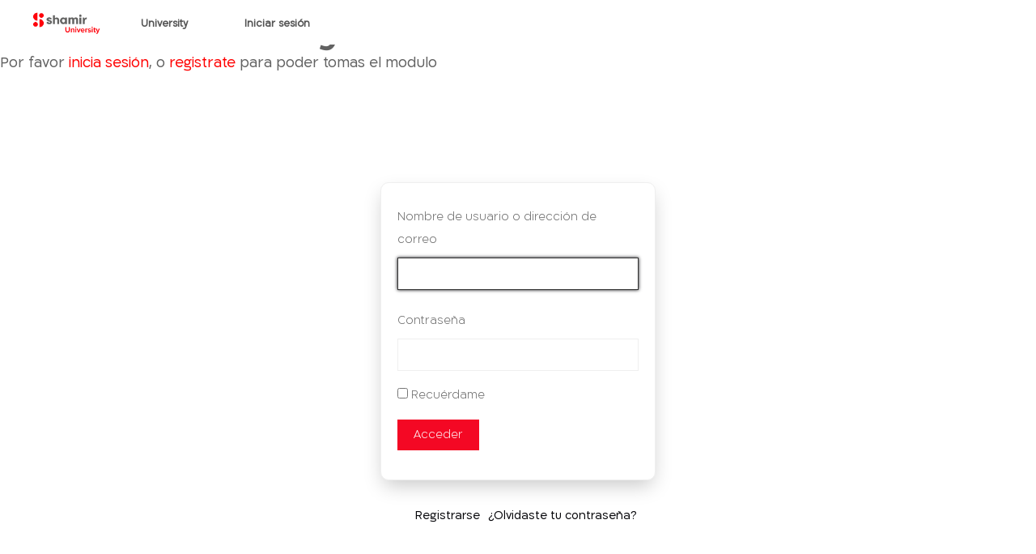

--- FILE ---
content_type: text/html; charset=UTF-8
request_url: https://www.shamiruniversity.com.mx/inicio-sesion/?redirect_to=https%3A%2F%2Fwww.shamiruniversity.com.mx%2Fcertificate%2Fbad2f75c%2F
body_size: 77325
content:
<!DOCTYPE html>
<html lang="es" data-bt-theme="Showcase Child 1.2.7.1607198490">

<head>
    <link rel="stylesheet" href="https://use.fontawesome.com/releases/v5.15.3/css/all.css" integrity="sha384-SZXxX4whJ79/gErwcOYf+zWLeJdY/qpuqC4cAa9rOGUstPomtqpuNWT9wdPEn2fk" crossorigin="anonymous">
    		<meta charset="UTF-8">
		<meta name="viewport" content="width=device-width, initial-scale=1, maximum-scale=1, user-scalable=no">
		<meta name="mobile-web-app-capable" content="yes">
		<meta name="apple-mobile-web-app-capable" content="yes"><title>Acceder &#8211; Shamir University</title>
<meta name='robots' content='max-image-preview:large' />
	<style>img:is([sizes="auto" i], [sizes^="auto," i]) { contain-intrinsic-size: 3000px 1500px }</style>
	<link rel='dns-prefetch' href='//fonts.googleapis.com' />
<script type="text/javascript">
/* <![CDATA[ */
window._wpemojiSettings = {"baseUrl":"https:\/\/s.w.org\/images\/core\/emoji\/15.0.3\/72x72\/","ext":".png","svgUrl":"https:\/\/s.w.org\/images\/core\/emoji\/15.0.3\/svg\/","svgExt":".svg","source":{"concatemoji":"https:\/\/www.shamiruniversity.com.mx\/wp-includes\/js\/wp-emoji-release.min.js?ver=6.7.4"}};
/*! This file is auto-generated */
!function(i,n){var o,s,e;function c(e){try{var t={supportTests:e,timestamp:(new Date).valueOf()};sessionStorage.setItem(o,JSON.stringify(t))}catch(e){}}function p(e,t,n){e.clearRect(0,0,e.canvas.width,e.canvas.height),e.fillText(t,0,0);var t=new Uint32Array(e.getImageData(0,0,e.canvas.width,e.canvas.height).data),r=(e.clearRect(0,0,e.canvas.width,e.canvas.height),e.fillText(n,0,0),new Uint32Array(e.getImageData(0,0,e.canvas.width,e.canvas.height).data));return t.every(function(e,t){return e===r[t]})}function u(e,t,n){switch(t){case"flag":return n(e,"\ud83c\udff3\ufe0f\u200d\u26a7\ufe0f","\ud83c\udff3\ufe0f\u200b\u26a7\ufe0f")?!1:!n(e,"\ud83c\uddfa\ud83c\uddf3","\ud83c\uddfa\u200b\ud83c\uddf3")&&!n(e,"\ud83c\udff4\udb40\udc67\udb40\udc62\udb40\udc65\udb40\udc6e\udb40\udc67\udb40\udc7f","\ud83c\udff4\u200b\udb40\udc67\u200b\udb40\udc62\u200b\udb40\udc65\u200b\udb40\udc6e\u200b\udb40\udc67\u200b\udb40\udc7f");case"emoji":return!n(e,"\ud83d\udc26\u200d\u2b1b","\ud83d\udc26\u200b\u2b1b")}return!1}function f(e,t,n){var r="undefined"!=typeof WorkerGlobalScope&&self instanceof WorkerGlobalScope?new OffscreenCanvas(300,150):i.createElement("canvas"),a=r.getContext("2d",{willReadFrequently:!0}),o=(a.textBaseline="top",a.font="600 32px Arial",{});return e.forEach(function(e){o[e]=t(a,e,n)}),o}function t(e){var t=i.createElement("script");t.src=e,t.defer=!0,i.head.appendChild(t)}"undefined"!=typeof Promise&&(o="wpEmojiSettingsSupports",s=["flag","emoji"],n.supports={everything:!0,everythingExceptFlag:!0},e=new Promise(function(e){i.addEventListener("DOMContentLoaded",e,{once:!0})}),new Promise(function(t){var n=function(){try{var e=JSON.parse(sessionStorage.getItem(o));if("object"==typeof e&&"number"==typeof e.timestamp&&(new Date).valueOf()<e.timestamp+604800&&"object"==typeof e.supportTests)return e.supportTests}catch(e){}return null}();if(!n){if("undefined"!=typeof Worker&&"undefined"!=typeof OffscreenCanvas&&"undefined"!=typeof URL&&URL.createObjectURL&&"undefined"!=typeof Blob)try{var e="postMessage("+f.toString()+"("+[JSON.stringify(s),u.toString(),p.toString()].join(",")+"));",r=new Blob([e],{type:"text/javascript"}),a=new Worker(URL.createObjectURL(r),{name:"wpTestEmojiSupports"});return void(a.onmessage=function(e){c(n=e.data),a.terminate(),t(n)})}catch(e){}c(n=f(s,u,p))}t(n)}).then(function(e){for(var t in e)n.supports[t]=e[t],n.supports.everything=n.supports.everything&&n.supports[t],"flag"!==t&&(n.supports.everythingExceptFlag=n.supports.everythingExceptFlag&&n.supports[t]);n.supports.everythingExceptFlag=n.supports.everythingExceptFlag&&!n.supports.flag,n.DOMReady=!1,n.readyCallback=function(){n.DOMReady=!0}}).then(function(){return e}).then(function(){var e;n.supports.everything||(n.readyCallback(),(e=n.source||{}).concatemoji?t(e.concatemoji):e.wpemoji&&e.twemoji&&(t(e.twemoji),t(e.wpemoji)))}))}((window,document),window._wpemojiSettings);
/* ]]> */
</script>
<link rel='stylesheet' id='mediaelement-css' href='https://www.shamiruniversity.com.mx/wp-includes/js/mediaelement/mediaelementplayer-legacy.min.css?ver=4.2.17' type='text/css' media='all' />
<link rel='stylesheet' id='wp-mediaelement-css' href='https://www.shamiruniversity.com.mx/wp-includes/js/mediaelement/wp-mediaelement.min.css?ver=6.7.4' type='text/css' media='all' />
<style id='wp-emoji-styles-inline-css' type='text/css'>

	img.wp-smiley, img.emoji {
		display: inline !important;
		border: none !important;
		box-shadow: none !important;
		height: 1em !important;
		width: 1em !important;
		margin: 0 0.07em !important;
		vertical-align: -0.1em !important;
		background: none !important;
		padding: 0 !important;
	}
</style>
<link rel='stylesheet' id='wp-block-library-css' href='https://www.shamiruniversity.com.mx/wp-includes/css/dist/block-library/style.min.css?ver=6.7.4' type='text/css' media='all' />
<link rel='stylesheet' id='sensei-theme-blocks-css' href='https://www.shamiruniversity.com.mx/wp-content/plugins/sensei-lms/assets/dist/css/sensei-theme-blocks.css?ver=ffddc6fe6a561b23edc1' type='text/css' media='all' />
<style id='classic-theme-styles-inline-css' type='text/css'>
/*! This file is auto-generated */
.wp-block-button__link{color:#fff;background-color:#32373c;border-radius:9999px;box-shadow:none;text-decoration:none;padding:calc(.667em + 2px) calc(1.333em + 2px);font-size:1.125em}.wp-block-file__button{background:#32373c;color:#fff;text-decoration:none}
</style>
<style id='global-styles-inline-css' type='text/css'>
:root{--wp--preset--aspect-ratio--square: 1;--wp--preset--aspect-ratio--4-3: 4/3;--wp--preset--aspect-ratio--3-4: 3/4;--wp--preset--aspect-ratio--3-2: 3/2;--wp--preset--aspect-ratio--2-3: 2/3;--wp--preset--aspect-ratio--16-9: 16/9;--wp--preset--aspect-ratio--9-16: 9/16;--wp--preset--color--black: #000000;--wp--preset--color--cyan-bluish-gray: #abb8c3;--wp--preset--color--white: #ffffff;--wp--preset--color--pale-pink: #f78da7;--wp--preset--color--vivid-red: #cf2e2e;--wp--preset--color--luminous-vivid-orange: #ff6900;--wp--preset--color--luminous-vivid-amber: #fcb900;--wp--preset--color--light-green-cyan: #7bdcb5;--wp--preset--color--vivid-green-cyan: #00d084;--wp--preset--color--pale-cyan-blue: #8ed1fc;--wp--preset--color--vivid-cyan-blue: #0693e3;--wp--preset--color--vivid-purple: #9b51e0;--wp--preset--gradient--vivid-cyan-blue-to-vivid-purple: linear-gradient(135deg,rgba(6,147,227,1) 0%,rgb(155,81,224) 100%);--wp--preset--gradient--light-green-cyan-to-vivid-green-cyan: linear-gradient(135deg,rgb(122,220,180) 0%,rgb(0,208,130) 100%);--wp--preset--gradient--luminous-vivid-amber-to-luminous-vivid-orange: linear-gradient(135deg,rgba(252,185,0,1) 0%,rgba(255,105,0,1) 100%);--wp--preset--gradient--luminous-vivid-orange-to-vivid-red: linear-gradient(135deg,rgba(255,105,0,1) 0%,rgb(207,46,46) 100%);--wp--preset--gradient--very-light-gray-to-cyan-bluish-gray: linear-gradient(135deg,rgb(238,238,238) 0%,rgb(169,184,195) 100%);--wp--preset--gradient--cool-to-warm-spectrum: linear-gradient(135deg,rgb(74,234,220) 0%,rgb(151,120,209) 20%,rgb(207,42,186) 40%,rgb(238,44,130) 60%,rgb(251,105,98) 80%,rgb(254,248,76) 100%);--wp--preset--gradient--blush-light-purple: linear-gradient(135deg,rgb(255,206,236) 0%,rgb(152,150,240) 100%);--wp--preset--gradient--blush-bordeaux: linear-gradient(135deg,rgb(254,205,165) 0%,rgb(254,45,45) 50%,rgb(107,0,62) 100%);--wp--preset--gradient--luminous-dusk: linear-gradient(135deg,rgb(255,203,112) 0%,rgb(199,81,192) 50%,rgb(65,88,208) 100%);--wp--preset--gradient--pale-ocean: linear-gradient(135deg,rgb(255,245,203) 0%,rgb(182,227,212) 50%,rgb(51,167,181) 100%);--wp--preset--gradient--electric-grass: linear-gradient(135deg,rgb(202,248,128) 0%,rgb(113,206,126) 100%);--wp--preset--gradient--midnight: linear-gradient(135deg,rgb(2,3,129) 0%,rgb(40,116,252) 100%);--wp--preset--font-size--small: 13px;--wp--preset--font-size--medium: 20px;--wp--preset--font-size--large: 36px;--wp--preset--font-size--x-large: 42px;--wp--preset--font-family--inter: "Inter", sans-serif;--wp--preset--font-family--cardo: Cardo;--wp--preset--spacing--20: 0.44rem;--wp--preset--spacing--30: 0.67rem;--wp--preset--spacing--40: 1rem;--wp--preset--spacing--50: 1.5rem;--wp--preset--spacing--60: 2.25rem;--wp--preset--spacing--70: 3.38rem;--wp--preset--spacing--80: 5.06rem;--wp--preset--shadow--natural: 6px 6px 9px rgba(0, 0, 0, 0.2);--wp--preset--shadow--deep: 12px 12px 50px rgba(0, 0, 0, 0.4);--wp--preset--shadow--sharp: 6px 6px 0px rgba(0, 0, 0, 0.2);--wp--preset--shadow--outlined: 6px 6px 0px -3px rgba(255, 255, 255, 1), 6px 6px rgba(0, 0, 0, 1);--wp--preset--shadow--crisp: 6px 6px 0px rgba(0, 0, 0, 1);}:where(.is-layout-flex){gap: 0.5em;}:where(.is-layout-grid){gap: 0.5em;}body .is-layout-flex{display: flex;}.is-layout-flex{flex-wrap: wrap;align-items: center;}.is-layout-flex > :is(*, div){margin: 0;}body .is-layout-grid{display: grid;}.is-layout-grid > :is(*, div){margin: 0;}:where(.wp-block-columns.is-layout-flex){gap: 2em;}:where(.wp-block-columns.is-layout-grid){gap: 2em;}:where(.wp-block-post-template.is-layout-flex){gap: 1.25em;}:where(.wp-block-post-template.is-layout-grid){gap: 1.25em;}.has-black-color{color: var(--wp--preset--color--black) !important;}.has-cyan-bluish-gray-color{color: var(--wp--preset--color--cyan-bluish-gray) !important;}.has-white-color{color: var(--wp--preset--color--white) !important;}.has-pale-pink-color{color: var(--wp--preset--color--pale-pink) !important;}.has-vivid-red-color{color: var(--wp--preset--color--vivid-red) !important;}.has-luminous-vivid-orange-color{color: var(--wp--preset--color--luminous-vivid-orange) !important;}.has-luminous-vivid-amber-color{color: var(--wp--preset--color--luminous-vivid-amber) !important;}.has-light-green-cyan-color{color: var(--wp--preset--color--light-green-cyan) !important;}.has-vivid-green-cyan-color{color: var(--wp--preset--color--vivid-green-cyan) !important;}.has-pale-cyan-blue-color{color: var(--wp--preset--color--pale-cyan-blue) !important;}.has-vivid-cyan-blue-color{color: var(--wp--preset--color--vivid-cyan-blue) !important;}.has-vivid-purple-color{color: var(--wp--preset--color--vivid-purple) !important;}.has-black-background-color{background-color: var(--wp--preset--color--black) !important;}.has-cyan-bluish-gray-background-color{background-color: var(--wp--preset--color--cyan-bluish-gray) !important;}.has-white-background-color{background-color: var(--wp--preset--color--white) !important;}.has-pale-pink-background-color{background-color: var(--wp--preset--color--pale-pink) !important;}.has-vivid-red-background-color{background-color: var(--wp--preset--color--vivid-red) !important;}.has-luminous-vivid-orange-background-color{background-color: var(--wp--preset--color--luminous-vivid-orange) !important;}.has-luminous-vivid-amber-background-color{background-color: var(--wp--preset--color--luminous-vivid-amber) !important;}.has-light-green-cyan-background-color{background-color: var(--wp--preset--color--light-green-cyan) !important;}.has-vivid-green-cyan-background-color{background-color: var(--wp--preset--color--vivid-green-cyan) !important;}.has-pale-cyan-blue-background-color{background-color: var(--wp--preset--color--pale-cyan-blue) !important;}.has-vivid-cyan-blue-background-color{background-color: var(--wp--preset--color--vivid-cyan-blue) !important;}.has-vivid-purple-background-color{background-color: var(--wp--preset--color--vivid-purple) !important;}.has-black-border-color{border-color: var(--wp--preset--color--black) !important;}.has-cyan-bluish-gray-border-color{border-color: var(--wp--preset--color--cyan-bluish-gray) !important;}.has-white-border-color{border-color: var(--wp--preset--color--white) !important;}.has-pale-pink-border-color{border-color: var(--wp--preset--color--pale-pink) !important;}.has-vivid-red-border-color{border-color: var(--wp--preset--color--vivid-red) !important;}.has-luminous-vivid-orange-border-color{border-color: var(--wp--preset--color--luminous-vivid-orange) !important;}.has-luminous-vivid-amber-border-color{border-color: var(--wp--preset--color--luminous-vivid-amber) !important;}.has-light-green-cyan-border-color{border-color: var(--wp--preset--color--light-green-cyan) !important;}.has-vivid-green-cyan-border-color{border-color: var(--wp--preset--color--vivid-green-cyan) !important;}.has-pale-cyan-blue-border-color{border-color: var(--wp--preset--color--pale-cyan-blue) !important;}.has-vivid-cyan-blue-border-color{border-color: var(--wp--preset--color--vivid-cyan-blue) !important;}.has-vivid-purple-border-color{border-color: var(--wp--preset--color--vivid-purple) !important;}.has-vivid-cyan-blue-to-vivid-purple-gradient-background{background: var(--wp--preset--gradient--vivid-cyan-blue-to-vivid-purple) !important;}.has-light-green-cyan-to-vivid-green-cyan-gradient-background{background: var(--wp--preset--gradient--light-green-cyan-to-vivid-green-cyan) !important;}.has-luminous-vivid-amber-to-luminous-vivid-orange-gradient-background{background: var(--wp--preset--gradient--luminous-vivid-amber-to-luminous-vivid-orange) !important;}.has-luminous-vivid-orange-to-vivid-red-gradient-background{background: var(--wp--preset--gradient--luminous-vivid-orange-to-vivid-red) !important;}.has-very-light-gray-to-cyan-bluish-gray-gradient-background{background: var(--wp--preset--gradient--very-light-gray-to-cyan-bluish-gray) !important;}.has-cool-to-warm-spectrum-gradient-background{background: var(--wp--preset--gradient--cool-to-warm-spectrum) !important;}.has-blush-light-purple-gradient-background{background: var(--wp--preset--gradient--blush-light-purple) !important;}.has-blush-bordeaux-gradient-background{background: var(--wp--preset--gradient--blush-bordeaux) !important;}.has-luminous-dusk-gradient-background{background: var(--wp--preset--gradient--luminous-dusk) !important;}.has-pale-ocean-gradient-background{background: var(--wp--preset--gradient--pale-ocean) !important;}.has-electric-grass-gradient-background{background: var(--wp--preset--gradient--electric-grass) !important;}.has-midnight-gradient-background{background: var(--wp--preset--gradient--midnight) !important;}.has-small-font-size{font-size: var(--wp--preset--font-size--small) !important;}.has-medium-font-size{font-size: var(--wp--preset--font-size--medium) !important;}.has-large-font-size{font-size: var(--wp--preset--font-size--large) !important;}.has-x-large-font-size{font-size: var(--wp--preset--font-size--x-large) !important;}
:where(.wp-block-post-template.is-layout-flex){gap: 1.25em;}:where(.wp-block-post-template.is-layout-grid){gap: 1.25em;}
:where(.wp-block-columns.is-layout-flex){gap: 2em;}:where(.wp-block-columns.is-layout-grid){gap: 2em;}
:root :where(.wp-block-pullquote){font-size: 1.5em;line-height: 1.6;}
</style>
<link rel='stylesheet' id='contact-form-7-css' href='https://www.shamiruniversity.com.mx/wp-content/plugins/contact-form-7/includes/css/styles.css?ver=6.0.3' type='text/css' media='all' />
<link rel='stylesheet' id='login-and-logout-redirect-css' href='https://www.shamiruniversity.com.mx/wp-content/plugins/login-and-logout-redirect/public/css/login-and-logout-redirect-public.css?ver=2.0.3' type='text/css' media='all' />
<link rel='stylesheet' id='module-frontend-css' href='https://www.shamiruniversity.com.mx/wp-content/plugins/sensei-lms/assets/dist/css/modules-frontend.css?ver=cca6dcd88abe8edd7799' type='text/css' media='all' />
<link rel='stylesheet' id='pages-frontend-css' href='https://www.shamiruniversity.com.mx/wp-content/plugins/sensei-lms/assets/dist/css/pages-frontend.css?ver=33b1aa1f19f8fa378e12' type='text/css' media='all' />
<link rel='stylesheet' id='sensei-frontend-css' href='https://www.shamiruniversity.com.mx/wp-content/plugins/sensei-lms/assets/dist/css/frontend.css?ver=35978006dfe129a11c9d' type='text/css' media='screen' />
<link rel='stylesheet' id='theme-my-login-css' href='https://www.shamiruniversity.com.mx/wp-content/plugins/theme-my-login/assets/styles/theme-my-login.min.css?ver=7.1.10' type='text/css' media='all' />
<link rel='stylesheet' id='user-registration-css-css' href='https://www.shamiruniversity.com.mx/wp-content/plugins/user-registration/assets/css/user-registration.css?ver=3.3.5.2' type='text/css' media='all' />
<style id='woocommerce-inline-inline-css' type='text/css'>
.woocommerce form .form-row .required { visibility: visible; }
</style>
<link rel='stylesheet' id='sensei-certificates-frontend-css' href='https://www.shamiruniversity.com.mx/wp-content/plugins/sensei-certificates/assets/dist/css/frontend.css?ver=2.3.0' type='text/css' media='screen' />
<link rel='stylesheet' id='sensei_course_progress-frontend-css' href='https://www.shamiruniversity.com.mx/wp-content/plugins/sensei-course-progress/assets/dist/css/frontend.css?ver=2.0.4' type='text/css' media='all' />
<link rel='stylesheet' id='brands-styles-css' href='https://www.shamiruniversity.com.mx/wp-content/plugins/woocommerce/assets/css/brands.css?ver=9.6.3' type='text/css' media='all' />
<link rel='stylesheet' id='showcase-style-css' href='https://www.shamiruniversity.com.mx/wp-content/themes/showcase/style.css?ver=6.7.4' type='text/css' media='all' />
<style id='showcase-style-inline-css' type='text/css'>
input:not([type='checkbox']):not([type='radio']):not([type='submit']):focus, textarea:not([type='checkbox']):not([type='radio']):focus{-webkit-box-shadow: 0 0 4px 0 #06060a; box-shadow: 0 0 4px 0 #06060a;} a{ color: #06060a;} select, input{font-family: Raleway;} body{font-family: "Raleway",Arial,sans-serif;} h1, h2, h3, h4, h5, h6{font-family: "Roboto";} .btContentHolder table thead th{ background-color: #06060a;} .btHighlight > .rowItemContent{border: 3px solid #06060a;} .btAccentColorBackground{background-color: #06060a !important;} .btLightSkin .btText a, .btDarkSkin .btLightSkin .btText a, .btDarkSkin .btText a, .btLightSkin .btDarkSkin .btText a{color: #06060a;} .menuPort{font-family: "Raleway";} .menuPort nav ul li a:hover{color: #06060a !important;} .btMenuHorizontal .menuPort nav > ul > li.current-menu-ancestor > a, .btMenuHorizontal .menuPort nav > ul > li.current-menu-item > a{border-bottom: 2px solid #06060a;} .btMenuHorizontal .menuPort nav > ul > li > ul li.current-menu-ancestor > a, .btMenuHorizontal .menuPort nav > ul > li > ul li.current-menu-item > a{color: #06060a !important;} .subToggler:before{ color: #06060a;} body.btMenuHorizontal .menuPort ul ul:before{ background-color: #06060a;} html:not(.touch) body.btMenuRight.btMenuHorizontal .menuPort > nav > ul > li.btMenuWideDropdown > ul > li > a, html:not(.touch) body.btMenuLeft.btMenuHorizontal .menuPort > nav > ul > li.btMenuWideDropdown > ul > li > a{ border-bottom: 1px solid #06060a;} .btMenuHorizontal.btMenuBelowLogo .btBelowLogoArea{ border-top: 2px solid #06060a;} body.btMenuVertical > .menuPort .btCloseVertical:before{ color: #06060a;} body.btMenuVertical > .menuPort nav li.current-menu-ancestor > a, body.btMenuVertical > .menuPort nav li.current-menu-item > a{color: #06060a !important;} @media (min-width: 1400px){.btMenuVerticalOn .btVerticalMenuTrigger .btIco a:before{color: #06060a !important;} }a.btIconWidget:hover{color: #06060a !important;} .btSpecialHeaderIcon .btIco .btIcoHolder:before, .btSpecialHeaderIcon .btIconWidgetTitle, .btSpecialHeaderIcon .btIconWidgetText{color: #06060a !important;} .btMenuHorizontal .topBarInLogoArea .topBarInLogoAreaCell{border: 0 solid #06060a;} .topBar .widget_search button, .topBarInMenu .widget_search button{ background: #06060a;} .topBar .widget_search button:before, .topBarInMenu .widget_search button:before{ color: #06060a;} .topBar .widget_search button:hover, .topBarInMenu .widget_search button:hover{background: #000000;} .btSearchInner.btFromTopBox{ background: #000000;} .btSearchInner.btFromTopBox button:before{ color: #06060a;} .btDarkSkin .btSiteFooterWidgets, .btLightSkin .btDarkSkin .btSiteFooterWidgets{background: #000000;} .btDarkSkin .btSiteFooter, .btLightSkin .btDarkSkin .btSiteFooter{background: #06060a;} .sticky .headline:before{ color: #06060a;} .headline a{color: #06060a;} .btPortfolioSingleItemColumns dt{color: #06060a;} .btMediaBox.btQuote, .btMediaBox.btLink{ background-color: #06060a;} .btArticleListItem .headline a:hover{color: #06060a;} .btArticleListItem.btBlogColumnView .btArticleListBodyAuthor a, .btPostSingleItemColumns .btArticleListBodyAuthor a{color: #06060a !important;} .commentTxt p.edit-link a:hover, .commentTxt p.reply a:hover{color: #06060a;} body:not(.btNoDashInSidebar) .btBox > h4:after, body:not(.btNoDashInSidebar) .btCustomMenu > h4:after{ border-bottom: 3px solid #06060a;} .btBox ul li a:hover, .btCustomMenu ul li a:hover{color: #06060a;} .btBox.widget_calendar table caption{background: #06060a; font-family: "Roboto";} .btDarkSkin .btBox.widget_archive ul li a:hover, .btLightSkin .btDarkSkin .btBox.widget_archive ul li a:hover, .btDarkSkin .btBox.widget_categories ul li a:hover, .btLightSkin .btDarkSkin .btBox.widget_categories ul li a:hover{border-bottom: 1px solid #06060a;} .btBox.widget_rss li a.rsswidget{font-family: "Roboto";} .btBox.widget_rss li cite:before{ color: #06060a;} .btBox .btSearch button, .btBox .btSearch input[type=submit], form.woocommerce-product-search button, form.woocommerce-product-search input[type=submit]{ background: #06060a;} form.wpcf7-form .wpcf7-submit{ background-color: #06060a;} .fancy-select .trigger.open{color: #06060a;} .fancy-select ul.options > li:hover{color: #06060a;} .widget_shopping_cart .total{border-top: 2px solid #06060a;} .widget_shopping_cart .widget_shopping_cart_content .mini_cart_item .ppRemove a.remove:hover:before{background-color: #06060a;} .widget_price_filter .ui-slider .ui-slider-handle{ background-color: #06060a;} .widget_layered_nav ul li.chosen a:hover:before, .widget_layered_nav ul li a:hover:before, .widget_layered_nav_filters ul li.chosen a:hover:before, .widget_layered_nav_filters ul li a:hover:before{background-color: #06060a;} .btBox .tagcloud a, .btTags ul a{ background: #06060a;} .header .btSubTitle .btArticleCategories a:not(:first-child):before, .header .btSuperTitle .btArticleCategories a:not(:first-child):before{ background-color: #06060a;} .post-password-form input[type="submit"]{ background: #06060a; font-family: "Roboto";} .btPagination{font-family: "Roboto";} .btPagination .paging a:after{ background-color: #06060a; border: 2px solid #06060a;} .btPagination .paging a:hover:after{color: #06060a;} .comment-respond .btnOutline button[type="submit"]{font-family: "Roboto";} a#cancel-comment-reply-link:hover{color: #06060a;} span.btHighlight{ background-color: #06060a;} a.btContinueReading{ color: #06060a;} .btShareArticle:before{background-color: #06060a;} .asgItem.title a{color: #06060a;} .btIco .btIcoHolder:before{color: #06060a;} .btIco.btIcoFilledType.btIcoAccentColor .btIcoHolder:before, .btIco.btIcoOutlineType.btIcoAccentColor:hover .btIcoHolder:before{-webkit-box-shadow: 0 0 0 1em #06060a inset; box-shadow: 0 0 0 1em #06060a inset;} .btIco.btIcoFilledType.btIcoAccentColor:hover .btIcoHolder:before, .btIco.btIcoOutlineType.btIcoAccentColor .btIcoHolder:before{-webkit-box-shadow: 0 0 0 2px #06060a inset; box-shadow: 0 0 0 2px #06060a inset; color: #06060a;} .btIco.btIcoFilledType.btIcoAlternateColor .btIcoHolder:before, .btIco.btIcoOutlineType.btIcoAlternateColor:hover .btIcoHolder:before{-webkit-box-shadow: 0 0 0 1em #f40824 inset; box-shadow: 0 0 0 1em #f40824 inset;} .btIco.btIcoFilledType.btIcoAlternateColor:hover .btIcoHolder:before, .btIco.btIcoOutlineType.btIcoAlternateColor .btIcoHolder:before{-webkit-box-shadow: 0 0 0 2px #f40824 inset; box-shadow: 0 0 0 2px #f40824 inset; color: #f40824;} .btLightSkin .btIco.btIcoDefaultType.btIcoAccentColor .btIcoHolder:before, .btLightSkin .btIco.btIcoDefaultType.btIcoDefaultColor:hover .btIcoHolder:before, .btDarkSkin .btLightSkin .btIco.btIcoDefaultType.btIcoAccentColor .btIcoHolder:before, .btDarkSkin .btLightSkin .btIco.btIcoDefaultType.btIcoDefaultColor:hover .btIcoHolder:before, .btDarkSkin .btIco.btIcoDefaultType.btIcoAccentColor .btIcoHolder:before, .btDarkSkin .btIco.btIcoDefaultType.btIcoDefaultColor:hover .btIcoHolder:before, .btLightSkin .btDarkSkin .btIco.btIcoDefaultType.btIcoAccentColor .btIcoHolder:before, .btLightSkin .btDarkSkin .btIco.btIcoDefaultType.btIcoDefaultColor:hover .btIcoHolder:before{color: #06060a;} .btLightSkin .btIco.btIcoDefaultType.btIcoAlternateColor .btIcoHolder:before, .btDarkSkin .btLightSkin .btIco.btIcoDefaultType.btIcoAlternateColor .btIcoHolder:before, .btDarkSkin .btIco.btIcoDefaultType.btIcoAlternateColor .btIcoHolder:before, .btLightSkin .btDarkSkin .btIco.btIcoDefaultType.btIcoAlternateColor .btIcoHolder:before{color: #f40824;} .btIcoAccentColor span{color: #06060a;} .btIcoDefaultColor:hover span{color: #06060a;} .btnFilledStyle.btnAccentColor, .btnOutlineStyle.btnAccentColor:hover{background-color: #06060a; border: 2px solid #06060a;} .btnOutlineStyle.btnAccentColor, .btnFilledStyle.btnAccentColor:hover{ border: 2px solid #06060a; color: #06060a;} .btnOutlineStyle.btnAccentColor span, .btnFilledStyle.btnAccentColor:hover span, .btnOutlineStyle.btnAccentColor span:before, .btnFilledStyle.btnAccentColor:hover span:before, .btnOutlineStyle.btnAccentColor a, .btnFilledStyle.btnAccentColor:hover a, .btnOutlineStyle.btnAccentColor .btIco a:before, .btnFilledStyle.btnAccentColor:hover .btIco a:before, .btnOutlineStyle.btnAccentColor button, .btnFilledStyle.btnAccentColor:hover button{color: #06060a !important;} .btnBorderlessStyle.btnAccentColor span, .btnBorderlessStyle.btnNormalColor:hover span, .btnBorderlessStyle.btnAccentColor span:before, .btnBorderlessStyle.btnNormalColor:hover span:before, .btnBorderlessStyle.btnAccentColor a, .btnBorderlessStyle.btnNormalColor:hover a, .btnBorderlessStyle.btnAccentColor .btIco a:before, .btnBorderlessStyle.btnNormalColor:hover .btIco a:before, .btnBorderlessStyle.btnAccentColor button, .btnBorderlessStyle.btnNormalColor:hover button{color: #06060a;} .btnFilledStyle.btnAlternateColor, .btnOutlineStyle.btnAlternateColor:hover{background-color: #f40824; border: 2px solid #f40824;} .btnOutlineStyle.btnAlternateColor, .btnFilledStyle.btnAlternateColor:hover{ border: 2px solid #f40824; color: #f40824;} .btnOutlineStyle.btnAlternateColor span, .btnFilledStyle.btnAlternateColor:hover span, .btnOutlineStyle.btnAlternateColor span:before, .btnFilledStyle.btnAlternateColor:hover span:before, .btnOutlineStyle.btnAlternateColor a, .btnFilledStyle.btnAlternateColor:hover a, .btnOutlineStyle.btnAlternateColor .btIco a:before, .btnFilledStyle.btnAlternateColor:hover .btIco a:before, .btnOutlineStyle.btnAlternateColor button, .btnFilledStyle.btnAlternateColor:hover button{color: #f40824 !important;} .btnBorderlessStyle.btnAlternateColor span, .btnBorderlessStyle.btnAlternateColor span:before, .btnBorderlessStyle.btnAlternateColor a, .btnBorderlessStyle.btnAlternateColor .btIco a:before, .btnBorderlessStyle.btnAlternateColor button{color: #f40824;} .btCounterHolder{font-family: "Roboto";} .btCounterHolder .btCountdownHolder .days_text, .btCounterHolder .btCountdownHolder .hours_text, .btCounterHolder .btCountdownHolder .minutes_text, .btCounterHolder .btCountdownHolder .seconds_text{ color: #06060a;} .btProgressContent .btProgressAnim{background-color: #06060a;} .btProgressBarLineStyle .btProgressContent .btProgressAnim{ color: #06060a; border-bottom: 4px solid #06060a;} .bpgPhoto .captionPane{ background-color: #06060a !important;} .btPriceTable .btPriceTableHeader{background: #06060a;} .btPriceTableSticker{ font-family: "Roboto";} .header .btSuperTitle{font-family: "Roboto"; color: #06060a;} .header .btSubTitle{font-family: "Roboto";} .btDash.bottomDash .dash:after{ border-bottom: 3px solid #06060a;} .btDash.topDash .btSuperTitle:before{ border-top: 1px solid #06060a;} .btDash.topDash .btSuperTitle:after{ border-top: 1px solid #06060a;} .header.large .dash:after, .header.large .dash:before{border-color: #06060a;} .header.large .btSubTitle a:hover{color: #06060a;} .header.huge .dash:after, .header.huge .dash:before{border-color: #06060a;} .btGridContent .header .btSuperTitle a:hover{color: #06060a;} .btCatFilter .btCatFilterItem:hover{color: #06060a;} .btCatFilter .btCatFilterItem.active{color: #06060a;} h4.nbs a .nbsImage .nbsImgHolder{ border: 3px solid #06060a;} h4.nbs a .nbsItem .nbsDir{ color: #06060a; font-family: "Roboto";} h4.nbs a:before, h4.nbs a:after{ background-color: #06060a; -webkit-box-shadow: inset 0 0 0 2px #06060a; box-shadow: inset 0 0 0 2px #06060a;} h4.nbs.nsPrev a:hover:before, h4.nbs.nsNext a:hover:after{ color: #06060a;} .btInfoBar .btInfoBarMeta p strong{color: #06060a;} .recentTweets small:before{ color: #06060a;} .tabsHeader li{ font-family: "Roboto";} .tabsHeader li:hover, .tabsHeader li.on, .tabsHeader li.on a, .tabsHeader li.on a:hover{background: #06060a;} .tabsVertical .tabAccordionTitle{ font-family: "Roboto";} .tabsVertical .tabAccordionTitle:hover, .tabsVertical .tabAccordionTitle.on{background: #06060a;} .btAnimNav li.btAnimNavDot{ color: #06060a; font-family: Roboto;} .btAnimNav li.btAnimNavNext, .btAnimNav li.btAnimNavPrev{ background-color: #06060a;} .btAnimNav li.btAnimNavNext:hover, .btAnimNav li.btAnimNavPrev:hover{ color: #06060a;} .headline b.animate.animated{color: #06060a;} p.demo_store{ background-color: #06060a;} .woocommerce .woocommerce-error, .woocommerce .woocommerce-info, .woocommerce .woocommerce-message, .woocommerce-page .woocommerce-error, .woocommerce-page .woocommerce-info, .woocommerce-page .woocommerce-message{ border-top: 2px solid #06060a;} .woocommerce .woocommerce-info a: not(.button), .woocommerce .woocommerce-message a: not(.button), .woocommerce-page .woocommerce-info a: not(.button), .woocommerce-page .woocommerce-message a: not(.button){color: #06060a;} .woocommerce .woocommerce-info, .woocommerce .woocommerce-message, .woocommerce-page .woocommerce-info, .woocommerce-page .woocommerce-message{border-top-color: #06060a;} .woocommerce .woocommerce-message:before, .woocommerce .woocommerce-info:before, .woocommerce-page .woocommerce-message:before, .woocommerce-page .woocommerce-info:before{ color: #06060a;} .woocommerce a.button, .woocommerce input[type="submit"], .woocommerce button[type="submit"], .woocommerce input.button, .woocommerce input.alt:hover, .woocommerce a.button.alt:hover, .woocommerce .button.alt:hover, .woocommerce button.alt:hover, .woocommerce-page a.button, .woocommerce-page input[type="submit"], .woocommerce-page button[type="submit"], .woocommerce-page input.button, .woocommerce-page input.alt:hover, .woocommerce-page a.button.alt:hover, .woocommerce-page .button.alt:hover, .woocommerce-page button.alt:hover{ border: 2px solid #06060a; color: #06060a;} .woocommerce a.button:hover, .woocommerce input[type="submit"]:hover, .woocommerce .button:hover, .woocommerce button:hover, .woocommerce input.alt, .woocommerce a.button.alt, .woocommerce .button.alt, .woocommerce button.alt, .woocommerce-page a.button:hover, .woocommerce-page input[type="submit"]:hover, .woocommerce-page .button:hover, .woocommerce-page button:hover, .woocommerce-page input.alt, .woocommerce-page a.button.alt, .woocommerce-page .button.alt, .woocommerce-page button.alt{background-color: #06060a;} .woocommerce p.lost_password:before, .woocommerce-page p.lost_password:before{ color: #06060a;} .woocommerce form.login p.lost_password a:hover, .woocommerce-page form.login p.lost_password a:hover{color: #06060a;} .woocommerce div.product .stock, .woocommerce-page div.product .stock{color: #06060a;} .woocommerce div.product a.reset_variations:hover, .woocommerce-page div.product a.reset_variations:hover{color: #06060a;} .woocommerce .products ul li.product .btPriceTableSticker, .woocommerce ul.products li.product .btPriceTableSticker, .woocommerce-page .products ul li.product .btPriceTableSticker, .woocommerce-page ul.products li.product .btPriceTableSticker{ background: #06060a;} .woocommerce nav.woocommerce-pagination ul li a:focus, .woocommerce nav.woocommerce-pagination ul li a:hover, .woocommerce nav.woocommerce-pagination ul li a.next, .woocommerce nav.woocommerce-pagination ul li a.prev, .woocommerce nav.woocommerce-pagination ul li span.current, .woocommerce-page nav.woocommerce-pagination ul li a:focus, .woocommerce-page nav.woocommerce-pagination ul li a:hover, .woocommerce-page nav.woocommerce-pagination ul li a.next, .woocommerce-page nav.woocommerce-pagination ul li a.prev, .woocommerce-page nav.woocommerce-pagination ul li span.current{background: #06060a;} .woocommerce .star-rating span:before, .woocommerce-page .star-rating span:before{ color: #06060a;} .woocommerce p.stars a[class^="star-"].active:after, .woocommerce p.stars a[class^="star-"]:hover:after, .woocommerce-page p.stars a[class^="star-"].active:after, .woocommerce-page p.stars a[class^="star-"]:hover:after{color: #06060a;} .woocommerce-cart table.cart td.product-remove a.remove{ color: #06060a; border: 1px solid #06060a;} .woocommerce-cart table.cart td.product-remove a.remove:hover{background-color: #06060a;} .woocommerce-cart .cart_totals .discount td{color: #06060a;} .woocommerce-account header.title .edit{ color: #06060a;} .woocommerce-account header.title .edit:before{ color: #06060a;} .btLightSkin.woocommerce-page .product .headline a:hover, .btDarkSkin .btLightSkin.woocommerce-page .product .headline a:hover, .btDarkSkin.woocommerce-page .product .headline a:hover, .btLightSkin .btDarkSkin.woocommerce-page .product .headline a:hover{color: #06060a;} .mainHeader .widget_shopping_cart .btCartWidgetIcon .bt_bb_icon_holder:before, .btMenuVertical .menuPort .widget_shopping_cart .btCartWidgetIcon .bt_bb_icon_holder:before{ color: #06060a;} .mainHeader .widget_shopping_cart .btCartWidgetInnerContent, .btMenuVertical .menuPort .widget_shopping_cart .btCartWidgetInnerContent{ border-top: 2px solid #06060a;} .btMenuVertical .menuPort .widget_shopping_cart .btCartWidgetInnerContent .verticalMenuCartToggler:after{ color: #06060a;} .btQuoteBooking .btContactNext{ border: #06060a 2px solid; color: #06060a;} .btQuoteBooking .btContactNext:hover, .btQuoteBooking .btContactNext:active{background-color: #06060a !important;} .btQuoteBooking .btQuoteSwitch:hover{-webkit-box-shadow: 0 0 0 #06060a inset,0 1px 5px rgba(0,0,0,.2); box-shadow: 0 0 0 #06060a inset,0 1px 5px rgba(0,0,0,.2);} .btQuoteBooking .btQuoteSwitch.on .btQuoteSwitchInner{ background: #06060a;} .btQuoteBooking .dd.ddcommon.borderRadiusTp .ddTitleText, .btQuoteBooking .dd.ddcommon.borderRadiusBtm .ddTitleText{ -webkit-box-shadow: 5px 0 0 #06060a inset,0 2px 10px rgba(0,0,0,.2); box-shadow: 5px 0 0 #06060a inset,0 2px 10px rgba(0,0,0,.2);} .btQuoteBooking .ui-slider .ui-slider-handle{ background: #06060a;} .btQuoteBooking .btQuoteBookingForm .btQuoteTotal{ background: #06060a;} .btQuoteBooking .btContactFieldMandatory.btContactFieldError input, .btQuoteBooking .btContactFieldMandatory.btContactFieldError textarea{border: 1px solid #06060a; -webkit-box-shadow: 0 0 0 1px #06060a inset; box-shadow: 0 0 0 1px #06060a inset;} .btQuoteBooking .btContactFieldMandatory.btContactFieldError .dd.ddcommon.borderRadius .ddTitleText{border: 1px solid #06060a; -webkit-box-shadow: 0 0 0 1px #06060a inset; box-shadow: 0 0 0 1px #06060a inset;} .btQuoteBooking .btContactFieldMandatory.btContactFieldError input:hover, .btQuoteBooking .btContactFieldMandatory.btContactFieldError textarea:hover{-webkit-box-shadow: 0 0 0 1px #06060a inset,0 0 0 #06060a inset,0 1px 5px rgba(0,0,0,.2); box-shadow: 0 0 0 1px #06060a inset,0 0 0 #06060a inset,0 1px 5px rgba(0,0,0,.2);} .btQuoteBooking .btContactFieldMandatory.btContactFieldError .dd.ddcommon.borderRadius:hover .ddTitleText{-webkit-box-shadow: 0 0 0 1px #06060a inset,0 0 0 #06060a inset,0 1px 5px rgba(0,0,0,.2); box-shadow: 0 0 0 1px #06060a inset,0 0 0 #06060a inset,0 1px 5px rgba(0,0,0,.2);} .btQuoteBooking .btContactFieldMandatory.btContactFieldError input:focus, .btQuoteBooking .btContactFieldMandatory.btContactFieldError textarea:focus{-webkit-box-shadow: 0 0 0 1px #06060a inset,5px 0 0 #06060a inset,0 1px 5px rgba(0,0,0,.2); box-shadow: 0 0 0 1px #06060a inset,5px 0 0 #06060a inset,0 1px 5px rgba(0,0,0,.2);} .btQuoteBooking .btContactFieldMandatory.btContactFieldError .dd.ddcommon.borderRadiusTp .ddTitleText{-webkit-box-shadow: 0 0 0 1px #06060a inset,5px 0 0 #06060a inset,0 1px 5px rgba(0,0,0,.2); box-shadow: 0 0 0 1px #06060a inset,5px 0 0 #06060a inset,0 1px 5px rgba(0,0,0,.2);} .btQuoteBooking .btSubmitMessage{color: #06060a;} .btDatePicker .ui-datepicker-header{ background-color: #06060a;} .btQuoteBooking .btContactSubmit{ background-color: #06060a; border: 2px solid #06060a;} .btQuoteBooking .btContactSubmit:hover{ color: #06060a;} .btPayPalButton:hover{-webkit-box-shadow: 0 0 0 #06060a inset,0 1px 5px rgba(0,0,0,.2); box-shadow: 0 0 0 #06060a inset,0 1px 5px rgba(0,0,0,.2);} .wp-block-button__link:hover{color: #06060a !important;}
</style>
<link rel='stylesheet' id='showcase-magnific-popup-css' href='https://www.shamiruniversity.com.mx/wp-content/themes/showcase/magnific-popup.css?ver=6.7.4' type='text/css' media='all' />
<link rel='stylesheet' id='chld_thm_cfg_child-css' href='https://www.shamiruniversity.com.mx/wp-content/themes/showcase-child/style.css?ver=1.2.7.1607198490' type='text/css' media='all' />
<link rel='stylesheet' id='showcase-fonts-css' href='https://fonts.googleapis.com/css?family=Raleway%3A100%2C200%2C300%2C400%2C500%2C600%2C700%2C800%2C900%2C100italic%2C200italic%2C300italic%2C400italic%2C500italic%2C600italic%2C700italic%2C800italic%2C900italic%7CRoboto%3A100%2C200%2C300%2C400%2C500%2C600%2C700%2C800%2C900%2C100italic%2C200italic%2C300italic%2C400italic%2C500italic%2C600italic%2C700italic%2C800italic%2C900italic%7CRaleway%3A100%2C200%2C300%2C400%2C500%2C600%2C700%2C800%2C900%2C100italic%2C200italic%2C300italic%2C400italic%2C500italic%2C600italic%2C700italic%2C800italic%2C900italic%7CRoboto%3A100%2C200%2C300%2C400%2C500%2C600%2C700%2C800%2C900%2C100italic%2C200italic%2C300italic%2C400italic%2C500italic%2C600italic%2C700italic%2C800italic%2C900italic%7CRoboto%3A100%2C200%2C300%2C400%2C500%2C600%2C700%2C800%2C900%2C100italic%2C200italic%2C300italic%2C400italic%2C500italic%2C600italic%2C700italic%2C800italic%2C900italic&#038;subset=latin%2Clatin-ext&#038;ver=1.0.0' type='text/css' media='all' />
<script type="text/javascript" src="https://www.shamiruniversity.com.mx/wp-includes/js/jquery/jquery.min.js?ver=3.7.1" id="jquery-core-js"></script>
<script type="text/javascript" src="https://www.shamiruniversity.com.mx/wp-includes/js/jquery/jquery-migrate.min.js?ver=3.4.1" id="jquery-migrate-js"></script>
<script type="text/javascript" src="https://www.shamiruniversity.com.mx/wp-content/plugins/bt_cost_calculator/jquery.dd.js?ver=6.7.4" id="bt_cc_dd-js"></script>
<script type="text/javascript" src="https://www.shamiruniversity.com.mx/wp-content/plugins/bt_cost_calculator/cc.main.js?ver=6.7.4" id="bt_cc_main-js"></script>
<script type="text/javascript" src="https://www.shamiruniversity.com.mx/wp-content/plugins/login-and-logout-redirect/public/js/login-and-logout-redirect-public.js?ver=2.0.3" id="login-and-logout-redirect-js"></script>
<script type="text/javascript" src="https://www.shamiruniversity.com.mx/wp-content/plugins/showcase/bt_elements.js?ver=6.7.4" id="bt_plugin_enqueue-js"></script>
<script type="text/javascript" src="https://www.shamiruniversity.com.mx/wp-content/plugins/woocommerce/assets/js/jquery-blockui/jquery.blockUI.min.js?ver=2.7.0-wc.9.6.3" id="jquery-blockui-js" defer="defer" data-wp-strategy="defer"></script>
<script type="text/javascript" id="wc-add-to-cart-js-extra">
/* <![CDATA[ */
var wc_add_to_cart_params = {"ajax_url":"\/wp-admin\/admin-ajax.php","wc_ajax_url":"\/?wc-ajax=%%endpoint%%","i18n_view_cart":"Ver carrito","cart_url":"https:\/\/www.shamiruniversity.com.mx\/carrito\/","is_cart":"","cart_redirect_after_add":"no"};
/* ]]> */
</script>
<script type="text/javascript" src="https://www.shamiruniversity.com.mx/wp-content/plugins/woocommerce/assets/js/frontend/add-to-cart.min.js?ver=9.6.3" id="wc-add-to-cart-js" defer="defer" data-wp-strategy="defer"></script>
<script type="text/javascript" src="https://www.shamiruniversity.com.mx/wp-content/plugins/woocommerce/assets/js/js-cookie/js.cookie.min.js?ver=2.1.4-wc.9.6.3" id="js-cookie-js" defer="defer" data-wp-strategy="defer"></script>
<script type="text/javascript" id="woocommerce-js-extra">
/* <![CDATA[ */
var woocommerce_params = {"ajax_url":"\/wp-admin\/admin-ajax.php","wc_ajax_url":"\/?wc-ajax=%%endpoint%%"};
/* ]]> */
</script>
<script type="text/javascript" src="https://www.shamiruniversity.com.mx/wp-content/plugins/woocommerce/assets/js/frontend/woocommerce.min.js?ver=9.6.3" id="woocommerce-js" defer="defer" data-wp-strategy="defer"></script>
<script type="text/javascript" src="https://www.shamiruniversity.com.mx/wp-content/themes/showcase/js/slick.min.js?ver=6.7.4" id="slick-min-js"></script>
<script type="text/javascript" src="https://www.shamiruniversity.com.mx/wp-content/themes/showcase/js/jquery.magnific-popup.min.js?ver=6.7.4" id="jquery-magnific-popup-min-js"></script>
<script type="text/javascript" src="https://www.shamiruniversity.com.mx/wp-content/themes/showcase/js/iscroll.js?ver=6.7.4" id="iscroll-js"></script>
<script type="text/javascript" src="https://www.shamiruniversity.com.mx/wp-content/themes/showcase/js/fancySelect.js?ver=6.7.4" id="fancySelect-js"></script>
<script type="text/javascript" src="https://www.shamiruniversity.com.mx/wp-content/themes/showcase/js/html5shiv.min.js?ver=6.7.4" id="html5shiv-min-js"></script>
<script type="text/javascript" src="https://www.shamiruniversity.com.mx/wp-content/themes/showcase/js/respond.min.js?ver=6.7.4" id="respond-min-js"></script>
<script type="text/javascript" src="https://www.shamiruniversity.com.mx/wp-content/themes/showcase/js/header.misc.js?ver=6.7.4" id="showcase-header-misc-js"></script>
<script type="text/javascript" src="https://www.shamiruniversity.com.mx/wp-content/themes/showcase/js/misc.js?ver=6.7.4" id="showcase-misc-js"></script>
<script type="text/javascript" src="https://www.shamiruniversity.com.mx/wp-content/themes/showcase/js/dir.hover.js?ver=6.7.4" id="showcase-dir-hover-js"></script>
<script type="text/javascript" src="https://www.shamiruniversity.com.mx/wp-content/themes/showcase/js/sliders.js?ver=6.7.4" id="showcase-sliders-js"></script>
<link rel="https://api.w.org/" href="https://www.shamiruniversity.com.mx/wp-json/" /><link rel="alternate" title="JSON" type="application/json" href="https://www.shamiruniversity.com.mx/wp-json/wp/v2/pages/0" /><meta name="generator" content="WordPress 6.7.4" />
<meta name="generator" content="WooCommerce 9.6.3" />
<link rel="alternate" title="oEmbed (JSON)" type="application/json+oembed" href="https://www.shamiruniversity.com.mx/wp-json/oembed/1.0/embed?url" />
<link rel="alternate" title="oEmbed (XML)" type="text/xml+oembed" href="https://www.shamiruniversity.com.mx/wp-json/oembed/1.0/embed?url&#038;format=xml" />
		<style>
			:root {
						}
		</style>
		<meta name='robots' content='max-image-preview:large, noindex, noarchive' />
<link rel='dns-prefetch' href='//fonts.googleapis.com' />
	<meta name='referrer' content='strict-origin-when-cross-origin' />
	<link rel="icon" href="https://www.shamiruniversity.com.mx/wp-content/uploads/2020/12/cropped-favicon-32x32.png" sizes="32x32" />
<link rel="icon" href="https://www.shamiruniversity.com.mx/wp-content/uploads/2020/12/cropped-favicon-192x192.png" sizes="192x192" />
<link rel="apple-touch-icon" href="https://www.shamiruniversity.com.mx/wp-content/uploads/2020/12/cropped-favicon-180x180.png" />
<meta name="msapplication-TileImage" content="https://www.shamiruniversity.com.mx/wp-content/uploads/2020/12/cropped-favicon-270x270.png" />
<script>window.BoldThemesURI = "https://www.shamiruniversity.com.mx/wp-content/themes/showcase";window.BoldThemesAJAXURL = "https://www.shamiruniversity.com.mx/wp-admin/admin-ajax.php";window.boldthemes_text = [];window.boldthemes_text.previous = 'previous';window.boldthemes_text.next = 'next';</script>	<noscript><style>.woocommerce-product-gallery{ opacity: 1 !important; }</style></noscript>
	<style class='wp-fonts-local' type='text/css'>
@font-face{font-family:Inter;font-style:normal;font-weight:300 900;font-display:fallback;src:url('https://www.shamiruniversity.com.mx/wp-content/plugins/woocommerce/assets/fonts/Inter-VariableFont_slnt,wght.woff2') format('woff2');font-stretch:normal;}
@font-face{font-family:Cardo;font-style:normal;font-weight:400;font-display:fallback;src:url('https://www.shamiruniversity.com.mx/wp-content/plugins/woocommerce/assets/fonts/cardo_normal_400.woff2') format('woff2');}
</style>
<link rel="icon" href="https://www.shamiruniversity.com.mx/wp-content/uploads/2020/12/cropped-favicon-32x32.png" sizes="32x32" />
<link rel="icon" href="https://www.shamiruniversity.com.mx/wp-content/uploads/2020/12/cropped-favicon-192x192.png" sizes="192x192" />
<link rel="apple-touch-icon" href="https://www.shamiruniversity.com.mx/wp-content/uploads/2020/12/cropped-favicon-180x180.png" />
<meta name="msapplication-TileImage" content="https://www.shamiruniversity.com.mx/wp-content/uploads/2020/12/cropped-favicon-270x270.png" />
<script>window.bt_bb_preview = false</script><script>window.bt_bb_fe_preview = false</script><script>window.bt_bb_custom_elements = true;</script></head>

<body class="page-template-default page page-id-0 page-parent theme-showcase bt_bb_plugin_active bt_bb_fe_preview_toggle tml-action tml-action-login user-registration-page woocommerce-no-js page-inicio-sesion bodyPreloader btMenuLeftEnabled btDarkSkin btBelowMenu btNoDashInSidebar btNoSidebar" data-autoplay="0" >
    <div class="msg-beta"><span>Versión Beta 1.0</span></div>
    <div class="grid-lines">
        <div class="container">
            <div class="row">
                <div class="col-xs-3 col"></div>
                <div class="col-xs-3 col"></div>
                <div class="col-xs-3 col"></div>
                <div class="col-xs-3 col"></div>
            </div>
        </div>
    </div>
        <div class="btPageWrap" id="top">
        <header class="mainHeader btClear gutter ">
            <div class="port">
                				<div class="topBar btClear">
					<div class="topBarPort btClear">
																		<div class="topTools btTopToolsRight btTextRight">
							<div class="btTopBox widget_search"><div class="btSearch"><span class="btIco btIcoDefaultType btIcoDefaultColor"><a href="#" target="_self" data-ico-fa="&#xf002;" class="btIcoHolder"></a></span>
			<div class="btSearchInner" role="search">
				<div class="btSearchInnerContent">
					<form action="https://www.shamiruniversity.com.mx/" method="get"><input type="text" name="s" placeholder="Looking for..." class="untouched">
					<button type="submit" data-icon="&#xf105;"></button>
					</form>
					<div class="btSearchInnerClose"><span class="btIco btIcoOutlineType btIcoDefaultColor btIcoMediumSize"><a href="#" target="_self" data-ico-fa="&#xf00d;" class="btIcoHolder"></a></span></div>
				</div>
			</div></div></div>
		<div class="btTopBox widget_recent_entries">
		<h2 class="widgettitle">Entradas recientes</h2>

		<ul>
											<li>
					<a href="https://www.shamiruniversity.com.mx/dating-service-ashley-madison-assessment-2021/">Dating Service Ashley Madison: Assessment 2021</a>
									</li>
											<li>
					<a href="https://www.shamiruniversity.com.mx/should-i-try-internet-dating-a%c2%80%c2%94-7-items-to-understand-before-signing-up-for/">&#8220;Should I Try internet dating?&#8221; â (7 items to understand Before signing up for)</a>
									</li>
											<li>
					<a href="https://www.shamiruniversity.com.mx/i-can-not-perform-in-room-are-you-experiencing-any-tips/">I can not Perform in Room. Are You Experiencing Any Tips?</a>
									</li>
											<li>
					<a href="https://www.shamiruniversity.com.mx/6-symptoms-she-is-prepared-decrease-the-woman-panties/">6 Symptoms She Is Prepared Decrease The Woman Panties</a>
									</li>
											<li>
					<a href="https://www.shamiruniversity.com.mx/collarspace-review/">Collarspace Review</a>
									</li>
					</ul>

		</div><div class="btTopBox widget_recent_comments"><h2 class="widgettitle">Comentarios recientes</h2>
<ul id="recentcomments"></ul></div><div class="btTopBox widget_archive"><h2 class="widgettitle">Archivos</h2>

			<ul>
					<li><a href='https://www.shamiruniversity.com.mx/2022/11/'>noviembre 2022</a></li>
	<li><a href='https://www.shamiruniversity.com.mx/2022/10/'>octubre 2022</a></li>
	<li><a href='https://www.shamiruniversity.com.mx/2022/08/'>agosto 2022</a></li>
	<li><a href='https://www.shamiruniversity.com.mx/2021/05/'>mayo 2021</a></li>
	<li><a href='https://www.shamiruniversity.com.mx/2021/03/'>marzo 2021</a></li>
	<li><a href='https://www.shamiruniversity.com.mx/2016/04/'>abril 2016</a></li>
			</ul>

			</div><div class="btTopBox widget_categories"><h2 class="widgettitle">Categorías</h2>

			<ul>
					<li class="cat-item cat-item-519"><a href="https://www.shamiruniversity.com.mx/category/dating-online/">Dating Online</a>
</li>
	<li class="cat-item cat-item-521"><a href="https://www.shamiruniversity.com.mx/category/dll-updater/">Dll Updater</a>
</li>
	<li class="cat-item cat-item-532"><a href="https://www.shamiruniversity.com.mx/category/drivers-for-windows-11/">Drivers for Windows 11</a>
</li>
	<li class="cat-item cat-item-39"><a href="https://www.shamiruniversity.com.mx/category/modulosu/">modulosu</a>
</li>
	<li class="cat-item cat-item-1"><a href="https://www.shamiruniversity.com.mx/category/sin-categoria/">Sin categoría</a>
</li>
	<li class="cat-item cat-item-520"><a href="https://www.shamiruniversity.com.mx/category/system-dll-update/">System-DLL-Update</a>
</li>
	<li class="cat-item cat-item-2"><a href="https://www.shamiruniversity.com.mx/category/uncategorized/">Uncategorized</a>
</li>
	<li class="cat-item cat-item-531"><a href="https://www.shamiruniversity.com.mx/category/windows/">Windows</a>
</li>
			</ul>

			</div><div class="btTopBox widget_meta"><h2 class="widgettitle">Meta</h2>

		<ul>
			<li><a href="https://www.shamiruniversity.com.mx/registro/">Registrarse</a></li>			<li><a href="https://www.shamiruniversity.com.mx/inicio-sesion/">Acceder</a></li>
			<li><a href="https://www.shamiruniversity.com.mx/feed/">Feed de entradas</a></li>
			<li><a href="https://www.shamiruniversity.com.mx/comments/feed/">Feed de comentarios</a></li>

			<li><a href="https://es-mx.wordpress.org/">WordPress.org</a></li>
		</ul>

		</div>						</div><!-- /ttRight -->
											</div><!-- /topBarPort -->
				</div><!-- /topBar -->
			                <div class="btLogoArea menuHolder btClear">

                                            <span class="btVerticalMenuTrigger">&nbsp;<span class="btIco btIcoSmallSize btIcoDefaultColor btIcoDefaultType"><a href="#" target="_self" data-ico-fa="&#xf0c9;" class="btIcoHolder"></a></span></span>
                        <span class="btHorizontalMenuTrigger">&nbsp;<span class="btIco btIcoSmallSize btIcoDefaultColor btIcoDefaultType"><a href="#" target="_self" data-ico-fa="&#xf0c9;" class="btIcoHolder"></a></span></span>

                                        <div class="logo">
                        <span>

                            <a href="https://www.shamiruniversity.com.mx/"><img class="btMainLogo" data-hw="2.8" src="https://www.shamiruniversity.com.mx/wp-content/uploads/2020/12/logo-university.png" alt="Shamir University"></a>                        </span>
                    </div><!-- /logo -->

                                        <div class="menuPort">
                                                                        <div style="float: right;line-height: 32px;font-size: 14px;font-family: PloniDL1-1AAA-Regular;">
                                                        <!-- Boton Ver Cursos -->
                                                            <nav class="ocultar-nav">
                                    <div class="container-fluid">

                                        <a href="#" onclick="openNav()"class="boton-cursos"><i class="fas fa-bars"></i> Temario</a>                                    </div>
                                </nav>
                                                    </div>
                        <nav>

                            <ul id="menu-menu-principal" class="menu"><li id="menu-item-2592" class="menu-item menu-item-type-custom menu-item-object-custom menu-item-2592"><a href="/university">University</a></li><li class="menu-item btn-menu btn-login"><a href=https://www.shamiruniversity.com.mx/iniciar-sesion>Iniciar sesión</a></li></ul>                        </nav>
                    </div><!-- .menuPort -->
                </div><!-- /menuHolder / btBelowLogoArea -->
            </div><!-- /port -->
        </header><!-- /.mainHeader -->
                <div class="btContentWrap btClear">
                        <div class="btContentHolder">
                                <div class="btContent">

                                            <!--style="padding-top: 15%;"-->
                        <div class="container sesion-iniciar">
                            <h1>Shamir University</h1>
                            <p>Por favor <a href="https://www.shamiruniversity.com.mx/iniciar-sesion/" style="color: red;">inicia sesión</a>, o <a style="color: red;" href="https://www.shamiruniversity.com.mx/registrate/">registrate</a> para poder tomas el modulo</p>
                        </div>

                    


                    <style>
                        .boton-cursos {
                            cursor: pointer;
                            background-color: red !important;
                            padding-top: 5px !important;
                            padding-bottom: 5px !important;
                            padding-left: 15px !important;
                            padding-right: 15px !important;
                            color: #fff !important;
                            border: 2px solid red !important;
                            font-family: PloniDL1-1AAA-Medium !important;
                            font-size: 14px !important;
                        }

                        .boton-cursos:hover {
                            background-color: #fff !important;
                            border: 2px solid red !important;
                            color: red !important;
                        }

                        .topSemiSpaced {
                            padding: 0px !important;
                        }

                        .ur-frontend-form {
                            padding: 0 !important;
                        }

                        .ur-field-item>p {
                            display: none;
                        }

                        .btText>h3 {
                            /*text-align:center;*/
                        }

                        .register>p {
                            display: none;
                        }

                        .ur-form-grid>p {
                            display: none;
                        }

                        .tml-register {
                            width: 340px;
                            border: solid 1px #efefef;
                            padding: 20px;
                            margin-top: 100px !important;
                            border-radius: 10px;
                            margin: 0 auto;
                            -webkit-box-shadow: 0px 10px 24px -4px rgb(0 0 0 / 22%);
                            -moz-box-shadow: 0px 10px 24px -4px rgba(0, 0, 0, 0.22);
                            box-shadow: 0px 10px 24px -4px rgb(0 0 0 / 22%);
                            font-family: PloniDL1-1AAA-Light !important;
                            margin-bottom: 180px;
                            text-align: left;
                            background-color: #ffffff !important;
                        }
                    </style>

                    <style>
                        /* The side navigation menu */
                        .estilo-titulos {
                            padding: 0px !important;
                            font-size: 25px;
                        }

                        .estilo-temario {
                            padding: 30px;
                            background-color: #f8f9fa;
                            border: 1px solid #e9eaea;
                        }

                        .sidenav {
                            z-index: 10000;
                            height: 100%;
                            /* 100% Full-height */
                            width: 0;
                            /* 0 width - change this with JavaScript */
                            position: fixed;
                            /* Stay in place */
                            top: 0;
                            /* Stay at the top */
                            left: 0;
                            background-color: #fff;
                            /* Black*/
                            overflow-x: hidden;
                            /* Disable horizontal scroll */
                            padding-top: 60px;
                            /* Place content 60px from the top */
                            transition: 0.5s;
                            /* 0.5 second transition effect to slide in the sidenav */
                        }

                        /* The navigation menu links */
                        .sidenav a {
                            padding: 8px 8px 8px 32px;
                            text-decoration: none;
                            font-size: 25px;
                            color: #818181;
                            display: block;
                            transition: 0.3s;
                        }

                        /* When you mouse over the navigation links, change their color */
                        .sidenav a:hover {
                            color: #f1f1f1;
                        }

                        /* Position and style the close button (top right corner) */
                        .sidenav .closebtn {
                            position: absolute;
                            top: 0;
                            right: 25px;
                            font-size: 36px;
                            margin-left: 50px;
                        }

                        /* Style page content - use this if you want to push the page content to the right when you open the side navigation */
                        #main {
                            transition: margin-left .5s;
                            padding: 20px;
                        }

                        /* On smaller screens, where height is less than 450px, change the style of the sidenav (less padding and a smaller font size) */
                        @media screen and (max-height: 450px) {
                            .sidenav {
                                padding-top: 15px;
                            }

                            .sidenav a {
                                font-size: 18px;
                            }
                        }
                    </style>
                                            
                                                        
                            
                        

                                        <div class="bt_bb_wrapper" data-templates-time=""><div class="tml tml-login">
<div class="tml-alerts"></div><form name="login" action="https://www.shamiruniversity.com.mx/inicio-sesion/" method="post">
<div class="tml-field-wrap tml-log-wrap">
<label class="tml-label" for="user_login">Nombre de usuario o dirección de correo</label>
<input name="log" type="text" value="" id="user_login" autocapitalize="off" class="tml-field">
</div>

<div class="tml-field-wrap tml-pwd-wrap">
<label class="tml-label" for="user_pass">Contraseña</label>
<input name="pwd" type="password" value="" id="user_pass" class="tml-field">
</div>


<div class="tml-field-wrap tml-rememberme-wrap">
<input name="rememberme" type="checkbox" value="forever" id="rememberme" class="tml-checkbox">
<label class="tml-label" for="rememberme">Recuérdame</label>
</div>

<div class="tml-field-wrap tml-submit-wrap">
<button name="submit" type="submit" class="tml-button">Acceder</button>
</div>

<input name="redirect_to" type="hidden" value="https://www.shamiruniversity.com.mx/certificate/bad2f75c/">

<input name="testcookie" type="hidden" value="1">

</form>
<ul class="tml-links"><li class="tml-register-link"><a href="https://www.shamiruniversity.com.mx/registro/">Registrarse</a></li><li class="tml-lostpassword-link"><a href="https://www.shamiruniversity.com.mx/recuperarcontrasena/">¿Olvidaste tu contraseña?</a></li></ul></div>

</div><span id="bt_bb_fe_preview_toggler" class="bt_bb_fe_preview_toggler" title="Edit/Preview"></span>		</div><!-- /boldthemes_content -->
			</div><!-- /contentHolder -->
</div><!-- /contentWrap -->
<footer>	<section class="boldSection gutter btSiteFooter btGutter">
		<div class="port">
			<div class="boldRow">
				<div class="rowItem btFooterCopy col-md-6 col-sm-12 btTextLeft">
									</div><!-- /copy -->
				<div class="rowItem btFooterMenu col-md-6 col-sm-12 btTextRight">
					<ul id="menu-menu-principal-1" class="menu"><li class="menu-item menu-item-type-custom menu-item-object-custom menu-item-2592"><a href="/university">University</a></li>
</ul>				</div>
			</div><!-- /boldRow -->
		</div><!-- /port -->
	</section>
</footer>
</div><!-- /pageWrap -->
<link rel='stylesheet' id='wc-blocks-style-css' href='https://www.shamiruniversity.com.mx/wp-content/plugins/woocommerce/assets/client/blocks/wc-blocks.css?ver=wc-9.6.3' type='text/css' media='all' />
<style id='bt-custom-style-inline-css' type='text/css'>
.btSuperTitle { display:none !important; } .boldSection.video video{ opacity:1!important; } body.user-registration-page .tml.tml-login{ padding-top:15%; background-color:transparent!important; } body.user-registration-page .tml.tml-login form{ width:340px; border: solid 1px #efefef; padding:20px; border-radius:10px; margin:0 auto; -webkit-box-shadow: 0px 10px 24px -4px rgba(0,0,0,0.22); -moz-box-shadow: 0px 10px 24px -4px rgba(0,0,0,0.22); box-shadow: 0px 10px 24px -4px rgba(0,0,0,0.22); font-family: PloniDL1-1AAA-Light!important; margin-bottom:30px; text-align:left; } .tml-field-wrap.tml-submit-wrap .tml-button{ padding:5px 20px!important; background-color:#f40824!important; color:#ffffff!important; font-family: PloniDL1-1AAA-Light!important; border:none!important; cursor:pointer; } .tml-field-wrap.tml-submit-wrap .tml-button:hover{ background-color:#b11c2e!important; } body.user- registration-page ul.tml-links{ list-style:none; padding-top:20px; margin-bottom:20%; width: 100%; text-align: center; } body.user-registration-page ul.tml-links li{ display: inline-block; } body.user-registration-page ul.tml-links li a:hover{ color:#f40824!important; } body.user-registration-page input:not([type='checkbox']):not([type='radio']), select { padding: 5px; background: transparent; line-height: inherit; width: 100%; display: block; border: solid 1px #efefef; } body.user-registration-page{ background-image: url(http://academyshamir.disacode.com.mx/wp-content/uploads/2020/12/home-2.jpg); background-position: center; background-size:cover; background-repeat:no-repeat!important; } .btAnimNav li.btAnimNavNext{transform: rotate(270deg);} .btAnimNav li.btAnimNavPrev {transform: rotate(270deg);} .tis-avance{ margin-right:15px; } element.style { } .btSeparator { clear: both; } .btClear { clear: both; } .topSemiSpaced { padding-top: 40px; } .wp-block-buttons > .wp-block-button{ display: block !important; } .wp-block-buttons{ display: block !important; } .post-entries{ display:none; } .sensei-message alert{ font-size: 21px; } .lessons-list{ display:none; } .ti-lecc { display:none; } .modules-title h2{ display:none; } body.single-lesson article.module{margin-top:0!important; }.fullScreenHeight {height: 100vh !important;} .statement{ background: #f40824 !important;} .inicial_esconde1{ display:none; } .inicial_esconde2{ display:none; } .inicial_esconde3{ display:none; } .escondelogin{ display:none; } .ur-form-row{ overflow-y: auto; max-height: 768px; } .topBar{ display:none; }
</style>
<script type="text/javascript" src="https://www.shamiruniversity.com.mx/wp-content/themes/showcase/js/main.js" id="main-js"></script>
<script type="text/javascript" id="mediaelement-core-js-before">
/* <![CDATA[ */
var mejsL10n = {"language":"es","strings":{"mejs.download-file":"Descargar archivo","mejs.install-flash":"Est\u00e1s usando un navegador que no tiene Flash activo o instalado. Por favor, activa el componente del reproductor Flash o descarga la \u00faltima versi\u00f3n desde https:\/\/get.adobe.com\/flashplayer\/","mejs.fullscreen":"Pantalla completa","mejs.play":"Reproducir","mejs.pause":"Pausa","mejs.time-slider":"Control de tiempo","mejs.time-help-text":"Usa las teclas de direcci\u00f3n izquierda\/derecha para avanzar un segundo, y las flechas arriba\/abajo para avanzar diez segundos.","mejs.live-broadcast":"Transmisi\u00f3n en vivo","mejs.volume-help-text":"Utiliza las teclas de flecha arriba\/abajo para aumentar o disminuir el volumen.","mejs.unmute":"Activar sonido","mejs.mute":"Silenciar","mejs.volume-slider":"Control de volumen","mejs.video-player":"Reproductor de v\u00eddeo","mejs.audio-player":"Reproductor de audio","mejs.captions-subtitles":"Leyenda\/Subt\u00edtulos","mejs.captions-chapters":"Cap\u00edtulos","mejs.none":"Ninguna","mejs.afrikaans":"Africano","mejs.albanian":"Albano","mejs.arabic":"\u00c1rabe","mejs.belarusian":"Bielorruso","mejs.bulgarian":"B\u00falgaro","mejs.catalan":"Catal\u00e1n","mejs.chinese":"Chino","mejs.chinese-simplified":"Chino (Simplificado)","mejs.chinese-traditional":"Chino (Tradicional)","mejs.croatian":"Croata","mejs.czech":"Checo","mejs.danish":"Dan\u00e9s","mejs.dutch":"Holand\u00e9s","mejs.english":"Ingl\u00e9s","mejs.estonian":"Estonio","mejs.filipino":"Filipino","mejs.finnish":"Fin\u00e9s","mejs.french":"Franc\u00e9s","mejs.galician":"Gallego","mejs.german":"Alem\u00e1n","mejs.greek":"Griego","mejs.haitian-creole":"Creole haitiano","mejs.hebrew":"Hebreo","mejs.hindi":"Indio","mejs.hungarian":"H\u00fangaro","mejs.icelandic":"Island\u00e9s","mejs.indonesian":"Indonesio","mejs.irish":"Irland\u00e9s","mejs.italian":"Italiano","mejs.japanese":"Japon\u00e9s","mejs.korean":"Coreano","mejs.latvian":"Let\u00f3n","mejs.lithuanian":"Lituano","mejs.macedonian":"Macedonio","mejs.malay":"Malayo","mejs.maltese":"Malt\u00e9s","mejs.norwegian":"Noruego","mejs.persian":"Persa","mejs.polish":"Polaco","mejs.portuguese":"Portugu\u00e9s","mejs.romanian":"Rumano","mejs.russian":"Ruso","mejs.serbian":"Serbio","mejs.slovak":"Eslovaco","mejs.slovenian":"Esloveno","mejs.spanish":"Espa\u00f1ol","mejs.swahili":"Swahili","mejs.swedish":"Sueco","mejs.tagalog":"Tagalo","mejs.thai":"Thai","mejs.turkish":"Turco","mejs.ukrainian":"Ukraniano","mejs.vietnamese":"Vietnamita","mejs.welsh":"Gal\u00e9s","mejs.yiddish":"Yiddish"}};
/* ]]> */
</script>
<script type="text/javascript" src="https://www.shamiruniversity.com.mx/wp-includes/js/mediaelement/mediaelement-and-player.min.js?ver=4.2.17" id="mediaelement-core-js"></script>
<script type="text/javascript" src="https://www.shamiruniversity.com.mx/wp-includes/js/mediaelement/mediaelement-migrate.min.js?ver=6.7.4" id="mediaelement-migrate-js"></script>
<script type="text/javascript" id="mediaelement-js-extra">
/* <![CDATA[ */
var _wpmejsSettings = {"pluginPath":"\/wp-includes\/js\/mediaelement\/","classPrefix":"mejs-","stretching":"responsive","audioShortcodeLibrary":"boldthemes_mejs","videoShortcodeLibrary":"boldthemes_mejs"};
/* ]]> */
</script>
<script type="text/javascript" src="https://www.shamiruniversity.com.mx/wp-content/themes/showcase/js/audio_shortcode.js?ver=6.7.4" id="showcase-audio-shortcode-js"></script>
<script type="text/javascript" src="https://www.shamiruniversity.com.mx/wp-content/themes/showcase/js/video_shortcode.js?ver=6.7.4" id="showcase-video-shortcode-js"></script>
<script type="text/javascript" src="https://www.shamiruniversity.com.mx/wp-includes/js/comment-reply.min.js?ver=6.7.4" id="comment-reply-js" async="async" data-wp-strategy="async"></script>
<script type="text/javascript" src="https://www.shamiruniversity.com.mx/wp-includes/js/dist/vendor/wp-polyfill.min.js?ver=3.15.0" id="wp-polyfill-js"></script>
<script type="text/javascript" src="https://www.shamiruniversity.com.mx/wp-content/plugins/sensei-lms/assets/dist/blocks/frontend.js?ver=b57579a67c011d5dc146" id="sensei-blocks-frontend-js"></script>
<script type="text/javascript" src="https://www.shamiruniversity.com.mx/wp-includes/js/dist/hooks.min.js?ver=4d63a3d491d11ffd8ac6" id="wp-hooks-js"></script>
<script type="text/javascript" src="https://www.shamiruniversity.com.mx/wp-includes/js/dist/i18n.min.js?ver=5e580eb46a90c2b997e6" id="wp-i18n-js"></script>
<script type="text/javascript" id="wp-i18n-js-after">
/* <![CDATA[ */
wp.i18n.setLocaleData( { 'text direction\u0004ltr': [ 'ltr' ] } );
wp.i18n.setLocaleData( { 'text direction\u0004ltr': [ 'ltr' ] } );
/* ]]> */
</script>
<script type="text/javascript" src="https://www.shamiruniversity.com.mx/wp-content/plugins/contact-form-7/includes/swv/js/index.js?ver=6.0.3" id="swv-js"></script>
<script type="text/javascript" id="contact-form-7-js-translations">
/* <![CDATA[ */
( function( domain, translations ) {
	var localeData = translations.locale_data[ domain ] || translations.locale_data.messages;
	localeData[""].domain = domain;
	wp.i18n.setLocaleData( localeData, domain );
} )( "contact-form-7", {"translation-revision-date":"2024-07-11 13:54:29+0000","generator":"GlotPress\/4.0.1","domain":"messages","locale_data":{"messages":{"":{"domain":"messages","plural-forms":"nplurals=2; plural=n != 1;","lang":"es_MX"},"Error:":["Error:"]}},"comment":{"reference":"includes\/js\/index.js"}} );
/* ]]> */
</script>
<script type="text/javascript" id="contact-form-7-js-before">
/* <![CDATA[ */
var wpcf7 = {
    "api": {
        "root": "https:\/\/www.shamiruniversity.com.mx\/wp-json\/",
        "namespace": "contact-form-7\/v1"
    }
};
/* ]]> */
</script>
<script type="text/javascript" src="https://www.shamiruniversity.com.mx/wp-content/plugins/contact-form-7/includes/js/index.js?ver=6.0.3" id="contact-form-7-js"></script>
<script type="text/javascript" id="theme-my-login-js-extra">
/* <![CDATA[ */
var themeMyLogin = {"action":"login","errors":[]};
/* ]]> */
</script>
<script type="text/javascript" src="https://www.shamiruniversity.com.mx/wp-content/plugins/theme-my-login/assets/scripts/theme-my-login.min.js?ver=7.1.10" id="theme-my-login-js"></script>
<script type="text/javascript" src="https://www.shamiruniversity.com.mx/wp-content/plugins/woocommerce/assets/js/sourcebuster/sourcebuster.min.js?ver=9.6.3" id="sourcebuster-js-js"></script>
<script type="text/javascript" id="wc-order-attribution-js-extra">
/* <![CDATA[ */
var wc_order_attribution = {"params":{"lifetime":1.0e-5,"session":30,"base64":false,"ajaxurl":"https:\/\/www.shamiruniversity.com.mx\/wp-admin\/admin-ajax.php","prefix":"wc_order_attribution_","allowTracking":true},"fields":{"source_type":"current.typ","referrer":"current_add.rf","utm_campaign":"current.cmp","utm_source":"current.src","utm_medium":"current.mdm","utm_content":"current.cnt","utm_id":"current.id","utm_term":"current.trm","utm_source_platform":"current.plt","utm_creative_format":"current.fmt","utm_marketing_tactic":"current.tct","session_entry":"current_add.ep","session_start_time":"current_add.fd","session_pages":"session.pgs","session_count":"udata.vst","user_agent":"udata.uag"}};
/* ]]> */
</script>
<script type="text/javascript" src="https://www.shamiruniversity.com.mx/wp-content/plugins/woocommerce/assets/js/frontend/order-attribution.min.js?ver=9.6.3" id="wc-order-attribution-js"></script>
	<script type='text/javascript'>
		(function () {
			var c = document.body.className;
			c = c.replace(/woocommerce-no-js/, 'woocommerce-js');
			document.body.className = c;
		})();
	</script>
	
<!-- Start of HubSpot Embed Code -->
<script type="text/javascript" id="hs-script-loader" async defer src="//js.hs-scripts.com/9271042.js"></script>

<!-- End of HubSpot Embed Code -->


<script type="text/javascript">
	jQuery('#ctaCloseModal').click(function() {
	  jQuery('#modalEvaluacion').hide();
	});
</script>
<!-- Modal para evaluacion -->
</body>
</html>



<script>
function openNav() {

	document.getElementById("mySidenav").style.width = "400px";
	document.getElementById("main").style.marginLeft = "400px";
	jQuery(".course-meta").css("margin-left","400px");
	document.getElementById("columna-info-dinamica").style.paddingLeft = "500px";
	// jQuery(".wrap-barra-progreso").css("margin-left","400px");
	document.body.style.backgroundColor = "rgba(0,0,0,0.4)";


jQuery(".boton-cursos").hide();


  }

  /* Set the width of the side navigation to 0 */
  function closeNav() {
	document.getElementById("mySidenav").style.width = "0";
  document.getElementById("main").style.marginLeft = "0";
  jQuery(".course-meta").css("margin-left","100px");
	document.getElementById("columna-info-dinamica").style.paddingLeft = "0";
	// jQuery(".wrap-barra-progreso").css("margin-left","0");
  document.body.style.backgroundColor = "white";
  //jQuery(".boton-cursos").show();

  }


  jQuery(document).ready(function(){


/**
 * ajustes 29 de agosto para integración con hubspot
 */
	jQuery(function(){
  jQuery('input[name="tipo_de_contacto"]').change(function(){
	  console.log('entro');
        var valor = jQuery('input[name="tipo_de_contacto"]:checked').val();
        console.log(valor);
        switch(valor){
            case "Otro":
                jQuery(".inicial_esconde3").show();
                jQuery(".inicial_esconde2").hide();
                jQuery(".inicial_esconde1").hide();
				jQuery('input[name=radio_1661749045]').addClass('ur-frontend-field');
            break;
            case "Soy estudiante":
				
                jQuery(".inicial_esconde3").hide();
                jQuery(".inicial_esconde2").show();
                jQuery(".inicial_esconde1").hide();
				jQuery('input[name=radio_1661749045]').removeClass('ur-frontend-field');
            break;
            case "Soy cliente actual":
				
                jQuery(".inicial_esconde3").hide();
                jQuery(".inicial_esconde2").hide();
                jQuery(".inicial_esconde1").show();
				jQuery('input[name=radio_1661749045]').removeClass('ur-frontend-field');
            break;

        }
      
  });
});

jQuery("#user_email").blur(function(){
   jQuery("#user_login").val(jQuery("#user_email").val());
});


	  
	jQuery(".boton_salvar").attr('style','display:none!important');
	jQuery(".boton_resetear").attr('style','display:none!important');
	jQuery(".boton_esconder").attr('style','display:none!important');
	jQuery(".boton_completar").text("Enviar evaluación");
	jQuery(".sensei-message").hide();

	
	//put on the modal
	jQuery(".text_content_modal").text(jQuery(".sensei-message").text());

	//si no contesta nada muestro modal
/*
	if(jQuery('.sensei-message').text() == "Se requiere una calificación mínima de 80% para aprobar este cuestionario."){
		jQuery('#modalEvaluacion').show();
		jQuery(".boton_resetear_modal").attr('style','display:none!important');
		jQuery(".boton_esconder").attr('style','display:block!important');
	}*/

	//reviso si esta en restablecer

	//reviso si esta en restablecer
	if(jQuery(document).find('.complete').length==0){
		jQuery('#modalEvaluacion').show();
		jQuery(".boton_esconder").attr('style','display:none!important');

	}


	function contestar(){
	  
		debugger;

//si no hay evaluacion
	if(jQuery(document).find('.lesson_button_form').length==1){
		jQuery(".lesson_button_form").submit();
		return false;
	}

	var url = jQuery(".button").attr('href');
	if(url==undefined){
	  url = ''; //referencia
	}

	if(typeof url === 'undefined') {
		if(jQuery(document).find('.lesson_button_form').lenght=='undefined' || jQuery(document).find('.lesson_button_form').lenght==0){
			jQuery(".lesson_button_form").submit();
		}else{
			window.location.href = url;
		}
	}else if(url === null){
		if(jQuery(document).find('.lesson_button_form').lenght=='undefined' || jQuery(document).find('.lesson_button_form').lenght==0){
			jQuery(".lesson_button_form").submit();
		}else{
			window.location.href = url;
		}
	}else{
		window.location.href = url;
	}
	}


	jQuery(".btBtn").click(function(){
		
      contestar();
   	});


//llenar avanzo
//jQuery(document).find(".txt-avance-up").html(jQuery(document).find(".barra-progreso").text());
//jQuery(document).find(".txt-porcentaje-up").html(jQuery(document).find(".meter").text());
jQuery(document).find(".side-wrapper-avances--enlace-certificado").html(jQuery(document).find(".enlace-certificado-oculto").prop("outerHTML"));


  });
</script>


--- FILE ---
content_type: text/css
request_url: https://www.shamiruniversity.com.mx/wp-content/plugins/sensei-certificates/assets/dist/css/frontend.css?ver=2.3.0
body_size: -83
content:
.sensei-certificate-link{float:right}


--- FILE ---
content_type: text/css
request_url: https://www.shamiruniversity.com.mx/wp-content/themes/showcase/style.css?ver=6.7.4
body_size: 71843
content:
/*
Theme Name: Showcase
Theme URI: http://showcase.bold-themes.com
Description: Responsive theme.
Version: 1.2.7
Author: BoldThemes
Author URI: http://bold-themes.com
Tags: one-column, right-sidebar, fluid-layout, responsive-layout, custom-menu, featured-images, sticky-post, theme-options, threaded-comments, translation-ready
Text Domain: showcase
License: GNU General Public License version 3.0 & Envato Regular/Extended License
License URI:  http://www.gnu.org/licenses/gpl-3.0.html & http://themeforest.net/licenses

All PHP code is released under the GNU General Public Licence version 3.0
All HTML/CSS/JAVASCRIPT code is released under Envato's Regular/Extended License

[Table of contents]

1. Base
2. Typography
3. Bootstrap grid
4. Bold themes grid
5. Template
6. Header
7. Footer
8. Post
9. Elements
10. Animations
11. Woocommerce
12. Cost calculator
13. Screens
14. Woocommerce screens
15. Gutenberg

*/
/* FontAwesome */
@font-face {
    font-family: 'FontAwesome';
    src: url(fonts/fontawesome-webfont.eot?v=4.3.0);
    src: url(fonts/fontawesome-webfont.eot?#iefix&v=4.3.0) format('embedded-opentype'),url(fonts/fontawesome-webfont.woff2?v=4.3.0) format('woff2'),url(fonts/fontawesome-webfont.woff?v=4.3.0) format('woff'),url(fonts/fontawesome-webfont.ttf?v=4.3.0) format('truetype'),url(fonts/fontawesome-webfont.svg?v=4.3.0#fontawesomeregular) format('svg');
    font-weight: normal;
    font-style: normal;
    }

/*  7-stroke (http://themes-pixeden.com/font-demos/7-stroke/index.html) */
@font-face {
    font-family: 'Icon7Stroke';
    src: url(fonts/Pe-icon-7-stroke.eot?d7yf1v);
    src: url(fonts/Pe-icon-7-stroke.eot?#iefixd7yf1v) format('embedded-opentype'),url(fonts/Pe-icon-7-stroke.woff?d7yf1v) format('woff'),url(fonts/Pe-icon-7-stroke.ttf?d7yf1v) format('truetype'),url(fonts/Pe-icon-7-stroke.svg?d7yf1v#Pe-icon-7-stroke) format('svg');
    font-weight: normal;
    font-style: normal;
    }

/* Weather icons */
@font-face {
    font-family: 'WeatherIcons';
    src: url(fonts/weathericons-regular-webfont.eot);
    src: url(fonts/weathericons-regular-webfont.eot?#iefix) format('embedded-opentype'),url(fonts/weathericons-regular-webfont.woff2) format('woff2'),url(fonts/weathericons-regular-webfont.woff) format('woff'),url(fonts/weathericons-regular-webfont.ttf) format('truetype'),url(fonts/weathericons-regular-webfont.svg#weather_iconsregular) format('svg');
    font-weight: normal;
    font-style: normal;
    }

/* Variables */
 // Base gutter width // Headline fond // Headline supertitle font // Headline subtitle font // Headline fond // Base font // Base font // Base font size // Base font color // Base headline color // Base bg color // Base border color // Sub bg color // Base font color // Base headline color // Base bg color // Base border color // Sub bg color // Main color // Darker main color // Darker main color // Main color // Sidebar width (%) // Padding between sidebar and sontent // Left and right page padding for boxed content // Top and bottom padding between content elements (base value) // RowItem padding // Default spacing in grid gallery // Defines logo height and menu line height // Top and bottom padding of the whole horizontal menu (px) // Padding between horizontal menu elements (px) // Width of the vertical menu (px) // Top bar height (px) // dropdown width (px) // Base font size // Small icon size // Small icon size // Small icon size // Small icon size // Small icon size/* Aliases */
/* Reset */
article,
aside,
details,
figcaption,
figure,
footer,
header,
hgroup,
main,
nav,
section,
summary,
audio,
canvas,
video {
    display: block;
    }
audio,
canvas,
video {
    display: inline-block;
    }
*:focus,
* {
    outline: none;
    outline: 0;
    }
.touch * {
    -webkit-tap-highlight-color: rgba(0,0,0,0);
    -webkit-focus-ring-color: rgba(0,0,0,0);
    }
button::-moz-focus-inner {
    border: 0;
    }
audio:not([controls]) {
    display: none;
    height: 0;
    }
html,
body {
    margin: 0;
    padding: 0;
    }
*,
*:after,
*:before {
    -webkit-box-sizing: border-box;
    -moz-box-sizing: border-box;
    box-sizing: border-box;
    padding: 0;
    margin: 0;
    background-repeat: no-repeat;
    }

/* FloatClears */
.btClear:after,
.mainHeader:after,
.menuHolder .port:after,
.topBarPort:after,
.boldSiteFooter:before,
.boldSiteFooter:after,
.boldSiteFooter .port:after,
.contentWrap:after,
.contentHolder:after,
.btBox:after,
.boldSection .port:after,
.header:after,
.boldRow:after,
.socialRow:before,
.socialRow:after,
.servicesItem .sIcon:after,
.boldSection:before,
.boldSection:after,
.psCats:after,
.psWrap:after,
.btTabs:after,
.tabsHeader:after,
.neighboringArticles:after,
.articleListItem footer:after,
.btPagination:after,
.boldArticleBody blockquote:after,
.tilesWall.classic .bgiTxt:after,
.btQuoteItem:after,
.boldArticleHeader .socialRow:before,
.tagcloud:after,
.btInstaGrid:after {
    content: " ";
    display: table;
    width: 100%;
    clear: both;
    }

/* Text meant only for screen readers. */
.screen-reader-text {
    clip: rect(1px,1px,1px,1px);
    position: absolute !important;
    height: 1px;
    width: 1px;
    overflow: hidden;
    }
.screen-reader-text:focus {
    background-color: #f1f1f1;
    border-radius: 3px;
    -webkit-box-shadow: 0 0 2px 2px rgba(0,0,0,.6);
    box-shadow: 0 0 2px 2px rgba(0,0,0,.6);
    clip: auto !important;
    color: #21759b;
    display: block;
    font-size: 14px;
    font-size: .875rem;
    font-weight: bold;
    height: auto;
    left: 5px;
    line-height: normal;
    padding: 15px 23px 14px;
    text-decoration: none;
    top: 5px;
    width: auto;
    z-index: 100000;
    }

/* Form elements */
/*input {
    -webkit-appearance: none;
}*/
input:not([type='checkbox']):not([type='radio']),
textarea,
select {
    outline: none;
    font: inherit;
    width: 100%;
    background: transparent;
    line-height: 1;
    }
input:not([type='checkbox']):not([type='radio']),
select {
    padding: 10px;
    background: transparent;
    line-height: inherit;
    width: 100%;
    display: block;
    }
input:not([type='checkbox']):not([type='radio']):not([type='submit']):focus,
textarea:not([type='checkbox']):not([type='radio']):focus {
    -webkit-box-shadow: 0 0 4px 0 #e6361e;
    box-shadow: 0 0 4px 0 #e6361e;
    border: 1px solid #333;
    -webkit-transition: all 500ms ease;
    -moz-transition: all 500ms ease;
    transition: all 500ms ease;
    }
textarea {
    padding: 10px;
    resize: vertical;
    }
button {
    font: inherit;
    }

/* Texts */
figure,
img,
select,
embed,
iframe {
    max-width: 100%;
    height: auto;
    }
pre code {
    display: block;
    }
pre {
    overflow: hidden;
    }

/* Href */
a {
    text-decoration: none;
    -webkit-transition: color 300ms ease;
    -moz-transition: color 300ms ease;
    transition: color 300ms ease;
    color: #e6361e;
    }
a:hover {
    text-decoration: none;
    }
.btLightSkin a:hover,
.btDarkSkin .btLightSkin a:hover {
    color: #333;
    }
.btDarkSkin a:hover,
.btLightSkin .btDarkSkin a:hover {
    color: #fff;
    }
a img {
    border: none;
    }
a,
a:active,
a:focus {
    outline: none;
    }

/* Base typography */
p,
dl,
address,
cite {
    margin: 0 0 20px;
    }
ul,
ol,
li {
    margin: 0 0 20px 5px;
    padding: 0 0 0 5px;
    }
li,
ul ul,
ol ol {
    margin-bottom: 0;
    }
dt {
    font-weight: 600;
    display: inline;
    padding-right: 10px;
    }
dd {
    display: inline;
    }
dd p {
    display: inline;
    }
dd:after {
    content: ' ';
    display: table;
    clear: both;
    }
figcaption {
    font-size: 14px;
    }
select,
input {
    /* font-family: Raleway; */
    }

/*html {
    font-size: 62.5%;
}*/
/* Base font */
html,
body {
    min-height: 100vh;
    }
html {
    overflow-x: hidden;
    }
body {
    /* font-family: "Raleway",Arial,sans-serif; */
    }
body {
    font-size: 16px;
    font-weight: 400;
    line-height: 1.8;
    background-size: cover;
    background-attachment: fixed;
    }
.small,
small {
    font-size: 14px;
    }

/* Headings */
h1,
h2,
h3,
h4,
h5,
h6 {
    /* font-family: "Roboto"; */
    }
h1,
h2,
h3,
h4,
h5,
h6 {
    clear: both;
    margin: 0 0 20px;
    line-height: 1.5;
    padding: 0;
    letter-spacing: -1px;
    }
h1,
h2,
h3 {
    font-weight: 700;
    }
h1 {
    font-size: 64px;
    line-height: 74px;
    }
h2 {
    font-size: 40px;
    line-height: 50px;
    }
h3 {
    font-size: 30px;
    line-height: 40px;
    }
h4,
h5,
h6 {
    font-size: 24px;
    letter-spacing: -1px;
    font-weight: 700;
    line-height: 34px;
    }
.btDarkSkin h4,
.btDarkSkin h5,
.btDarkSkin h6,
.btLightSkin .btDarkSkin h4,
.btLightSkin .btDarkSkin h5,
.btLightSkin .btDarkSkin h6 {
    font-weight: 500;
    }
h5 {
    font-size: 21px;
    line-height: 31px;
    }
h6 {
    font-size: 18px;
    line-height: 28px;
    }

/* Tables */
.btContentHolder table {
    width: 100%;
    margin: 0 0 1em;
    border-collapse: collapse;
    text-align: left;
    border: 1px solid rgba(0,0,0,.07);
    }
.btContentHolder table td,
.btContentHolder table th {
    padding: 1em;
    border: 1px solid rgba(0,0,0,.07);
    }
.btContentHolder table thead th {
    font-weight: 700;
    background-color: #e6361e;
    color: white;
    }
.col-xs-1,
.col-sm-1,
.col-md-1,
.col-lg-1,
.col-xs-2,
.col-sm-2,
.col-md-2,
.col-lg-2,
.col-xs-3,
.col-sm-3,
.col-md-3,
.col-lg-3,
.col-xs-4,
.col-sm-4,
.col-md-4,
.col-lg-4,
.col-xs-5,
.col-sm-5,
.col-md-5,
.col-lg-5,
.col-xs-6,
.col-sm-6,
.col-md-6,
.col-lg-6,
.col-xs-7,
.col-sm-7,
.col-md-7,
.col-lg-7,
.col-xs-8,
.col-sm-8,
.col-md-8,
.col-lg-8,
.col-xs-9,
.col-sm-9,
.col-md-9,
.col-lg-9,
.col-xs-10,
.col-sm-10,
.col-md-10,
.col-lg-10,
.col-xs-11,
.col-sm-11,
.col-md-11,
.col-lg-11,
.col-xs-12,
.col-sm-12,
.col-md-12,
.col-lg-12,
.col-ms-1,
.col-ms-2,
.col-ms-3,
.col-ms-4,
.col-ms-5,
.col-ms-6,
.col-ms-7,
.col-ms-8,
.col-ms-9,
.col-ms-10,
.col-ms-11,
.col-ms-12 {
    position: relative;
    }
@media (min-width: 768px) {
.col-xs-1,
.col-sm-1,
.col-md-1,
.col-lg-1,
.col-xs-2,
.col-sm-2,
.col-md-2,
.col-lg-2,
.col-xs-3,
.col-sm-3,
.col-md-3,
.col-lg-3,
.col-xs-4,
.col-sm-4,
.col-md-4,
.col-lg-4,
.col-xs-5,
.col-sm-5,
.col-md-5,
.col-lg-5,
.col-xs-6,
.col-sm-6,
.col-md-6,
.col-lg-6,
.col-xs-7,
.col-sm-7,
.col-md-7,
.col-lg-7,
.col-xs-8,
.col-sm-8,
.col-md-8,
.col-lg-8,
.col-xs-9,
.col-sm-9,
.col-md-9,
.col-lg-9,
.col-xs-10,
.col-sm-10,
.col-md-10,
.col-lg-10,
.col-xs-11,
.col-sm-11,
.col-md-11,
.col-lg-11,
.col-xs-12,
.col-sm-12,
.col-md-12,
.col-lg-12,
.col-ms-1,
.col-ms-2,
.col-ms-3,
.col-ms-4,
.col-ms-5,
.col-ms-6,
.col-ms-7,
.col-ms-8,
.col-ms-9,
.col-ms-10,
.col-ms-11,
.col-ms-12 {
    min-height: 1px;
    }
}

.col-xs-1,
.col-xs-2,
.col-xs-3,
.col-xs-4,
.col-xs-5,
.col-xs-6,
.col-xs-7,
.col-xs-8,
.col-xs-9,
.col-xs-10,
.col-xs-11,
.col-xs-12 {
    float: left;
    }
.col-xs-12 {
    width: 100%;
    }
.col-xs-11 {
    width: 91.66666667%;
    }
.col-xs-10 {
    width: 83.33333333%;
    }
.col-xs-9 {
    width: 75%;
    }
.col-xs-8 {
    width: 66.66666667%;
    }
.col-xs-7 {
    width: 58.33333333%;
    }
.col-xs-6 {
    width: 50%;
    }
.col-xs-5 {
    width: 41.66666667%;
    }
.col-xs-4 {
    width: 33.33333333%;
    }
.col-xs-3 {
    width: 25%;
    }
.col-xs-2 {
    width: 16.66666667%;
    }
.col-xs-1 {
    width: 8.33333333%;
    }
@media (min-width: 480px) {
.col-ms-1,
.col-ms-2,
.col-ms-3,
.col-ms-4,
.col-ms-5,
.col-ms-6,
.col-ms-7,
.col-ms-8,
.col-ms-9,
.col-ms-10,
.col-ms-11,
.col-ms-12 {
    float: left;
    }
.col-ms-12 {
    width: 100%;
    }
.col-ms-11 {
    width: 91.66666667%;
    }
.col-ms-10 {
    width: 83.33333333%;
    }
.col-ms-9 {
    width: 75%;
    }
.col-ms-8 {
    width: 66.66666667%;
    }
.col-ms-7 {
    width: 58.33333333%;
    }
.col-ms-6 {
    width: 50%;
    }
.col-ms-5 {
    width: 41.66666667%;
    }
.col-ms-4 {
    width: 33.33333333%;
    }
.col-ms-3 {
    width: 25%;
    }
.col-ms-2 {
    width: 16.66666667%;
    }
.col-ms-1 {
    width: 8.33333333%;
    }
}

@media (min-width: 768px) {
.col-sm-1,
.col-sm-2,
.col-sm-3,
.col-sm-4,
.col-sm-5,
.col-sm-6,
.col-sm-7,
.col-sm-8,
.col-sm-9,
.col-sm-10,
.col-sm-11,
.col-sm-12 {
    float: left;
    }
.col-sm-12 {
    width: 100%;
    }
.col-sm-11 {
    width: 91.66666667%;
    }
.col-sm-10 {
    width: 83.33333333%;
    }
.col-sm-9 {
    width: 75%;
    }
.col-sm-8 {
    width: 66.66666667%;
    }
.col-sm-7 {
    width: 58.33333333%;
    }
.col-sm-6 {
    width: 50%;
    }
.col-sm-5 {
    width: 41.66666667%;
    }
.col-sm-4 {
    width: 33.33333333%;
    }
.col-sm-3 {
    width: 25%;
    }
.col-sm-2 {
    width: 16.66666667%;
    }
.col-sm-1 {
    width: 8.33333333%;
    }
}

@media (min-width: 992px) {
.col-md-1,
.col-md-2,
.col-md-3,
.col-md-4,
.col-md-5,
.col-md-6,
.col-md-7,
.col-md-8,
.col-md-9,
.col-md-10,
.col-md-11,
.col-md-12 {
    float: left;
    }
.col-md-12 {
    width: 100%;
    }
.col-md-11 {
    width: 91.66666667%;
    }
.col-md-10 {
    width: 83.33333333%;
    }
.col-md-9 {
    width: 75%;
    }
.col-md-8 {
    width: 66.66666667%;
    }
.col-md-7 {
    width: 58.33333333%;
    }
.col-md-6 {
    width: 50%;
    }
.col-md-5 {
    width: 41.66666667%;
    }
.col-md-4 {
    width: 33.33333333%;
    }
.col-md-3 {
    width: 25%;
    }
.col-md-2 {
    width: 16.66666667%;
    }
.col-md-1 {
    width: 8.33333333%;
    }
}

@media (min-width: 1200px) {
.col-lg-1,
.col-lg-2,
.col-lg-3,
.col-lg-4,
.col-lg-5,
.col-lg-6,
.col-lg-7,
.col-lg-8,
.col-lg-9,
.col-lg-10,
.col-lg-11,
.col-lg-12 {
    float: left;
    }
.col-lg-12 {
    width: 100%;
    }
.col-lg-11 {
    width: 91.66666667%;
    }
.col-lg-10 {
    width: 83.33333333%;
    }
.col-lg-9 {
    width: 75%;
    }
.col-lg-8 {
    width: 66.66666667%;
    }
.col-lg-7 {
    width: 58.33333333%;
    }
.col-lg-6 {
    width: 50%;
    }
.col-lg-5 {
    width: 41.66666667%;
    }
.col-lg-4 {
    width: 33.33333333%;
    }
.col-lg-3 {
    width: 25%;
    }
.col-lg-2 {
    width: 16.66666667%;
    }
.col-lg-1 {
    width: 8.33333333%;
    }
}

.clearfix:before,
.clearfix:after,
.container:before,
.container:after,
.container-fluid:before,
.container-fluid:after,
.row:before,
.row:after {
    content: " ";
    display: table;
    }
.clearfix:after,
.container:after,
.container-fluid:after,
.row:after {
    clear: both;
    }
.visible-xs,
.visible-ms,
.visible-sm,
.visible-md,
.visible-lg {
    display: none !important;
    }
@media (max-width: 480px) {
.visible-xs {
    display: block !important;
    }
}

@media (min-width: 480px) and (max-width:767px) {
.visible-ms {
    display: block !important;
    }
}

@media (min-width: 768px) and (max-width: 991px) {
.visible-sm {
    display: block !important;
    }
}

@media (min-width: 992px) and (max-width: 1199px) {
.visible-md {
    display: block !important;
    }
}

@media (min-width: 1200px) {
.visible-lg {
    display: block !important;
    }
}

@media (max-width: 480px) {
.hidden-xs {
    display: none !important;
    }
}

@media (min-width: 480px) and (max-width: 767px) {
.hidden-ms {
    display: none !important;
    }
}

@media (min-width: 768px) and (max-width: 991px) {
.hidden-sm {
    display: none !important;
    }
}

@media (min-width: 992px) and (max-width: 1199px) {
.hidden-md {
    display: none !important;
    }
}

@media (min-width: 1200px) {
.hidden-lg {
    display: none !important;
    }
}

/* Grid elements base */
.gutter .port {
    max-width: 1340px;
    margin: auto;
    }

/* Divider */
.btDivider {
    border-bottom: 1px solid rgba(0,0,0,.2);
    }

/* Row and column */
.boldRow {
    display: block;
    margin: 0 -20px;
    }
.btScrollInfoRow {
    position: absolute;
    bottom: 40px;
    width: 100%;
    }
.btScrollInfoRow .sIcon {
    margin-bottom: 5px !important;
    }
.rowItem {
    padding: 0 20px;
    }
.rowItemContent {
    position: relative;
    width: 100%;
    }
.btDoubleRowPadding .boldRow {
    display: block;
    margin: 0 -40px;
    }
.btDoubleRowPadding .rowItem {
    padding: 0 40px;
    }

/* Vertical align should be removed om small screens. Otherwise it won't break into the new row  */
@media (min-width: 768px) {
.boldRowInner.btTableRow {
    display: -ms-flexbox;
    display: -webkit-flex;
    display: flex;
    table-layout: fixed;
    -webkit-align-items: stretch;
    -ms-flex-align: stretch;
    align-items: stretch;
    }
.boldRowInner.btTableRow > .rowItem {
    display: -ms-flexbox;
    display: -webkit-flex;
    display: flex;
    -webkit-align-items: center;
    -ms-flex-align: center;
    align-items: center;
    }
.boldRowInner.btTableRow > .rowItem.btMiddleVertical > .rowItemContent {
    width: 100%;
    }
.boldRowInner.btTableRow > .rowItem.btBottomVertical {
    -webkit-align-items: flex-end;
    -ms-flex-align: end;
    align-items: flex-end;
    }
.boldRowInner.btTableRow > .rowItem.btBottomVertical > .rowItemContent {
    width: 100%;
    }

/* Cell border, removed on c */
.rowItem.btLeftBorder {
    border-left: 1px solid rgba(0,0,0,.2);
    }
.rowItem.btLeftBorder {
    border-left: 1px solid rgba(0,0,0,.2);
    }
.rowItem.btRightBorder {
    border-right: 1px solid rgba(0,0,0,.2);
    }
.btDarkSkin .rowItem.btRightBorder,
.btLightSkin .btDarkSkin .rowItem.btRightBorder {
    border-right: 1px solid rgba(255,255,255,.1);
    }
.btDarkSkin .rowItem.btLeftBorder,
.btLightSkin .btDarkSkin .rowItem.btLeftBorder {
    border-left: 1px solid rgba(255,255,255,.1);
    }
}

/* Grid elements spacing */
.topExtraSmallSpaced {
    padding-top: 5px;
    }
.topSmallSpaced {
    padding-top: 20px;
    }
.topSemiSpaced {
    /*padding-top: 0px;*/
    }
.topSpaced {
    padding-top: 80px;
    }
.topLargeSpaced {
    padding-top: 120px;
    }
.topExtraSpaced {
    padding-top: 160px;
    }
.bottomExtraSmallSpaced {
    padding-bottom: 5px;
    }
.bottomSmallSpaced {
    padding-bottom: 20px;
    }
.bottomSemiSpaced {
    padding-bottom: 40px;
    }
.bottomSpaced {
    padding-bottom: 80px;
    }
.bottomLargeSpaced {
    padding-bottom: 120px;
    }
.bottomExtraSpaced {
    padding-bottom: 160px;
    }

/* Horizontal padding */
.rowItem.btDoublePadding > .rowItemContent {
    padding: 0 40px;
    }
.btTableRow > .rowItem.btDoublePadding > .rowItemContent {
    padding: 0 80px;
    }
.rowItem.btNoPadding {
    padding: 0;
    }
.rowItem.btNoPadding {
    padding: 0;
    }

/* Text indent */
.btTextIndent .rowItemContent {
    padding: 0 40px;
    }
.btTextIndent .rowItemContent .btImage,
.btTextIndent .rowItemContent .bpgPhoto {
    /* margin: 0 -40px; */
    }

/* Highlighted section */
.btHighlight > .rowItemContent {
    border: 3px solid #e6361e;
    }

/* Helpers */
.boldRow:after,
.btClear:after {
    content: " ";
    display: table;
    width: 100%;
    clear: both;
    }
.btClear {
    clear: both;
    }
.btTextLeft {
    text-align: left;
    }
.btTextRight {
    text-align: right;
    }
.btTextCenter {
    text-align: center;
    }
.fullScreenHeight {
    height: 100vh;
    }
.fullScreenHeight .port {
    height: 100%;
    width: 100%;
    display: table;
    table-layout: fixed;
    }
.fullScreenHeight .boldCell {
    height: 100%;
    width: 100%;
    display: table-cell;
    }
.fullScreenHeight .boldCellInner {
    display: block;
    }

/*.fullScreenHeight > div > .boldCell > .boldCellInner > .boldRow:only-child > .boldRowInner > .rowItem {
	height: 100vh;
}*/
.btMiddleVertical .boldCell {
    vertical-align: middle;
    }
.btBottomVertical .boldCell {
    vertical-align: bottom;
    }
.btGhost {
    position: fixed;
    left: 0;
    top: 0;
    right: 0;
    bottom: 0;
    -webkit-transition: all 500ms ease-out;
    -moz-transition: all 500ms ease-out;
    transition: all 500ms ease-out;
    }
.btGhost.btRemoveGhost {
    -webkit-transform: translateY(-100%) scale(.7);
    -moz-transform: translateY(-100%) scale(.7);
    -ms-transform: translateY(-100%) scale(.7);
    transform: translateY(-100%) scale(.7);
    opacity: 0;
    }
.wBackground {
    background-color: transparent;
    background-position: center;
    background-repeat: no-repeat;
    background-attachment: scroll;
    }
.wBackground.cover {
    background-size: cover;
    }
.wBackground.contain {
    background-size: contain;
    }
.boldSection.video {
    position: relative;
    overflow: hidden;
    }
.boldSection.video video {
    position: absolute;
    top: 50%;
    left: 50%;
    -webkit-transform: translate(-50%,-50%);
    -moz-transform: translate(-50%,-50%);
    -ms-transform: translate(-50%,-50%);
    transform: translate(-50%,-50%);
    opacity: 0;
    -webkit-transition: opacity 1000ms;
    -moz-transition: opacity 1000ms;
    transition: opacity 1000ms;
    }
.boldSection.video.video_on video {
    opacity: 1;
    }

/* Accent color background helper class */
.btAccentColorBackground {
    background-color: #e6361e !important;
    }
.btLightSkin .btDefaultColorBackground,
.btDarkSkin .btLightSkin .btDefaultColorBackground {
    background-color: rgba(0,0,0,.07) !important;
    }
.btDarkSkin .btDefaultColorBackground,
.btLightSkin .btDarkSkin .btDefaultColorBackground {
    background-color: rgba(255,255,255,.02) !important;
    }
.boldSection.btBackgroundOverlay:before {
    content: ' ';
    display: block;
    position: absolute;
    z-index: 1;
    left: 0;
    right: 0;
    top: 0;
    bottom: 0;
    background-color: transparent;
    background-position: center;
    background-repeat: repeat;
    -webkit-backface-visibility: hidden;
    -moz-backface-visibility: hidden;
    backface-visibility: hidden;
    }
.boldSection.btBackgroundOverlay:not(.btSectionTransitions) {
    position: relative;
    }
.boldSection.btBackgroundOverlay .port {
    position: relative;
    z-index: 2;
    }
.boldSection.btStripedDark:before {
    background-image: url(gfx/diagonalstripe-black.png);
    opacity: .7;
    }
.boldSection.btStripedLight:before {
    background-image: url(gfx/diagonalstripe.png);
    opacity: .2;
    }
.boldSection.btSolidDarkBackground:before {
    background-color: #181A1E;
    opacity: .4;
    }
.boldSection.btSolidLightBackground:before {
    background-color: #fff;
    opacity: .3;
    }

/* Animated elements */
.btParallax,
.boldthemes_parallax {
    -webkit-transition-property: background-position;
    -moz-transition-property: background-position;
    transition-property: background-position;
    -webkit-transition-duration: 0ms;
    -moz-transition-duration: 0ms;
    transition-duration: 0ms;
    -webkit-transition-delay: 0ms;
    -moz-transition-delay: 0ms;
    transition-delay: 0ms;
    background-attachment: fixed;
    }
.animate {
    -webkit-transition: all 1000ms cubic-bezier(.190,1,.220,1) 200ms;
    -moz-transition: all 1000ms cubic-bezier(.190,1,.220,1) 200ms;
    transition: all 1000ms cubic-bezier(.190,1,.220,1) 200ms;
    }
.animate-fadein {
    opacity: 0;
    -webkit-transform: scale(.98);
    -moz-transform: scale(.98);
    -ms-transform: scale(.98);
    transform: scale(.98);
    }
.touch .animate-fadein {
    opacity: 1;
    }
.animate-moveleft {
    -webkit-transform: translateX(100px);
    -moz-transform: translateX(100px);
    -ms-transform: translateX(100px);
    transform: translateX(100px);
    }
.animate-moveright {
    -webkit-transform: translateX(-100px);
    -moz-transform: translateX(-100px);
    -ms-transform: translateX(-100px);
    transform: translateX(-100px);
    }
.animate-moveup {
    -webkit-transform: translateY(100px);
    -moz-transform: translateY(100px);
    -ms-transform: translateY(100px);
    transform: translateY(100px);
    }
.animate-movedown {
    -webkit-transform: translateY(-100px);
    -moz-transform: translateY(-100px);
    -ms-transform: translateY(-100px);
    transform: translateY(-100px);
    }
.animated {
    opacity: 1;
    -webkit-transform: translateY(0) scale(1);
    -moz-transform: translateY(0) scale(1);
    -ms-transform: translateY(0) scale(1);
    transform: translateY(0) scale(1);
    -webkit-transition: all 1s cubic-bezier(.190,1,.220,1) 200ms;
    -moz-transition: all 1s cubic-bezier(.190,1,.220,1) 200ms;
    transition: all 1s cubic-bezier(.190,1,.220,1) 200ms;
    }
body:not(.btHalfPage) .rowItem.animate:nth-child(0) {
    -webkit-transition-delay: 0ms;
    -moz-transition-delay: 0ms;
    transition-delay: 0ms;
    }
body:not(.btHalfPage) .rowItem.animate:nth-child(1) {
    -webkit-transition-delay: 200ms;
    -moz-transition-delay: 200ms;
    transition-delay: 200ms;
    }
body:not(.btHalfPage) .rowItem.animate:nth-child(2) {
    -webkit-transition-delay: 400ms;
    -moz-transition-delay: 400ms;
    transition-delay: 400ms;
    }
body:not(.btHalfPage) .rowItem.animate:nth-child(3) {
    -webkit-transition-delay: 600ms;
    -moz-transition-delay: 600ms;
    transition-delay: 600ms;
    }
body:not(.btHalfPage) .rowItem.animate:nth-child(4) {
    -webkit-transition-delay: 800ms;
    -moz-transition-delay: 800ms;
    transition-delay: 800ms;
    }
body:not(.btHalfPage) .rowItem.animate:nth-child(5) {
    -webkit-transition-delay: 1000ms;
    -moz-transition-delay: 1000ms;
    transition-delay: 1000ms;
    }
body:not(.btHalfPage) .rowItem.animate:nth-child(6) {
    -webkit-transition-delay: 1200ms;
    -moz-transition-delay: 1200ms;
    transition-delay: 1200ms;
    }
body:not(.btHalfPage) .rowItem.animate:nth-child(7) {
    -webkit-transition-delay: 1400ms;
    -moz-transition-delay: 1400ms;
    transition-delay: 1400ms;
    }
body:not(.btHalfPage) .rowItem.animate:nth-child(8) {
    -webkit-transition-delay: 1600ms;
    -moz-transition-delay: 1600ms;
    transition-delay: 1600ms;
    }
body:not(.btHalfPage) .rowItem.animate:nth-child(9) {
    -webkit-transition-delay: 1800ms;
    -moz-transition-delay: 1800ms;
    transition-delay: 1800ms;
    }
body:not(.btHalfPage) .rowItem.animate:nth-child(10) {
    -webkit-transition-delay: 2000ms;
    -moz-transition-delay: 2000ms;
    transition-delay: 2000ms;
    }
body:not(.btHalfPage) .rowItem.animate:nth-child(11) {
    -webkit-transition-delay: 2200ms;
    -moz-transition-delay: 2200ms;
    transition-delay: 2200ms;
    }

/* Skin */
.btDarkSkin,
.btLightSkin .btDarkSkin {
    color: #fff;
    background-color: #181A1E;
    }
.btLightSkin,
.btDarkSkin .btLightSkin {
    color: #333;
    background-color: #fff;
    }
.btLightSkin h1,
.btLightSkin h2,
.btLightSkin h3,
.btLightSkin h4,
.btLightSkin h5,
.btLightSkin h6,
.btDarkSkin .btLightSkin h1,
.btDarkSkin .btLightSkin h2,
.btDarkSkin .btLightSkin h3,
.btDarkSkin .btLightSkin h4,
.btDarkSkin .btLightSkin h5,
.btDarkSkin .btLightSkin h6 {
    color: #222;
    }
.btDarkSkin h1,
.btDarkSkin h2,
.btDarkSkin h3,
.btDarkSkin h4,
.btDarkSkin h5,
.btDarkSkin h6,
.btLightSkin .btDarkSkin h1,
.btLightSkin .btDarkSkin h2,
.btLightSkin .btDarkSkin h3,
.btLightSkin .btDarkSkin h4,
.btLightSkin .btDarkSkin h5,
.btLightSkin .btDarkSkin h6 {
    color: #fff;
    }
.btLightSkin select,
.btLightSkin textarea,
.btLightSkin input,
.btLightSkin .fancy-select .trigger,
.btDarkSkin .btLightSkin select,
.btDarkSkin .btLightSkin textarea,
.btDarkSkin .btLightSkin input,
.btDarkSkin .btLightSkin .fancy-select .trigger {
    border: 1px solid rgba(0,0,0,.2);
    color: #333;
    }
.btDarkSkin select,
.btDarkSkin textarea,
.btDarkSkin input,
.btDarkSkin .fancy-select .trigger,
.btLightSkin .btDarkSkin select,
.btLightSkin .btDarkSkin textarea,
.btLightSkin .btDarkSkin input,
.btLightSkin .btDarkSkin .fancy-select .trigger {
    border: 1px solid rgba(255,255,255,.1);
    color: #333;
    }

/* Regular link */
.btLightSkin .btText a,
.btDarkSkin .btLightSkin .btText a,
.btDarkSkin .btText a,
.btLightSkin .btDarkSkin .btText a {
    color: #e6361e;
    }
.btLightSkin .btText a:hover,
.btDarkSkin .btLightSkin .btText a:hover,
.btDarkSkin .btText a:hover,
.btLightSkin .btDarkSkin .btText a:hover {
    text-decoration: underline;
    }

/* Template base */
.btPageWrap {
    position: relative;
    overflow: hidden;
    -webkit-transition: transform 1s cubic-bezier(.230,1,.320,1);
    -moz-transition: transform 1s cubic-bezier(.230,1,.320,1);
    transition: transform 1s cubic-bezier(.230,1,.320,1);
    }

/* Z indexes */
.mainHeader {
    z-index: 1001;
    }
.btGhost {
    z-index: 1002;
    }
.btPreloader {
    z-index: 10000;
    }

/* Content holder and sidebars*/
.btNoSidebar .btContentHolder,
.btNoSidebar .btContent {
    width: auto;
    padding: 0;
    }
.btWithSidebar .btContentHolder {
    max-width: 1340px;
    margin: auto;
    }
.btContent {
    width: 70%;
    }
.btSidebar {
    width: 30%;
    padding-bottom: 20px;
    }
.btSidebarLeft .btSidebar {
    float: left;
    padding-right: 40px;
    }
.btSidebarRight .btSidebar {
    float: right;
    padding-left: 40px;
    }
.btSidebarRight .btContent {
    float: left;
    }
.btSidebarLeft .btContent {
    float: right;
    }

/* Preloader */
.btPreloader {
    position: fixed;
    top: 0;
    left: 0;
    background-color: inherit;
    width: 100%;
    vertical-align: middle;
    text-align: center;
    -webkit-transform: translateY(0);
    -moz-transform: translateY(0);
    -ms-transform: translateY(0);
    transform: translateY(0);
    opacity: 1;
    -webkit-transition: all .3s ease,opacity .3s ease;
    -moz-transition: all .3s ease,opacity .3s ease;
    transition: all .3s ease,opacity .3s ease;
    z-index: 999999;
    }
.btPreloader .animation {
    position: absolute;
    display: block;
    width: 100%;
    -webkit-transform: translateY(100px) scale(1);
    -moz-transform: translateY(100px) scale(1);
    -ms-transform: translateY(100px) scale(1);
    transform: translateY(100px) scale(1);
    -webkit-transition: transform .3s ease,opacity .3s ease;
    -moz-transition: transform .3s ease,opacity .3s ease;
    transition: transform .3s ease,opacity .3s ease;
    }
.btPreloader.removePreloader {
    -webkit-transform: translateY(-100%);
    -moz-transform: translateY(-100%);
    -ms-transform: translateY(-100%);
    transform: translateY(-100%);
    opacity: 0;
    -webkit-transition: transform .2s ease 1s,opacity .5s ease .5s;
    -moz-transition: transform .2s ease 1s,opacity .5s ease .5s;
    transition: transform .2s ease 1s,opacity .5s ease .5s;
    }
.btPreloader.removePreloader .animation {
    -webkit-transform: translateY(36px) scale(1);
    -moz-transform: translateY(36px) scale(1);
    -ms-transform: translateY(36px) scale(1);
    transform: translateY(36px) scale(1);
    opacity: 0;
    -webkit-transition: transform .5s ease,opacity .5s ease .5s;
    -moz-transition: transform .5s ease,opacity .5s ease .5s;
    transition: transform .5s ease,opacity .5s ease .5s;
    }
.btPreloader .animation .preloaderLogo {
    height: 50px;
    -webkit-transform: scale(1);
    -moz-transform: scale(1);
    -ms-transform: scale(1);
    transform: scale(1);
    -webkit-transition: all .5s ease;
    -moz-transition: all .5s ease;
    transition: all .5s ease;
    width: auto;
    }
.btMenuVerticalRightEnabled .btPreloader .animation .preloaderLogo,
.btMenuVerticalLeftEnabled .btPreloader .animation .preloaderLogo {
    height: 100px;
    }

/* Loader */
.btLoader {
    margin: 30px auto 30px auto;
    font-size: 6px;
    position: relative;
    text-indent: -9999em;
    border-top: 5px solid rgba(128,128,128,.3);
    border-left: 5px solid rgba(128,128,128,.1);
    border-right: 5px solid rgba(128,128,128,.1);
    border-bottom: 5px solid rgba(128,128,128,.1);
    -webkit-animation: btLoader 1.1s infinite linear;
    -moz-animation: btLoader 1.1s infinite linear;
    animation: btLoader 1.1s infinite linear;
    }
.btLoader,
.btLoader:after {
    border-radius: 50%;
    width: 64px;
    height: 64px;
    }
@-webkit-keyframes btLoader {
0% {
    -webkit-transform: rotate(0deg);
    -moz-transform: rotate(0deg);
    -ms-transform: rotate(0deg);
    transform: rotate(0deg);
    }
100% {
    -webkit-transform: rotate(359deg);
    -moz-transform: rotate(359deg);
    -ms-transform: rotate(359deg);
    transform: rotate(359deg);
    }
}

@-webkit-keyframes btLoader {
0% {
    -webkit-transform: rotate(0deg);
    transform: rotate(0deg);
    }
100% {
    -webkit-transform: rotate(359deg);
    transform: rotate(359deg);
    }
}

@-moz-keyframes btLoader {
0% {
    -moz-transform: rotate(0deg);
    transform: rotate(0deg);
    }
100% {
    -moz-transform: rotate(359deg);
    transform: rotate(359deg);
    }
}

@keyframes btLoader {
0% {
    -webkit-transform: rotate(0deg);
    -moz-transform: rotate(0deg);
    -ms-transform: rotate(0deg);
    transform: rotate(0deg);
    }
100% {
    -webkit-transform: rotate(359deg);
    -moz-transform: rotate(359deg);
    -ms-transform: rotate(359deg);
    transform: rotate(359deg);
    }
}

/* Bradcrumbs */
.btBreadCrumbs ul {
    margin-left: 0;
    padding-left: 0;
    }
.btBreadCrumbs li {
    display: inline-block;
    margin-left: 0;
    padding-left: 0;
    padding-right: 5px;
    }
.btBreadCrumbs li:after {
    content: " / ";
    }

/* Page headline */
.btPageHeadline {
    margin-bottom: 40px;
    }

/* Grid lines */
.grid-lines {
    display: none;
    width: 100%;
    height: 100%;
    position: fixed;
    top: 0;
    z-index: 999;
    pointer-events: none;
    }
.grid-lines .container {
    max-width: 1360px;
    height: 100%;
    margin: auto;
    }
.grid-lines .container .row {
    height: 100%;
    margin-left: -20px;
    margin-right: -20px;
    }
.grid-lines .container .row .col:last-child {
    border-right: 1px solid rgba(0,0,0,.1);
    }
.grid-lines .container .row .col {
    height: 100%;
    border-left: 1px solid rgba(0,0,0,.1);
    }

/* Header */
.mainHeader {
    width: 100%;
    position: absolute;
    background-color: inherit;
    -webkit-transform: translateY(0);
    -moz-transform: translateY(0);
    -ms-transform: translateY(0);
    transform: translateY(0);
    }
.mainHeader:not(.gutter) .port {
    padding: 0 30px;
    }
.btPageTransitions .mainHeader {
    z-index: 1020;
    }
.mainHeader.btDarkSkin,
.btLightSkin .mainHeader.btDarkSkin {
    background-color: #181A1E;
    }
.mainHeader.btLightSkin,
.btDarkSkin .mainHeader.btLightSkin {
    background-color: #fff;
    }
.btMenuGutter .mainHeader .port,
.btMenuGutter .mainHeader .topBarPort {
    max-width: 1340px;
    margin: auto;
    padding: 0;
    }

/* Below menu */
.btBelowMenu:not(.btStickyHeaderActive) .mainHeader {
    background-color: transparent;
    }

/* Main menu */
.btLogoArea {
    position: relative;
    padding: 20px 0 10px;
    }
.menuPort {
    font-family: "Raleway";
    visibility: hidden;
    font-size: 18px;
    }
.menuPort nav ul {
    list-style: none;
    display: block;
    margin: 0;
    padding: 0;
    -webkit-transition: all 360ms ease 0s;
    -moz-transition: all 360ms ease 0s;
    transition: all 360ms ease 0s;
    }
.menuPort nav ul li {
    display: block;
    margin: 0;
    padding: 0;
    position: relative;
    }
.menuPort nav ul li a {
    display: block;
    position: relative;
    padding: 10px 20px;
    font-weight: 700;
    }
.menuPort nav ul li a:hover {
    color: #e6361e !important;
    text-decoration: none;
    }
.menuPort nav ul ul li {
    opacity: .97;
    }
.menuPort nav ul ul li.on {
    opacity: 1;
    }
.menuPort nav > ul > li > a {
    line-height: 50px;
    padding: 0;
    }
.menuPort nav ul ul li a {
    font-size: 16px;
    font-weight: 400;
    }

/* Logo and triggers */
.btTextLogo {
    /* font-family: "Roboto"; */
    font-size: 36px;
    font-weight: 800;
    line-height: 50px;
    letter-spacing: -1px;
    }
.btLogoArea .logo {
    line-height: 0;
    float: left;
    }
.btLogoArea .logo img {
    height: 50px;
    width: auto;
    display: block;
    }
.btLogoArea .logo img.btAltLogo {
    display: none;
    }
.btHorizontalMenuTrigger {
    display: none;
    float: right;
    line-height: 50px;
    margin: 0 -8px 0 1em;
    }

/* Only horizontal menu */
.btMenuHorizontal .menuPort nav > ul > li.current-menu-ancestor > a,
.btMenuHorizontal .menuPort nav > ul > li.current-menu-item > a {
    border-bottom: 2px solid #e6361e;
    }
.btMenuHorizontal .menuPort nav > ul > li > ul li.current-menu-ancestor > a,
.btMenuHorizontal .menuPort nav > ul > li > ul li.current-menu-item > a {
    color: #e6361e !important;
    }
.btMenuHorizontal .menuPort nav .sub-menu .sub-menu {
    margin: 1px 0 0;
    }
.btMenuHorizontal .menuPort nav .sub-menu li:first-child .sub-menu {
    margin: -1px 0 0;
    }

/* Skins */
.btDarkSkin .menuPort ul li a,
.btLightSkin .btDarkSkin .menuPort ul li a {
    color: #fff;
    }
.btDarkSkin .menuPort ul ul li a,
.btLightSkin .btDarkSkin .menuPort ul ul li a {
    color: #fff;
    border-top: 1px solid rgba(255,255,255,.1);
    }
.btDarkSkin .menuPort ul ul li:first-child a,
.btLightSkin .btDarkSkin .menuPort ul ul li:first-child a {
    border-top: none;
    }
.btDarkSkin .menuPort ul ul li:first-child ul li a,
.btLightSkin .btDarkSkin .menuPort ul ul li:first-child ul li a {
    border-top: 1px solid rgba(255,255,255,.1);
    }
.btDarkSkin .menuPort ul ul li,
.btLightSkin .btDarkSkin .menuPort ul ul li {
    background-color: #181A1E;
    }
.btLightSkin .menuPort ul li a,
.btDarkSkin .btLightSkin .menuPort ul li a {
    color: #333;
    }
.btLightSkin .menuPort ul ul li a,
.btDarkSkin .btLightSkin .menuPort ul ul li a {
    color: #333;
    border-top: 1px solid rgba(0,0,0,.2);
    }
.btLightSkin .menuPort ul ul li:first-child a,
.btDarkSkin .btLightSkin .menuPort ul ul li:first-child a {
    border-top: none;
    }
.btLightSkin .menuPort ul ul li:first-child ul li a,
.btDarkSkin .btLightSkin .menuPort ul ul li:first-child ul li a {
    border-top: 1px solid rgba(0,0,0,.2);
    }
.btLightSkin .menuPort ul ul li,
.btDarkSkin .btLightSkin .menuPort ul ul li {
    background-color: #fff;
    }
.btDarkSkin .topBarInMenu:after,
.btDarkSkin .topBar:before,
.btLightSkin .btDarkSkin .topBarInMenu:after,
.btLightSkin .btDarkSkin .topBar:before {
    background-color: rgba(255,255,255,.1);
    }

/* Subtogglers */
.subToggler {
    display: none;
    cursor: pointer;
    z-index: 5;
    position: absolute;
    right: -18px;
    top: 0;
    width: 45px;
    line-height: 50px;
    z-index: 80;
    padding: 0;
    text-align: center;
    }
.on > .subToggler {
    -webkit-transform: rotateX(180deg);
    -moz-transform: rotateX(180deg);
    -ms-transform: rotateX(180deg);
    transform: rotateX(180deg);
    }
.btLogoArea .menuPort ul ul .subToggler {
    right: 0;
    }
body.btMenuVertical .subToggler {
    display: block !important;
    top: 5px;
    }
body.btMenuHorizontal .menuPort nav ul ul .subToggler {
    right: -8px;
    }
.subToggler:before {
    content: '\f107';
    font: normal 16px/1 FontAwesome;
    color: #e6361e;
    }
.touch .menuPort nav ul li a {
    padding-right: 15px;
    }
.touch .menuPort nav ul li ul li a {
    padding-right: 35px;
    }
.touch .menuPort nav ul li .subToggler {
    display: block;
    }

/* Horizontal menu, no need for override on responsive */
body.btMenuHorizontal .menuPort > nav > ul > li {
    margin: 0 70px 0 0;
    }
body.btMenuHorizontal .menuPort ul > li > ul {
    opacity: 0;
    }
body.btMenuHorizontal .menuPort ul ul {
    position: absolute;
    width: 220px;
    right: 0;
    top: auto;
    margin: 2px 0 0;
    pointer-events: none;
    }
body.btMenuHorizontal .menuPort ul ul li {
    z-index: 4;
    float: none;
    }
body.btMenuHorizontal .menuPort ul ul li:first-child ul li:first-child a {
    margin-top: 0;
    }
body.btMenuHorizontal .menuPort ul ul ul {
    display: block;
    top: 0;
    margin: 0;
    pointer-events: none;
    }
body.btMenuHorizontal .menuPort ul ul:before {
    content: ' ';
    display: block;
    position: absolute;
    left: 0;
    top: -2px;
    right: 0;
    height: 2px;
    z-index: 5;
    background-color: #e6361e;
    }
body.btMenuHorizontal .menuPort ul ul ul:before {
    top: -1px;
    }
body.btMenuHorizontal .menuPort ul li.current-menu-item ul,
body.btMenuHorizontal .menuPort ul li.current-menu-ancestor ul {
    margin: 0;
    }
body.btMenuHorizontal .menuPort ul li {
    float: left;
    position: relative;
    z-index: 5;
    }
body.btMenuHorizontal .menuPort ul > li.on > ul {
    opacity: 1;
    pointer-events: auto;
    }
body.btMenuHorizontal .menuPort ul > li.on > ul > li.on > ul {
    opacity: 1;
    pointer-events: auto;
    }
body.btMenuHorizontal .menuPort > nav:not(.leftNav) > ul > li:last-child {
    margin: 0;
    }

/* Menu positions */
.btMenuHorizontal.btMenuRight .menuPort nav {
    float: right;
    }
.btMenuHorizontal.btMenuRight .menuPort ul ul {
    text-align: right;
    right: 0;
    left: auto;
    }
.btMenuHorizontal.btMenuRight .menuPort ul ul ul {
    left: -220px;
    right: auto;
    }
.btMenuHorizontal.btMenuLeft .menuPort ul ul {
    right: auto;
    left: 0;
    }
.btMenuHorizontal.btMenuLeft .menuPort ul ul ul {
    left: 220px;
    right: auto;
    }
.btMenuHorizontal.btMenuLeft .menuPort nav {
    float: left;
    padding-left: 50px;
    }
.btMenuHorizontal.btMenuCenter .logo {
    position: relative;
    z-index: 8;
    float: left;
    margin: 0 0 0 50%;
    }
.btMenuHorizontal.btMenuCenter .menuPort nav {
    float: none;
    }
.btMenuHorizontal.btMenuCenter .menuPort .leftNav {
    position: absolute;
    right: 50%;
    left: auto;
    padding: 0;
    }
.btMenuHorizontal.btMenuCenter .menuPort .leftNav ul {
    float: right;
    }
.btMenuHorizontal.btMenuCenter .menuPort .leftNav ul ul {
    right: auto;
    left: 0;
    }
.btMenuHorizontal.btMenuCenter .menuPort .leftNav ul ul ul {
    left: 220px;
    right: auto;
    }
.btMenuHorizontal.btMenuCenter .menuPort .rightNav {
    position: absolute;
    left: 50%;
    right: auto;
    padding-left: 70px;
    }
.btMenuHorizontal.btMenuCenter .menuPort .rightNav ul ul ul {
    right: 220px;
    left: auto;
    }
.btMenuHorizontal.btMenuCenter .menuPort .rightNav li {
    text-align: right;
    }

/* Wide menu */
html:not(.touch) body.btMenuRight.btMenuHorizontal .menuPort > nav > ul > li.btMenuWideDropdown,
html:not(.touch) body.btMenuLeft.btMenuHorizontal .menuPort > nav > ul > li.btMenuWideDropdown {
    position: static;
    }
html:not(.touch) body.btMenuRight.btMenuHorizontal .menuPort > nav > ul > li.btMenuWideDropdown > ul,
html:not(.touch) body.btMenuLeft.btMenuHorizontal .menuPort > nav > ul > li.btMenuWideDropdown > ul {
    width: 100%;
    }
html:not(.touch) body.btMenuRight.btMenuHorizontal .menuPort > nav > ul > li.btMenuWideDropdown > ul > li,
html:not(.touch) body.btMenuLeft.btMenuHorizontal .menuPort > nav > ul > li.btMenuWideDropdown > ul > li {
    top: auto;
    border-top: none !important;
    }
html:not(.touch) body.btMenuRight.btMenuHorizontal .menuPort > nav > ul > li.btMenuWideDropdown > ul > li > a,
html:not(.touch) body.btMenuLeft.btMenuHorizontal .menuPort > nav > ul > li.btMenuWideDropdown > ul > li > a {
    border-top: none !important;
    border-bottom: 1px solid #e6361e;
    }
html:not(.touch) body.btMenuRight.btMenuHorizontal .menuPort > nav > ul > li.btMenuWideDropdown > ul > li > ul > li > ul:before,
html:not(.touch) body.btMenuLeft.btMenuHorizontal .menuPort > nav > ul > li.btMenuWideDropdown > ul > li > ul > li > ul:before {
    display: none;
    }
html:not(.touch) body.btMenuRight.btMenuHorizontal .menuPort > nav > ul > li.btMenuWideDropdown > ul > li > ul,
html:not(.touch) body.btMenuLeft.btMenuHorizontal .menuPort > nav > ul > li.btMenuWideDropdown > ul > li > ul {
    opacity: 1;
    top: auto;
    margin: 0 !important;
    width: 100%;
    right: 0;
    left: 0;
    }
html:not(.touch) body.btMenuRight.btMenuHorizontal .menuPort > nav > ul > li.btMenuWideDropdown > ul > li > ul > li:first-child > a,
html:not(.touch) body.btMenuLeft.btMenuHorizontal .menuPort > nav > ul > li.btMenuWideDropdown > ul > li > ul > li:first-child > a {
    border-top: none !important;
    }
html:not(.touch) body.btMenuRight.btMenuHorizontal .menuPort > nav > ul > li.btMenuWideDropdown > ul > li ul:before,
html:not(.touch) body.btMenuLeft.btMenuHorizontal .menuPort > nav > ul > li.btMenuWideDropdown > ul > li ul:before {
    display: none;
    }
html:not(.touch) body.btMenuRight.btMenuHorizontal .menuPort > nav > ul > li.btMenuWideDropdown > li,
html:not(.touch) body.btMenuLeft.btMenuHorizontal .menuPort > nav > ul > li.btMenuWideDropdown > li {
    width: 100%;
    }
html:not(.touch) body.btMenuRight.btMenuHorizontal .menuPort > nav > ul > li.btMenuWideDropdown > li .sub-menu,
html:not(.touch) body.btMenuLeft.btMenuHorizontal .menuPort > nav > ul > li.btMenuWideDropdown > li .sub-menu {
    width: 100%;
    }
html:not(.touch) body.btMenuRight.btMenuHorizontal .menuPort > nav > ul > li.btMenuWideDropdown.on > ul > li > ul,
html:not(.touch) body.btMenuLeft.btMenuHorizontal .menuPort > nav > ul > li.btMenuWideDropdown.on > ul > li > ul {
    pointer-events: auto;
    }
html:not(.touch) body.btMenuLeft.btMenuHorizontal .menuPort > nav > ul > li.btMenuWideDropdown > ul > li,
html:not(.touch) body.btMenuLeft.btMenuHorizontal .menuPort > nav > ul > li.btMenuWideDropdown > ul > li:last-child {
    float: left;
    }
html:not(.touch) body.btMenuRight.btMenuHorizontal .menuPort > nav > ul > li.btMenuWideDropdown > ul > li,
html:not(.touch) body.btMenuRight.btMenuHorizontal .menuPort > nav > ul > li.btMenuWideDropdown > ul > li:last-child {
    float: right;
    }
html:not(.touch) body.btMenuLeft.btMenuHorizontal li.btMenuWideDropdown.btMenuWideDropdownCols-0 > ul > li,
html:not(.touch) body.btMenuRight.btMenuHorizontal li.btMenuWideDropdown.btMenuWideDropdownCols-0 > ul > li {
    width: INF% !important;
    }
html:not(.touch) body.btMenuLeft.btMenuHorizontal li.btMenuWideDropdown.btMenuWideDropdownCols-1 > ul > li,
html:not(.touch) body.btMenuRight.btMenuHorizontal li.btMenuWideDropdown.btMenuWideDropdownCols-1 > ul > li {
    width: 100% !important;
    }
html:not(.touch) body.btMenuLeft.btMenuHorizontal li.btMenuWideDropdown.btMenuWideDropdownCols-2 > ul > li,
html:not(.touch) body.btMenuRight.btMenuHorizontal li.btMenuWideDropdown.btMenuWideDropdownCols-2 > ul > li {
    width: 50% !important;
    }
html:not(.touch) body.btMenuLeft.btMenuHorizontal li.btMenuWideDropdown.btMenuWideDropdownCols-3 > ul > li,
html:not(.touch) body.btMenuRight.btMenuHorizontal li.btMenuWideDropdown.btMenuWideDropdownCols-3 > ul > li {
    width: 33.33333% !important;
    }
html:not(.touch) body.btMenuLeft.btMenuHorizontal li.btMenuWideDropdown.btMenuWideDropdownCols-4 > ul > li,
html:not(.touch) body.btMenuRight.btMenuHorizontal li.btMenuWideDropdown.btMenuWideDropdownCols-4 > ul > li {
    width: 25% !important;
    }
html:not(.touch) body.btMenuLeft.btMenuHorizontal li.btMenuWideDropdown.btMenuWideDropdownCols-5 > ul > li,
html:not(.touch) body.btMenuRight.btMenuHorizontal li.btMenuWideDropdown.btMenuWideDropdownCols-5 > ul > li {
    width: 20% !important;
    }
html:not(.touch) body.btMenuLeft.btMenuHorizontal li.btMenuWideDropdown.btMenuWideDropdownCols-6 > ul > li,
html:not(.touch) body.btMenuRight.btMenuHorizontal li.btMenuWideDropdown.btMenuWideDropdownCols-6 > ul > li {
    width: 16.66667% !important;
    }
html:not(.touch) body.btMenuLeft.btMenuHorizontal li.btMenuWideDropdown.btMenuWideDropdownCols-7 > ul > li,
html:not(.touch) body.btMenuRight.btMenuHorizontal li.btMenuWideDropdown.btMenuWideDropdownCols-7 > ul > li {
    width: 14.28571% !important;
    }
html:not(.touch) body.btMenuLeft.btMenuHorizontal li.btMenuWideDropdown.btMenuWideDropdownCols-8 > ul > li,
html:not(.touch) body.btMenuRight.btMenuHorizontal li.btMenuWideDropdown.btMenuWideDropdownCols-8 > ul > li {
    width: 12.5% !important;
    }
html:not(.touch) body.btMenuLeft.btMenuHorizontal li.btMenuWideDropdown.btMenuWideDropdownCols-9 > ul > li,
html:not(.touch) body.btMenuRight.btMenuHorizontal li.btMenuWideDropdown.btMenuWideDropdownCols-9 > ul > li {
    width: 11.11111% !important;
    }
html:not(.touch) body.btMenuLeft.btMenuHorizontal li.btMenuWideDropdown.btMenuWideDropdownCols-10 > ul > li,
html:not(.touch) body.btMenuRight.btMenuHorizontal li.btMenuWideDropdown.btMenuWideDropdownCols-10 > ul > li {
    width: 10% !important;
    }
html:not(.touch) body.btMenuLeft.btMenuHorizontal li.btMenuWideDropdown.btMenuWideDropdownCols-11 > ul > li,
html:not(.touch) body.btMenuRight.btMenuHorizontal li.btMenuWideDropdown.btMenuWideDropdownCols-11 > ul > li {
    width: 9.09091% !important;
    }
html:not(.touch) body.btMenuLeft.btMenuHorizontal li.btMenuWideDropdown.btMenuWideDropdownCols-12 > ul > li,
html:not(.touch) body.btMenuRight.btMenuHorizontal li.btMenuWideDropdown.btMenuWideDropdownCols-12 > ul > li {
    width: 8.33333% !important;
    }
html:not(.touch) body.btMenuLeft.btMenuHorizontal li.btMenuWideDropdown.btMenuWideDropdownCols-13 > ul > li,
html:not(.touch) body.btMenuRight.btMenuHorizontal li.btMenuWideDropdown.btMenuWideDropdownCols-13 > ul > li {
    width: 7.69231% !important;
    }
html:not(.touch) body.btMenuLeft.btMenuHorizontal li.btMenuWideDropdown.btMenuWideDropdownCols-14 > ul > li,
html:not(.touch) body.btMenuRight.btMenuHorizontal li.btMenuWideDropdown.btMenuWideDropdownCols-14 > ul > li {
    width: 7.14286% !important;
    }
html:not(.touch) body.btMenuLeft.btMenuHorizontal li.btMenuWideDropdown.btMenuWideDropdownCols-15 > ul > li,
html:not(.touch) body.btMenuRight.btMenuHorizontal li.btMenuWideDropdown.btMenuWideDropdownCols-15 > ul > li {
    width: 6.66667% !important;
    }
html:not(.touch) body.btMenuLeft.btMenuHorizontal li.btMenuWideDropdown.btMenuWideDropdownCols-16 > ul > li,
html:not(.touch) body.btMenuRight.btMenuHorizontal li.btMenuWideDropdown.btMenuWideDropdownCols-16 > ul > li {
    width: 6.25% !important;
    }
html:not(.touch) body.btMenuLeft.btMenuHorizontal li.btMenuWideDropdown.btMenuWideDropdownCols-17 > ul > li,
html:not(.touch) body.btMenuRight.btMenuHorizontal li.btMenuWideDropdown.btMenuWideDropdownCols-17 > ul > li {
    width: 5.88235% !important;
    }
html:not(.touch) body.btMenuLeft.btMenuHorizontal li.btMenuWideDropdown.btMenuWideDropdownCols-18 > ul > li,
html:not(.touch) body.btMenuRight.btMenuHorizontal li.btMenuWideDropdown.btMenuWideDropdownCols-18 > ul > li {
    width: 5.55556% !important;
    }
html:not(.touch) body.btMenuLeft.btMenuHorizontal li.btMenuWideDropdown.btMenuWideDropdownCols-19 > ul > li,
html:not(.touch) body.btMenuRight.btMenuHorizontal li.btMenuWideDropdown.btMenuWideDropdownCols-19 > ul > li {
    width: 5.26316% !important;
    }
html:not(.touch) body.btMenuLeft.btMenuHorizontal li.btMenuWideDropdown.btMenuWideDropdownCols-20 > ul > li,
html:not(.touch) body.btMenuRight.btMenuHorizontal li.btMenuWideDropdown.btMenuWideDropdownCols-20 > ul > li {
    width: 5% !important;
    }

/* Top bar */
.btMenuHorizontal .topBar {
    font-size: 12px;
    line-height: 35px;
    }
.btMenuHorizontal .topBar .topBarPort:after {
    float: left;
    height: 1px;
    background: #181A1E;
    opacity: .15;
    }
.btMenuHorizontal .topBarInMenu {
    line-height: inherit;
    float: right;
    display: table;
    height: 50px;
    margin-left: 70px;
    }
.btMenuHorizontal .topBarInMenu .topBarInMenuCell {
    line-height: inherit;
    display: table-cell;
    vertical-align: middle;
    }
.btMenuHorizontal .topBarInMenu .btIco .btIcoHolder span {
    display: none;
    }

/* Menu bellow logo */
.btMenuHorizontal.btMenuBelowLogo .btBelowLogoArea {
    padding: 0;
    border-top: 2px solid #e6361e;
    }
.btMenuHorizontal.btMenuBelowLogo .menuPort {
    clear: both;
    position: relative;
    margin: 0;
    float: none;
    }
.btMenuHorizontal.btMenuBelowLogo .menuPort nav {
    padding: 0;
    }

/* Sticky */
body.btMenuHorizontal.btStickyHeaderActive .mainHeader {
    position: fixed;
    -webkit-box-shadow: 0 1px 3px rgba(0,0,0,.11);
    box-shadow: 0 1px 3px rgba(0,0,0,.11);
    -webkit-transform: translateY(-100%);
    -moz-transform: translateY(-100%);
    -ms-transform: translateY(-100%);
    transform: translateY(-100%);
    }
body.btMenuHorizontal.btStickyHeaderActive .mainHeader .topBar {
    display: none;
    }
body.btMenuHorizontal.btStickyHeaderActive .mainHeader .btBelowLogoArea {
    padding: 0;
    }
body.btMenuHorizontal.btStickyHeaderActive.btDarkSkin .mainHeader {
    background-color: rgba(24,26,30,.9);
    }
body.btMenuHorizontal.btStickyHeaderActive.btLightSkin .mainHeader {
    background-color: rgba(255,255,255,.9);
    }
body.btMenuHorizontal.btStickyHeaderActive.btStickyHeaderOpen .mainHeader {
    -webkit-transition: transform .5s cubic-bezier(.230,1,.320,1);
    -moz-transition: transform .5s cubic-bezier(.230,1,.320,1);
    transition: transform .5s cubic-bezier(.230,1,.320,1);
    -webkit-transform: translateY(0);
    -moz-transform: translateY(0);
    -ms-transform: translateY(0);
    transform: translateY(0);
    }

/* Hide menu */
body.btMenuHorizontal.btHideMenu .btHorizontalMenuTrigger {
    display: block;
    }
body.btMenuHorizontal.btHideMenu .menuPort {
    opacity: 0;
    -webkit-transition: opacity 1s ease;
    -moz-transition: opacity 1s ease;
    transition: opacity 1s ease;
    }
.btShowMenu .menuPort {
    opacity: 1 !important;
    }

/* Vertical and responsive menu */
.btVerticalMenuTrigger {
    display: none;
    position: relative;
    z-index: 1;
    margin: 0 1em 0 -8px;
    line-height: 50px;
    }
body.btMenuVertical > .menuPort {
    text-align: center;
    height: 100%;
    top: 0;
    bottom: 0;
    position: fixed;
    width: 320px;
    clear: both;
    -webkit-transition: transform 1s cubic-bezier(.230,1,.320,1);
    -moz-transition: transform 1s cubic-bezier(.230,1,.320,1);
    transition: transform 1s cubic-bezier(.230,1,.320,1);
    z-index: 101;
    overflow: hidden;
    padding: 20px 80px;
    -webkit-box-shadow: none;
    box-shadow: none;
    }
.touch body.btMenuVertical > .menuPort {
    overflow: auto;
    }
body.btMenuVertical > .menuPort .btMainLogo {
    display: block !important;
    }
body.btMenuVertical > .menuPort .btAltLogo {
    display: none !important;
    }
body.btMenuVertical > .menuPort .logo {
    float: none;
    padding: 0 0 40px;
    margin: 0;
    }
body.btMenuVertical > .menuPort .logo img {
    margin: 0 auto;
    display: block;
    height: auto;
    max-width: 100%;
    }
body.btMenuVertical > .menuPort .btCloseVertical {
    float: right;
    margin: 10px -40px 0 0;
    cursor: pointer;
    }
body.btMenuVertical > .menuPort .btCloseVertical:before {
    font-family: FontAwesome;
    content: '\f00d';
    color: #e6361e;
    }
body.btMenuVertical > .menuPort nav {
    margin: 0 -25px;
    }
body.btMenuVertical > .menuPort nav ul {
    -webkit-transition: none;
    -moz-transition: none;
    transition: none;
    }
body.btMenuVertical > .menuPort nav ul li {
    padding: 0;
    position: relative;
    background-color: transparent;
    }
body.btMenuVertical > .menuPort nav ul li a {
    line-height: 1.1;
    padding: 20px 20px;
    border: none;
    }
body.btMenuVertical > .menuPort nav ul li:not(.current-menu-ancestor) > ul {
    display: none;
    }
body.btMenuVertical > .menuPort nav ul ul li {
    padding: 0;
    opacity: 1;
    border: none;
    background-color: transparent;
    }
body.btMenuVertical > .menuPort nav ul ul li ul {
    opacity: .7;
    }
body.btMenuVertical > .menuPort nav ul ul li ul li a {
    border: none !important;
    }
body.btMenuVertical > .menuPort nav li.current-menu-ancestor > a,
body.btMenuVertical > .menuPort nav li.current-menu-item > a {
    color: #e6361e !important;
    }
body.btMenuVertical .btVerticalMenuTrigger {
    display: block;
    }
.btMenuVerticalRight > .menuPort {
    right: 0;
    -webkit-box-shadow: -2px 0 5px rgba(0,0,0,.10);
    box-shadow: -2px 0 5px rgba(0,0,0,.10);
    -webkit-transform: translateX(100%);
    -moz-transform: translateX(100%);
    -ms-transform: translateX(100%);
    transform: translateX(100%);
    }
.btMenuVerticalRight .btVerticalMenuTrigger {
    float: right;
    }
.btMenuVerticalLeft > .menuPort {
    left: 0;
    -webkit-box-shadow: 2px 0 5px rgba(0,0,0,.10);
    box-shadow: 2px 0 5px rgba(0,0,0,.10);
    -webkit-transform: translateX(-100%);
    -moz-transform: translateX(-100%);
    -ms-transform: translateX(-100%);
    transform: translateX(-100%);
    }
.btMenuVerticalLeft .btVerticalMenuTrigger {
    float: left;
    }
@media (min-width: 1400px) {
.btMenuVerticalRight > .menuPort {
    -webkit-transform: translateX(0%);
    -moz-transform: translateX(0%);
    -ms-transform: translateX(0%);
    transform: translateX(0%);
    }
.btMenuVerticalLeft > .menuPort {
    -webkit-transform: translateX(0%);
    -moz-transform: translateX(0%);
    -ms-transform: translateX(0%);
    transform: translateX(0%);
    }
.btMenuVertical .menuPort,
.btMenuVertical.btMenuVerticalOn .menuPort {
    -webkit-transform: translate3d(0,0,0);
    -moz-transform: translate3d(0,0,0);
    -ms-transform: translate3d(0,0,0);
    transform: translate3d(0,0,0);
    }
.btMenuVerticalLeft.btHideMenu .menuPort {
    -webkit-transform: translate3d(-320px,0,0);
    -moz-transform: translate3d(-320px,0,0);
    -ms-transform: translate3d(-320px,0,0);
    transform: translate3d(-320px,0,0);
    }
.btMenuVerticalRight.btHideMenu .menuPort {
    -webkit-transform: translate3d(320px,0,0);
    -moz-transform: translate3d(320px,0,0);
    -ms-transform: translate3d(320px,0,0);
    transform: translate3d(320px,0,0);
    }
.btMenuVerticalLeft.btHideMenu.btMenuVerticalOn > .menuPort {
    -webkit-transform: translate3d(0,0,0);
    -moz-transform: translate3d(0,0,0);
    -ms-transform: translate3d(0,0,0);
    transform: translate3d(0,0,0);
    }
.btMenuVerticalRight.btHideMenu.btMenuVerticalOn .menuPort {
    -webkit-transform: translate3d(0,0,0);
    -moz-transform: translate3d(0,0,0);
    -ms-transform: translate3d(0,0,0);
    transform: translate3d(0,0,0);
    }
.btMenuVertical.btMenuGutter .mainHeader {
    display: none;
    }
.btMenuVertical.btMenuGutter.btHideMenu .mainHeader {
    display: block;
    }
.btMenuVertical.btBelowMenu .btContentWrap {
    padding: 0 !important;
    }
.btMenuVertical .gutter .port,
.btMenuVerticalLeftOn.btMenuGutter .mainHeader .topBarPort,
.btMenuVerticalRightOn.btMenuGutter .mainHeader .topBarPort {
    padding: 0 30px;
    }
.btMenuVerticalOn .btVerticalMenuTrigger .btIco a:before {
    color: #e6361e !important;
    }
.btMenuVertical .btLogoArea .btVerticalMenuTrigger {
    display: none;
    }
.btMenuVertical:not(.btHideMenu) .btLogoArea .logo,
.btMenuVertical:not(.btHideMenu) .btCloseVertical {
    display: none;
    }
.btMenuVertical.btHideMenu .btLogoArea .btVerticalMenuTrigger {
    display: block;
    }
.btMenuVerticalLeft .btPageWrap,
.btMenuVerticalLeft.btMenuVerticalOn .btPageWrap {
    -webkit-transform: translate3d(0,0,0);
    -moz-transform: translate3d(0,0,0);
    -ms-transform: translate3d(0,0,0);
    transform: translate3d(0,0,0);
    margin: 0 0 0 320px;
    }
.btMenuVerticalRight .btPageWrap,
.btMenuVerticalRight.btMenuVerticalOn .btPageWrap {
    -webkit-transform: translate3d(0,0,0);
    -moz-transform: translate3d(0,0,0);
    -ms-transform: translate3d(0,0,0);
    transform: translate3d(0,0,0);
    margin: 0 320px 0 0;
    }
.btMenuVerticalRight.btHideMenu .btPageWrap,
.btMenuVerticalLeft.btHideMenu .btPageWrap {
    -webkit-transform: translate3d(0,0,0);
    -moz-transform: translate3d(0,0,0);
    -ms-transform: translate3d(0,0,0);
    transform: translate3d(0,0,0);
    margin: 0;
    }
.btMenuVerticalLeft.btMenuVerticalOn.btHideMenu .btPageWrap {
    -webkit-transform: translate3d(320px,0,0);
    -moz-transform: translate3d(320px,0,0);
    -ms-transform: translate3d(320px,0,0);
    transform: translate3d(320px,0,0);
    margin: 0;
    }
.btMenuVerticalRight.btMenuVerticalOn.btHideMenu .btPageWrap {
    -webkit-transform: translate3d(-320px,0,0);
    -moz-transform: translate3d(-320px,0,0);
    -ms-transform: translate3d(-320px,0,0);
    transform: translate3d(-320px,0,0);
    margin: 0;
    }
}

.btMenuVerticalOn .menuPort {
    -webkit-transform: translateX(0);
    -moz-transform: translateX(0);
    -ms-transform: translateX(0);
    transform: translateX(0);
    -webkit-transition: transform 1s cubic-bezier(.230,1,.320,1);
    -moz-transition: transform 1s cubic-bezier(.230,1,.320,1);
    transition: transform 1s cubic-bezier(.230,1,.320,1);
    }
.btMenuVerticalLeft.btMenuVerticalOn .btPageWrap {
    -webkit-transform: translateX(320px);
    -moz-transform: translateX(320px);
    -ms-transform: translateX(320px);
    transform: translateX(320px);
    }
.btMenuVerticalRight.btMenuVerticalOn .btPageWrap {
    -webkit-transform: translateX(-320px);
    -moz-transform: translateX(-320px);
    -ms-transform: translateX(-320px);
    transform: translateX(-320px);
    }
.btMenuVertical.btDarkSkin .menuPort {
    background-color: #181A1E;
    }
.btMenuVertical.btLightSkin .menuPort {
    background-color: #fff;
    }

/* Header tools layout */
.btIconWidgetTitle {
    opacity: .5;
    }
.btLightSkin a.btIconWidget,
.btDarkSkin .btLightSkin a.btIconWidget {
    color: #333;
    }
.btDarkSkin a.btIconWidget,
.btLightSkin .btDarkSkin a.btIconWidget {
    color: #fff;
    }
a.btIconWidget:hover {
    color: #e6361e !important;
    }
.btSpecialHeaderIcon .btIco .btIcoHolder:before,
.btSpecialHeaderIcon .btIconWidgetTitle,
.btSpecialHeaderIcon .btIconWidgetText {
    color: #e6361e !important;
    }
.btMenuHorizontal .btTopToolsRight,
.btMenuHorizontal .btTopToolsLeft {
    max-width: 48%;
    }
.btMenuHorizontal .btTopToolsRight .btIcoHolder:before,
.btMenuHorizontal .btTopToolsLeft .btIcoHolder:before {
    font-size: 13px;
    }
.btMenuHorizontal .btTopToolsRight {
    float: right;
    }
.btMenuHorizontal .btTopToolsLeft {
    float: left;
    }
.btMenuHorizontal .topTools .widget_shopping_cart,
.btMenuHorizontal .topBarInMenu .widget_shopping_cart {
    display: inline-block;
    }
.btMenuHorizontal .topTools .btSearch .btIco,
.btMenuHorizontal .topBarInMenu .btSearch .btIco {
    margin-left: .5em;
    }
.btMenuHorizontal .topTools .btIconWidget:not(:first-child),
.btMenuHorizontal .topTools .widget_shopping_cart:not(:first-child),
.btMenuHorizontal .topBarInMenu .btIconWidget:not(:first-child),
.btMenuHorizontal .topBarInMenu .widget_shopping_cart:not(:first-child) {
    margin-left: .5em;
    }
.btMenuHorizontal .topTools .btIconWidgetContent,
.btMenuHorizontal .topBarInMenu .btIconWidgetContent {
    line-height: inherit;
    }
.btMenuHorizontal .topTools .btIconWidgetTitle,
.btMenuHorizontal .topTools .btIconWidgetText,
.btMenuHorizontal .topBarInMenu .btIconWidgetTitle,
.btMenuHorizontal .topBarInMenu .btIconWidgetText {
    display: inline-block;
    font-weight: 600;
    line-height: inherit;
    margin-right: .5em;
    }
.btMenuHorizontal .topTools .btIconWidgetTitle,
.btMenuHorizontal .topBarInMenu .btIconWidgetTitle {
    opacity: .7;
    }
.btMenuHorizontal .topBarInLogoArea {
    float: right;
    height: 50px;
    }
.btMenuHorizontal .topBarInLogoArea .topBarInLogoAreaCell {
    border: 0 solid #e6361e;
    }
.btMenuHorizontal .topBarInLogoArea .topBarInLogoAreaCell .btIconWidget {
    display: table;
    }
.btMenuHorizontal .topBarInLogoArea .topBarInLogoAreaCell .btIconWidget {
    float: left;
    margin: 10px 0 0 35px;
    }
.btMenuHorizontal .topBarInLogoArea .topBarInLogoAreaCell .btIconWidgetIcon,
.btMenuHorizontal .topBarInLogoArea .topBarInLogoAreaCell .btIconWidgetContent {
    display: table-cell;
    vertical-align: middle;
    }
.btMenuHorizontal .topBarInLogoArea .topBarInLogoAreaCell .btIconWidgetIcon {
    line-height: 1;
    padding: 0 .35em 0 0;
    text-align: left;
    }
.btMenuHorizontal .topBarInLogoArea .topBarInLogoAreaCell .btIconWidgetIcon .btIco .btIcoHolder:before {
    font-size: 32px;
    }
.btMenuHorizontal .topBarInLogoArea .topBarInLogoAreaCell .btIconWidgetTitle,
.btMenuHorizontal .topBarInLogoArea .topBarInLogoAreaCell .btIconWidgetText {
    display: block;
    line-height: 1;
    }
.btMenuHorizontal .topBarInLogoArea .topBarInLogoAreaCell .btIconWidgetTitle {
    margin-bottom: 5px;
    font-size: 12px;
    }

/* Tools in vertical menu */
.btMenuVertical .btEmptyElement {
    display: none;
    }
.btMenuVertical .btTopToolsRight,
.btMenuVertical .btTopToolsLeft {
    max-width: none;
    float: none;
    }
.btMenuVertical .topBar {
    padding: 0;
    }
.btMenuVertical .topBarPort .btTopToolsLeft span.btIco,
.btMenuVertical .topBarPort .btTopToolsRight span.btIco {
    margin: 0 5px;
    }
.btMenuVertical .topTools {
    position: relative;
    padding: 10px 0 0;
    text-align: center;
    font-size: 14px;
    }
.btMenuVertical .btIconWidget {
    padding: 0;
    }
.btMenuVertical .btIconWidget .btIconWidgetIcon {
    margin: 0 auto 15px;
    text-align: center;
    }
.btMenuVertical .btIconWidget .btIconWidgetContent {
    float: none;
    margin: 0;
    text-align: center;
    clear: both;
    }
.btMenuVertical .btIconWidget .btIconWidgetTitle,
.btMenuVertical .btIconWidget .btIconWidgetText {
    display: block;
    font-size: 14px;
    }
.btMenuVertical .btIconWidget .btIconWidgetTitle {
    margin: 0;
    line-height: 1;
    }
.btMenuVertical .btIconWidget .btIconWidgetText {
    margin: 0 0 20px;
    }
.btMenuVertical .topBarInLogoArea:after,
.btMenuVertical .topBar:after {
    display: table;
    content: ' ';
    clear: both;
    }
.btMenuVertical .topBarInLogoArea:before,
.btMenuVertical .topBarInMenu:after,
.btMenuVertical .topBar:before {
    display: inline-block;
    content: ' ';
    width: 85px;
    height: 1px;
    background-color: rgba(0,0,0,.2);
    margin: 20px 0;
    clear: both;
    }

/* Top bar search */
.topBar .widget_search,
.topBarInMenu .widget_search {
    display: inline-block;
    margin-left: .2em;
    }
.topBar .widget_search h2,
.topBarInMenu .widget_search h2 {
    display: none;
    }
.topBar .widget_search .btSearch,
.topBarInMenu .widget_search .btSearch {
    position: relative;
    }
.topBar .widget_search .btSearch .btSearchInner,
.topBarInMenu .widget_search .btSearch .btSearchInner {
    position: absolute;
    top: 0;
    left: -300px;
    width: 300px;
    font-size: 12px;
    display: none;
    text-align: right;
    }
.topBar .widget_search input,
.topBarInMenu .widget_search input {
    font-size: inherit;
    max-width: 150px;
    padding-left: 5px;
    clear: none;
    background: rgba(255,255,255,.02);
    }
.topBar .widget_search button,
.topBarInMenu .widget_search button {
    width: 23px;
    height: 23px;
    background: #e6361e;
    border: 0;
    float: right;
    margin: 0;
    cursor: pointer;
    }
.topBar .widget_search button:before,
.topBarInMenu .widget_search button:before {
    font-family: FontAwesome;
    content: "\f002";
    display: inline-block;
    color: #e6361e;
    }
.topBar .widget_search button:hover,
.topBarInMenu .widget_search button:hover {
    background: #000000;
    }
.btSearchInner.btFromTopBox {
    position: fixed;
    top: 0;
    left: 0;
    right: 0;
    background: #000000;
    -webkit-transform: translateY(-200%);
    -moz-transform: translateY(-200%);
    -ms-transform: translateY(-200%);
    transform: translateY(-200%);
    -webkit-transition: all 300ms ease;
    -moz-transition: all 300ms ease;
    transition: all 300ms ease;
    z-index: 99998;
    }
.btSearchInner.btFromTopBox .btSearchInnerContent {
    margin: 0 auto;
    padding: 0 30px;
    max-width: 1400px;
    position: relative;
    }
.btSearchInner.btFromTopBox form {
    padding: 0 60px 0 0;
    margin: 60px 0;
    text-align: center;
    position: relative;
    }
.btSearchInner.btFromTopBox .btSearchInnerClose {
    display: block;
    position: absolute;
    right: 0;
    top: 5px;
    cursor: pointer;
    }
.btSearchInner.btFromTopBox .btSearchInnerClose .btIco {
    margin: 0;
    }
.btSearchInner.btFromTopBox .btSearchInnerClose .btIco.small .btIcoHolder:before {
    font: 60px/60px Icon7Stroke;
    color: #FFF;
    content: "\e680";
    width: 60px;
    height: 60px;
    -webkit-transform: rotate(0);
    -moz-transform: rotate(0);
    -ms-transform: rotate(0);
    transform: rotate(0);
    }
.btSearchInner.btFromTopBox .btSearchInnerClose .btIco:hover a.btIcoHolder:before {
    -webkit-transform: rotate(180deg);
    -moz-transform: rotate(180deg);
    -ms-transform: rotate(180deg);
    transform: rotate(180deg);
    opacity: .5;
    }
.btSearchInner.btFromTopBox input[type="text"] {
    border: none;
    background: rgba(255,255,255,.02);
    border: 1px solid rgba(255,255,255,.1);
    padding: 0 50px 0 20px;
    text-align: left;
    height: 58px;
    font-size: 22px;
    font-weight: 300;
    color: #fff;
    }
.btSearchInner.btFromTopBox button {
    position: absolute;
    margin: 2px;
    right: 60px;
    top: 4px;
    border-radius: 0;
    width: 50px;
    height: 50px;
    background: transparent;
    border: 0;
    cursor: pointer;
    }
.btSearchInner.btFromTopBox button:before {
    font: 35px/30px Icon7Stroke;
    display: block;
    content: "\e618";
    color: #e6361e;
    font-weight: 900;
    -webkit-transition: color 300ms ease;
    -moz-transition: color 300ms ease;
    transition: color 300ms ease;
    }
.btSearchInner.btFromTopBox button:hover:before {
    color: #fff;
    -webkit-transition: color 300ms ease;
    -moz-transition: color 300ms ease;
    transition: color 300ms ease;
    }
.btTopToolsSearchOpen .btSearchInner.btFromTopBox {
    -webkit-transform: translateY(0);
    -moz-transform: translateY(0);
    -ms-transform: translateY(0);
    transform: translateY(0);
    -webkit-transition: all 300ms ease;
    -moz-transition: all 300ms ease;
    transition: all 300ms ease;
    -webkit-box-shadow: 0 2px 5px rgba(0,0,0,.2);
    box-shadow: 0 2px 5px rgba(0,0,0,.2);
    }

/* iScroll */
.btDarkSkin .iScrollIndicator,
.btLightSkin .btDarkSkin .iScrollIndicator {
    background-color: rgba(255,255,255,.05) !important;
    border: 1px solid rgba(255,255,255,.1) !important;
    }

/* Prevent horizontal scroll on small screens when menu is open */
body.btMenuVerticalOn {
    position: relative;
    width: 100vw;
    overflow: hidden;
    }

/* IE10 Menu Fix */
html[data-useragent*='MSIE 10.0'] body.btMenuHorizontal .menuPort ul > li > ul {
    opacity: 1;
    pointer-events: auto;
    display: none;
    }
html[data-useragent*='MSIE 10.0'] body.btMenuHorizontal .menuPort ul > li.on > ul {
    display: block;
    }
html[data-useragent*='MSIE 10.0'] body.btMenuHorizontal .menuPort ul > li.on > ul > li > ul {
    display: none;
    }
html[data-useragent*='MSIE 10.0'] body.btMenuHorizontal .menuPort ul > li.on > ul > li.on > ul {
    display: block;
    }
html[data-useragent*='MSIE 10.0'] body.btMenuHorizontal .menuPort ul > li.on > ul > li.on > ul > li > ul {
    display: none;
    }
html[data-useragent*='MSIE 10.0'] body.btMenuHorizontal .menuPort ul > li.on > ul > li.on > ul > li.on > ul {
    display: block;
    }

/* Footer */
/*.btPageWrap > footer {
	border-top: 3px solid $(accentColor);
}*/
/* Footer copyright */
.btSiteFooter {
    font-size: .9em;
    padding: 10px 0;
    }
.btSiteFooter .port {
    max-width: 1340px;
    margin: auto;
    }
.btSiteFooter .copyLine {
    margin-bottom: 0;
    }
.btSiteFooter .menu {
    margin: 0;
    padding: 0;
    list-style: none;
    text-align: right;
    }
.btSiteFooter .menu li {
    display: inline-block;
    margin: 0 15px 0 0;
    padding: 0;
    }
.btSiteFooter .menu li:last-child {
    margin: 0;
    }
.btSiteFooterWidgets .btBox .btImage img {
    margin: initial;
    }
.btLightSkin .btSiteFooterWidgets,
.btDarkSkin .btLightSkin .btSiteFooterWidgets {
    background: rgba(0,0,0,.07);
    }
.btLightSkin .btSiteFooter,
.btDarkSkin .btLightSkin .btSiteFooter {
    background: #fff;
    }
.btDarkSkin .btSiteFooterWidgets,
.btLightSkin .btDarkSkin .btSiteFooterWidgets {
    background: #000000;
    }
.btDarkSkin .btSiteFooter,
.btLightSkin .btDarkSkin .btSiteFooter {
    background: #e6361e;
    }
.btDarkSkin .btSiteFooter .btFooterMenu a,
.btLightSkin .btDarkSkin .btSiteFooter .btFooterMenu a {
    color: #fff;
    }
section footer,
article footer {
    border-top: none;
    }

/* Single post */
.sticky .headline:before {
    content: '\e69b';
    font-family: Icon7Stroke;
    font-size: .77em;
    display: block;
    float: left;
    margin-right: .4em;
    color: #e6361e;
    }
.sticky .btBlogSimpleViewCategories .headline:before {
    content: "";
    }
.headline a {
    color: #e6361e;
    }
.btLightSkin .headline a:hover,
.btDarkSkin .btLightSkin .headline a:hover {
    color: #333;
    }
.btDarkSkin .headline a:hover,
.btLightSkin .btDarkSkin .headline a:hover {
    color: #fff;
    }
@media (min-width: 1200px) {
.btPostSingleItemStandard .btArticleBody {
    padding: 0 60px 20px;
    }
}

.btAboutAuthor {
    display: table;
    width: 100%;
    margin: 0 0 30px;
    }
.btLightSkin .btAboutAuthor,
.btDarkSkin .btLightSkin .btAboutAuthor {
    border: 1px solid rgba(0,0,0,.2);
    }
.btDarkSkin .btAboutAuthor,
.btLightSkin .btDarkSkin .btAboutAuthor {
    border: 1px solid rgba(255,255,255,.1);
    }
.aaAvatar img,
.commentAvatar img {
    display: block;
    width: 100%;
    height: auto;
    border-radius: 50%;
    }
.aaTxt {
    display: table-cell;
    vertical-align: top;
    padding: 20px 20px 8px;
    }
.aaTxt p,
.aaTxt ul,
.aaTxt ol,
.aaTxt dl {
    margin: 0 0 14px;
    }
.single-portfolio h2,
.single-post h2 {
    letter-spacing: 0;
    }
.btPortfolioSingleItemColumns dt {
    color: #e6361e;
    }

/* Media box */
.btMediaBox {
    position: relative;
    overflow: hidden;
    }
.btMediaBox img {
    display: block;
    width: 100%;
    height: auto;
    }
.btMediaBox .aspectVideo {
    visibility: hidden;
    }
.btMediaBox iframe {
    display: block;
    border: none;
    }
.btMediaBox.video iframe {
    display: block;
    position: absolute;
    z-index: 2;
    top: 0;
    left: 0;
    right: 0;
    bottom: 0;
    width: 100% !important;
    height: 100% !important;
    border: none;
    }
.btMediaBox.audio iframe {
    display: block;
    width: 100% !important;
    }
.btMediaBox.btQuote,
.btMediaBox.btLink {
    text-align: center;
    position: relative;
    display: block;
    padding: 40px;
    margin: 0;
    background-color: #e6361e;
    font-weight: 300;
    }
.btMediaBox.btQuote p:before,
.btMediaBox.btLink p:before {
    display: block;
    text-align: center;
    font: 44px/44px Icon7Stroke;
    margin-bottom: 10px;
    }
.btMediaBox.btQuote p,
.btMediaBox.btLink p {
    font-size: 24px;
    line-height: 1.5;
    }
.btMediaBox.btQuote cite,
.btMediaBox.btLink cite {
    display: inline-block;
    padding: 20px 0 0;
    border-top: 1px solid #fff;
    margin: 0;
    }
.btMediaBox.btQuote a,
.btMediaBox.btLink a {
    color: #fff;
    }
.single-post .btMediaBox.btQuote,
.single-post .btMediaBox.btLink,
.blog .btMediaBox.btQuote,
.blog .btMediaBox.btLink,
.archive .btMediaBox.btQuote,
.archive .btMediaBox.btLink,
.search .btMediaBox.btQuote,
.search .btMediaBox.btLink {
    padding: 60px;
    }
.single-post .btMediaBox.btQuote p:before,
.single-post .btMediaBox.btLink p:before,
.blog .btMediaBox.btQuote p:before,
.blog .btMediaBox.btLink p:before,
.archive .btMediaBox.btQuote p:before,
.archive .btMediaBox.btLink p:before,
.search .btMediaBox.btQuote p:before,
.search .btMediaBox.btLink p:before {
    font: 64px/64px Icon7Stroke;
    }
.single-post .btMediaBox.btQuote p,
.single-post .btMediaBox.btLink p,
.blog .btMediaBox.btQuote p,
.blog .btMediaBox.btLink p,
.archive .btMediaBox.btQuote p,
.archive .btMediaBox.btLink p,
.search .btMediaBox.btQuote p,
.search .btMediaBox.btLink p {
    font-size: 46px;
    }
.btMediaBox.btLink p:before {
    content: "\e641";
    }
.btMediaBox.btQuote p:before {
    content: "\e635";
    }
.btBlogColumnView .btMediaBox.btQuote p:before,
.btBlogColumnView .btMediaBox.btLink p:before {
    font: 36px/36px Icon7Stroke;
    }
.btBlogColumnView .btMediaBox.btQuote p,
.btBlogColumnView .btMediaBox.btLink p {
    font-size: 27px;
    }

/* Article list */
.btArticleListItem {
    margin-bottom: 80px;
    }
.btArticleListItem .headline a {
    color: #333;
    }
.btDarkSkin .btArticleListItem .headline a,
.btLightSkin .btDarkSkin .btArticleListItem .headline a {
    color: #fff;
    }
.btArticleListItem .headline a:hover {
    color: #e6361e;
    }
.btArticleListItem.btBlogSimpleView {
    margin-bottom: 30px;
    }
.btArticleListItem.btBlogColumnView .header .btSuperTitle,
.btArticleListItem.btBlogColumnView .header .btSubTitle,
.btArticleListItem.btBlogColumnView .btArticleListBodyAuthor,
.btPostSingleItemColumns .header .btSuperTitle,
.btPostSingleItemColumns .header .btSubTitle,
.btPostSingleItemColumns .btArticleListBodyAuthor {
    font-size: 12px !important;
    text-transform: uppercase;
    }
.btArticleListItem.btBlogColumnView .btArticleListBodyAuthor a,
.btPostSingleItemColumns .btArticleListBodyAuthor a {
    color: #e6361e !important;
    }
.btArticleListItem.btBlogColumnView {
    margin-bottom: 40px;
    padding-bottom: 30px;
    }
.btDarkSkin .btArticleListItem.btBlogColumnView,
.btLightSkin .btDarkSkin .btArticleListItem.btBlogColumnView {
    border-bottom: 3px solid rgba(255,255,255,.02);
    }
.btLightSkin .btArticleListItem.btBlogColumnView,
.btDarkSkin .btLightSkin .btArticleListItem.btBlogColumnView {
    border-bottom: 3px solid rgba(0,0,0,.07);
    }

/* Comments */
body:not(.woocommerce) .btCommentsBox .form-submit {
    margin-bottom: 0;
    }
.btComment {
    line-height: 0;
    }
.btComment textarea,
.btComment label {
    line-height: 1.8;
    }
.aaAvatar,
.commentAvatar {
    display: table-cell;
    vertical-align: top;
    width: 150px;
    padding: 20px 10px;
    }
.commentAvatar {
    width: 75px;
    }
.btCommentsBox h4 {
    position: relative;
    }
.btCommentsBox {
    margin: 0 0 20px;
    }
.btCommentsBox ul.comments,
.btCommentsBox ul.comments li.comment {
    list-style: none;
    display: block;
    padding-left: 0;
    margin-left: 0;
    }
.btCommentsBox ul.comments > li,
.btCommentsBox ul.comments > li.comment > ul.children > li.comment {
    display: block;
    margin: 0;
    }
.btLightSkin .btCommentsBox ul.comments > li,
.btLightSkin .btCommentsBox ul.comments > li.comment > ul.children > li.comment,
.btDarkSkin .btLightSkin .btCommentsBox ul.comments > li,
.btDarkSkin .btLightSkin .btCommentsBox ul.comments > li.comment > ul.children > li.comment {
    border-top: 1px solid rgba(0,0,0,.2);
    }
.btDarkSkin .btCommentsBox ul.comments > li,
.btDarkSkin .btCommentsBox ul.comments > li.comment > ul.children > li.comment,
.btLightSkin .btDarkSkin .btCommentsBox ul.comments > li,
.btLightSkin .btDarkSkin .btCommentsBox ul.comments > li.comment > ul.children > li.comment {
    border-top: 1px solid rgba(255,255,255,.1);
    }
.btCommentsBox ul.comments > li article {
    margin: 0;
    position: relative;
    width: 100%;
    display: table;
    }
.btCommentsBox ul.comments ul article {
    padding: 0 0 0 40px;
    }
.btCommentsBox ul.children {
    margin: 0 0 0 20px;
    }
.btCommentsBox ul.comments li article .commentTxt {
    padding: 20px 0 30px 0;
    display: table-cell;
    }
.vcard {
    position: relative;
    }
.vcard h5 {
    float: left;
    }
.vcard .posted {
    float: right;
    margin: 1.1em 0 0;
    opacity: .8;
    }
.vcard .posted:before {
    content: '\f017';
    font: normal 14px/1 FontAwesome;
    margin: 0 5px 0 0;
    }
.woocommerce .vcard .star-rating {
    display: block;
    position: absolute;
    top: 0;
    right: 0;
    }
.comment {
    clear: both;
    }
.commentTxt p.edit-link,
.commentTxt p.reply {
    float: left;
    }
.commentTxt p.reply {
    clear: left;
    }
.commentTxt p.edit-link,
.commentTxt p.reply {
    margin: 0 10px 0 0;
    }
.commentTxt p.edit-link a:hover,
.commentTxt p.reply a:hover {
    color: #e6361e;
    }
.commentTxt p.edit-link:before,
.commentTxt p.reply:before {
    font: normal 15px/1 FontAwesome;
    margin: 0 5px 0 0;
    }
.commentTxt p.edit-link:before {
    content: '\f044';
    }
.commentTxt p.reply:before {
    content: '\f112';
    }
.comment-navigation {
    text-align: right;
    clear: right;
    }
.comment-navigation a,
.comment-navigation span {
    display: inline-block;
    }
.comment-navigation span {
    margin: 0 5px;
    }
.comment-form {
    padding-bottom: 20px;
    }
.gallery-caption {
    font-size: inherit;
    }
.bypostauthor {
    font-size: inherit;
    }

/* btBox defaults */
.btBox,
.btCustomMenu {
    padding-bottom: 40px;
    }
.btBox > h4,
.btCustomMenu > h4 {
    margin: 0 0 10px;
    padding: 0 0 5px;
    }
body:not(.btNoDashInSidebar) .btBox > h4:after,
body:not(.btNoDashInSidebar) .btCustomMenu > h4:after {
    content: '';
    clear: both;
    width: 60px;
    display: block;
    border-bottom: 3px solid #e6361e;
    margin: 10px 0 0;
    }
.btBox h5,
.btCustomMenu h5 {
    font-size: 21px;
    margin-bottom: 5px;
    }
.btBox ul,
.btCustomMenu ul {
    list-style: none;
    margin: 0;
    padding: 0;
    }
.btBox ul li,
.btCustomMenu ul li {
    display: block;
    width: auto;
    line-height: 1.8;
    margin: 0;
    padding: 10px 0;
    border-top: 1px solid rgba(0,0,0,.07);
    }
.btBox ul li a:hover,
.btCustomMenu ul li a:hover {
    color: #e6361e;
    }
.btBox ul li:after,
.btCustomMenu ul li:after {
    clear: both;
    content: " ";
    display: block;
    }
.btBox ul li:first-child,
.btCustomMenu ul li:first-child {
    border-top: none;
    }
.btBox .ppImage,
.btCustomMenu .ppImage {
    display: table-cell;
    vertical-align: top;
    width: 90px;
    }
.btBox .ppImage a,
.btCustomMenu .ppImage a {
    display: block;
    line-height: 0;
    }
.btBox .ppImage a img,
.btCustomMenu .ppImage a img {
    margin: 0;
    padding-right: 10px;
    max-width: 100%;
    width: 100%;
    height: auto;
    }
.btBox .ppTxt,
.btCustomMenu .ppTxt {
    display: table-cell;
    }
.btBox .ppTxt .headline a,
.btCustomMenu .ppTxt .headline a {
    color: #222;
    }
.btBox .ppTxt .btSuperTitle,
.btCustomMenu .ppTxt .btSuperTitle {
    color: inherit;
    }
.btBox .ppTxt .header,
.btCustomMenu .ppTxt .header {
    margin-bottom: 0;
    }
.btBox p.posted,
.btCustomMenu p.posted {
    font-weight: 600;
    margin: 0;
    }
body.btNoDashInSidebar .btBox,
body.btNoDashInSidebar .btCustomMenu {
    content: none;
    border-bottom: none;
    }

/* Calendar */
.btBox.widget_calendar table {
    width: 100%;
    border-collapse: collapse;
    }
.btBox.widget_calendar table caption {
    background: #e6361e;
    color: #FFF;
    /* font-family: "Roboto"; */
    font-weight: 700;
    padding: 5px;
    }
.btBox.widget_calendar table thead th {
    text-align: center;
    padding: 3px;
    }
.btBox.widget_calendar table tfoot td {
    padding: 3px;
    }
.btBox.widget_calendar table tfoot td#next {
    text-align: right;
    }
.btBox.widget_calendar table tbody tr:nth-child(odd) td {
    background: transparent;
    }
.btBox.widget_calendar table tbody td {
    text-align: center;
    padding: 2px 3px;
    }

/* Archives */
.btBox.widget_archive label,
.btBox.widget_categories label,
.btCustomMenu label {
    display: none;
    }
.btBox.widget_archive select,
.btBox.widget_categories select,
.btCustomMenu select {
    display: block;
    margin: 8px 0 0;
    width: 100%;
    }
.btBox.widget_archive ul li,
.btBox.widget_categories ul li,
.btCustomMenu ul li {
    margin-bottom: 1px;
    position: relative;
    padding: 0;
    margin-left: 0;
    }
.btBox.widget_archive ul li ul li,
.btBox.widget_categories ul li ul li,
.btCustomMenu ul li ul li {
    margin-bottom: 1px;
    position: relative;
    }
.btBox.widget_archive ul li a,
.btBox.widget_categories ul li a,
.btCustomMenu ul li a {
    display: block;
    padding: 10px 50px 10px 0;
    color: #333;
    -webkit-transition: all 300ms ease;
    -moz-transition: all 300ms ease;
    transition: all 300ms ease;
    }
.btBox.widget_archive ul li ul li a,
.btBox.widget_categories ul li ul li a,
.btCustomMenu ul li ul li a {
    padding: 10px 50px 10px 20px;
    }
.btBox.widget_archive ul li ul li ul li a,
.btBox.widget_categories ul li ul li ul li a,
.btCustomMenu ul li ul li ul li a {
    padding: 10px 50px 10px 30px;
    }
.btBox.widget_archive ul li strong,
.btBox.widget_categories ul li strong,
.btCustomMenu ul li strong {
    position: absolute;
    top: 0;
    right: 0;
    padding: 10px;
    min-width: 38px;
    text-align: center;
    }
.btBox.widget_archive ul li ul li,
.btBox.widget_categories ul li ul li,
.btCustomMenu ul li ul li {
    margin-top: 1px;
    }
.btDarkSkin .btBox.widget_archive ul li a,
.btLightSkin .btDarkSkin .btBox.widget_archive ul li a,
.btDarkSkin .btBox.widget_categories ul li a,
.btLightSkin .btDarkSkin .btBox.widget_categories ul li a {
    border-bottom: 1px solid rgba(255,255,255,.02);
    }
.btDarkSkin .btBox.widget_archive ul li a:hover,
.btLightSkin .btDarkSkin .btBox.widget_archive ul li a:hover,
.btDarkSkin .btBox.widget_categories ul li a:hover,
.btLightSkin .btDarkSkin .btBox.widget_categories ul li a:hover {
    border-bottom: 1px solid #e6361e;
    }

/* Pages */
.btBox.widget_pages ul li {
    padding-top: 0;
    }
.btBox.widget_pages ul li ul {
    margin-left: 15px;
    }

/* Meta */
.btBox.widget_meta li {
    padding-top: 0;
    }
.btArticleMeta dd,
.btArticleMeta dt {
    display: block;
    clear: left;
    padding-right: 0;
    }

/* Recent comments */
.btBox.widget_recent_comments .comment-author-link a {
    font-weight: 700;
    }

/* RSS */
.btBox.widget_rss li {
    margin-bottom: 15px;
    }
.btBox.widget_rss li a.rsswidget {
    /* font-family: "Roboto"; */
    font-weight: 700;
    }
.btBox.widget_rss li .rss-date {
    display: block;
    margin: 0 0 5px;
    }
.btBox.widget_rss li cite {
    font-weight: 700;
    font-style: normal;
    }
.btBox.widget_rss li cite:before {
    font-family: FontAwesome;
    content: "\f040";
    display: inline-block;
    color: #e6361e;
    margin: 0 5px 0 0;
    }

/* Search */
.btBox .btSearch,
form.woocommerce-product-search {
    padding-right: 38px;
    }
.btBox .btSearch input[type="text"],
.btBox .btSearch input[type="search"],
form.woocommerce-product-search input[type="text"],
form.woocommerce-product-search input[type="search"] {
    padding: 0 10px;
    background: transparent;
    height: 38px;
    width: 100%;
    display: block;
    }
.btBox .btSearch button,
.btBox .btSearch input[type=submit],
form.woocommerce-product-search button,
form.woocommerce-product-search input[type=submit] {
    width: 38px;
    height: 38px;
    background: #e6361e;
    border: 0;
    float: right;
    margin: -38px -38px 0 0;
    cursor: pointer;
    }
.btBox .btSearch button:before,
form.woocommerce-product-search button:before {
    font-family: FontAwesome;
    content: "\f002";
    display: inline-block;
    color: #FFF;
    }
.btBox .btSearch .btIco,
form.woocommerce-product-search .btIco {
    display: none;
    }
.btCommentsBox input,
.btCommentsBox textarea {
    -webkit-transition: all 300ms ease;
    -moz-transition: all 300ms ease;
    transition: all 300ms ease;
    }
.btDarkSkin input[type="text"]:focus,
.btLightSkin .btDarkSkin input[type="text"]:focus,
.btDarkSkin input[type="password"]:focus,
.btLightSkin .btDarkSkin input[type="password"]:focus,
.btDarkSkin input[type="email"]:focus,
.btLightSkin .btDarkSkin input[type="email"]:focus,
.btDarkSkin textarea:focus,
.btLightSkin .btDarkSkin textarea:focus {
    border: 1px solid #fff;
    }
form.wpcf7-form .wpcf7-submit {
    cursor: pointer;
    display: inline-block;
    margin: 0;
    padding: 1.1em 2.5em;
    border: none;
    font-size: 14px;
    line-height: 1;
    width: auto;
    font-weight: 700;
    text-transform: uppercase;
    color: #fff;
    background-color: #e6361e;
    -webkit-transition: all 300ms ease;
    -moz-transition: all 300ms ease;
    transition: all 300ms ease;
    }
.btTextLeft form.wpcf7-form .wpcf7-submit {
    float: left;
    }
.btTextRight form.wpcf7-form .wpcf7-submit {
    float: right;
    }
form.wpcf7-form .wpcf7-submit:hover {
    opacity: .8;
    }

/* Dropdown archives */
.fancy-select {
    position: relative;
    }
.fancy-select .trigger {
    overflow: hidden;
    white-space: nowrap;
    -o-text-overflow: ellipsis;
    text-overflow: ellipsis;
    vertical-align: middle;
    position: relative;
    cursor: pointer;
    height: 38px;
    line-height: 38px;
    padding: 0 45px 0 10px;
    }
.fancy-select .trigger:after {
    content: '\f078';
    font: normal 14px/1 FontAwesome;
    display: block;
    position: absolute;
    right: 10px;
    top: 10px;
    }
.btDarkSkin .fancy-select .tigger:after,
.btLightSkin .btDarkSkin .fancy-select .tigger:after {
    color: #fff;
    }
.btLightSkin .fancy-select .tigger:after,
.btDarkSkin .btLightSkin .fancy-select .tigger:after {
    color: #fff;
    }
.fancy-select .trigger.open:after {
    content: '\f077';
    font: normal 14px/1 FontAwesome;
    }
.fancy-select .trigger.open {
    color: #e6361e;
    }
.fancy-select .options {
    display: none;
    position: absolute;
    top: auto;
    left: 0;
    width: 100%;
    list-style: none;
    max-height: 320px;
    overflow: auto;
    margin: 3px 0 0;
    padding: 0;
    border: 1px solid rgba(0,0,0,.07);
    background-color: #fff;
    }
.fancy-select .options.open {
    z-index: 20;
    display: block;
    }
.fancy-select .options.overflowing {
    top: auto;
    bottom: 40px;
    }
.fancy-select ul.options > li {
    cursor: pointer;
    display: block;
    padding: 10px;
    margin: 0;
    border-bottom: 1px solid rgba(0,0,0,.07);
    }
.fancy-select ul.options > li a {
    color: #fff;
    }
.fancy-select .options li:before {
    content: '';
    }
.fancy-select .options li:first-child {
    border-top: none;
    }
.fancy-select ul.options > li:hover {
    color: #e6361e;
    }
.btDarkSkin .fancy-select .options,
.btLightSkin .btDarkSkin .fancy-select .options {
    border: 1px solid rgba(255,255,255,.02);
    background-color: #181A1E;
    }
.btDarkSkin .fancy-select ul.options > li,
.btLightSkin .btDarkSkin .fancy-select ul.options > li {
    border-bottom: 1px solid rgba(255,255,255,.02);
    }

/* Woo commerce widgets */
/* Card widget */
.widget_shopping_cart .total {
    border-top: 2px solid #e6361e;
    padding: 4px 0 0;
    }
.widget_shopping_cart .total .amount {
    display: block;
    float: right;
    }
.widget_shopping_cart .total strong {
    min-width: 40px;
    display: inline-block;
    }
.widget_shopping_cart .widget_shopping_cart_content .mini_cart_item {
    position: relative;
    }
.widget_shopping_cart .widget_shopping_cart_content .mini_cart_item .ppRemove {
    position: absolute;
    right: 0;
    top: 10px;
    display: block;
    }
.widget_shopping_cart .widget_shopping_cart_content .mini_cart_item .ppRemove a.remove {
    display: block;
    height: 18px;
    width: 18px;
    text-align: center;
    text-decoration: none;
    font-weight: 700;
    border: none;
    background-color: transparent;
    text-indent: 9000px;
    position: relative;
    color: #fff;
    font-size: 0;
    }
.widget_shopping_cart .widget_shopping_cart_content .mini_cart_item .ppRemove a.remove:before {
    text-indent: 0;
    display: block;
    content: '\e680';
    font: normal 18px/18px Icon7Stroke;
    vertical-align: middle;
    color: currentColor;
    }
.widget_shopping_cart .widget_shopping_cart_content .mini_cart_item .ppRemove a.remove:hover:before {
    background-color: #e6361e;
    color: #fff;
    }

/* Product widgets */
.widget_recent_reviews li a img {
    display: block;
    width: 80px;
    height: auto;
    margin: 0 0 0 10px;
    float: right;
    }
.widget_product_categories li li {
    margin: 0 0 0 20px;
    }
.product_list_widget .reviewer {
    display: block;
    line-height: 1;
    }
.widget_recent_reviews .product_list_widget li:after {
    display: table !important;
    }

/* Price filter */
.widget_price_filter .price_slider {
    margin-bottom: 1em;
    }
.widget_price_filter .price_slider_amount {
    text-align: right;
    }
.widget_price_filter .price_slider_amount .button {
    float: left;
    }
.widget_price_filter .price_slider_amount .price_label span {
    font-weight: 600;
    }
.widget_price_filter .ui-slider {
    position: relative;
    text-align: left;
    margin-left: .5em;
    margin-right: .5em;
    }
.widget_price_filter .ui-slider .ui-slider-handle {
    position: absolute;
    z-index: 2;
    width: 1em;
    height: 1em;
    background-color: #e6361e;
    border-radius: 1em;
    cursor: ew-resize;
    outline: 0;
    top: -.25em;
    margin-left: -.5em;
    }
.widget_price_filter .ui-slider .ui-slider-handle .ui-slider .ui-slider-range {
    position: absolute;
    z-index: 1;
    font-size: .7em;
    display: block;
    border: 0;
    border-radius: 1em;
    background-color: rgba(0,0,0,.07);
    }
.widget_price_filter .price_slider_wrapper .ui-widget-content {
    border-radius: 1em;
    background-color: rgba(0,0,0,.07);
    border: 0;
    }
.widget_price_filter .ui-slider-horizontal {
    height: .5em;
    }
.widget_price_filter .ui-slider-horizontal .ui-slider-range {
    top: 0;
    height: 100%;
    }
.widget_price_filter .ui-slider-horizontal .ui-slider-range-min {
    left: -1px;
    }
.widget_price_filter .ui-slider-horizontal .ui-slider-range-max {
    right: -1px;
    }

/* Layered nav */
.widget_layered_nav ul,
.widget_layered_nav_filters ul {
    margin: 0;
    padding: 0;
    border: 0;
    list-style: none;
    }
.widget_layered_nav ul li,
.widget_layered_nav_filters ul li {
    padding: 0 0 1px;
    margin: 0 0 10px;
    list-style: none;
    }
.widget_layered_nav ul li:after,
.widget_layered_nav ul li:before,
.widget_layered_nav_filters ul li:after,
.widget_layered_nav_filters ul li:before {
    content: " ";
    display: table;
    }
.widget_layered_nav ul li a,
.widget_layered_nav ul li span,
.widget_layered_nav_filters ul li a,
.widget_layered_nav_filters ul li span {
    padding: 1px 0;
    }
.widget_layered_nav ul li.chosen a:before,
.widget_layered_nav_filters ul li.chosen a:before {
    margin-right: .618em;
    }
.widget_layered_nav ul li.chosen,
.widget_layered_nav ul li,
.widget_layered_nav_filters ul li.chosen,
.widget_layered_nav_filters ul li {
    line-height: 1.3;
    margin: 0 0 6px;
    }
.widget_layered_nav ul li.chosen a:before,
.widget_layered_nav_filters ul li.chosen a:before {
    text-indent: 0;
    display: block;
    float: left;
    content: '\e680';
    font: normal 18px/18px Icon7Stroke;
    vertical-align: middle;
    height: 18px;
    width: 18px;
    text-align: center;
    text-decoration: none;
    border: none;
    margin: 0 8px 0 0;
    background-color: transparent;
    position: relative;
    }
.widget_layered_nav ul li.chosen a:hover:before,
.widget_layered_nav ul li a:hover:before,
.widget_layered_nav_filters ul li.chosen a:hover:before,
.widget_layered_nav_filters ul li a:hover:before {
    background-color: #e6361e;
    color: #fff;
    }

/* Caption */
.btBox .wp-caption {
    margin-bottom: 10px;
    }
.wp-caption-text {
    font-size: inherit;
    }

/* Select */
.btBox select {
    padding: 10px;
    }

/* Navigation */
.btBox.widget_nav_menu ul li {
    padding-top: 0;
    }
.btBox.widget_nav_menu ul li ul {
    margin-left: 20px;
    }

/* Tags */
.btBox .tagcloud a,
.btTags ul a {
    display: inline-block;
    float: left;
    text-transform: uppercase;
    padding: 8px 10px;
    margin: 0 2px 2px 0;
    font-size: .75em !important;
    background: #e6361e;
    color: #FFF;
    }
.btTags ul {
    list-style: none;
    margin: 0;
    padding: 0;
    }
.btTags ul li {
    display: inline-block;
    float: left;
    padding: 0;
    margin: 0;
    }

/* Instagram feed */
.btInstaWrap {
    padding-bottom: 20px;
    }
.btInstaGrid {
    margin: 13px -10px 0;
    }
.btInstaGrid span {
    display: block;
    width: 16.666666667%;
    padding: 0 0 10px 10px;
    float: left;
    }
.btInstaGrid img {
    display: block;
    width: 100%;
    opacity: 1;
    -webkit-backface-visibility: hidden;
    -webkit-transition: opacity 200ms ease;
    -moz-transition: opacity 200ms ease;
    transition: opacity 200ms ease;
    }
.btInstaGrid span:hover img {
    opacity: .6;
    }
.btInstaGrid span:nth-child(6n + 1) {
    clear: left;
    }

/* Post categories */
.header .btSubTitle span,
.header .btSubTitle p,
.header .btSubTitle a,
.header .btSuperTitle span,
.header .btSuperTitle p,
.header .btSuperTitle a {
    display: inline-block;
    }
.header .btSubTitle .btArticleDate,
.header .btSubTitle .btArticleAuthor,
.header .btSubTitle .btArticleComments,
.header .btSubTitle .btArticleCategories,
.header .btSuperTitle .btArticleDate,
.header .btSuperTitle .btArticleAuthor,
.header .btSuperTitle .btArticleComments,
.header .btSuperTitle .btArticleCategories {
    display: inline-block;
    }
.header .btSubTitle .btArticleCategories,
.header .btSuperTitle .btArticleCategories {
    text-transform: uppercase;
    }
.header .btSubTitle .btArticleCategories a:not(:first-child):before,
.header .btSuperTitle .btArticleCategories a:not(:first-child):before {
    content: ' ';
    display: inline-block;
    margin: -2px 10px 0 10px;
    letter-spacing: inherit;
    width: 4px;
    height: 4px;
    border-radius: 50%;
    line-height: inherit;
    vertical-align: middle;
    background-color: #e6361e;
    }
.btBlogSimpleView {
    padding-left: 0 !important;
    }
.btBlogSimpleView .btBlogSimpleViewCategories span,
.btBlogSimpleView .btBlogSimpleViewCategories a {
    text-transform: uppercase;
    }
.btBlogSimpleView .btBlogSimpleViewCategories .asgItem.avatar img {
    border-radius: 50%;
    max-width: 100px;
    float: left;
    margin-bottom: 10px;
    }
.btArticleDate:not(:last-child):after,
.btArticleAuthor:not(:last-child):after,
.btArticleComments:not(:last-child):after,
.btArticleCategories:not(:last-child):after {
    content: ' / ';
    padding: 0 .5em;
    }
.btLightSkin .btArticleDate:not(:last-child),
.btLightSkin .btArticleAuthor:not(:last-child),
.btLightSkin .btArticleComments:not(:last-child),
.btLightSkin .btArticleCategories:not(:last-child),
.btDarkSkin .btLightSkin .btArticleDate:not(:last-child),
.btDarkSkin .btLightSkin .btArticleAuthor:not(:last-child),
.btDarkSkin .btLightSkin .btArticleComments:not(:last-child),
.btDarkSkin .btLightSkin .btArticleCategories:not(:last-child) {
    border-color: rgba(0,0,0,.2);
    }
.btDarkSkin .btArticleDate:not(:last-child),
.btDarkSkin .btArticleAuthor:not(:last-child),
.btDarkSkin .btArticleComments:not(:last-child),
.btDarkSkin .btArticleCategories:not(:last-child),
.btLightSkin .btDarkSkin .btArticleDate:not(:last-child),
.btLightSkin .btDarkSkin .btArticleAuthor:not(:last-child),
.btLightSkin .btDarkSkin .btArticleComments:not(:last-child),
.btLightSkin .btDarkSkin .btArticleCategories:not(:last-child) {
    border-color: rgba(255,255,255,.1) !important;
    }
.btArticleComments:before {
    font-family: FontAwesome;
    content: "\f075";
    margin: -5px 5px 0 0;
    color: rgba(51,51,51,.4);
    display: inline-block;
    }
.btLightSkin .btArticleComments:before,
.btDarkSkin .btLightSkin .btArticleComments:before {
    color: rgba(51,51,51,.4);
    }
.btDarkSkin .btArticleComments:before,
.btLightSkin .btDarkSkin .btArticleComments:before {
    color: rgba(255,255,255,.4);
    }
.btArticle .header h2,
.btArticle .header h3,
.btArticleListItem .header h2,
.btArticleListItem .header h3 {
    letter-spacing: 0;
    }
.btArticle .header h3 {
    font-size: 40px;
    }
.bgiTxt .boldArticleMeta {
    font-size: 15px;
    }

/* BT Text */
.btBox .btImage {
    margin-bottom: 10px;
    }
.btBox .btImage img {
    width: auto;
    margin: auto;
    }

/* Blockquotes*/
.btContentHolder blockquote {
    display: block;
    padding: 10px 0 20px 80px;
    margin: 0;
    font-size: 1.6em;
    font-weight: 400;
    line-height: 39px;
    }
.btContentHolder blockquote:after {
    content: " ";
    display: table;
    width: 100%;
    clear: both;
    }
.btContentHolder blockquote:before {
    content: '\f10d';
    font-family: FontAwesome;
    display: block;
    margin: 0 0 0 -80px;
    font-size: 60px;
    opacity: .5;
    float: left;
    }

/* PRE */
.btContentHolder pre {
    margin: 0 0 30px;
    white-space: pre-wrap;
    padding: 20px;
    border: 1px solid rgba(0,0,0,.2);
    }

/* Image alignment */
.btContentHolder .alignleft {
    float: left;
    margin: 0 20px 0 0;
    }
.btContentHolder .alignright {
    float: right;
    margin: 0 0 0 20px;
    }
.btContentHolder .aligncenter,
.btContent .alignnone {
    text-align: center;
    margin: 0 auto;
    }
.btContentHolder figure.aligncenter,
.btContent figure.alignnone {
    margin: 0 auto 20px;
    }
.btContentHolder .alignnone {
    width: auto !important;
    }

/* Password protection */
.post-password-form input[type="password"] {
    padding: 10px;
    height: 38px;
    border: 1px solid rgba(0,0,0,.2);
    width: 100%;
    display: block;
    margin: 0 0 20px;
    }
.post-password-form input[type="submit"] {
    display: block;
    margin: 0 auto;
    color: #FFF;
    width: auto;
    height: 38px;
    background: #e6361e;
    border: 0;
    cursor: pointer;
    padding: 0 20px;
    /* font-family: "Roboto"; */
    }

/* Pagination */
.btPagination {
    /* font-family: "Roboto"; */
    font-weight: 600;
    font-size: 21px;
    }
.btPagination line-height: 38px :after {
    display: table;
    content: " ";
    width: 100%;
    clear: both;
    }
.btPagination .paging.onLeft {
    float: left;
    }
.btPagination .paging.onRight {
    float: right;
    }
.btPagination .paging a {
    display: block;
    }
.btPagination .paging a:after {
    width: 38px;
    height: 38px;
    border-radius: 50%;
    display: block;
    text-align: center;
    background-color: #e6361e;
    border: 2px solid #e6361e;
    color: #fff;
    font: 28px/34px Icon7Stroke;
    border-radius: 50%;
    -webkit-transition: all 500ms ease;
    -moz-transition: all 500ms ease;
    transition: all 500ms ease;
    }
.btPagination .paging a:hover:after {
    color: #e6361e;
    background-color: transparent;
    }
.btPagination .paging .pagePrev a:after {
    content: "\e686";
    float: left;
    margin: 0 10px 0 0;
    }
.btPagination .paging .pageNext a:after {
    content: "\e684";
    float: right;
    margin: 0 0 0 10px;
    }

/* Linked pages in a single post */
.btLinkPages ul {
    margin-left: 0;
    padding-left: 0;
    }
.btLinkPages ul li {
    list-style: none;
    display: inline-block;
    }

/* Author avatar in list */
.articleSideGutter {
    position: absolute;
    top: 0;
    left: 0;
    line-height: 1.4;
    width: 100px;
    }
.articleSideGutter .date {
    opacity: .8;
    }
.btHasAuthorInfo .btArticleListBody {
    padding-left: 120px;
    }

/* Comment respond */
.comment-respond .btnOutline button[type="submit"] {
    /* font-family: "Roboto"; */
    margin: -7px -12px;
    padding: 7px 20px;
    height: 41px;
    background: transparent;
    border: 0;
    cursor: pointer;
    color: inherit;
    font-weight: 700;
    }

/* Photo slide */
.boldPhotoSlide {
    position: relative;
    }

/* Galleries */
.gallery {
    margin-bottom: 1.6em;
    }
.gallery-item {
    display: inline-block;
    padding: 0 4px;
    text-align: center;
    vertical-align: top;
    width: 100%;
    margin: 0;
    }
.gallery-columns-2 .gallery-item {
    max-width: 50%;
    }
.gallery-columns-3 .gallery-item {
    max-width: 33.33%;
    }
.gallery-columns-4 .gallery-item {
    max-width: 25%;
    }
.gallery-columns-5 .gallery-item {
    max-width: 20%;
    }
.gallery-columns-6 .gallery-item {
    max-width: 16.66%;
    }
.gallery-columns-7 .gallery-item {
    max-width: 14.28%;
    }
.gallery-columns-8 .gallery-item {
    max-width: 12.5%;
    }
.gallery-columns-9 .gallery-item {
    max-width: 11.11%;
    }
.gallery-icon img {
    margin: 0 auto;
    }
.gallery-caption {
    display: block;
    padding: 5px 0;
    }
.gallery-columns-6 .gallery-caption,
.gallery-columns-7 .gallery-caption,
.gallery-columns-8 .gallery-caption,
.gallery-columns-9 .gallery-caption {
    display: none;
    }
@media (max-width: 1200px) {
.gallery-item {
    width: 100% !important;
    max-width: 100% !important;
    }
}

h5.author {
    line-height: 1.2;
    margin: 18px 0 25px;
    }
.variableImg {
    position: relative;
    }
.slidedItem.firstItem .port:after,
.slidedItem .variableImg:after,
.btGhost > .port:after {
    content: ' ';
    display: block;
    background-color: rgba(0,0,0,.7);
    position: absolute;
    left: 0;
    top: 0;
    bottom: 0;
    right: 0;
    -webkit-transition: all 500ms ease;
    -moz-transition: all 500ms ease;
    transition: all 500ms ease;
    }
.slidedItem .port .btSlideGutter,
.btGhost > .port .rowItem {
    position: relative;
    z-index: 2;
    }
.slidedItem.firstItem .port:after,
.btGhost > .port:after {
    background-color: rgba(0,0,0,.6);
    }
.slidedItem.slick-current .variableImg:after {
    background-color: rgba(0,0,0,0);
    }
a#cancel-comment-reply-link {
    font-weight: 300;
    display: inline-block;
    margin: 0 0 0 1em;
    padding: 0 0 0 .9em;
    color: #fff;
    }
a#cancel-comment-reply-link:before {
    content: '\e680';
    display: block;
    float: left;
    font-size: 1.7em;
    font-family: Icon7Stroke;
    margin: 0 0 0 -.9em;
    color: #fff;
    }
a#cancel-comment-reply-link:hover {
    color: #e6361e;
    }
span.enhanced {
    display: block;
    float: left;
    margin: 0 .3em .1em 0;
    padding: 0;
    width: 1.8em;
    font-size: 1.8em;
    height: 1.8em;
    line-height: 1.6em;
    vertical-align: middle;
    text-align: center;
    border: 1px solid #333;
    border-radius: 1.8em;
    }
.btLightSkin span.enhanced,
.btDarkSkin .btLightSkin span.enhanced {
    border-color: #333;
    }
.btDarkSkin span.enhanced,
.btLightSkin .btDarkSkin span.enhanced {
    border-color: #333;
    }
span.btHighlight {
    display: inline-block;
    padding: .06em .5em;
    background-color: #e6361e;
    color: #fff;
    }
a.btContinueReading {
    font-weight: 800;
    color: #e6361e;
    }
a.btContinueReading:hover {
    text-decoration: underline;
    }
.btShareArticle:before {
    background-color: #e6361e;
    }
.asgItem.title {
    margin: 4px 0 0;
    }
.asgItem.title a {
    color: #e6361e;
    }
.asgItem.title a:hover {
    text-decoration: underline;
    }

/* Icons */
.btIco .btIcoHolder[data-ico-fa]:before {
    font-family: FontAwesome;
    content: attr(data-ico-fa);
    }
.btIco .btIcoHolder[data-ico-s7]:before {
    font-family: Icon7Stroke;
    content: attr(data-ico-s7);
    }
.btIco .btIcoHolder[data-ico-wi]:before {
    font-family: WeatherIcons;
    content: attr(data-ico-wi);
    font-weight: 100;
    }
.btIco {
    display: inline-block;
    vertical-align: middle;
    -webkit-transition: all 500ms ease;
    -moz-transition: all 500ms ease;
    transition: all 500ms ease;
    }
.btIco .btIcoHolder {
    line-height: inherit;
    display: inline-block;
    float: left;
    }
.btIco .btIcoHolder span,
.btIco .btIcoHolder a {
    line-height: inherit;
    }
.btIco .btIcoHolder:before {
    color: #e6361e;
    border-radius: 50%;
    display: inline-block;
    float: left;
    text-align: center;
    vertical-align: middle;
    -webkit-transition: all .3s ease;
    -moz-transition: all .3s ease;
    transition: all .3s ease;
    }
.btIco.borderless a.btIcoHolder:before {
    -webkit-transition: all 300ms ease;
    -moz-transition: all 300ms ease;
    transition: all 300ms ease;
    }
.btIco.btIcoLargeSize .btIcoHolder:before {
    -webkit-transition: all .55s ease;
    -moz-transition: all .55s ease;
    transition: all .55s ease;
    }
.btIco.borderless a.btIcoHolder:before {
    -webkit-transform: translate3d(0,0,0);
    -moz-transform: translate3d(0,0,0);
    -ms-transform: translate3d(0,0,0);
    transform: translate3d(0,0,0);
    }
.btIco.borderless:hover a.btIcoHolder:before {
    -webkit-transform: translate3d(0,-3px,0);
    -moz-transform: translate3d(0,-3px,0);
    -ms-transform: translate3d(0,-3px,0);
    transform: translate3d(0,-3px,0);
    }

/* Margins  */
.btIco .btIcoHolder span {
    margin-left: .25em;
    line-height: inherit;
    -webkit-transition: all 300ms ease;
    -moz-transition: all 300ms ease;
    transition: all 300ms ease;
    }
.btIco.btIcoLargeSize .btIcoHolder span {
    -webkit-transition: all 550ms ease;
    -moz-transition: all 550ms ease;
    transition: all 550ms ease;
    }
.btIco {
    margin-left: .25em;
    margin-right: .25em;
    }
.btIco.btIcoLargeSize {
    margin-right: 1em;
    margin-left: 1em;
    }
.btTextLeft .btIco {
    margin-right: .5em;
    margin-left: 0;
    }
.btTextLeft .btIco.btIcoLargeSize {
    margin-right: 2em;
    margin-left: 0;
    }
.btTextRight .btIco {
    margin-left: .5em;
    margin-right: 0;
    }
.btTextRight .btIco.btIcoLargeSize {
    margin-left: 2em;
    margin-right: 0;
    }

/* Filled and Outline Accent */
.btIco.btIcoFilledType.btIcoAccentColor .btIcoHolder:before,
.btIco.btIcoOutlineType.btIcoAccentColor:hover .btIcoHolder:before {
    -webkit-box-shadow: 0 0 0 1em #e6361e inset;
    box-shadow: 0 0 0 1em #e6361e inset;
    color: #fff;
    }
.btIco.btIcoFilledType.btIcoAccentColor:hover .btIcoHolder:before,
.btIco.btIcoOutlineType.btIcoAccentColor .btIcoHolder:before {
    -webkit-box-shadow: 0 0 0 2px #e6361e inset;
    box-shadow: 0 0 0 2px #e6361e inset;
    color: #e6361e;
    }

/* Filled and Outline Alternate */
.btIco.btIcoFilledType.btIcoAlternateColor .btIcoHolder:before,
.btIco.btIcoOutlineType.btIcoAlternateColor:hover .btIcoHolder:before {
    -webkit-box-shadow: 0 0 0 1em #a0b751 inset;
    box-shadow: 0 0 0 1em #a0b751 inset;
    color: #fff;
    }
.btIco.btIcoFilledType.btIcoAlternateColor:hover .btIcoHolder:before,
.btIco.btIcoOutlineType.btIcoAlternateColor .btIcoHolder:before {
    -webkit-box-shadow: 0 0 0 2px #a0b751 inset;
    box-shadow: 0 0 0 2px #a0b751 inset;
    color: #a0b751;
    }

/* Filled and Outline Normal */
.btDarkSkin .btIco.btIcoFilledType.btIcoDefaultColor .btIcoHolder:before,
.btDarkSkin .btIco.btIcoOutlineType.btIcoDefaultColor:hover .btIcoHolder:before,
.btLightSkin .btDarkSkin .btIco.btIcoFilledType.btIcoDefaultColor .btIcoHolder:before,
.btLightSkin .btDarkSkin .btIco.btIcoOutlineType.btIcoDefaultColor:hover .btIcoHolder:before {
    -webkit-box-shadow: 0 0 0 1em #fff inset;
    box-shadow: 0 0 0 1em #fff inset;
    color: #181A1E;
    }
.btDarkSkin .btIco.btIcoFilledType.btIcoDefaultColor:hover .btIcoHolder:before,
.btDarkSkin .btIco.btIcoOutlineType.btIcoDefaultColor .btIcoHolder:before,
.btLightSkin .btDarkSkin .btIco.btIcoFilledType.btIcoDefaultColor:hover .btIcoHolder:before,
.btLightSkin .btDarkSkin .btIco.btIcoOutlineType.btIcoDefaultColor .btIcoHolder:before {
    -webkit-box-shadow: 0 0 0 2px #fff inset;
    box-shadow: 0 0 0 2px #fff inset;
    color: #fff;
    }
.btLightSkin .btIco.btIcoFilledType.btIcoDefaultColor .btIcoHolder:before,
.btLightSkin .btIco.btIcoOutlineType.btIcoDefaultColor:hover .btIcoHolder:before,
.btDarkSkin .btLightSkin .btIco.btIcoFilledType.btIcoDefaultColor .btIcoHolder:before,
.btDarkSkin .btLightSkin .btIco.btIcoOutlineType.btIcoDefaultColor:hover .btIcoHolder:before {
    -webkit-box-shadow: 0 0 0 1em #333 inset;
    box-shadow: 0 0 0 1em #333 inset;
    color: #fff;
    }
.btLightSkin .btIco.btIcoFilledType.btIcoDefaultColor:hover .btIcoHolder:before,
.btLightSkin .btIco.btIcoOutlineType.btIcoDefaultColor .btIcoHolder:before,
.btDarkSkin .btLightSkin .btIco.btIcoFilledType.btIcoDefaultColor:hover .btIcoHolder:before,
.btDarkSkin .btLightSkin .btIco.btIcoOutlineType.btIcoDefaultColor .btIcoHolder:before {
    -webkit-box-shadow: 0 0 0 2px #333 inset;
    box-shadow: 0 0 0 2px #333 inset;
    color: #333;
    }

/* Default */
.btLightSkin .btIco.btIcoDefaultType.btIcoAccentColor .btIcoHolder:before,
.btLightSkin .btIco.btIcoDefaultType.btIcoDefaultColor:hover .btIcoHolder:before,
.btDarkSkin .btLightSkin .btIco.btIcoDefaultType.btIcoAccentColor .btIcoHolder:before,
.btDarkSkin .btLightSkin .btIco.btIcoDefaultType.btIcoDefaultColor:hover .btIcoHolder:before,
.btDarkSkin .btIco.btIcoDefaultType.btIcoAccentColor .btIcoHolder:before,
.btDarkSkin .btIco.btIcoDefaultType.btIcoDefaultColor:hover .btIcoHolder:before,
.btLightSkin .btDarkSkin .btIco.btIcoDefaultType.btIcoAccentColor .btIcoHolder:before,
.btLightSkin .btDarkSkin .btIco.btIcoDefaultType.btIcoDefaultColor:hover .btIcoHolder:before {
    color: #e6361e;
    }
.btLightSkin .btIco.btIcoDefaultType.btIcoAlternateColor .btIcoHolder:before,
.btDarkSkin .btLightSkin .btIco.btIcoDefaultType.btIcoAlternateColor .btIcoHolder:before,
.btDarkSkin .btIco.btIcoDefaultType.btIcoAlternateColor .btIcoHolder:before,
.btLightSkin .btDarkSkin .btIco.btIcoDefaultType.btIcoAlternateColor .btIcoHolder:before {
    color: #a0b751;
    }
.btLightSkin .btIco.btIcoDefaultType.btIcoDefaultColor .btIcoHolder:before,
.btLightSkin .btIco.btIcoDefaultType.btIcoAccentColor:hover .btIcoHolder:before,
.btLightSkin .btIco.btIcoDefaultType.btIcoAlternateColor:hover .btIcoHolder:before,
.btDarkSkin .btLightSkin .btIco.btIcoDefaultType.btIcoDefaultColor .btIcoHolder:before,
.btDarkSkin .btLightSkin .btIco.btIcoDefaultType.btIcoAccentColor:hover .btIcoHolder:before,
.btDarkSkin .btLightSkin .btIco.btIcoDefaultType.btIcoAlternateColor:hover .btIcoHolder:before {
    color: #333;
    }
.btDarkSkin .btIco.btIcoDefaultType.btIcoDefaultColor .btIcoHolder:before,
.btDarkSkin .btIco.btIcoDefaultType.btIcoAccentColor:hover .btIcoHolder:before,
.btDarkSkin .btIco.btIcoDefaultType.btIcoAlternateColor:hover .btIcoHolder:before,
.btLightSkin .btDarkSkin .btIco.btIcoDefaultType.btIcoDefaultColor .btIcoHolder:before,
.btLightSkin .btDarkSkin .btIco.btIcoDefaultType.btIcoAccentColor:hover .btIcoHolder:before,
.btLightSkin .btDarkSkin .btIco.btIcoDefaultType.btIcoAlternateColor:hover .btIcoHolder:before {
    color: #fff;
    }

/* Icon sizes */
.btIco {
    line-height: inherit;
    }
.btIco .btIcoHolder:before {
    font-size: inherit;
    width: auto;
    height: auto;
    line-height: inherit;
    }
.btIco .btIcoHolder span {
    font-size: inherit;
    }
.btIco.btIcoExtraSmallSize {
    line-height: 26px;
    }
.btIco.btIcoExtraSmallSize .btIcoHolder:before {
    font-size: 13px;
    width: 26px;
    height: 26px;
    line-height: 26px;
    font-weight: 800;
    }
.btIco.btIcoExtraSmallSize .btIcoHolder span {
    font-size: 12px;
    }
.btIco.btIcoSmallSize {
    line-height: 30px;
    }
.btIco.btIcoSmallSize .btIcoHolder:before {
    font-size: 15px;
    width: 30px;
    height: 30px;
    line-height: 30px;
    font-weight: 800;
    }
.btIco.btIcoSmallSize .btIcoHolder span {
    font-size: 14px;
    }
.btIco.btIcoMediumSize {
    line-height: 50px;
    }
.btIco.btIcoMediumSize .btIcoHolder:before {
    font-size: 25px;
    width: 50px;
    height: 50px;
    line-height: 50px;
    }
.btIco.btIcoMediumSize .btIcoHolder span {
    font-size: 16px;
    }
.btIco.btIcoBigSize {
    line-height: 70px;
    }
.btIco.btIcoBigSize .btIcoHolder:before {
    font-size: 35px;
    width: 70px;
    height: 70px;
    line-height: 70px;
    }
.btIco.btIcoBigSize .btIcoHolder span {
    font-size: 18px;
    }
.btIco.btIcoLargeSize {
    line-height: 120px;
    }
.btIco.btIcoLargeSize .btIcoHolder:before {
    font-size: 60px;
    width: 120px;
    height: 120px;
    line-height: 120px;
    border-width: 2px;
    }
.btIco.btIcoLargeSize .btIcoHolder span {
    font-size: 24px;
    }
.btIco.btIcoDefaultType.btIcoLargeSize .btIcoHolder:before {
    font-size: 120px;
    }
@media (max-width: 768px) {
.btIco.btIcoBigSize,
.btIco.btIcoLargeSize {
    line-height: 50px;
    }
.btIco.btIcoBigSize .btIcoHolder:before,
.btIco.btIcoLargeSize .btIcoHolder:before {
    font-size: 25px;
    width: 50px;
    height: 50px;
    line-height: 50px;
    border-width: 1px;
    }
.btIco.btIcoBigSize .btIcoHolder span,
.btIco.btIcoLargeSize .btIcoHolder span {
    font-size: 24px;
    }
.btIco.btIcoDefaultType.btIcoLargeSize .btIcoHolder:before {
    font-size: 50px;
    }
.btIco.btIcoDefaultType.btIcoBigSize .btIcoHolder:before {
    font-size: 50px;
    }
}

/* Default icon size */
.btIco.btIcoDefaultType .btIcoHolder:before {
    width: auto;
    padding: 0 2px;
    margin-right: 2px;
    }

/* Icons side text color */
.btIcoAccentColor span {
    color: #e6361e;
    }
.btIcoAccentColor:hover span {
    color: #fff;
    }
.btLightSkin .btIcoAccentColor:hover span,
.btDarkSkin .btLightSkin .btIcoAccentColor:hover span {
    color: #333;
    }
.btIcoDefaultColor:hover span {
    color: #e6361e;
    }

/* Icon and images row */
.btTextLeft .btIconImageRow,
.btTextRight .btIconImageRow {
    display: -ms-flexbox;
    display: -webkit-flex;
    display: flex;
    -webkit-justify-content: flex-start;
    -ms-flex-pack: start;
    justify-content: flex-start;
    }
.btTextLeft .btIconImageRow .btIconImageCell,
.btTextRight .btIconImageRow .btIconImageCell {
    display: inline-block;
    margin: 0 5px;
    }
.btTextLeft .btIconImageRow {
    -webkit-justify-content: flex-start;
    -ms-flex-pack: start;
    justify-content: flex-start;
    }
.btTextLeft .btIconImageRow .btIconImageCell {
    margin: 0 10px 0 0;
    }
.btTextRight .btIconImageRow {
    -webkit-justify-content: flex-end;
    -ms-flex-pack: end;
    justify-content: flex-end;
    }
.btTextRight .btIconImageRow .btIconImageCell {
    margin: 0 0 0 10px;
    }
.btTextCenter .btIconImageRow {
    -webkit-justify-content: center;
    -ms-flex-pack: center;
    justify-content: center;
    }
.btTextCenter .btIconImageRow .btIconImageCell {
    display: inline-block;
    padding: 0 10px;
    }

/* Buttons */
.btBtn {
    cursor: pointer;
    display: inline-block;
    font-weight: 800;
    letter-spacing: 1px;
    font-size: 12px;
    position: relative;
    padding: 10px;
    line-height: 1;
    -webkit-transition: all 500ms ease;
    -moz-transition: all 500ms ease;
    transition: all 500ms ease;
    }
.btBtn .btIco .btIcoHolder:before,
.btBtn button {
    -webkit-transition: all 500ms ease;
    -moz-transition: all 500ms ease;
    transition: all 500ms ease;
    font-size: inherit;
    line-height: inherit;
    }
.btBtn .btIco {
    display: inline-block;
    float: left;
    }
.btBtn .btnInnerText {
    display: inline-block;
    float: left;
    font-size: inherit;
    line-height: inherit;
    }
.btBtn.btnRightPosition:not(.btnNoIcon) .btIco {
    float: right;
    margin-left: 10px;
    margin-right: 0;
    }
.btBtn.btnRightPosition:not(.btnNoIcon) .btnInnerText {
    float: left;
    }
.btBtn.btnLeftPosition:not(.btnNoIcon) .btIco {
    float: left;
    margin-right: 10px;
    margin-left: 0;
    }
.btBtn.btnLeftPosition:not(.btnNoIcon) .btnInnerText {
    float: right;
    }
.btBtn.btnRightPosition .btIco:before,
.btBtn.btnLeftPosition .btIco:before {
    border-radius: 0;
    }
.btBtn.btnInlinePosition .btIco {
    display: inline-block;
    margin: 0 .5em;
    }
.btBtn.btnInlinePosition.btnFullWidth .btIco {
    float: none;
    }

/*.btTextCenter .btBtn.btnFullWidth, .btTextLeft .btBtn.btnFullWidth, .btTextLeft .btBtn.btnFullWidth {
    margin: 0 0 20px;
}*/
.btnExtraSmall {
    font-size: 11px;
    padding: 10px 20px;
    text-transform: uppercase;
    }
.btnSmall {
    font-size: 12px;
    padding: 13px 26px;
    text-transform: uppercase;
    }
.btnMedium {
    font-size: 14px;
    padding: 15px 30px;
    }
.btnBig {
    font-size: 16px;
    padding: 20px 40px;
    }
@media (max-width: 768px) {
.btnBig,
.btnMedium {
    font-size: 12px;
    padding: 13px 26px;
    }
}

.btnNormalWidth {
    display: inline-block;
    }
.btnFullWidth {
    width: 100%;
    }
.btnFullWidth .btnInnerText {
    float: none;
    }
.btTextLeft .btBtn {
    margin-right: 10px;
    }
.btTextRight .btBtn {
    margin-left: 10px;
    }
.btTextCenter .btBtn {
    margin-left: 10px;
    margin-right: 10px;
    }

/* Button colors */
/* Accent */
.btnFilledStyle.btnAccentColor,
.btnOutlineStyle.btnAccentColor:hover {
    background-color: #e6361e;
    border: 2px solid #e6361e;
    }
.btnFilledStyle.btnAccentColor span,
.btnOutlineStyle.btnAccentColor:hover span,
.btnFilledStyle.btnAccentColor span:before,
.btnOutlineStyle.btnAccentColor:hover span:before,
.btnFilledStyle.btnAccentColor a,
.btnOutlineStyle.btnAccentColor:hover a,
.btnFilledStyle.btnAccentColor .btIco a:before,
.btnOutlineStyle.btnAccentColor:hover .btIco a:before,
.btnFilledStyle.btnAccentColor button,
.btnOutlineStyle.btnAccentColor:hover button {
    color: #fff !important;
    }
.btnOutlineStyle.btnAccentColor,
.btnFilledStyle.btnAccentColor:hover {
    background-color: transparent;
    border: 2px solid #e6361e;
    color: #e6361e;
    }
.btnOutlineStyle.btnAccentColor span,
.btnFilledStyle.btnAccentColor:hover span,
.btnOutlineStyle.btnAccentColor span:before,
.btnFilledStyle.btnAccentColor:hover span:before,
.btnOutlineStyle.btnAccentColor a,
.btnFilledStyle.btnAccentColor:hover a,
.btnOutlineStyle.btnAccentColor .btIco a:before,
.btnFilledStyle.btnAccentColor:hover .btIco a:before,
.btnOutlineStyle.btnAccentColor button,
.btnFilledStyle.btnAccentColor:hover button {
    color: #e6361e !important;
    }
.btnBorderlessStyle.btnAccentColor span,
.btnBorderlessStyle.btnNormalColor:hover span,
.btnBorderlessStyle.btnAccentColor span:before,
.btnBorderlessStyle.btnNormalColor:hover span:before,
.btnBorderlessStyle.btnAccentColor a,
.btnBorderlessStyle.btnNormalColor:hover a,
.btnBorderlessStyle.btnAccentColor .btIco a:before,
.btnBorderlessStyle.btnNormalColor:hover .btIco a:before,
.btnBorderlessStyle.btnAccentColor button,
.btnBorderlessStyle.btnNormalColor:hover button {
    color: #e6361e;
    }

/* Alternate */
.btnFilledStyle.btnAlternateColor,
.btnOutlineStyle.btnAlternateColor:hover {
    background-color: #a0b751;
    border: 2px solid #a0b751;
    }
.btnFilledStyle.btnAlternateColor span,
.btnOutlineStyle.btnAlternateColor:hover span,
.btnFilledStyle.btnAlternateColor span:before,
.btnOutlineStyle.btnAlternateColor:hover span:before,
.btnFilledStyle.btnAlternateColor a,
.btnOutlineStyle.btnAlternateColor:hover a,
.btnFilledStyle.btnAlternateColor .btIco a:before,
.btnOutlineStyle.btnAlternateColor:hover .btIco a:before,
.btnFilledStyle.btnAlternateColor button,
.btnOutlineStyle.btnAlternateColor:hover button {
    color: #fff !important;
    }
.btnOutlineStyle.btnAlternateColor,
.btnFilledStyle.btnAlternateColor:hover {
    background-color: transparent;
    border: 2px solid #a0b751;
    color: #a0b751;
    }
.btnOutlineStyle.btnAlternateColor span,
.btnFilledStyle.btnAlternateColor:hover span,
.btnOutlineStyle.btnAlternateColor span:before,
.btnFilledStyle.btnAlternateColor:hover span:before,
.btnOutlineStyle.btnAlternateColor a,
.btnFilledStyle.btnAlternateColor:hover a,
.btnOutlineStyle.btnAlternateColor .btIco a:before,
.btnFilledStyle.btnAlternateColor:hover .btIco a:before,
.btnOutlineStyle.btnAlternateColor button,
.btnFilledStyle.btnAlternateColor:hover button {
    color: #a0b751 !important;
    }
.btnBorderlessStyle.btnAlternateColor span,
.btnBorderlessStyle.btnAlternateColor span:before,
.btnBorderlessStyle.btnAlternateColor a,
.btnBorderlessStyle.btnAlternateColor .btIco a:before,
.btnBorderlessStyle.btnAlternateColor button {
    color: #a0b751;
    }

/* Normal */
.btLightSkin .btnBorderlessStyle.btnNormalColor span,
.btLightSkin .btnBorderlessStyle.btnAccentColor:hover span,
.btDarkSkin .btLightSkin .btnBorderlessStyle.btnNormalColor span,
.btDarkSkin .btLightSkin .btnBorderlessStyle.btnAccentColor:hover span,
.btLightSkin .btnBorderlessStyle.btnNormalColor span:before,
.btLightSkin .btnBorderlessStyle.btnAccentColor:hover span:before,
.btDarkSkin .btLightSkin .btnBorderlessStyle.btnNormalColor span:before,
.btDarkSkin .btLightSkin .btnBorderlessStyle.btnAccentColor:hover span:before,
.btLightSkin .btnBorderlessStyle.btnNormalColor a,
.btLightSkin .btnBorderlessStyle.btnAccentColor:hover a,
.btDarkSkin .btLightSkin .btnBorderlessStyle.btnNormalColor a,
.btDarkSkin .btLightSkin .btnBorderlessStyle.btnAccentColor:hover a,
.btLightSkin .btnBorderlessStyle.btnNormalColor .btIco a:before,
.btLightSkin .btnBorderlessStyle.btnAccentColor:hover .btIco a:before,
.btDarkSkin .btLightSkin .btnBorderlessStyle.btnNormalColor .btIco a:before,
.btDarkSkin .btLightSkin .btnBorderlessStyle.btnAccentColor:hover .btIco a:before,
.btLightSkin .btnBorderlessStyle.btnNormalColor button,
.btLightSkin .btnBorderlessStyle.btnAccentColor:hover button,
.btDarkSkin .btLightSkin .btnBorderlessStyle.btnNormalColor button,
.btDarkSkin .btLightSkin .btnBorderlessStyle.btnAccentColor:hover button {
    color: #333;
    }
.btDarkSkin .btnBorderlessStyle.btnNormalColor span,
.btDarkSkin .btnBorderlessStyle.btnAccentColor:hover span,
.btLightSkin .btDarkSkin .btnBorderlessStyle.btnNormalColor span,
.btLightSkin .btDarkSkin .btnBorderlessStyle.btnAccentColor:hover span,
.btDarkSkin .btnBorderlessStyle.btnNormalColor span:before,
.btDarkSkin .btnBorderlessStyle.btnAccentColor:hover span:before,
.btLightSkin .btDarkSkin .btnBorderlessStyle.btnNormalColor span:before,
.btLightSkin .btDarkSkin .btnBorderlessStyle.btnAccentColor:hover span:before,
.btDarkSkin .btnBorderlessStyle.btnNormalColor a,
.btDarkSkin .btnBorderlessStyle.btnAccentColor:hover a,
.btLightSkin .btDarkSkin .btnBorderlessStyle.btnNormalColor a,
.btLightSkin .btDarkSkin .btnBorderlessStyle.btnAccentColor:hover a,
.btDarkSkin .btnBorderlessStyle.btnNormalColor .btIco a:before,
.btDarkSkin .btnBorderlessStyle.btnAccentColor:hover .btIco a:before,
.btLightSkin .btDarkSkin .btnBorderlessStyle.btnNormalColor .btIco a:before,
.btLightSkin .btDarkSkin .btnBorderlessStyle.btnAccentColor:hover .btIco a:before,
.btDarkSkin .btnBorderlessStyle.btnNormalColor button,
.btDarkSkin .btnBorderlessStyle.btnAccentColor:hover button,
.btLightSkin .btDarkSkin .btnBorderlessStyle.btnNormalColor button,
.btLightSkin .btDarkSkin .btnBorderlessStyle.btnAccentColor:hover button {
    color: #fff;
    }
.btLightSkin .btnFilledStyle.btnNormalColor,
.btLightSkin .btnOutlineStyle.btnNormalColor:hover,
.btDarkSkin .btLightSkin .btnFilledStyle.btnNormalColor,
.btDarkSkin .btLightSkin .btnOutlineStyle.btnNormalColor:hover {
    border: 2px solid #333;
    background-color: #333;
    color: #fff !important;
    }
.btLightSkin .btnFilledStyle.btnNormalColor span,
.btLightSkin .btnOutlineStyle.btnNormalColor:hover span,
.btDarkSkin .btLightSkin .btnFilledStyle.btnNormalColor span,
.btDarkSkin .btLightSkin .btnOutlineStyle.btnNormalColor:hover span,
.btLightSkin .btnFilledStyle.btnNormalColor .btIco span:before,
.btLightSkin .btnOutlineStyle.btnNormalColor:hover .btIco span:before,
.btDarkSkin .btLightSkin .btnFilledStyle.btnNormalColor .btIco span:before,
.btDarkSkin .btLightSkin .btnOutlineStyle.btnNormalColor:hover .btIco span:before,
.btLightSkin .btnFilledStyle.btnNormalColor a,
.btLightSkin .btnOutlineStyle.btnNormalColor:hover a,
.btDarkSkin .btLightSkin .btnFilledStyle.btnNormalColor a,
.btDarkSkin .btLightSkin .btnOutlineStyle.btnNormalColor:hover a,
.btLightSkin .btnFilledStyle.btnNormalColor a:before,
.btLightSkin .btnOutlineStyle.btnNormalColor:hover a:before,
.btDarkSkin .btLightSkin .btnFilledStyle.btnNormalColor a:before,
.btDarkSkin .btLightSkin .btnOutlineStyle.btnNormalColor:hover a:before,
.btLightSkin .btnFilledStyle.btnNormalColor button,
.btLightSkin .btnOutlineStyle.btnNormalColor:hover button,
.btDarkSkin .btLightSkin .btnFilledStyle.btnNormalColor button,
.btDarkSkin .btLightSkin .btnOutlineStyle.btnNormalColor:hover button {
    color: #fff !important;
    }
.btLightSkin .btnOutlineStyle.btnNormalColor,
.btLightSkin .btnFilledStyle.btnNormalColor:hover,
.btDarkSkin .btLightSkin .btnOutlineStyle.btnNormalColor,
.btDarkSkin .btLightSkin .btnFilledStyle.btnNormalColor:hover {
    border: 2px solid #333;
    background-color: transparent;
    color: #333;
    }
.btLightSkin .btnOutlineStyle.btnNormalColor span,
.btLightSkin .btnFilledStyle.btnNormalColor:hover span,
.btDarkSkin .btLightSkin .btnOutlineStyle.btnNormalColor span,
.btDarkSkin .btLightSkin .btnFilledStyle.btnNormalColor:hover span,
.btLightSkin .btnOutlineStyle.btnNormalColor span:before,
.btLightSkin .btnFilledStyle.btnNormalColor:hover span:before,
.btDarkSkin .btLightSkin .btnOutlineStyle.btnNormalColor span:before,
.btDarkSkin .btLightSkin .btnFilledStyle.btnNormalColor:hover span:before,
.btLightSkin .btnOutlineStyle.btnNormalColor a,
.btLightSkin .btnFilledStyle.btnNormalColor:hover a,
.btDarkSkin .btLightSkin .btnOutlineStyle.btnNormalColor a,
.btDarkSkin .btLightSkin .btnFilledStyle.btnNormalColor:hover a,
.btLightSkin .btnOutlineStyle.btnNormalColor a:before,
.btLightSkin .btnFilledStyle.btnNormalColor:hover a:before,
.btDarkSkin .btLightSkin .btnOutlineStyle.btnNormalColor a:before,
.btDarkSkin .btLightSkin .btnFilledStyle.btnNormalColor:hover a:before,
.btLightSkin .btnOutlineStyle.btnNormalColor button,
.btLightSkin .btnFilledStyle.btnNormalColor:hover button,
.btDarkSkin .btLightSkin .btnOutlineStyle.btnNormalColor button,
.btDarkSkin .btLightSkin .btnFilledStyle.btnNormalColor:hover button {
    color: #333 !important;
    }
.btDarkSkin .btnFilledStyle.btnNormalColor,
.btDarkSkin .btnOutlineStyle.btnNormalColor:hover,
.btLightSkin .btDarkSkin .btnFilledStyle.btnNormalColor,
.btLightSkin .btDarkSkin .btnOutlineStyle.btnNormalColor:hover {
    border: 2px solid #fff;
    background-color: #fff;
    color: #333;
    }
.btDarkSkin .btnFilledStyle.btnNormalColor span,
.btDarkSkin .btnOutlineStyle.btnNormalColor:hover span,
.btLightSkin .btDarkSkin .btnFilledStyle.btnNormalColor span,
.btLightSkin .btDarkSkin .btnOutlineStyle.btnNormalColor:hover span,
.btDarkSkin .btnFilledStyle.btnNormalColor span:before,
.btDarkSkin .btnOutlineStyle.btnNormalColor:hover span:before,
.btLightSkin .btDarkSkin .btnFilledStyle.btnNormalColor span:before,
.btLightSkin .btDarkSkin .btnOutlineStyle.btnNormalColor:hover span:before,
.btDarkSkin .btnFilledStyle.btnNormalColor a,
.btDarkSkin .btnOutlineStyle.btnNormalColor:hover a,
.btLightSkin .btDarkSkin .btnFilledStyle.btnNormalColor a,
.btLightSkin .btDarkSkin .btnOutlineStyle.btnNormalColor:hover a,
.btDarkSkin .btnFilledStyle.btnNormalColor a:before,
.btDarkSkin .btnOutlineStyle.btnNormalColor:hover a:before,
.btLightSkin .btDarkSkin .btnFilledStyle.btnNormalColor a:before,
.btLightSkin .btDarkSkin .btnOutlineStyle.btnNormalColor:hover a:before,
.btDarkSkin .btnFilledStyle.btnNormalColor button,
.btDarkSkin .btnOutlineStyle.btnNormalColor:hover button,
.btLightSkin .btDarkSkin .btnFilledStyle.btnNormalColor button,
.btLightSkin .btDarkSkin .btnOutlineStyle.btnNormalColor:hover button {
    color: #333 !important;
    }
.btDarkSkin .btnOutlineStyle.btnNormalColor,
.btDarkSkin .btnFilledStyle.btnNormalColor:hover,
.btLightSkin .btDarkSkin .btnOutlineStyle.btnNormalColor,
.btLightSkin .btDarkSkin .btnFilledStyle.btnNormalColor:hover {
    border: 2px solid #fff;
    background-color: transparent;
    color: #fff;
    }
.btDarkSkin .btnOutlineStyle.btnNormalColor span,
.btDarkSkin .btnFilledStyle.btnNormalColor:hover span,
.btLightSkin .btDarkSkin .btnOutlineStyle.btnNormalColor span,
.btLightSkin .btDarkSkin .btnFilledStyle.btnNormalColor:hover span,
.btDarkSkin .btnOutlineStyle.btnNormalColor span:before,
.btDarkSkin .btnFilledStyle.btnNormalColor:hover span:before,
.btLightSkin .btDarkSkin .btnOutlineStyle.btnNormalColor span:before,
.btLightSkin .btDarkSkin .btnFilledStyle.btnNormalColor:hover span:before,
.btDarkSkin .btnOutlineStyle.btnNormalColor a,
.btDarkSkin .btnFilledStyle.btnNormalColor:hover a,
.btLightSkin .btDarkSkin .btnOutlineStyle.btnNormalColor a,
.btLightSkin .btDarkSkin .btnFilledStyle.btnNormalColor:hover a,
.btDarkSkin .btnOutlineStyle.btnNormalColor a:before,
.btDarkSkin .btnFilledStyle.btnNormalColor:hover a:before,
.btLightSkin .btDarkSkin .btnOutlineStyle.btnNormalColor a:before,
.btLightSkin .btDarkSkin .btnFilledStyle.btnNormalColor:hover a:before,
.btDarkSkin .btnOutlineStyle.btnNormalColor button,
.btDarkSkin .btnFilledStyle.btnNormalColor:hover button,
.btLightSkin .btDarkSkin .btnOutlineStyle.btnNormalColor button,
.btLightSkin .btDarkSkin .btnFilledStyle.btnNormalColor:hover button {
    color: #fff !important;
    }
.btLightSkin .btnFilledStyle.btnLightColor,
.btLightSkin .btnOutlineStyle.btnLightColor:hover,
.btDarkSkin .btLightSkin .btnFilledStyle.btnLightColor,
.btDarkSkin .btLightSkin .btnOutlineStyle.btnLightColor:hover {
    background: rgba(0,0,0,.2);
    border: 2px solid rgba(0,0,0,.2);
    }
.btLightSkin .btnOutlineStyle.btnLightColor,
.btLightSkin .btnFilledStyle.btnLightColor:hover,
.btDarkSkin .btLightSkin .btnOutlineStyle.btnLightColor,
.btDarkSkin .btLightSkin .btnFilledStyle.btnLightColor:hover {
    background-color: transparent;
    border: 2px solid rgba(0,0,0,.2);
    }
.btDarkSkin .btnFilledStyle.btnLightColor,
.btDarkSkin .btnOutlineStyle.btnLightColor:hover,
.btLightSkin .btDarkSkin .btnFilledStyle.btnLightColor,
.btLightSkin .btDarkSkin .btnOutlineStyle.btnLightColor:hover {
    background: rgba(0,0,0,.2);
    border: 2px solid;
    }
.btDarkSkin .btnOutlineStyle.btnLightColor,
.btDarkSkin .btnFilledStyle.btnLightColor:hover,
.btLightSkin .btDarkSkin .btnOutlineStyle.btnLightColor,
.btLightSkin .btDarkSkin .btnFilledStyle.btnLightColor:hover {
    background-color: transparent;
    border: 2px solid #fff;
    color: #fff !important;
    }
.btDarkSkin .btnOutlineStyle.btnLightColor a,
.btDarkSkin .btnFilledStyle.btnLightColor:hover a,
.btLightSkin .btDarkSkin .btnOutlineStyle.btnLightColor a,
.btLightSkin .btDarkSkin .btnFilledStyle.btnLightColor:hover a,
.btDarkSkin .btnOutlineStyle.btnLightColor a:before,
.btDarkSkin .btnFilledStyle.btnLightColor:hover a:before,
.btLightSkin .btDarkSkin .btnOutlineStyle.btnLightColor a:before,
.btLightSkin .btDarkSkin .btnFilledStyle.btnLightColor:hover a:before,
.btDarkSkin .btnOutlineStyle.btnLightColor button,
.btDarkSkin .btnFilledStyle.btnLightColor:hover button,
.btLightSkin .btDarkSkin .btnOutlineStyle.btnLightColor button,
.btLightSkin .btDarkSkin .btnFilledStyle.btnLightColor:hover button,
.btDarkSkin .btnOutlineStyle.btnLightColor span,
.btDarkSkin .btnFilledStyle.btnLightColor:hover span,
.btLightSkin .btDarkSkin .btnOutlineStyle.btnLightColor span,
.btLightSkin .btDarkSkin .btnFilledStyle.btnLightColor:hover span {
    color: #fff !important;
    }

/* Divider */
.btSeparator {
    clear: both;
    }
.btSeparator hr {
    clear: both;
    border: none;
    padding: 0;
    margin: 0;
    }
.btLightSkin .btSeparator hr,
.btDarkSkin .btLightSkin .btSeparator hr {
    border-bottom: 3px solid rgba(0,0,0,.07);
    }
.btDarkSkin .btSeparator hr,
.btLightSkin .btDarkSkin .btSeparator hr {
    border-bottom: 3px solid rgba(255,255,255,.02);
    }
.btSeparator.noBorder hr {
    border-bottom: 0 solid transparent !important;
    }

/* Counter */
.btCounterHolder {
    /* font-family: "Roboto"; */
    }
.btCounterHolder {
    font-size: 70px;
    line-height: 75px;
    height: 75px;
    font-weight: 700;
    letter-spacing: -2px;
    overflow: hidden;
    }
.btCounterHolder .btCounter {
    display: block;
    height: 75px;
    overflow: hidden;
    }
.btCounterHolder span.onedigit {
    display: inline-block;
    height: 70px;
    -webkit-transition: all 1s ease 0s;
    -moz-transition: all 1s ease 0s;
    transition: all 1s ease 0s;
    }
.btCounterHolder span.onedigit span {
    display: block;
    position: relative;
    height: 75px;
    text-align: center;
    }
.btLightSkin .btCounterHolder,
.btDarkSkin .btLightSkin .btCounterHolder {
    color: #222;
    }
.btDarkSkin .btCounterHolder,
.btLightSkin .btDarkSkin .btCounterHolder {
    color: #fff;
    }
.btCounterHolder .btCountdownHolder {
    overflow: hidden;
    padding-top: 10px;
    }
.btCounterHolder .btCountdownHolder > span {
    vertical-align: top;
    display: inline-block;
    }
.btCounterHolder .btCountdownHolder > span > span {
    display: inline-block;
    }
.btCounterHolder .btCountdownHolder > span > span > span {
    display: block;
    width: .6em;
    text-align: center;
    -webkit-transition: transform 0ms ease-out;
    -moz-transition: transform 0ms ease-out;
    transition: transform 0ms ease-out;
    -webkit-transform: translateY(-76px);
    -moz-transform: translateY(-76px);
    -ms-transform: translateY(-76px);
    transform: translateY(-76px);
    }
.btCounterHolder .btCountdownHolder span.days span {
    width: .6em;
    text-align: center;
    }
.btCounterHolder .btCountdownHolder .days,
.btCounterHolder .btCountdownHolder .hours,
.btCounterHolder .btCountdownHolder .minutes,
.btCounterHolder .btCountdownHolder .seconds {
    position: relative;
    }
.btCounterHolder .btCountdownHolder .days_text,
.btCounterHolder .btCountdownHolder .hours_text,
.btCounterHolder .btCountdownHolder .minutes_text,
.btCounterHolder .btCountdownHolder .seconds_text {
    position: absolute;
    left: 50%;
    width: auto !important;
    font-size: 11px;
    font-weight: 400;
    text-transform: uppercase;
    color: #e6361e;
    -webkit-backface-visibility: hidden;
    line-height: 1;
    letter-spacing: 3px;
    margin-top: -10px;
    }
.btCounterHolder .btCountdownHolder .days_text span,
.btCounterHolder .btCountdownHolder .hours_text span,
.btCounterHolder .btCountdownHolder .minutes_text span,
.btCounterHolder .btCountdownHolder .seconds_text span {
    width: auto !important;
    -webkit-transform: translate(-50%,-.1em) !important;
    -moz-transform: translate(-50%,-.1em) !important;
    -ms-transform: translate(-50%,-.1em) !important;
    transform: translate(-50%,-.1em) !important;
    }
.btCounterHolder .btCountdownHolder .countdown_anim {
    -webkit-transition: transform 200ms ease-out;
    -moz-transition: transform 200ms ease-out;
    transition: transform 200ms ease-out;
    -webkit-transform: translateY(0);
    -moz-transform: translateY(0);
    -ms-transform: translateY(0);
    transform: translateY(0);
    }
.btCounterHolder.btCounterLargeSize {
    font-size: 90px;
    line-height: 95px;
    height: 95px;
    font-weight: 700;
    }
.btCounterHolder.btCounterLargeSize .btCounter {
    height: 95px;
    }
.btCounterHolder.btCounterLargeSize span.onedigit {
    height: 90px;
    }
.btCounterHolder.btCounterLargeSize span.onedigit span {
    height: 95px;
    }
.btCounterHolder.btCounterLargeSize .btCountdownHolder > span > span > span {
    -webkit-transform: translateY(-95px);
    -moz-transform: translateY(-95px);
    -ms-transform: translateY(-95px);
    transform: translateY(-95px);
    }
.btCounterHolder.btCounterLargeSize .btCountdownHolder .countdown_anim {
    -webkit-transition: transform 200ms ease-out;
    -moz-transition: transform 200ms ease-out;
    transition: transform 200ms ease-out;
    -webkit-transform: translateY(0);
    -moz-transform: translateY(0);
    -ms-transform: translateY(0);
    transform: translateY(0);
    }

/* Progress bar */
.btProgressContent {
    background-color: rgba(0,0,0,.07);
    line-height: 2.4;
    overflow: hidden;
    }
.btProgressContent .btProgressAnim {
    background-color: #e6361e;
    color: #fff;
    text-align: right;
    -webkit-transition: all 1s ease 0s;
    -moz-transition: all 1s ease 0s;
    transition: all 1s ease 0s;
    -webkit-transform: translateX(-100%);
    -moz-transform: translateX(-100%);
    -ms-transform: translateX(-100%);
    transform: translateX(-100%);
    width: auto;
    }
.btProgressContent .btProgressAnim span {
    display: block;
    padding: 0 8px;
    vertical-align: middle;
    font-weight: 700;
    }
.btProgressBarLineStyle .btProgressContent {
    background-color: transparent !important;
    }
.btProgressBarLineStyle .btProgressContent .btProgressAnim {
    background-color: transparent;
    color: #e6361e;
    border-bottom: 4px solid #e6361e;
    }
.btProgressBarLineStyle .btProgressContent .btProgressAnim span {
    font-weight: 300;
    }
.btLightSkin .btProgressContent,
.btDarkSkin .btLightSkin .btProgressContent {
    background-color: rgba(0,0,0,.07);
    }
.btDarkSkin .btProgressContent,
.btLightSkin .btDarkSkin .btProgressContent {
    background-color: rgba(255,255,255,.02);
    }
@media (max-width: 768px) {
.btProgressContent {
    line-height: 1.5;
    }
}

/* Image */
.btImage {
    display: block;
    }
.btImage img {
    max-width: 100%;
    height: auto;
    display: block;
    width: 100%;
    }
.btTextIndent .btImage img {
    width: 100%;
    max-width: none;
    display: block;
    margin: 0;
    }
.bpgPhoto {
    overflow: hidden;
    position: relative;
    }
.bpgPhoto > a {
    display: block;
    position: absolute;
    z-index: 5;
    left: 0;
    bottom: 0;
    right: 0;
    top: 0;
    }
.bpgPhoto .captionPane {
    opacity: 0;
    position: absolute;
    top: 0;
    left: 0;
    bottom: 0;
    background-color: #e6361e !important;
    right: 0;
    -webkit-transition: all 400ms ease;
    -moz-transition: all 400ms ease;
    transition: all 400ms ease;
    z-index: 6;
    pointer-events: none;
    }
.bpgPhoto .captionPane .captionTable {
    display: table;
    margin: 0;
    padding: 0;
    width: 100%;
    height: 100%;
    }
.bpgPhoto .captionPane .captionTable .captionCell {
    display: table-cell;
    height: 100%;
    vertical-align: middle;
    }
.bpgPhoto .captionPane .captionTable .captionCell .captionTxt:before {
    content: "\e623";
    font: normal 50px/2 Icon7Stroke;
    display: block;
    margin: 0 auto 20;
    }
.bpgPhoto .captionPane .captionTable .captionCell .captionTxt {
    display: block;
    padding: 0 20px;
    color: #FFF;
    opacity: 0;
    -webkit-transform: translateY(-50%);
    -moz-transform: translateY(-50%);
    -ms-transform: translateY(-50%);
    transform: translateY(-50%);
    -webkit-transition: all 400ms ease 200ms;
    -moz-transition: all 400ms ease 200ms;
    transition: all 400ms ease 200ms;
    }
.bpgPhoto .captionPane .captionTable .captionCell .captionTxt h4,
.bpgPhoto .captionPane .captionTable .captionCell .captionTxt p,
.bpgPhoto .captionPane .captionTable .captionCell .captionTxt a,
.bpgPhoto .captionPane .captionTable .captionCell .captionTxt .btSuperTitle,
.bpgPhoto .captionPane .captionTable .captionCell .captionTxt .btSubTitle {
    color: #fff;
    }
.bpgPhoto .captionPane .captionTable .captionCell .captionTxt .btSuperTitle:after {
    border-color: #fff;
    }
.bpgPhoto .captionPane .captionTable .captionCell .captionTxt .btArticleDate:not(:last-child),
.bpgPhoto .captionPane .captionTable .captionCell .captionTxt .btArticleAuthor:not(:last-child),
.bpgPhoto .captionPane .captionTable .captionCell .captionTxt .btArticleComments:not(:last-child),
.bpgPhoto .captionPane .captionTable .captionCell .captionTxt .btArticleCategories:not(:last-child) {
    border-color: rgba(255,255,255,.5) !important;
    }
.bpgPhoto .captionPane .captionTable .captionCell .captionTxt .header .dash:after,
.bpgPhoto .captionPane .captionTable .captionCell .captionTxt .header .dash:before {
    border-color: #fff;
    }
.bpgPhoto .captionPane .captionTable .captionCell .captionTxt .header .btSubTitle p {
    display: block !important;
    margin: 5px auto;
    }
.bpgPhoto .captionPane .captionTable .captionCell .captionTxt .header .btSubTitle p:before {
    content: "\f00c";
    font: normal 11px/1 FontAwesome;
    padding-right: 5px;
    margin-left: -10px;
    }
.btCircleImage {
    border-radius: 50%;
    border: 3px solid white;
    overflow: hidden;
    }
.btCircleImage .captionPane {
    border-radius: 50%;
    }
.btCircleImage .btImage img {
    width: auto;
    }
.btTextRight .bpgPhoto {
    float: right;
    }
.btTextCenter .bpgPhoto {
    display: inline-block;
    float: none;
    }
.btTextCenter .tilesWall .bpgPhoto {
    display: block;
    }
.cellRight .bpgPhoto {
    float: right;
    }
@media screen and (-webkit-min-device-pixel-ratio:0) {
.captionPane {
    right: -1px;
    }
}

.touch .captionPane {
    display: none !important;
    }
.btShowTitle {
    position: absolute;
    top: auto;
    bottom: 0;
    margin: 0;
    padding: 20px 20px;
    right: 0;
    left: 0;
    -webkit-transition: all 200ms ease;
    -moz-transition: all 200ms ease;
    transition: all 200ms ease;
    display: none;
    -webkit-transform: translateY(0%);
    -moz-transform: translateY(0%);
    -ms-transform: translateY(0%);
    transform: translateY(0%);
    }
.btShowTitle .header {
    margin: 0;
    }
.btLightSkin .btShowTitle,
.btDarkSkin .btLightSkin .btShowTitle {
    color: #333;
    background-color: rgba(255,255,255,.8);
    }
.btDarkSkin .btShowTitle,
.btLightSkin .btDarkSkin .btShowTitle {
    color: #fff;
    background-color: rgba(24,26,30,.8);
    }
.btHasTitles .btShowTitle,
html.touch .btShowTitle {
    display: block;
    }
.btShowTitle span,
.btShowTitle strong {
    display: block;
    }
.bpgPhoto:hover .captionPane {
    opacity: .7;
    }
.bpgPhoto:hover .captionPane .captionTable .captionTxt {
    opacity: 1;
    -webkit-transform: translateY(0);
    -moz-transform: translateY(0);
    -ms-transform: translateY(0);
    transform: translateY(0);
    }
.bpgPhoto:hover .btShowTitle {
    -webkit-transform: translateY(100%);
    -moz-transform: translateY(100%);
    -ms-transform: translateY(100%);
    transform: translateY(100%);
    }
.in-top:not(.btCircleImage) .captionPane {
    -webkit-animation: in-top 300ms ease 0ms 1 forwards;
    -moz-animation: in-top 300ms ease 0ms 1 forwards;
    animation: in-top 300ms ease 0ms 1 forwards;
    }
.in-right:not(.btCircleImage) .captionPane {
    -webkit-animation: in-right 300ms ease 0ms 1 forwards;
    -moz-animation: in-right 300ms ease 0ms 1 forwards;
    animation: in-right 300ms ease 0ms 1 forwards;
    }
.in-bottom:not(.btCircleImage) .captionPane {
    -webkit-animation: in-bottom 300ms ease 0ms 1 forwards;
    -moz-animation: in-bottom 300ms ease 0ms 1 forwards;
    animation: in-bottom 300ms ease 0ms 1 forwards;
    }
.in-left:not(.btCircleImage) .captionPane {
    -webkit-animation: in-left 300ms ease 0ms 1 forwards;
    -moz-animation: in-left 300ms ease 0ms 1 forwards;
    animation: in-left 300ms ease 0ms 1 forwards;
    }
.out-top:not(.btCircleImage) .captionPane {
    -webkit-animation: out-top 300ms ease 0ms 1 forwards;
    -moz-animation: out-top 300ms ease 0ms 1 forwards;
    animation: out-top 300ms ease 0ms 1 forwards;
    }
.out-right:not(.btCircleImage) .captionPane {
    -webkit-animation: out-right 300ms ease 0ms 1 forwards;
    -moz-animation: out-right 300ms ease 0ms 1 forwards;
    animation: out-right 300ms ease 0ms 1 forwards;
    }
.out-bottom:not(.btCircleImage) .captionPane {
    -webkit-animation: out-bottom 300ms ease 0ms 1 forwards;
    -moz-animation: out-bottom 300ms ease 0ms 1 forwards;
    animation: out-bottom 300ms ease 0ms 1 forwards;
    }
.out-left:not(.btCircleImage) .captionPane {
    -webkit-animation: out-left 300ms ease 0ms 1 forwards;
    -moz-animation: out-left 300ms ease 0ms 1 forwards;
    animation: out-left 300ms ease 0ms 1 forwards;
    }
@-webkit-keyframes in-top {
from {
    -webkit-transform: translate3d(0,-100%,0);
    transform: translate3d(0,-100%,0);
    }
to {
    -webkit-transform: translate3d(0,0,0);
    transform: translate3d(0,0,0);
    }
}

@-moz-keyframes in-top {
from {
    -moz-transform: translate3d(0,-100%,0);
    transform: translate3d(0,-100%,0);
    }
to {
    -moz-transform: translate3d(0,0,0);
    transform: translate3d(0,0,0);
    }
}

@keyframes in-top {
from {
    -webkit-transform: translate3d(0,-100%,0);
    -moz-transform: translate3d(0,-100%,0);
    -ms-transform: translate3d(0,-100%,0);
    transform: translate3d(0,-100%,0);
    }
to {
    -webkit-transform: translate3d(0,0,0);
    -moz-transform: translate3d(0,0,0);
    -ms-transform: translate3d(0,0,0);
    transform: translate3d(0,0,0);
    }
}

@-webkit-keyframes out-top {
from {
    -webkit-transform: translate3d(0,0,0);
    transform: translate3d(0,0,0);
    }
to {
    -webkit-transform: translate3d(0,-100%,0);
    transform: translate3d(0,-100%,0);
    }
}

@-moz-keyframes out-top {
from {
    -moz-transform: translate3d(0,0,0);
    transform: translate3d(0,0,0);
    }
to {
    -moz-transform: translate3d(0,-100%,0);
    transform: translate3d(0,-100%,0);
    }
}

@keyframes out-top {
from {
    -webkit-transform: translate3d(0,0,0);
    -moz-transform: translate3d(0,0,0);
    -ms-transform: translate3d(0,0,0);
    transform: translate3d(0,0,0);
    }
to {
    -webkit-transform: translate3d(0,-100%,0);
    -moz-transform: translate3d(0,-100%,0);
    -ms-transform: translate3d(0,-100%,0);
    transform: translate3d(0,-100%,0);
    }
}

@-webkit-keyframes in-right {
from {
    -webkit-transform: translate3d(100%,0,0);
    transform: translate3d(100%,0,0);
    }
to {
    -webkit-transform: translate3d(0,0,0);
    transform: translate3d(0,0,0);
    }
}

@-moz-keyframes in-right {
from {
    -moz-transform: translate3d(100%,0,0);
    transform: translate3d(100%,0,0);
    }
to {
    -moz-transform: translate3d(0,0,0);
    transform: translate3d(0,0,0);
    }
}

@keyframes in-right {
from {
    -webkit-transform: translate3d(100%,0,0);
    -moz-transform: translate3d(100%,0,0);
    -ms-transform: translate3d(100%,0,0);
    transform: translate3d(100%,0,0);
    }
to {
    -webkit-transform: translate3d(0,0,0);
    -moz-transform: translate3d(0,0,0);
    -ms-transform: translate3d(0,0,0);
    transform: translate3d(0,0,0);
    }
}

@-webkit-keyframes out-right {
from {
    -webkit-transform: translate3d(0,0,0);
    transform: translate3d(0,0,0);
    }
to {
    -webkit-transform: translate3d(100%,0,0);
    transform: translate3d(100%,0,0);
    }
}

@-moz-keyframes out-right {
from {
    -moz-transform: translate3d(0,0,0);
    transform: translate3d(0,0,0);
    }
to {
    -moz-transform: translate3d(100%,0,0);
    transform: translate3d(100%,0,0);
    }
}

@keyframes out-right {
from {
    -webkit-transform: translate3d(0,0,0);
    -moz-transform: translate3d(0,0,0);
    -ms-transform: translate3d(0,0,0);
    transform: translate3d(0,0,0);
    }
to {
    -webkit-transform: translate3d(100%,0,0);
    -moz-transform: translate3d(100%,0,0);
    -ms-transform: translate3d(100%,0,0);
    transform: translate3d(100%,0,0);
    }
}

@-webkit-keyframes in-bottom {
from {
    -webkit-transform: translate3d(0,100%,0);
    transform: translate3d(0,100%,0);
    }
to {
    -webkit-transform: translate3d(0,0,0);
    transform: translate3d(0,0,0);
    }
}

@-moz-keyframes in-bottom {
from {
    -moz-transform: translate3d(0,100%,0);
    transform: translate3d(0,100%,0);
    }
to {
    -moz-transform: translate3d(0,0,0);
    transform: translate3d(0,0,0);
    }
}

@keyframes in-bottom {
from {
    -webkit-transform: translate3d(0,100%,0);
    -moz-transform: translate3d(0,100%,0);
    -ms-transform: translate3d(0,100%,0);
    transform: translate3d(0,100%,0);
    }
to {
    -webkit-transform: translate3d(0,0,0);
    -moz-transform: translate3d(0,0,0);
    -ms-transform: translate3d(0,0,0);
    transform: translate3d(0,0,0);
    }
}

@-webkit-keyframes out-bottom {
from {
    -webkit-transform: translate3d(0,0,0);
    transform: translate3d(0,0,0);
    }
to {
    -webkit-transform: translate3d(0,100%,0);
    transform: translate3d(0,100%,0);
    }
}

@-moz-keyframes out-bottom {
from {
    -moz-transform: translate3d(0,0,0);
    transform: translate3d(0,0,0);
    }
to {
    -moz-transform: translate3d(0,100%,0);
    transform: translate3d(0,100%,0);
    }
}

@keyframes out-bottom {
from {
    -webkit-transform: translate3d(0,0,0);
    -moz-transform: translate3d(0,0,0);
    -ms-transform: translate3d(0,0,0);
    transform: translate3d(0,0,0);
    }
to {
    -webkit-transform: translate3d(0,100%,0);
    -moz-transform: translate3d(0,100%,0);
    -ms-transform: translate3d(0,100%,0);
    transform: translate3d(0,100%,0);
    }
}

@-webkit-keyframes in-left {
from {
    -webkit-transform: translate3d(-100%,0,0);
    transform: translate3d(-100%,0,0);
    }
to {
    -webkit-transform: translate3d(0,0,0);
    transform: translate3d(0,0,0);
    }
}

@-moz-keyframes in-left {
from {
    -moz-transform: translate3d(-100%,0,0);
    transform: translate3d(-100%,0,0);
    }
to {
    -moz-transform: translate3d(0,0,0);
    transform: translate3d(0,0,0);
    }
}

@keyframes in-left {
from {
    -webkit-transform: translate3d(-100%,0,0);
    -moz-transform: translate3d(-100%,0,0);
    -ms-transform: translate3d(-100%,0,0);
    transform: translate3d(-100%,0,0);
    }
to {
    -webkit-transform: translate3d(0,0,0);
    -moz-transform: translate3d(0,0,0);
    -ms-transform: translate3d(0,0,0);
    transform: translate3d(0,0,0);
    }
}

@-webkit-keyframes out-left {
from {
    -webkit-transform: translate3d(0,0,0);
    transform: translate3d(0,0,0);
    }
to {
    -webkit-transform: translate3d(-100%,0,0);
    transform: translate3d(-100%,0,0);
    }
}

@-moz-keyframes out-left {
from {
    -moz-transform: translate3d(0,0,0);
    transform: translate3d(0,0,0);
    }
to {
    -moz-transform: translate3d(-100%,0,0);
    transform: translate3d(-100%,0,0);
    }
}

@keyframes out-left {
from {
    -webkit-transform: translate3d(0,0,0);
    -moz-transform: translate3d(0,0,0);
    -ms-transform: translate3d(0,0,0);
    transform: translate3d(0,0,0);
    }
to {
    -webkit-transform: translate3d(-100%,0,0);
    -moz-transform: translate3d(-100%,0,0);
    -ms-transform: translate3d(-100%,0,0);
    transform: translate3d(-100%,0,0);
    }
}

/* Price table */
.btPriceTable {
    position: relative;
    border-top: 0;
    }
.btPriceTable .btPriceTableHeader {
    background: #e6361e;
    padding: 40px 40px;
    margin-left: -1px;
    margin-right: -1px;
    }
.btPriceTable .btPriceTableHeader .header .btSuperTitle {
    color: white;
    }
.btPriceTable .btPriceTableHeader .header .dash:after,
.btPriceTable .btPriceTableHeader .header .dash:before {
    border-color: white;
    }
.btPriceTable .btPriceTableHeader .header.extralarge {
    margin: 0;
    }
.btPriceTable .btPriceTableHeader .header .btPriceTableCurrency {
    opacity: .3;
    padding-right: 10px;
    }
.btPriceTable .btSubTitle {
    font-weight: 300;
    }
.btPriceTable ul {
    list-style: none;
    margin: 0;
    padding: 0;
    }
.btPriceTable ul li {
    display: block;
    padding: 30px;
    margin: 0;
    margin: 0 20px;
    }
.btLightSkin .btPriceTable ul li,
.btDarkSkin .btLightSkin .btPriceTable ul li {
    border-bottom: rgba(0,0,0,.2) 1px solid;
    }
.btLightSkin .btPriceTable ul li:last-child,
.btDarkSkin .btLightSkin .btPriceTable ul li:last-child {
    border-bottom: none;
    }
.btDarkSkin .btPriceTable,
.btLightSkin .btDarkSkin .btPriceTable {
    border: rgba(255,255,255,.1) 1px solid;
    }
.btDarkSkin .btPriceTable ul li,
.btLightSkin .btDarkSkin .btPriceTable ul li {
    border-bottom: rgba(255,255,255,.1) 1px solid;
    }
.btDarkSkin .btPriceTable ul li:last-child,
.btLightSkin .btDarkSkin .btPriceTable ul li:last-child {
    border-bottom: none;
    }
.btPriceTableSticker {
    padding: 10px;
    position: absolute;
    top: -50px;
    left: 15px;
    right: 0;
    background: #181A1E;
    color: #fff;
    width: 100px;
    height: 100px;
    border-radius: 50px;
    /* font-family: "Roboto"; */
    }
.btPriceTableSticker > div {
    display: table;
    height: 100%;
    width: 100%;
    }
.btPriceTableSticker > div > div {
    width: 100%;
    display: table-cell;
    vertical-align: middle;
    text-align: center;
    padding: 15px;
    }
.btLightSkin .btDarkSkin .btPriceTableSticker,
.btDarkSkin .btLightSkin .btDarkSkin .btPriceTableSticker {
    background: #181A1E;
    color: #fff;
    }
.btDarkSkin .btDarkSkin .btPriceTableSticker,
.btLightSkin .btDarkSkin .btDarkSkin .btPriceTableSticker {
    background: #fff;
    color: #333;
    }

/* Service icon */
.servicesItem .btIco.btIcoDefaultType.btIcoExtraSmallSize .btIcoHolder:before {
    font-size: 26px;
    }
.servicesItem .btIco.btIcoDefaultType.btIcoSmallSize .btIcoHolder:before {
    font-size: 30px;
    }
.servicesItem .btIco.btIcoDefaultType.btIcoMediumSize .btIcoHolder:before {
    font-size: 50px;
    }
.servicesItem .btIco.btIcoDefaultType.btIcoBigSize .btIcoHolder:before {
    font-size: 70px;
    }
.btHighlight .servicesItem {
    padding-left: 20px;
    padding-right: 20px;
    }
.btTextCenter .sIcon {
    margin-bottom: 20px;
    }
.btTextRight .sIcon {
    float: right;
    display: block;
    position: relative;
    z-index: 2;
    margin: 0 0 0 -100%;
    }
.btTextRight .sTxt {
    position: relative;
    float: right;
    }
.btTextLeft .sIcon {
    float: left;
    display: block;
    position: relative;
    z-index: 2;
    margin: 0 -100% 0 0;
    }
.btTextLeft .sTxt {
    position: relative;
    float: left;
    }
.sTxt h1,
.sTxt h2,
.sTxt h3,
.sTxt h4 {
    clear: none;
    }
.sTxt .header.small.btDash {
    margin-bottom: 0;
    }
.btTextRight .btIcoExtraSmallSizeIcon .sTxt {
    margin-right: 46px;
    }
.btTextLeft .btIcoExtraSmallSizeIcon .sTxt {
    margin-left: 46px;
    }
.btTextRight .btIcoSmallSizeIcon .sTxt {
    margin-right: 50px;
    }
.btTextLeft .btIcoSmallSizeIcon .sTxt {
    margin-left: 50px;
    }
.btTextLeft .btIcoMediumSizeIcon .sTxt {
    margin-left: 70px;
    }
.btTextRight .btIcoMediumSizeIcon .sTxt {
    margin-right: 70px;
    }
.btTextLeft .btIcoBigSizeIcon .sTxt {
    margin-left: 90px;
    }
.btTextRight .btIcoBigSizeIcon .sTxt {
    margin-right: 90px;
    }
.btTextLeft .btIcoLargeSizeIcon .sTxt {
    margin-left: 140px;
    }
.btTextRight .btIcoLargeSizeIcon .sTxt {
    margin-right: 140px;
    }
.btLightSkin .btIcoDefaultColorIcon .btDash.bottomDash .dash:after,
.btLightSkin .btIcoDefaultColorIcon .btDash.topDash .dash:before,
.btDarkSkin .btLightSkin .btIcoDefaultColorIcon .btDash.bottomDash .dash:after,
.btDarkSkin .btLightSkin .btIcoDefaultColorIcon .btDash.topDash .dash:before {
    border-color: #333;
    }
.btDarkSkin .btIcoDefaultColorIcon .btDash.bottomDash .dash:after,
.btDarkSkin .btIcoDefaultColorIcon .btDash.topDash .dash:before,
.btLightSkin .btDarkSkin .btIcoDefaultColorIcon .btDash.bottomDash .dash:after,
.btLightSkin .btDarkSkin .btIcoDefaultColorIcon .btDash.topDash .dash:before {
    border-color: #fff;
    }
.servicesItem:after {
    display: table;
    content: " ";
    clear: both;
    width: 100%;
    }
.btTextLeft .mediumIcon .sTxt {
    margin-left: 90px;
    }
.sTxt p:last-of-type,
.btText p:last-of-type {
    margin-bottom: 0;
    }

/* Header */
.header {
    display: block;
    margin-bottom: 10px;
    }
.header h1,
.header h2,
.header h3,
.header h4,
.header h5,
.header h6 {
    margin: 0;
    }
.header .dash {
    display: inline-block;
    }
.header .btSuperTitle {
    /* font-family: "Roboto"; */
    font-size: 11px;
    letter-spacing: 3px;
    padding-top: 3px;
    padding-bottom: 3px;
    line-height: 15px;
    color: #e6361e;
    -webkit-backface-visibility: hidden;
    clear: both;
    display: -ms-flexbox;
    display: -webkit-flex;
    display: flex;
    -webkit-align-items: baseline;
    -ms-flex-align: baseline;
    align-items: baseline;
    -webkit-align-content: stretch;
    -ms-flex-line-pack: stretch;
    align-content: stretch;
    }
.header .btSubTitle {
    /* font-family: "Roboto"; */
    font-size: 18px;
    padding-top: 3px;
    line-height: 28px;
    }
.header .dash:after {
    margin-top: 5px;
    margin-bottom: 5px;
    }
.header .headline {
    display: block;
    }

/* Top dash */
.btDash.bottomDash .dash:after {
    content: '';
    clear: both;
    width: 100%;
    display: block;
    border-bottom: 3px solid #e6361e;
    }
.btDash.topDash .btSuperTitle:before,
.btDash.topDash .btSuperTitle:after {
    content: '';
    clear: both;
    padding-bottom: .35em;
    -webkit-flex-grow: 1;
    flex-grow: 1;
    }
.btDash.topDash .btSuperTitle:before {
    margin-right: 10px;
    border-top: 1px solid #e6361e;
    }
.btDash.topDash .btSuperTitle:after {
    margin-left: 10px;
    border-top: 1px solid #e6361e;
    }
.btTextRight .btSuperTitle {
    float: right;
    width: 100%;
    -webkit-justify-content: flex-end;
    -ms-flex-pack: end;
    justify-content: flex-end;
    }
.btTextRight .btSuperTitle:after {
    display: none !important;
    }
.btTextRight .dash:before,
.btTextRight .dash:after {
    float: right;
    }
.btTextCenter .btSuperTitle span {
    margin: auto;
    }
.btTextCenter .btSuperTitle:before,
.btTextCenter .btSuperTitle:after {
    margin-top: .65em;
    padding-bottom: 0;
    }
.btTextLeft .btSuperTitle:before {
    display: none !important;
    }
.btTextLeft .dash:before,
.btTextLeft .dash:after {
    float: left;
    }
.btTextCenter .dash:before,
.btTextCenter .dash:after,
.captionTxt .dash:before,
.captionTxt .dash:after {
    margin-left: auto;
    margin-right: auto;
    }
.header.small {
    margin-bottom: 6px;
    }
.header.small h3,
.header.small h4 {
    font-size: 24px;
    padding-top: 2px;
    padding-bottom: 0;
    letter-spacing: -1px;
    line-height: 26px;
    }
.header.small .btSuperTitle {
    font-size: 11px;
    padding-bottom: 2px;
    letter-spacing: 2px;
    line-height: 16px;
    text-transform: uppercase;
    }
.header.small .btSubTitle {
    font-size: 14px;
    padding-top: 1px;
    padding-bottom: 1px;
    line-height: 20px;
    letter-spacing: 0;
    }
.header.small .dash:after,
.header.small .dash:before {
    margin-top: 3px;
    margin-bottom: 3px;
    }
.header.medium {
    margin-bottom: 10px;
    }
.header.medium h2,
.header.medium h3 {
    font-size: 48px;
    padding-top: 5px;
    padding-bottom: 5px;
    letter-spacing: -1px;
    line-height: 48px;
    }
.header.medium .btSuperTitle {
    font-size: 18px;
    letter-spacing: -1px;
    }
.header.medium .btSubTitle {
    font-size: 20px;
    padding-top: 2px;
    padding-bottom: 2px;
    line-height: 30px;
    }
.header.medium .dash:after,
.header.medium .dash:before {
    margin-top: 5px;
    margin-bottom: 5px;
    }
.header.large {
    margin-bottom: 10px;
    }
.header.large h2,
.header.large h1 {
    font-size: 60px;
    letter-spacing: -1.5px;
    padding-top: 5px;
    padding-bottom: 5px;
    line-height: 60px;
    }
.header.large .dash:after,
.header.large .dash:before {
    border-color: #e6361e;
    margin-top: 5px;
    margin-bottom: 5px;
    }
.header.large .btSubTitle a:hover {
    color: #e6361e;
    }
.header.extralarge {
    margin-bottom: 10px;
    }
.header.extralarge h1 {
    font-size: 90px;
    letter-spacing: -4px;
    padding-top: 2px;
    padding-bottom: 2px;
    line-height: 96px;
    }
.header.extralarge .btSuperTitle {
    letter-spacing: -1px;
    }
.header.extralarge .btSuperTitle,
.header.extralarge .btSubTitle {
    font-size: 24px;
    line-height: 34px;
    }
.header.extralarge .dash:after,
.header.extralarge .dash:before {
    margin-top: 5px;
    margin-bottom: 8px;
    }
.header.huge {
    margin-bottom: 10px;
    }
.header.huge h1 {
    font-size: 150px;
    letter-spacing: -5px;
    line-height: 160px;
    font-weight: 900;
    }
.header.huge .btSuperTitle {
    font-size: 14px;
    padding-top: 3px;
    padding-bottom: 3px;
    line-height: 18px;
    }
.header.huge .btSubTitle {
    font-size: 21px;
    margin-top: 5px;
    padding-top: 3px;
    padding-bottom: 3px;
    line-height: 25px;
    }
.header.huge .dash:after,
.header.huge .dash:before {
    border-color: #e6361e;
    border-width: 3px;
    margin-top: 0;
    margin-bottom: 5px;
    }
.btTextRight .dash:before,
.btTextRight .dash:after {
    float: right;
    }
.btTextLeft .dash:before,
.btTextLeft .dash:after {
    float: left;
    }
.btTextCenter .dash:before,
.btTextCenter .dash:after,
.captionTxt .dash:before,
.captionTxt .dash:after {
    margin-left: auto;
    margin-right: auto;
    }

/* Grid and tiles */
.btGridContainer {
    overflow: hidden;
    }
.btGridContainer .btGridContent {
    padding: 28px;
    }
.btGridContainer .btGridContent p {
    height: 5em;
    display: block;
    display: -webkit-box;
    -webkit-line-clamp: 3;
    -webkit-box-orient: vertical;
    overflow: hidden;
    -o-text-overflow: ellipsis;
    text-overflow: ellipsis;
    }
.gridItem {
    opacity: .05;
    -webkit-transition: transform 360ms ease 500ms,opacity .5s ease;
    -moz-transition: transform 360ms ease 500ms,opacity .5s ease;
    transition: transform 360ms ease 500ms,opacity .5s ease;
    overflow: hidden;
    -webkit-transform: scale(1);
    -moz-transform: scale(1);
    -ms-transform: scale(1);
    transform: scale(1);
    }
.gridItem .slick-prev,
.gridItem .slick-next {
    display: none !important;
    }
.gridItem .nbsImgHolder {
    display: none !important;
    }
.gridItem.btMarkedImage {
    -webkit-transform: scale(.9);
    -moz-transform: scale(.9);
    -ms-transform: scale(.9);
    transform: scale(.9);
    }
.btLightSkin .gridItem,
.btDarkSkin .btLightSkin .gridItem {
    background-color: rgba(0,0,0,.07);
    }
.btDarkSkin .gridItem,
.btLightSkin .btDarkSkin .gridItem {
    background-color: rgba(255,255,255,.02);
    }
.gridItem.btGridItemLoaded {
    opacity: 1;
    }
.gridItem:after {
    content: '';
    position: absolute;
    top: 0;
    right: 0;
    bottom: 0;
    left: 0;
    border: 5px solid white;
    pointer-events: none;
    z-index: 10;
    }
.btDarkSkin .gridItem:after,
.btLightSkin .btDarkSkin .gridItem:after {
    border-color: #181A1E !important;
    }
.btLightSkin .gridItem:after,
.btDarkSkin .btLightSkin .gridItem:after {
    border-color: #fff !important;
    }
.btNoMore {
    display: none;
    opacity: 1;
    }
.btGridContent {
    padding: 10px;
    }
.btGridContent .header .btSuperTitle a:hover {
    color: #e6361e;
    }
.btGridGap-0 .gridItem:after {
    border: 0;
    border-right: 0 solid white;
    border-bottom: 0 solid white;
    }
.btGridGap-0 .btGridOuterContent {
    padding: 0;
    padding-right: 10px;
    padding-bottom: -10px;
    }
.boldSection .btGridGap-0 .tilesWall,
.boldSection .btGridGap-0.tilesWall {
    margin: 0;
    margin-right: 0;
    margin-left: 0;
    margin-right: 0;
    margin-bottom: -0px;
    }
.boldSection.gutter .btGridGap-0 .tilesWall,
.boldSection.gutter .btGridGap-0.tilesWall {
    margin: 0;
    margin-right: -0px;
    margin-bottom: -0px;
    }
.btGridGap-0 .tilesWall.classic .btGridOuterContent {
    padding-bottom: 0;
    padding-right: 0;
    }
.btGridGap-0 .tilesWall .captionPane {
    margin-bottom: 0;
    margin-right: 0;
    }
.btGridGap-0 .tilesWall .btShowTitle {
    margin-bottom: 0;
    right: 0;
    }
.btGridGap-1 .gridItem:after {
    border: 0;
    border-right: 1px solid white;
    border-bottom: 1px solid white;
    }
.btGridGap-1 .btGridOuterContent {
    padding: 0;
    padding-right: 11px;
    padding-bottom: -11px;
    }
.boldSection .btGridGap-1 .tilesWall,
.boldSection .btGridGap-1.tilesWall {
    margin: 0;
    margin-right: 0;
    margin-left: 1px;
    margin-right: 0;
    margin-bottom: -1px;
    }
.boldSection.gutter .btGridGap-1 .tilesWall,
.boldSection.gutter .btGridGap-1.tilesWall {
    margin: 0;
    margin-right: -1px;
    margin-bottom: -1px;
    }
.btGridGap-1 .tilesWall.classic .btGridOuterContent {
    padding-bottom: 1px;
    padding-right: 1px;
    }
.btGridGap-1 .tilesWall .captionPane {
    margin-bottom: 1px;
    margin-right: 1px;
    }
.btGridGap-1 .tilesWall .btShowTitle {
    margin-bottom: 1px;
    right: 1px;
    }
.btGridGap-2 .gridItem:after {
    border: 0;
    border-right: 2px solid white;
    border-bottom: 2px solid white;
    }
.btGridGap-2 .btGridOuterContent {
    padding: 0;
    padding-right: 12px;
    padding-bottom: -12px;
    }
.boldSection .btGridGap-2 .tilesWall,
.boldSection .btGridGap-2.tilesWall {
    margin: 0;
    margin-right: 0;
    margin-left: 2px;
    margin-right: 0;
    margin-bottom: -2px;
    }
.boldSection.gutter .btGridGap-2 .tilesWall,
.boldSection.gutter .btGridGap-2.tilesWall {
    margin: 0;
    margin-right: -2px;
    margin-bottom: -2px;
    }
.btGridGap-2 .tilesWall.classic .btGridOuterContent {
    padding-bottom: 2px;
    padding-right: 2px;
    }
.btGridGap-2 .tilesWall .captionPane {
    margin-bottom: 2px;
    margin-right: 2px;
    }
.btGridGap-2 .tilesWall .btShowTitle {
    margin-bottom: 2px;
    right: 2px;
    }
.btGridGap-3 .gridItem:after {
    border: 0;
    border-right: 3px solid white;
    border-bottom: 3px solid white;
    }
.btGridGap-3 .btGridOuterContent {
    padding: 0;
    padding-right: 13px;
    padding-bottom: -13px;
    }
.boldSection .btGridGap-3 .tilesWall,
.boldSection .btGridGap-3.tilesWall {
    margin: 0;
    margin-right: 0;
    margin-left: 3px;
    margin-right: 0;
    margin-bottom: -3px;
    }
.boldSection.gutter .btGridGap-3 .tilesWall,
.boldSection.gutter .btGridGap-3.tilesWall {
    margin: 0;
    margin-right: -3px;
    margin-bottom: -3px;
    }
.btGridGap-3 .tilesWall.classic .btGridOuterContent {
    padding-bottom: 3px;
    padding-right: 3px;
    }
.btGridGap-3 .tilesWall .captionPane {
    margin-bottom: 3px;
    margin-right: 3px;
    }
.btGridGap-3 .tilesWall .btShowTitle {
    margin-bottom: 3px;
    right: 3px;
    }
.btGridGap-4 .gridItem:after {
    border: 0;
    border-right: 4px solid white;
    border-bottom: 4px solid white;
    }
.btGridGap-4 .btGridOuterContent {
    padding: 0;
    padding-right: 14px;
    padding-bottom: -14px;
    }
.boldSection .btGridGap-4 .tilesWall,
.boldSection .btGridGap-4.tilesWall {
    margin: 0;
    margin-right: 0;
    margin-left: 4px;
    margin-right: 0;
    margin-bottom: -4px;
    }
.boldSection.gutter .btGridGap-4 .tilesWall,
.boldSection.gutter .btGridGap-4.tilesWall {
    margin: 0;
    margin-right: -4px;
    margin-bottom: -4px;
    }
.btGridGap-4 .tilesWall.classic .btGridOuterContent {
    padding-bottom: 4px;
    padding-right: 4px;
    }
.btGridGap-4 .tilesWall .captionPane {
    margin-bottom: 4px;
    margin-right: 4px;
    }
.btGridGap-4 .tilesWall .btShowTitle {
    margin-bottom: 4px;
    right: 4px;
    }
.btGridGap-5 .gridItem:after {
    border: 0;
    border-right: 5px solid white;
    border-bottom: 5px solid white;
    }
.btGridGap-5 .btGridOuterContent {
    padding: 0;
    padding-right: 15px;
    padding-bottom: -15px;
    }
.boldSection .btGridGap-5 .tilesWall,
.boldSection .btGridGap-5.tilesWall {
    margin: 0;
    margin-right: 0;
    margin-left: 5px;
    margin-right: 0;
    margin-bottom: -5px;
    }
.boldSection.gutter .btGridGap-5 .tilesWall,
.boldSection.gutter .btGridGap-5.tilesWall {
    margin: 0;
    margin-right: -5px;
    margin-bottom: -5px;
    }
.btGridGap-5 .tilesWall.classic .btGridOuterContent {
    padding-bottom: 5px;
    padding-right: 5px;
    }
.btGridGap-5 .tilesWall .captionPane {
    margin-bottom: 5px;
    margin-right: 5px;
    }
.btGridGap-5 .tilesWall .btShowTitle {
    margin-bottom: 5px;
    right: 5px;
    }
.btGridGap-6 .gridItem:after {
    border: 0;
    border-right: 6px solid white;
    border-bottom: 6px solid white;
    }
.btGridGap-6 .btGridOuterContent {
    padding: 0;
    padding-right: 16px;
    padding-bottom: -16px;
    }
.boldSection .btGridGap-6 .tilesWall,
.boldSection .btGridGap-6.tilesWall {
    margin: 0;
    margin-right: 0;
    margin-left: 6px;
    margin-right: 0;
    margin-bottom: -6px;
    }
.boldSection.gutter .btGridGap-6 .tilesWall,
.boldSection.gutter .btGridGap-6.tilesWall {
    margin: 0;
    margin-right: -6px;
    margin-bottom: -6px;
    }
.btGridGap-6 .tilesWall.classic .btGridOuterContent {
    padding-bottom: 6px;
    padding-right: 6px;
    }
.btGridGap-6 .tilesWall .captionPane {
    margin-bottom: 6px;
    margin-right: 6px;
    }
.btGridGap-6 .tilesWall .btShowTitle {
    margin-bottom: 6px;
    right: 6px;
    }
.btGridGap-7 .gridItem:after {
    border: 0;
    border-right: 7px solid white;
    border-bottom: 7px solid white;
    }
.btGridGap-7 .btGridOuterContent {
    padding: 0;
    padding-right: 17px;
    padding-bottom: -17px;
    }
.boldSection .btGridGap-7 .tilesWall,
.boldSection .btGridGap-7.tilesWall {
    margin: 0;
    margin-right: 0;
    margin-left: 7px;
    margin-right: 0;
    margin-bottom: -7px;
    }
.boldSection.gutter .btGridGap-7 .tilesWall,
.boldSection.gutter .btGridGap-7.tilesWall {
    margin: 0;
    margin-right: -7px;
    margin-bottom: -7px;
    }
.btGridGap-7 .tilesWall.classic .btGridOuterContent {
    padding-bottom: 7px;
    padding-right: 7px;
    }
.btGridGap-7 .tilesWall .captionPane {
    margin-bottom: 7px;
    margin-right: 7px;
    }
.btGridGap-7 .tilesWall .btShowTitle {
    margin-bottom: 7px;
    right: 7px;
    }
.btGridGap-8 .gridItem:after {
    border: 0;
    border-right: 8px solid white;
    border-bottom: 8px solid white;
    }
.btGridGap-8 .btGridOuterContent {
    padding: 0;
    padding-right: 18px;
    padding-bottom: -18px;
    }
.boldSection .btGridGap-8 .tilesWall,
.boldSection .btGridGap-8.tilesWall {
    margin: 0;
    margin-right: 0;
    margin-left: 8px;
    margin-right: 0;
    margin-bottom: -8px;
    }
.boldSection.gutter .btGridGap-8 .tilesWall,
.boldSection.gutter .btGridGap-8.tilesWall {
    margin: 0;
    margin-right: -8px;
    margin-bottom: -8px;
    }
.btGridGap-8 .tilesWall.classic .btGridOuterContent {
    padding-bottom: 8px;
    padding-right: 8px;
    }
.btGridGap-8 .tilesWall .captionPane {
    margin-bottom: 8px;
    margin-right: 8px;
    }
.btGridGap-8 .tilesWall .btShowTitle {
    margin-bottom: 8px;
    right: 8px;
    }
.btGridGap-9 .gridItem:after {
    border: 0;
    border-right: 9px solid white;
    border-bottom: 9px solid white;
    }
.btGridGap-9 .btGridOuterContent {
    padding: 0;
    padding-right: 19px;
    padding-bottom: -19px;
    }
.boldSection .btGridGap-9 .tilesWall,
.boldSection .btGridGap-9.tilesWall {
    margin: 0;
    margin-right: 0;
    margin-left: 9px;
    margin-right: 0;
    margin-bottom: -9px;
    }
.boldSection.gutter .btGridGap-9 .tilesWall,
.boldSection.gutter .btGridGap-9.tilesWall {
    margin: 0;
    margin-right: -9px;
    margin-bottom: -9px;
    }
.btGridGap-9 .tilesWall.classic .btGridOuterContent {
    padding-bottom: 9px;
    padding-right: 9px;
    }
.btGridGap-9 .tilesWall .captionPane {
    margin-bottom: 9px;
    margin-right: 9px;
    }
.btGridGap-9 .tilesWall .btShowTitle {
    margin-bottom: 9px;
    right: 9px;
    }
.btGridGap-10 .gridItem:after {
    border: 0;
    border-right: 10px solid white;
    border-bottom: 10px solid white;
    }
.btGridGap-10 .btGridOuterContent {
    padding: 0;
    padding-right: 20px;
    padding-bottom: -20px;
    }
.boldSection .btGridGap-10 .tilesWall,
.boldSection .btGridGap-10.tilesWall {
    margin: 0;
    margin-right: 0;
    margin-left: 10px;
    margin-right: 0;
    margin-bottom: -10px;
    }
.boldSection.gutter .btGridGap-10 .tilesWall,
.boldSection.gutter .btGridGap-10.tilesWall {
    margin: 0;
    margin-right: -10px;
    margin-bottom: -10px;
    }
.btGridGap-10 .tilesWall.classic .btGridOuterContent {
    padding-bottom: 10px;
    padding-right: 10px;
    }
.btGridGap-10 .tilesWall .captionPane {
    margin-bottom: 10px;
    margin-right: 10px;
    }
.btGridGap-10 .tilesWall .btShowTitle {
    margin-bottom: 10px;
    right: 10px;
    }
.btGridGap-11 .gridItem:after {
    border: 0;
    border-right: 11px solid white;
    border-bottom: 11px solid white;
    }
.btGridGap-11 .btGridOuterContent {
    padding: 0;
    padding-right: 21px;
    padding-bottom: -21px;
    }
.boldSection .btGridGap-11 .tilesWall,
.boldSection .btGridGap-11.tilesWall {
    margin: 0;
    margin-right: 0;
    margin-left: 11px;
    margin-right: 0;
    margin-bottom: -11px;
    }
.boldSection.gutter .btGridGap-11 .tilesWall,
.boldSection.gutter .btGridGap-11.tilesWall {
    margin: 0;
    margin-right: -11px;
    margin-bottom: -11px;
    }
.btGridGap-11 .tilesWall.classic .btGridOuterContent {
    padding-bottom: 11px;
    padding-right: 11px;
    }
.btGridGap-11 .tilesWall .captionPane {
    margin-bottom: 11px;
    margin-right: 11px;
    }
.btGridGap-11 .tilesWall .btShowTitle {
    margin-bottom: 11px;
    right: 11px;
    }
.btGridGap-12 .gridItem:after {
    border: 0;
    border-right: 12px solid white;
    border-bottom: 12px solid white;
    }
.btGridGap-12 .btGridOuterContent {
    padding: 0;
    padding-right: 22px;
    padding-bottom: -22px;
    }
.boldSection .btGridGap-12 .tilesWall,
.boldSection .btGridGap-12.tilesWall {
    margin: 0;
    margin-right: 0;
    margin-left: 12px;
    margin-right: 0;
    margin-bottom: -12px;
    }
.boldSection.gutter .btGridGap-12 .tilesWall,
.boldSection.gutter .btGridGap-12.tilesWall {
    margin: 0;
    margin-right: -12px;
    margin-bottom: -12px;
    }
.btGridGap-12 .tilesWall.classic .btGridOuterContent {
    padding-bottom: 12px;
    padding-right: 12px;
    }
.btGridGap-12 .tilesWall .captionPane {
    margin-bottom: 12px;
    margin-right: 12px;
    }
.btGridGap-12 .tilesWall .btShowTitle {
    margin-bottom: 12px;
    right: 12px;
    }
.btGridGap-13 .gridItem:after {
    border: 0;
    border-right: 13px solid white;
    border-bottom: 13px solid white;
    }
.btGridGap-13 .btGridOuterContent {
    padding: 0;
    padding-right: 23px;
    padding-bottom: -23px;
    }
.boldSection .btGridGap-13 .tilesWall,
.boldSection .btGridGap-13.tilesWall {
    margin: 0;
    margin-right: 0;
    margin-left: 13px;
    margin-right: 0;
    margin-bottom: -13px;
    }
.boldSection.gutter .btGridGap-13 .tilesWall,
.boldSection.gutter .btGridGap-13.tilesWall {
    margin: 0;
    margin-right: -13px;
    margin-bottom: -13px;
    }
.btGridGap-13 .tilesWall.classic .btGridOuterContent {
    padding-bottom: 13px;
    padding-right: 13px;
    }
.btGridGap-13 .tilesWall .captionPane {
    margin-bottom: 13px;
    margin-right: 13px;
    }
.btGridGap-13 .tilesWall .btShowTitle {
    margin-bottom: 13px;
    right: 13px;
    }
.btGridGap-14 .gridItem:after {
    border: 0;
    border-right: 14px solid white;
    border-bottom: 14px solid white;
    }
.btGridGap-14 .btGridOuterContent {
    padding: 0;
    padding-right: 24px;
    padding-bottom: -24px;
    }
.boldSection .btGridGap-14 .tilesWall,
.boldSection .btGridGap-14.tilesWall {
    margin: 0;
    margin-right: 0;
    margin-left: 14px;
    margin-right: 0;
    margin-bottom: -14px;
    }
.boldSection.gutter .btGridGap-14 .tilesWall,
.boldSection.gutter .btGridGap-14.tilesWall {
    margin: 0;
    margin-right: -14px;
    margin-bottom: -14px;
    }
.btGridGap-14 .tilesWall.classic .btGridOuterContent {
    padding-bottom: 14px;
    padding-right: 14px;
    }
.btGridGap-14 .tilesWall .captionPane {
    margin-bottom: 14px;
    margin-right: 14px;
    }
.btGridGap-14 .tilesWall .btShowTitle {
    margin-bottom: 14px;
    right: 14px;
    }
.btGridGap-15 .gridItem:after {
    border: 0;
    border-right: 15px solid white;
    border-bottom: 15px solid white;
    }
.btGridGap-15 .btGridOuterContent {
    padding: 0;
    padding-right: 25px;
    padding-bottom: -25px;
    }
.boldSection .btGridGap-15 .tilesWall,
.boldSection .btGridGap-15.tilesWall {
    margin: 0;
    margin-right: 0;
    margin-left: 15px;
    margin-right: 0;
    margin-bottom: -15px;
    }
.boldSection.gutter .btGridGap-15 .tilesWall,
.boldSection.gutter .btGridGap-15.tilesWall {
    margin: 0;
    margin-right: -15px;
    margin-bottom: -15px;
    }
.btGridGap-15 .tilesWall.classic .btGridOuterContent {
    padding-bottom: 15px;
    padding-right: 15px;
    }
.btGridGap-15 .tilesWall .captionPane {
    margin-bottom: 15px;
    margin-right: 15px;
    }
.btGridGap-15 .tilesWall .btShowTitle {
    margin-bottom: 15px;
    right: 15px;
    }
.btGridGap-16 .gridItem:after {
    border: 0;
    border-right: 16px solid white;
    border-bottom: 16px solid white;
    }
.btGridGap-16 .btGridOuterContent {
    padding: 0;
    padding-right: 26px;
    padding-bottom: -26px;
    }
.boldSection .btGridGap-16 .tilesWall,
.boldSection .btGridGap-16.tilesWall {
    margin: 0;
    margin-right: 0;
    margin-left: 16px;
    margin-right: 0;
    margin-bottom: -16px;
    }
.boldSection.gutter .btGridGap-16 .tilesWall,
.boldSection.gutter .btGridGap-16.tilesWall {
    margin: 0;
    margin-right: -16px;
    margin-bottom: -16px;
    }
.btGridGap-16 .tilesWall.classic .btGridOuterContent {
    padding-bottom: 16px;
    padding-right: 16px;
    }
.btGridGap-16 .tilesWall .captionPane {
    margin-bottom: 16px;
    margin-right: 16px;
    }
.btGridGap-16 .tilesWall .btShowTitle {
    margin-bottom: 16px;
    right: 16px;
    }
.btGridGap-17 .gridItem:after {
    border: 0;
    border-right: 17px solid white;
    border-bottom: 17px solid white;
    }
.btGridGap-17 .btGridOuterContent {
    padding: 0;
    padding-right: 27px;
    padding-bottom: -27px;
    }
.boldSection .btGridGap-17 .tilesWall,
.boldSection .btGridGap-17.tilesWall {
    margin: 0;
    margin-right: 0;
    margin-left: 17px;
    margin-right: 0;
    margin-bottom: -17px;
    }
.boldSection.gutter .btGridGap-17 .tilesWall,
.boldSection.gutter .btGridGap-17.tilesWall {
    margin: 0;
    margin-right: -17px;
    margin-bottom: -17px;
    }
.btGridGap-17 .tilesWall.classic .btGridOuterContent {
    padding-bottom: 17px;
    padding-right: 17px;
    }
.btGridGap-17 .tilesWall .captionPane {
    margin-bottom: 17px;
    margin-right: 17px;
    }
.btGridGap-17 .tilesWall .btShowTitle {
    margin-bottom: 17px;
    right: 17px;
    }
.btGridGap-18 .gridItem:after {
    border: 0;
    border-right: 18px solid white;
    border-bottom: 18px solid white;
    }
.btGridGap-18 .btGridOuterContent {
    padding: 0;
    padding-right: 28px;
    padding-bottom: -28px;
    }
.boldSection .btGridGap-18 .tilesWall,
.boldSection .btGridGap-18.tilesWall {
    margin: 0;
    margin-right: 0;
    margin-left: 18px;
    margin-right: 0;
    margin-bottom: -18px;
    }
.boldSection.gutter .btGridGap-18 .tilesWall,
.boldSection.gutter .btGridGap-18.tilesWall {
    margin: 0;
    margin-right: -18px;
    margin-bottom: -18px;
    }
.btGridGap-18 .tilesWall.classic .btGridOuterContent {
    padding-bottom: 18px;
    padding-right: 18px;
    }
.btGridGap-18 .tilesWall .captionPane {
    margin-bottom: 18px;
    margin-right: 18px;
    }
.btGridGap-18 .tilesWall .btShowTitle {
    margin-bottom: 18px;
    right: 18px;
    }
.btGridGap-19 .gridItem:after {
    border: 0;
    border-right: 19px solid white;
    border-bottom: 19px solid white;
    }
.btGridGap-19 .btGridOuterContent {
    padding: 0;
    padding-right: 29px;
    padding-bottom: -29px;
    }
.boldSection .btGridGap-19 .tilesWall,
.boldSection .btGridGap-19.tilesWall {
    margin: 0;
    margin-right: 0;
    margin-left: 19px;
    margin-right: 0;
    margin-bottom: -19px;
    }
.boldSection.gutter .btGridGap-19 .tilesWall,
.boldSection.gutter .btGridGap-19.tilesWall {
    margin: 0;
    margin-right: -19px;
    margin-bottom: -19px;
    }
.btGridGap-19 .tilesWall.classic .btGridOuterContent {
    padding-bottom: 19px;
    padding-right: 19px;
    }
.btGridGap-19 .tilesWall .captionPane {
    margin-bottom: 19px;
    margin-right: 19px;
    }
.btGridGap-19 .tilesWall .btShowTitle {
    margin-bottom: 19px;
    right: 19px;
    }
.btGridGap-20 .gridItem:after {
    border: 0;
    border-right: 20px solid white;
    border-bottom: 20px solid white;
    }
.btGridGap-20 .btGridOuterContent {
    padding: 0;
    padding-right: 30px;
    padding-bottom: -30px;
    }
.boldSection .btGridGap-20 .tilesWall,
.boldSection .btGridGap-20.tilesWall {
    margin: 0;
    margin-right: 0;
    margin-left: 20px;
    margin-right: 0;
    margin-bottom: -20px;
    }
.boldSection.gutter .btGridGap-20 .tilesWall,
.boldSection.gutter .btGridGap-20.tilesWall {
    margin: 0;
    margin-right: -20px;
    margin-bottom: -20px;
    }
.btGridGap-20 .tilesWall.classic .btGridOuterContent {
    padding-bottom: 20px;
    padding-right: 20px;
    }
.btGridGap-20 .tilesWall .captionPane {
    margin-bottom: 20px;
    margin-right: 20px;
    }
.btGridGap-20 .tilesWall .btShowTitle {
    margin-bottom: 20px;
    right: 20px;
    }
.btCatFilter {
    padding: 20px 0;
    text-transform: uppercase;
    font-size: 13px;
    }
.btCatFilter .btCatFilterItem {
    padding: 0 10px;
    cursor: pointer;
    display: inline-block;
    }
.btCatFilter .btCatFilterItem:hover {
    color: #e6361e;
    }
.btCatFilter .btCatFilterTitle {
    font-weight: 600;
    }
.btCatFilter .btCatFilterItem.active {
    color: #e6361e;
    }

/* Prev next button */
h4.nbs {
    z-index: 1;
    margin: 0;
    display: block;
    position: relative;
    }
h4.nbs a {
    display: -ms-flexbox;
    display: -webkit-flex;
    display: flex;
    -webkit-align-items: center;
    -ms-flex-align: center;
    align-items: center;
    width: 100%;
    margin: 0;
    padding: 0;
    cursor: pointer;
    }
h4.nbs a .nbsImage {
    width: 100px;
    height: 100px;
    -webkit-transition: opacity 1s ease 0s;
    -moz-transition: opacity 1s ease 0s;
    transition: opacity 1s ease 0s;
    opacity: 0;
    top: 0;
    }
.btNextPrevRow h4.nbs a .nbsImage {
    opacity: 1;
    }
h4.nbs a .nbsImage .nbsImgHolder {
    display: block;
    height: 100%;
    border-radius: 50%;
    background-size: cover;
    background-position: center center;
    border: 3px solid #e6361e;
    }
h4.nbs a .nbsImage .nbsImgHolder[style*="background-image"] {
    background-color: #ccc;
    }
h4.nbs a .nbsItem {
    vertical-align: middle;
    padding: 0 10px;
    -webkit-transition: opacity 1s ease 0s;
    -moz-transition: opacity 1s ease 0s;
    transition: opacity 1s ease 0s;
    opacity: 0;
    -webkit-flex-shrink: 100;
    flex-shrink: 100;
    }
.btNextPrevRow h4.nbs a .nbsItem {
    opacity: 1;
    }
h4.nbs a .nbsItem .nbsDir {
    display: block;
    font-size: 11px;
    line-height: 16px;
    letter-spacing: 3px;
    color: #e6361e;
    /* font-family: "Roboto"; */
    text-transform: uppercase;
    font-weight: 400;
    }
h4.nbs a .nbsItem .nbsTitle {
    display: block;
    max-height: 3em;
    overflow: hidden;
    }
h4.nbs a:before,
h4.nbs a:after {
    display: block;
    font-family: Icon7Stroke;
    font-size: 50px;
    line-height: 100px;
    font-weight: normal;
    width: 100px;
    border-radius: 50%;
    text-align: center;
    -webkit-transition: all 360ms ease 0s;
    -moz-transition: all 360ms ease 0s;
    transition: all 360ms ease 0s;
    color: #fff;
    background-color: #e6361e;
    -webkit-box-shadow: inset 0 0 0 2px #e6361e;
    box-shadow: inset 0 0 0 2px #e6361e;
    -webkit-flex-shrink: 1;
    flex-shrink: 1;
    }
h4.nbs a:hover .nbsItem {
    opacity: 1;
    }
h4.nbs a:hover .nbsImage {
    opacity: 1;
    }
.btNextPrevRow h4.nbs a:hover .nbsImage {
    opacity: 0;
    }
.btCarouselSmallNav h4.nbs .nbsImage {
    width: 50px;
    height: 50px;
    }
.btCarouselSmallNav h4.nbs a:before,
.btCarouselSmallNav h4.nbs a:after {
    font-size: 25px;
    line-height: 50px;
    font-weight: normal;
    width: 50px;
    }
.btSliderHideArrows h4.nbs,
h4.nbs.slick-disabled {
    display: none !important;
    }
h4.nsNext {
    right: 0;
    float: right;
    }
h4.nsNext a:after {
    content: '\e684';
    }
h4.nsNext .nbsImage {
    position: absolute;
    right: 0;
    }
h4.nsPrev {
    left: 0;
    float: left;
    }
h4.nsPrev a:before {
    content: '\e686';
    }
h4.nsPrev .nbsImage {
    position: absolute;
    left: 0;
    }
h4.nbs.nsPrev a:hover:before,
h4.nbs.nsNext a:hover:after {
    background-color: #fff;
    color: #e6361e;
    }

/* IE 9 */
/*@media screen and (-ms-high-contrast: active), (-ms-high-contrast: none) {

	h4.nbs.nsPrev a:before,  h4.nbs.nsNext a:after {
		background-position: center center;
		background-repeat: no-repeat;
	}

	h4.nbs.nsPrev a:before {
		background-image: url('../gfx/nbs-angle-left.png');
	}
	h4.nbs.nsNext a:after {
		background-image: url('../gfx/nbs-angle-right.png');
	}
}*/
/* Slider dots navigation */
.slick-dots {
    position: absolute;
    bottom: 10px;
    width: 320px;
    left: 50%;
    margin: 0 0 0 -160px;
    text-align: center;
    padding: 0;
    }
.slick-dots li {
    display: inline-block;
    margin: 0 5px;
    width: 12px;
    list-style: none;
    }
.slick-dots li button {
    display: inline-block;
    float: none;
    margin: 0;
    padding: 0;
    width: 12px;
    height: 12px;
    line-height: 12px;
    vertical-align: middle;
    list-style: none;
    border: 2px solid #FFF;
    background-color: transparent;
    border-radius: 50%;
    cursor: pointer;
    color: transparent;
    font-size: 0;
    }
.slick-dots li button:hover {
    background: background-color: rgba(255,255,255,.35);
    }
.slick-dots li.slick-active button,
.slick-dots .slick-dots li.slick-active button:hover {
    cursor: pointer;
    background-color: #FFF;
    cursor: default;
    }
.btSliderHidePaging .slick-dots {
    display: none !important;
    }

/* Slick slider */
.slided {
    position: relative;
    }
.slick-slider h4.nbs {
    position: absolute;
    top: 50%;
    -webkit-transform: translateY(-50%);
    -moz-transform: translateY(-50%);
    -ms-transform: translateY(-50%);
    transform: translateY(-50%);
    z-index: 5;
    margin: 0 30px;
    }
.slick-slide {
    display: none;
    float: left;
    min-height: 1px;
    }
.slick-initialized .slick-slide {
    display: block;
    }
.slidedItem .btSliderPort {
    display: table;
    width: 100%;
    }
.autoSliderHeight .slidedItem .btSliderPort {
    padding: 0;
    height: auto;
    }
.smallSliderHeight .slidedItem .btSliderPort {
    height: 40vh;
    }
.mediumSliderHeight .slidedItem .btSliderPort {
    height: 60vh;
    }
.largeSliderHeight .slidedItem .btSliderPort {
    height: 100vh;
    }
.btSlideGutter {
    max-width: 1400px;
    padding-left: 30px;
    padding-right: 30px;
    margin: 0 auto;
    width: auto;
    height: auto;
    }
.slidedItem {
    -webkit-transition: opacity 360ms ease 0s;
    -moz-transition: opacity 360ms ease 0s;
    transition: opacity 360ms ease 0s;
    z-index: 3;
    }
.slidedItem .btSlidePane {
    -webkit-transition: transform 1s cubic-bezier(.250,.460,.450,.940) .5s,opacity 300ms ease;
    -moz-transition: transform 1s cubic-bezier(.250,.460,.450,.940) .5s,opacity 300ms ease;
    transition: transform 1s cubic-bezier(.250,.460,.450,.940) .5s,opacity 300ms ease;
    -webkit-transform: translate3d(100px,0,0) !important;
    -moz-transform: translate3d(100px,0,0) !important;
    -ms-transform: translate3d(100px,0,0) !important;
    transform: translate3d(100px,0,0) !important;
    opacity: 0;
    }
.slidedItem .btSliderPort .btSliderCell {
    display: table-cell;
    vertical-align: middle;
    }
.slidedVariable .slidedItem.firstItem,
.slidedVariable .slidedItem.firstItem .btSliderPort {
    width: 100vw;
    }
.slidedVariable .slidedItem.firstItem .btSliderPort,
.slidedVariable .slidedItem.firstItem .btSliderPort .btSliderPort {
    width: 100vw;
    }
.slidedItem.slick-center .btSlidePane,
.slidedItem.slick-current .btSlidePane,
.slidedItem.slick-active .btSlidePane {
    -webkit-transform: translate3d(0,0,0) !important;
    -moz-transform: translate3d(0,0,0) !important;
    -ms-transform: translate3d(0,0,0) !important;
    transform: translate3d(0,0,0) !important;
    opacity: 1;
    }
.variableImg {
    height: 100%;
    overflow: hidden;
    }
.variableImg img {
    height: 100%;
    width: auto;
    }

/* Slider navigation */
.slick-list {
    display: block;
    overflow: hidden;
    position: relative;
    padding: 0;
    margin: 0;
    }
.slick-track {
    display: -ms-flexbox;
    display: -webkit-flex;
    display: flex;
    position: relative;
    left: 0;
    top: 0;
    -webkit-align-items: center;
    -ms-flex-align: center;
    align-items: center;
    }
.slick-track:after {
    clear: both;
    }
.slick-track:before,
.slick-track:after {
    content: "";
    display: table;
    }

/* Overlay gallery slider info bar and close */
.btCloseGhost {
    display: block;
    position: absolute;
    z-index: 7;
    top: 10px;
    right: 10px;
    }
.btGetInfo {
    position: absolute;
    z-index: 7;
    bottom: 10px;
    left: 30px;
    }
.btInfoBar {
    position: absolute;
    bottom: 0;
    left: 0;
    right: 0;
    width: 100%;
    z-index: 6;
    background-color: rgba(0,0,0,.7);
    -webkit-transform: translateY(100%);
    -moz-transform: translateY(100%);
    -ms-transform: translateY(100%);
    transform: translateY(100%);
    -webkit-transition: transform 260ms ease;
    -moz-transition: transform 260ms ease;
    transition: transform 260ms ease;
    }
.btInfoBar .btInfoBarMeta {
    padding: 10px 0 10px 40px;
    line-height: 26px;
    }
.btInfoBar .btInfoBarMeta p {
    display: inline-block;
    margin: 0 0 0 15px;
    font-weight: 400;
    color: white;
    text-transform: uppercase;
    }
.btInfoBar .btInfoBarMeta p strong {
    color: #e6361e;
    padding-right: 4px;
    }
.btInfoBar.open {
    -webkit-transform: translateY(0);
    -moz-transform: translateY(0);
    -ms-transform: translateY(0);
    transform: translateY(0);
    }

/* Simple slider / Client list */
.boldClientList,
.boldClientRegularList {
    position: relative;
    padding: 0;
    }
.boldClientList .bclItem,
.boldClientRegularList .bclItem {
    position: relative;
    margin: 0;
    }
.boldClientList .bclItem img.bclItemChildAspectImage,
.boldClientRegularList .bclItem img.bclItemChildAspectImage {
    display: block;
    width: 100%;
    height: auto;
    }
.boldClientList .bclItem .bclItemChild,
.boldClientRegularList .bclItem .bclItemChild {
    display: block;
    margin: 20px;
    position: relative;
    }
.boldClientList .bclItem .bclItemChild > div.bclItemChildBg,
.boldClientRegularList .bclItem .bclItemChild > div.bclItemChildBg {
    -webkit-transform: scale(1);
    -moz-transform: scale(1);
    -ms-transform: scale(1);
    transform: scale(1);
    position: absolute;
    top: 0;
    left: 0;
    right: 0;
    bottom: 0;
    background-color: transparent;
    background-position: center center;
    background-attachment: scroll;
    background-repeat: no-repeat;
    background-size: contain;
    -webkit-transition: all ease .5s;
    -moz-transition: all ease .5s;
    transition: all ease .5s;
    }
.boldClientList .bclItem .bclItemChild > div.bclItemChildBg:hover,
.boldClientRegularList .bclItem .bclItemChild > div.bclItemChildBg:hover {
    -webkit-transform: translateY(-10px);
    -moz-transform: translateY(-10px);
    -ms-transform: translateY(-10px);
    transform: translateY(-10px);
    }
.boldClientList .bclItem .bclItemChild .bclItemChildContent,
.boldClientRegularList .bclItem .bclItemChild .bclItemChildContent {
    position: absolute;
    width: 100%;
    top: 0;
    padding: 20px;
    }
.boldClientList .bclItem .bclItemChild a,
.boldClientRegularList .bclItem .bclItemChild a {
    position: absolute;
    top: 0;
    left: 0;
    right: 0;
    bottom: 0;
    }

/* Regular grid */
.boldClientRegularList {
    position: relative;
    overflow: hidden;
    margin: 0 -20px;
    }
.boldClientRegularList .bclItem {
    float: left;
    margin: 0 0 -2px;
    position: relative;
    padding: 0;
    }
.boldClientRegularList .bclItem:before {
    display: none;
    }
.boldClientRegularList .bclItem {
    width: 33.3333333%;
    }
.boldClientRegularList .bclItem:nth-child(3n + 1) {
    clear: left;
    }

/* Carusel */
.boldClientList {
    margin: 0 -20px;
    }
.boldSection.gutter .boldClientList .slick-slider h4.nbs {
    padding: 0;
    }
.boldClientList .bclPort {
    max-width: 1400px;
    position: static !important;
    margin: 0 auto;
    overflow: hidden;
    }
.col-ms-12 .boldClientRegularList .bclItem {
    width: 16.6666667%;
    }
.col-ms-12 .boldClientRegularList .bclItem:nth-child(3n + 1) {
    clear: none;
    }
.col-ms-12 .boldClientRegularList .bclItem:nth-child(6n + 1) {
    clear: left;
    }
@media (max-width: 1400px) {
.bclPort {
    max-width: 1400px;
    }
}

@media (max-width: 768px) {
.col-ms-12 .boldClientRegularList .bclItem:nth-child(6n + 1) {
    clear: none;
    }
.col-ms-12 .boldClientRegularList .bclItem:nth-child(3n + 1) {
    clear: left;
    }
.col-ms-12 .boldClientRegularList .bclItem {
    width: 33.3333333%;
    }
}

/* Twitter widget */
.recentTweets .bclItem {
    padding: 0 40px 0 0;
    }
.recentTweets {
    -webkit-backface-visibility: hidden;
    }
.recentTweets img {
    margin: 0 auto 10px;
    border-radius: 50%;
    display: block;
    }
.recentTweets small:before {
    content: '\f099';
    font: 19px/1 FontAwesome;
    position: relative;
    top: 3px;
    margin-right: 3px;
    color: #e6361e;
    clear: both;
    }
.recentTweets small {
    margin-bottom: 20px;
    }
.recentTweets .slick-slider h4.nbs {
    opacity: .5;
    }
.recentTweets p {
    margin: 0 0 25px;
    }
.recentTweets p a {
    opacity: .7;
    }
.recentTweets p a:hover {
    opacity: 1;
    }

/* Tabs */
.tabsHeader {
    list-style: none;
    display: block;
    margin: 0;
    padding: 0;
    margin-bottom: -1px;
    clear: left;
    }
.tabsHeader li {
    margin: 0;
    padding: 0;
    display: block;
    float: left;
    border-bottom: 0;
    padding: 15px 20px;
    clear: none;
    margin-right: 4px;
    cursor: pointer;
    position: relative;
    font-size: 21px;
    /* font-family: "Roboto"; */
    }
.tabsHeader li:hover,
.tabsHeader li.on,
.tabsHeader li.on a,
.tabsHeader li.on a:hover {
    background: #e6361e;
    color: #fff;
    }
@media (max-width: 768px) {
.tabsHorizontal .tabsHeader li {
    margin-bottom: 0;
    width: 100%;
    }
}

.tabPanes {
    border-bottom-width: 2px;
    clear: both;
    }
.tabPane {
    padding: 40px;
    }
.tabsHorizontal .tabPane {
    opacity: 0;
    display: none;
    -webkit-transition: opacity 250ms ease 250ms;
    -moz-transition: opacity 250ms ease 250ms;
    transition: opacity 250ms ease 250ms;
    }
.tabsHorizontal .tabPane.on {
    opacity: 1;
    display: block;
    }
.btLightSkin .tabsHeader li,
.btDarkSkin .btLightSkin .tabsHeader li {
    border: 1px solid rgba(0,0,0,.2);
    border-bottom: none;
    }
.btLightSkin .tabPanes,
.btDarkSkin .btLightSkin .tabPanes {
    border: 1px solid rgba(0,0,0,.2);
    }
.btDarkSkin .tabsHeader li,
.btLightSkin .btDarkSkin .tabsHeader li {
    border: 1px solid rgba(255,255,255,.1);
    border-bottom: none;
    }
.btDarkSkin .tabPanes,
.btLightSkin .btDarkSkin .tabPanes {
    border: 1px solid rgba(255,255,255,.1);
    }

/* Accordions */
.tabsVertical .tabAccordionTitle {
    display: block;
    padding: 5px 80px 5px 10px;
    margin: 0;
    cursor: pointer;
    position: relative;
    /* font-family: "Roboto"; */
    font-size: 21px;
    }
.tabsVertical .tabAccordionTitle span {
    display: inline-block;
    padding: 10px;
    position: relative;
    }
.tabsVertical .tabAccordionTitle:before {
    content: "\f067";
    line-height: 70px;
    font-family: FontAwesome;
    display: block;
    position: absolute;
    top: 0;
    right: 0;
    width: 56px;
    text-align: center;
    }
.tabsVertical .tabAccordionTitle.on:before,
.tabsVertical .tabAccordionTitle:hover:before {
    content: "\f068";
    }
.tabsVertical .tabAccordionTitle:hover,
.tabsVertical .tabAccordionTitle.on {
    background: #e6361e;
    color: #fff;
    }
.tabsVertical .tabPane {
    padding: 0;
    }
.tabsVertical .tabPane:last-child .tabAccordionTitle {
    border-bottom: none;
    }
.tabsVertical .tabPane:last-child .tabAccordionContent {
    border-bottom: 0;
    }
.tabsVertical .tabPane:first-child .tabAccordionTitle {
    border-top: none;
    }
.tabsVertical .tabAccordionContent {
    padding: 40px;
    display: none;
    }
.tabsVertical .tabsHeader {
    display: none;
    }
.btLightSkin .tabsVertical .tabAccordionTitle,
.btDarkSkin .btLightSkin .tabsVertical .tabAccordionTitle {
    border-top: 1px solid rgba(0,0,0,.2);
    }
.btDarkSkin .tabsVertical .tabAccordionTitle,
.btLightSkin .btDarkSkin .tabsVertical .tabAccordionTitle {
    border-top: 1px solid rgba(255,255,255,.1);
    }

/* Latest posts */
.btLatestPostsContainer.horizontalPosts {
    margin: 0 -20px;
    }
.btLatestPostsContainer.horizontalPosts .btSingleLatestPostContent,
.btLatestPostsContainer.horizontalPosts .btSingleLatestPostImage {
    padding: 0 20px;
    }
.verticalPosts .btTextIndent .btImage,
.verticalPosts .btTextIndent .bpgPhoto {
    margin: 0;
    }
p.btLatestPostContent {
    margin-bottom: 0;
    }
.verticalPosts .btSingleLatestPostImage {
    float: left;
    width: 240px;
    margin: 0 0 40px;
    padding-right: 20px;
    }
@media (max-width: 768px) {
.verticalPosts .btSingleLatestPostImage {
    width: 100%;
    padding-right: 0;
    float: none;
    }
}

.verticalPosts .btSingleLatestPostContent {
    display: table;
    }

/* Gmap */
.btGoogleMap {
    width: 100%;
    }
.btGoogleMap figure,
.btGoogleMap img,
.btGoogleMap select {
    max-width: none;
    }
.btGoogleMapsWrapper .btGoogleMapsContent {
    position: absolute;
    top: 20px;
    bottom: 20px;
    right: 0;
    left: 0;
    }
.btGoogleMapsWrapper .btGoogleMapsContent > .port {
    position: relative;
    }
.btGoogleMapsWrapper .btGoogleMapsWrap {
    padding: 40px;
    overflow: hidden;
    width: 360px;
    opacity: .85;
    position: absolute;
    left: 0;
    right: auto;
    top: 0;
    bottom: 0;
    }
.btLightSkin .btGoogleMapsWrapper .btGoogleMapsWrap,
.btDarkSkin .btLightSkin .btGoogleMapsWrapper .btGoogleMapsWrap {
    background-color: #fff;
    color: #333;
    }
.btDarkSkin .btGoogleMapsWrapper .btGoogleMapsWrap,
.btLightSkin .btDarkSkin .btGoogleMapsWrapper .btGoogleMapsWrap {
    background-color: #181A1E;
    color: #fff;
    }
.btTextRight .btGoogleMapsWrapper .btGoogleMapsWrap {
    right: 0;
    left: auto;
    }

/* Page Transitions when admin login*/
body.btPageTransitions.admin-bar .bt_bb_fe_wrap {
    position: static;
    }
body.btPageTransitions.admin-bar .bt_bb_fe_wrap:before {
    display: none !important;
    }
body.btPageTransitions.admin-bar .bt_bb_fe_wrap .bt_bb_fe_count {
    display: none;
    }
body.btPageTransitions.admin-bar .bt_bb_fe_preview_toggler {
    display: none;
    }

/*
* Animations
*/
body.btPageTransitions .btContent {
    position: relative;
    width: 100% !important;
    -webkit-perspective: 1200px;
    -moz-perspective: 1200px;
    perspective: 1200px;
    }
body.btPageTransitions .btSiteFooterWidgets,
body.btPageTransitions .btSiteFooter {
    display: none;
    }
.btSectionTransitions {
    position: absolute;
    top: 0;
    left: 0;
    bottom: 0;
    right: 0;
    visibility: hidden;
    overflow: hidden;
    -webkit-backface-visibility: hidden;
    -moz-backface-visibility: hidden;
    backface-visibility: hidden;
    -webkit-transform: translateX(.00001%) translateY(.00001%) translateZ(0) rotate(.00001deg) scale(1.00001);
    -moz-transform: translateX(.00001%) translateY(.00001%) translateZ(0) rotate(.00001deg) scale(1.00001);
    -ms-transform: translateX(.00001%) translateY(.00001%) translateZ(0) rotate(.00001deg) scale(1.00001);
    transform: translateX(.00001%) translateY(.00001%) translateZ(0) rotate(.00001deg) scale(1.00001);
    -webkit-transform-style: preserve-3d;
    -moz-transform-style: preserve-3d;
    -ms-transform-style: preserve-3d;
    transform-style: preserve-3d;
    }
.btSectionTransitions-current,
.no-js .btSectionTransitions {
    visibility: visible;
    z-index: 1;
    }
.no-js body {
    overflow: auto;
    }
.btSectionTransitions-ontop {
    z-index: 999;
    }
.btAnimNavHolder {
    position: fixed;
    right: 20px;
    bottom: 20px;
    z-index: 1010;
    vertical-align: bottom;
    line-height: 1;
    }
.btAnimNav {
    display: inline-block;
    position: static;
    margin: 0;
    padding: 0;
    line-height: 1;
    height: 40px;
    float: right;
    }
.btAnimNav li {
    -webkit-transition: all 300ms ease;
    -moz-transition: all 300ms ease;
    transition: all 300ms ease;
    line-height: 12px;
    }
.btAnimNav li.btAnimNavDot {
    display: inline-block;
    float: left;
    margin: 15px 0;
    width: 40px;
    vertical-align: middle;
    text-align: center;
    list-style: none;
    display: none;
    color: #e6361e;
    font-family: Roboto;
    }
.btAnimNav li.btAnimNavDot.active {
    display: block;
    }
.btAnimNav li.btAnimNavNext,
.btAnimNav li.btAnimNavPrev {
    display: inline-block;
    float: left;
    padding: 0;
    font: normal 25px/40px Icon7Stroke;
    text-align: center;
    vertical-align: middle;
    color: #fff;
    width: auto;
    height: auto;
    cursor: pointer;
    height: 40px;
    width: 40px;
    border-radius: 50%;
    background-color: #e6361e;
    color: #fff;
    }
.btAnimNav li.btAnimNavNext:hover,
.btAnimNav li.btAnimNavPrev:hover {
    background-color: #fff;
    color: #e6361e;
    }
.btAnimNav li.btAnimNavNext:before,
.btAnimNav li.btAnimNavPrev:before {
    display: inline-block;
    }
.btAnimNav li.btAnimNavNext:before {
    content: '\e688';
    }
.btAnimNav li.btAnimNavPrev:before {
    content: '\e682';
    }
#btAnimSelector {
    position: absolute;
    bottom: 10px;
    width: 100%;
    text-align: center;
    background-color: transparent;
    z-index: 999999999;
    -webkit-transform: translateY(200px);
    -moz-transform: translateY(200px);
    -ms-transform: translateY(200px);
    transform: translateY(200px);
    -webkit-transition: all 1s cubic-bezier(.175,.885,.320,1.275) 1500ms;
    -moz-transition: all 1s cubic-bezier(.175,.885,.320,1.275) 1500ms;
    transition: all 1s cubic-bezier(.175,.885,.320,1.275) 1500ms;
    }
.btShowAnimSelector #btAnimSelector {
    -webkit-transform: translateY(0);
    -moz-transform: translateY(0);
    -ms-transform: translateY(0);
    transform: translateY(0);
    }
#btAnimSelector .fancy-select {
    width: 250px;
    display: inline-block;
    margin: 0 10px;
    text-align: left;
    }

/* half page */
.btHalfPage .btHalfPageContainer {
    position: absolute;
    top: 0%;
    bottom: 0%;
    right: 0%;
    left: 50%;
    width: 100%;
    overflow: hidden;
    }
.btHalfPage .btHalfPageContainer .boldSection.btHalfPageSection {
    right: auto;
    left: -50%;
    width: 100%;
    }
.btHalfPage .btContent {
    width: 100% !important;
    left: -50%;
    overflow: hidden;
    }
.btHalfPage .btContent .boldSection {
    left: 50%;
    width: 100%;
    }

/* Impress */
.impress-enabled .step {
    width: 100vw;
    }
.impress-enabled .btPageWrap {
    overflow: visible;
    height: 100%;
    }
.impress-enabled .btContentWrap,
.impress-enabled .btContentHolder {
    height: 100%;
    }
.impress-enabled .step.active {
    opacity: 1;
    pointer-events: auto;
    }
.impress-enabled .step {
    opacity: .02;
    -webkit-transition: all 1s ease;
    -moz-transition: all 1s ease;
    transition: all 1s ease;
    pointer-events: none;
    }
.impress-enabled .boldSection {
    background-color: transparent !important;
    }

/* Headline animations */
.headline .animate {
    display: inline-block;
    }
.headline u.animate {
    position: relative;
    text-decoration: none;
    }
.headline u.animate:before {
    content: ' ';
    height: .1em;
    display: block;
    position: absolute;
    left: 0;
    right: 0;
    bottom: 0;
    margin: 0 0 -.1.em;
    background-color: #222;
    -webkit-transform: scale3d(0,1,1);
    -moz-transform: scale3d(0,1,1);
    -ms-transform: scale3d(0,1,1);
    transform: scale3d(0,1,1);
    }
.btDarkSkin .headline u.animate:before,
.btLightSkin .btDarkSkin .headline u.animate:before {
    background-color: #fff;
    }
.btLightSkin .headline u.animate:before,
.btDarkSkin .btLightSkin .headline u.animate:before {
    background-color: #222;
    }
.headline u.animate.animated:before {
    -webkit-transform: scale3d(1,1,1);
    -moz-transform: scale3d(1,1,1);
    -ms-transform: scale3d(1,1,1);
    transform: scale3d(1,1,1);
    }
.headline b.animate {
    font-weight: 700;
    opacity: 1;
    }
.headline b.animate.animated {
    color: #e6361e;
    opacity: 1;
    }
.headline i.animate {
    font-style: normal;
    -webkit-transform: skewX(0deg);
    -moz-transform: skewX(0deg);
    -ms-transform: skewX(0deg);
    transform: skewX(0deg);
    }
.headline i.animate.animated {
    -webkit-transform: skewX(-15deg);
    -moz-transform: skewX(-15deg);
    -ms-transform: skewX(-15deg);
    transform: skewX(-15deg);
    }
.headline del.animate,
.headline del {
    font-style: normal;
    font-weight: 400;
    text-decoration: line-through;
    opacity: 1;
    }
.headline del.animate.animated {
    opacity: .3;
    }
.headline em.animate {
    font-style: normal;
    position: absolute;
    -webkit-backface-visibility: hidden;
    -moz-backface-visibility: hidden;
    backface-visibility: hidden;
    -webkit-transform-style: preserve-3d;
    -moz-transform-style: preserve-3d;
    -ms-transform-style: preserve-3d;
    transform-style: preserve-3d;
    -webkit-transform: translateX(-100%) scale(2);
    -moz-transform: translateX(-100%) scale(2);
    -ms-transform: translateX(-100%) scale(2);
    transform: translateX(-100%) scale(2);
    }
.btLightSkin .headline em.animate,
.btDarkSkin .btLightSkin .headline em.animate {
    color: rgba(51,51,51,0);
    }
.btDarkSkin .headline em.animate,
.btLightSkin .btDarkSkin .headline em.animate {
    color: rgba(255,255,255,0);
    }
.btLightSkin .headline em.animate.animated,
.btDarkSkin .btLightSkin .headline em.animate.animated {
    color: rgba(51,51,51,.1);
    }
.btDarkSkin .headline em.animate.animated,
.btLightSkin .btDarkSkin .headline em.animate.animated {
    color: rgba(255,255,255,.1);
    }
.headline em.animate.animated {
    color: rgba(255,255,255,.1);
    -webkit-transform: translateX(-100%) scale(2);
    -moz-transform: translateX(-100%) scale(2);
    -ms-transform: translateX(-100%) scale(2);
    transform: translateX(-100%) scale(2);
    }
.headline i.animate,
.headline u.animate:before {
    -webkit-transition: all 500ms ease-out 500ms;
    -moz-transition: all 500ms ease-out 500ms;
    transition: all 500ms ease-out 500ms;
    }
.headline b.animate {
    -webkit-transition: color 1000ms ease;
    -moz-transition: color 1000ms ease;
    transition: color 1000ms ease;
    }
.headline em.animate {
    -webkit-transition: all 1500ms ease-out 500ms;
    -moz-transition: all 1500ms ease-out 500ms;
    transition: all 1500ms ease-out 500ms;
    }

/* animation sets */
/* move from / to  */
.btSectionTransitions-moveToLeft {
    -webkit-animation: moveToLeft .6s ease both;
    -moz-animation: moveToLeft .6s ease both;
    animation: moveToLeft .6s ease both;
    }
.btSectionTransitions-moveFromLeft {
    -webkit-animation: moveFromLeft .6s ease both;
    -moz-animation: moveFromLeft .6s ease both;
    animation: moveFromLeft .6s ease both;
    }
.btSectionTransitions-moveToRight {
    -webkit-animation: moveToRight .6s ease both;
    -moz-animation: moveToRight .6s ease both;
    animation: moveToRight .6s ease both;
    }
.btSectionTransitions-moveFromRight {
    -webkit-animation: moveFromRight .6s ease both;
    -moz-animation: moveFromRight .6s ease both;
    animation: moveFromRight .6s ease both;
    }
.btSectionTransitions-moveToTop {
    -webkit-animation: moveToTop .6s ease both;
    -moz-animation: moveToTop .6s ease both;
    animation: moveToTop .6s ease both;
    }
.btSectionTransitions-moveFromTop {
    -webkit-animation: moveFromTop .6s ease both;
    -moz-animation: moveFromTop .6s ease both;
    animation: moveFromTop .6s ease both;
    }
.btSectionTransitions-moveToBottom {
    -webkit-animation: moveToBottom .6s ease both;
    -moz-animation: moveToBottom .6s ease both;
    animation: moveToBottom .6s ease both;
    }
.btSectionTransitions-moveFromBottom {
    -webkit-animation: moveFromBottom .6s ease both;
    -moz-animation: moveFromBottom .6s ease both;
    animation: moveFromBottom .6s ease both;
    }

/* fade */
.btSectionTransitions-fade {
    -webkit-animation: fade .7s ease both;
    -moz-animation: fade .7s ease both;
    animation: fade .7s ease both;
    }

/* move from / to and fade */
.btSectionTransitions-moveToLeftFade {
    -webkit-animation: moveToLeftFade .7s ease both;
    -moz-animation: moveToLeftFade .7s ease both;
    animation: moveToLeftFade .7s ease both;
    }
.btSectionTransitions-moveFromLeftFade {
    -webkit-animation: moveFromLeftFade .7s ease both;
    -moz-animation: moveFromLeftFade .7s ease both;
    animation: moveFromLeftFade .7s ease both;
    }
.btSectionTransitions-moveToRightFade {
    -webkit-animation: moveToRightFade .7s ease both;
    -moz-animation: moveToRightFade .7s ease both;
    animation: moveToRightFade .7s ease both;
    }
.btSectionTransitions-moveFromRightFade {
    -webkit-animation: moveFromRightFade .7s ease both;
    -moz-animation: moveFromRightFade .7s ease both;
    animation: moveFromRightFade .7s ease both;
    }
.btSectionTransitions-moveToTopFade {
    -webkit-animation: moveToTopFade .7s ease both;
    -moz-animation: moveToTopFade .7s ease both;
    animation: moveToTopFade .7s ease both;
    }
.btSectionTransitions-moveFromTopFade {
    -webkit-animation: moveFromTopFade .7s ease both;
    -moz-animation: moveFromTopFade .7s ease both;
    animation: moveFromTopFade .7s ease both;
    }
.btSectionTransitions-moveToBottomFade {
    -webkit-animation: moveToBottomFade .7s ease both;
    -moz-animation: moveToBottomFade .7s ease both;
    animation: moveToBottomFade .7s ease both;
    }
.btSectionTransitions-moveFromBottomFade {
    -webkit-animation: moveFromBottomFade .7s ease both;
    -moz-animation: moveFromBottomFade .7s ease both;
    animation: moveFromBottomFade .7s ease both;
    }

/* move to with different easing */
.btSectionTransitions-moveToLeftEasing {
    -webkit-animation: moveToLeft .7s ease-in-out both;
    -moz-animation: moveToLeft .7s ease-in-out both;
    animation: moveToLeft .7s ease-in-out both;
    }
.btSectionTransitions-moveToRightEasing {
    -webkit-animation: moveToRight .7s ease-in-out both;
    -moz-animation: moveToRight .7s ease-in-out both;
    animation: moveToRight .7s ease-in-out both;
    }
.btSectionTransitions-moveToTopEasing {
    -webkit-animation: moveToTop .7s ease-in-out both;
    -moz-animation: moveToTop .7s ease-in-out both;
    animation: moveToTop .7s ease-in-out both;
    }
.btSectionTransitions-moveToBottomEasing {
    -webkit-animation: moveToBottom .7s ease-in-out both;
    -moz-animation: moveToBottom .7s ease-in-out both;
    animation: moveToBottom .7s ease-in-out both;
    }

/********************************* keyframes **************************************/
/* move from / to  */
@-webkit-keyframes moveToLeft {
to {
    -webkit-transform: translateX(-100%);
    transform: translateX(-100%);
    }
}

@-moz-keyframes moveToLeft {
to {
    -moz-transform: translateX(-100%);
    transform: translateX(-100%);
    }
}

@keyframes moveToLeft {
to {
    -webkit-transform: translateX(-100%);
    -moz-transform: translateX(-100%);
    -ms-transform: translateX(-100%);
    transform: translateX(-100%);
    }
}

@-webkit-keyframes moveFromLeft {
from {
    -webkit-transform: translateX(-100%);
    transform: translateX(-100%);
    }
}

@-moz-keyframes moveFromLeft {
from {
    -moz-transform: translateX(-100%);
    transform: translateX(-100%);
    }
}

@keyframes moveFromLeft {
from {
    -webkit-transform: translateX(-100%);
    -moz-transform: translateX(-100%);
    -ms-transform: translateX(-100%);
    transform: translateX(-100%);
    }
}

@-webkit-keyframes moveToRight {
to {
    -webkit-transform: translateX(100%);
    transform: translateX(100%);
    }
}

@-moz-keyframes moveToRight {
to {
    -moz-transform: translateX(100%);
    transform: translateX(100%);
    }
}

@keyframes moveToRight {
to {
    -webkit-transform: translateX(100%);
    -moz-transform: translateX(100%);
    -ms-transform: translateX(100%);
    transform: translateX(100%);
    }
}

@-webkit-keyframes moveFromRight {
from {
    -webkit-transform: translateX(100%);
    transform: translateX(100%);
    }
}

@-moz-keyframes moveFromRight {
from {
    -moz-transform: translateX(100%);
    transform: translateX(100%);
    }
}

@keyframes moveFromRight {
from {
    -webkit-transform: translateX(100%);
    -moz-transform: translateX(100%);
    -ms-transform: translateX(100%);
    transform: translateX(100%);
    }
}

@-webkit-keyframes moveToTop {
to {
    -webkit-transform: translateY(-100%);
    transform: translateY(-100%);
    }
}

@-moz-keyframes moveToTop {
to {
    -moz-transform: translateY(-100%);
    transform: translateY(-100%);
    }
}

@keyframes moveToTop {
to {
    -webkit-transform: translateY(-100%);
    -moz-transform: translateY(-100%);
    -ms-transform: translateY(-100%);
    transform: translateY(-100%);
    }
}

@-webkit-keyframes moveFromTop {
from {
    -webkit-transform: translateY(-100%);
    transform: translateY(-100%);
    }
}

@-moz-keyframes moveFromTop {
from {
    -moz-transform: translateY(-100%);
    transform: translateY(-100%);
    }
}

@keyframes moveFromTop {
from {
    -webkit-transform: translateY(-100%);
    -moz-transform: translateY(-100%);
    -ms-transform: translateY(-100%);
    transform: translateY(-100%);
    }
}

@-webkit-keyframes moveToBottom {
to {
    -webkit-transform: translateY(100%);
    transform: translateY(100%);
    }
}

@-moz-keyframes moveToBottom {
to {
    -moz-transform: translateY(100%);
    transform: translateY(100%);
    }
}

@keyframes moveToBottom {
to {
    -webkit-transform: translateY(100%);
    -moz-transform: translateY(100%);
    -ms-transform: translateY(100%);
    transform: translateY(100%);
    }
}

@-webkit-keyframes moveFromBottom {
from {
    -webkit-transform: translateY(100%);
    transform: translateY(100%);
    }
}

@-moz-keyframes moveFromBottom {
from {
    -moz-transform: translateY(100%);
    transform: translateY(100%);
    }
}

@keyframes moveFromBottom {
from {
    -webkit-transform: translateY(100%);
    -moz-transform: translateY(100%);
    -ms-transform: translateY(100%);
    transform: translateY(100%);
    }
}

/* fade */
@-webkit-keyframes fade {
to {
    opacity: .3;
    }
}

@-moz-keyframes fade {
to {
    opacity: .3;
    }
}

@keyframes fade {
to {
    opacity: .3;
    }
}

/* move from / to and fade */
@-webkit-keyframes moveToLeftFade {
to {
    opacity: .3;
    -webkit-transform: translateX(-100%);
    transform: translateX(-100%);
    }
}

@-moz-keyframes moveToLeftFade {
to {
    opacity: .3;
    -moz-transform: translateX(-100%);
    transform: translateX(-100%);
    }
}

@keyframes moveToLeftFade {
to {
    opacity: .3;
    -webkit-transform: translateX(-100%);
    -moz-transform: translateX(-100%);
    -ms-transform: translateX(-100%);
    transform: translateX(-100%);
    }
}

@-webkit-keyframes moveFromLeftFade {
from {
    opacity: .3;
    -webkit-transform: translateX(-100%);
    transform: translateX(-100%);
    }
}

@-moz-keyframes moveFromLeftFade {
from {
    opacity: .3;
    -moz-transform: translateX(-100%);
    transform: translateX(-100%);
    }
}

@keyframes moveFromLeftFade {
from {
    opacity: .3;
    -webkit-transform: translateX(-100%);
    -moz-transform: translateX(-100%);
    -ms-transform: translateX(-100%);
    transform: translateX(-100%);
    }
}

@-webkit-keyframes moveToRightFade {
to {
    opacity: .3;
    -webkit-transform: translateX(100%);
    transform: translateX(100%);
    }
}

@-moz-keyframes moveToRightFade {
to {
    opacity: .3;
    -moz-transform: translateX(100%);
    transform: translateX(100%);
    }
}

@keyframes moveToRightFade {
to {
    opacity: .3;
    -webkit-transform: translateX(100%);
    -moz-transform: translateX(100%);
    -ms-transform: translateX(100%);
    transform: translateX(100%);
    }
}

@-webkit-keyframes moveFromRightFade {
from {
    opacity: .3;
    -webkit-transform: translateX(100%);
    transform: translateX(100%);
    }
}

@-moz-keyframes moveFromRightFade {
from {
    opacity: .3;
    -moz-transform: translateX(100%);
    transform: translateX(100%);
    }
}

@keyframes moveFromRightFade {
from {
    opacity: .3;
    -webkit-transform: translateX(100%);
    -moz-transform: translateX(100%);
    -ms-transform: translateX(100%);
    transform: translateX(100%);
    }
}

@-webkit-keyframes moveToTopFade {
to {
    opacity: .3;
    -webkit-transform: translateY(-100%);
    transform: translateY(-100%);
    }
}

@-moz-keyframes moveToTopFade {
to {
    opacity: .3;
    -moz-transform: translateY(-100%);
    transform: translateY(-100%);
    }
}

@keyframes moveToTopFade {
to {
    opacity: .3;
    -webkit-transform: translateY(-100%);
    -moz-transform: translateY(-100%);
    -ms-transform: translateY(-100%);
    transform: translateY(-100%);
    }
}

@-webkit-keyframes moveFromTopFade {
from {
    opacity: .3;
    -webkit-transform: translateY(-100%);
    transform: translateY(-100%);
    }
}

@-moz-keyframes moveFromTopFade {
from {
    opacity: .3;
    -moz-transform: translateY(-100%);
    transform: translateY(-100%);
    }
}

@keyframes moveFromTopFade {
from {
    opacity: .3;
    -webkit-transform: translateY(-100%);
    -moz-transform: translateY(-100%);
    -ms-transform: translateY(-100%);
    transform: translateY(-100%);
    }
}

@-webkit-keyframes moveToBottomFade {
to {
    opacity: .3;
    -webkit-transform: translateY(100%);
    transform: translateY(100%);
    }
}

@-moz-keyframes moveToBottomFade {
to {
    opacity: .3;
    -moz-transform: translateY(100%);
    transform: translateY(100%);
    }
}

@keyframes moveToBottomFade {
to {
    opacity: .3;
    -webkit-transform: translateY(100%);
    -moz-transform: translateY(100%);
    -ms-transform: translateY(100%);
    transform: translateY(100%);
    }
}

@-webkit-keyframes moveFromBottomFade {
from {
    opacity: .3;
    -webkit-transform: translateY(100%);
    transform: translateY(100%);
    }
}

@-moz-keyframes moveFromBottomFade {
from {
    opacity: .3;
    -moz-transform: translateY(100%);
    transform: translateY(100%);
    }
}

@keyframes moveFromBottomFade {
from {
    opacity: .3;
    -webkit-transform: translateY(100%);
    -moz-transform: translateY(100%);
    -ms-transform: translateY(100%);
    transform: translateY(100%);
    }
}

/* scale and fade */
.btSectionTransitions-scaleDown {
    -webkit-animation: scaleDown .7s ease both;
    -moz-animation: scaleDown .7s ease both;
    animation: scaleDown .7s ease both;
    -webkit-animation: scaleDown .7s ease both;
    -moz-animation: scaleDown .7s ease both;
    animation: scaleDown .7s ease both;
    }
.btSectionTransitions-scaleUp {
    -webkit-animation: scaleUp .7s ease both;
    -moz-animation: scaleUp .7s ease both;
    animation: scaleUp .7s ease both;
    -webkit-animation: scaleUp .7s ease both;
    -moz-animation: scaleUp .7s ease both;
    animation: scaleUp .7s ease both;
    }
.btSectionTransitions-scaleUpDown {
    -webkit-animation: scaleUpDown .5s ease both;
    -moz-animation: scaleUpDown .5s ease both;
    animation: scaleUpDown .5s ease both;
    -webkit-animation: scaleUpDown .5s ease both;
    -moz-animation: scaleUpDown .5s ease both;
    animation: scaleUpDown .5s ease both;
    }
.btSectionTransitions-scaleDownUp {
    -webkit-animation: scaleDownUp .5s ease both;
    -moz-animation: scaleDownUp .5s ease both;
    animation: scaleDownUp .5s ease both;
    -webkit-animation: scaleDownUp .5s ease both;
    -moz-animation: scaleDownUp .5s ease both;
    animation: scaleDownUp .5s ease both;
    }
.btSectionTransitions-scaleDownCenter {
    -webkit-animation: scaleDownCenter .4s ease-in both;
    -moz-animation: scaleDownCenter .4s ease-in both;
    animation: scaleDownCenter .4s ease-in both;
    -webkit-animation: scaleDownCenter .4s ease-in both;
    -moz-animation: scaleDownCenter .4s ease-in both;
    animation: scaleDownCenter .4s ease-in both;
    }
.btSectionTransitions-scaleUpCenter {
    -webkit-animation: scaleUpCenter .4s ease-out both;
    -moz-animation: scaleUpCenter .4s ease-out both;
    animation: scaleUpCenter .4s ease-out both;
    -webkit-animation: scaleUpCenter .4s ease-out both;
    -moz-animation: scaleUpCenter .4s ease-out both;
    animation: scaleUpCenter .4s ease-out both;
    }

/********************************* keyframes **************************************/
/* scale and fade */
@-webkit-keyframes scaleDown {
to {
    opacity: 0;
    -webkit-transform: scale(.8);
    -moz-transform: scale(.8);
    -ms-transform: scale(.8);
    transform: scale(.8);
    }
}

@-webkit-keyframes scaleDown {
to {
    opacity: 0;
    -webkit-transform: scale(.8);
    transform: scale(.8);
    }
}

@-moz-keyframes scaleDown {
to {
    opacity: 0;
    -moz-transform: scale(.8);
    transform: scale(.8);
    }
}

@keyframes scaleDown {
to {
    opacity: 0;
    -webkit-transform: scale(.8);
    -moz-transform: scale(.8);
    -ms-transform: scale(.8);
    transform: scale(.8);
    }
}

@-webkit-keyframes scaleUp {
from {
    opacity: 0;
    -webkit-transform: scale(.8);
    -moz-transform: scale(.8);
    -ms-transform: scale(.8);
    transform: scale(.8);
    }
}

@-webkit-keyframes scaleUp {
from {
    opacity: 0;
    -webkit-transform: scale(.8);
    transform: scale(.8);
    }
}

@-moz-keyframes scaleUp {
from {
    opacity: 0;
    -moz-transform: scale(.8);
    transform: scale(.8);
    }
}

@keyframes scaleUp {
from {
    opacity: 0;
    -webkit-transform: scale(.8);
    -moz-transform: scale(.8);
    -ms-transform: scale(.8);
    transform: scale(.8);
    }
}

@-webkit-keyframes scaleUpDown {
from {
    opacity: 0;
    -webkit-transform: scale(1.2);
    -moz-transform: scale(1.2);
    -ms-transform: scale(1.2);
    transform: scale(1.2);
    }
}

@-webkit-keyframes scaleUpDown {
from {
    opacity: 0;
    -webkit-transform: scale(1.2);
    transform: scale(1.2);
    }
}

@-moz-keyframes scaleUpDown {
from {
    opacity: 0;
    -moz-transform: scale(1.2);
    transform: scale(1.2);
    }
}

@keyframes scaleUpDown {
from {
    opacity: 0;
    -webkit-transform: scale(1.2);
    -moz-transform: scale(1.2);
    -ms-transform: scale(1.2);
    transform: scale(1.2);
    }
}

@-webkit-keyframes scaleDownUp {
to {
    opacity: 0;
    -webkit-transform: scale(1.2);
    -moz-transform: scale(1.2);
    -ms-transform: scale(1.2);
    transform: scale(1.2);
    }
}

@-webkit-keyframes scaleDownUp {
to {
    opacity: 0;
    -webkit-transform: scale(1.2);
    transform: scale(1.2);
    }
}

@-moz-keyframes scaleDownUp {
to {
    opacity: 0;
    -moz-transform: scale(1.2);
    transform: scale(1.2);
    }
}

@keyframes scaleDownUp {
to {
    opacity: 0;
    -webkit-transform: scale(1.2);
    -moz-transform: scale(1.2);
    -ms-transform: scale(1.2);
    transform: scale(1.2);
    }
}

@-webkit-keyframes scaleDownCenter {
to {
    opacity: 0;
    -webkit-transform: scale(.7);
    -moz-transform: scale(.7);
    -ms-transform: scale(.7);
    transform: scale(.7);
    }
}

@-webkit-keyframes scaleDownCenter {
to {
    opacity: 0;
    -webkit-transform: scale(.7);
    transform: scale(.7);
    }
}

@-moz-keyframes scaleDownCenter {
to {
    opacity: 0;
    -moz-transform: scale(.7);
    transform: scale(.7);
    }
}

@keyframes scaleDownCenter {
to {
    opacity: 0;
    -webkit-transform: scale(.7);
    -moz-transform: scale(.7);
    -ms-transform: scale(.7);
    transform: scale(.7);
    }
}

@-webkit-keyframes scaleUpCenter {
from {
    opacity: 0;
    -webkit-transform: scale(.7);
    -moz-transform: scale(.7);
    -ms-transform: scale(.7);
    transform: scale(.7);
    }
}

@-webkit-keyframes scaleUpCenter {
from {
    opacity: 0;
    -webkit-transform: scale(.7);
    transform: scale(.7);
    }
}

@-moz-keyframes scaleUpCenter {
from {
    opacity: 0;
    -moz-transform: scale(.7);
    transform: scale(.7);
    }
}

@keyframes scaleUpCenter {
from {
    opacity: 0;
    -webkit-transform: scale(.7);
    -moz-transform: scale(.7);
    -ms-transform: scale(.7);
    transform: scale(.7);
    }
}

/* rotate sides first and scale */
.btSectionTransitions-rotateRightSideFirst {
    -webkit-transform-origin: 0% 50%;
    -moz-transform-origin: 0% 50%;
    -ms-transform-origin: 0% 50%;
    transform-origin: 0% 50%;
    -webkit-animation: rotateRightSideFirst .8s both ease-in;
    -moz-animation: rotateRightSideFirst .8s both ease-in;
    animation: rotateRightSideFirst .8s both ease-in;
    }
.btSectionTransitions-rotateLeftSideFirst {
    -webkit-transform-origin: 100% 50%;
    -moz-transform-origin: 100% 50%;
    -ms-transform-origin: 100% 50%;
    transform-origin: 100% 50%;
    -webkit-animation: rotateLeftSideFirst .8s both ease-in;
    -moz-animation: rotateLeftSideFirst .8s both ease-in;
    animation: rotateLeftSideFirst .8s both ease-in;
    }
.btSectionTransitions-rotateTopSideFirst {
    -webkit-transform-origin: 50% 100%;
    -moz-transform-origin: 50% 100%;
    -ms-transform-origin: 50% 100%;
    transform-origin: 50% 100%;
    -webkit-animation: rotateTopSideFirst .8s both ease-in;
    -moz-animation: rotateTopSideFirst .8s both ease-in;
    animation: rotateTopSideFirst .8s both ease-in;
    }
.btSectionTransitions-rotateBottomSideFirst {
    -webkit-transform-origin: 50% 0%;
    -moz-transform-origin: 50% 0%;
    -ms-transform-origin: 50% 0%;
    transform-origin: 50% 0%;
    -webkit-animation: rotateBottomSideFirst .8s both ease-in;
    -moz-animation: rotateBottomSideFirst .8s both ease-in;
    animation: rotateBottomSideFirst .8s both ease-in;
    }

/* flip */
.btSectionTransitions-flipOutRight {
    -webkit-transform-origin: 50% 50%;
    -moz-transform-origin: 50% 50%;
    -ms-transform-origin: 50% 50%;
    transform-origin: 50% 50%;
    -webkit-animation: flipOutRight .5s both ease-in;
    -moz-animation: flipOutRight .5s both ease-in;
    animation: flipOutRight .5s both ease-in;
    }
.btSectionTransitions-flipInLeft {
    -webkit-transform-origin: 50% 50%;
    -moz-transform-origin: 50% 50%;
    -ms-transform-origin: 50% 50%;
    transform-origin: 50% 50%;
    -webkit-animation: flipInLeft .5s both ease-out;
    -moz-animation: flipInLeft .5s both ease-out;
    animation: flipInLeft .5s both ease-out;
    }
.btSectionTransitions-flipOutLeft {
    -webkit-transform-origin: 50% 50%;
    -moz-transform-origin: 50% 50%;
    -ms-transform-origin: 50% 50%;
    transform-origin: 50% 50%;
    -webkit-animation: flipOutLeft .5s both ease-in;
    -moz-animation: flipOutLeft .5s both ease-in;
    animation: flipOutLeft .5s both ease-in;
    }
.btSectionTransitions-flipInRight {
    -webkit-transform-origin: 50% 50%;
    -moz-transform-origin: 50% 50%;
    -ms-transform-origin: 50% 50%;
    transform-origin: 50% 50%;
    -webkit-animation: flipInRight .5s both ease-out;
    -moz-animation: flipInRight .5s both ease-out;
    animation: flipInRight .5s both ease-out;
    }
.btSectionTransitions-flipOutTop {
    -webkit-transform-origin: 50% 50%;
    -moz-transform-origin: 50% 50%;
    -ms-transform-origin: 50% 50%;
    transform-origin: 50% 50%;
    -webkit-animation: flipOutTop .5s both ease-in;
    -moz-animation: flipOutTop .5s both ease-in;
    animation: flipOutTop .5s both ease-in;
    }
.btSectionTransitions-flipInBottom {
    -webkit-transform-origin: 50% 50%;
    -moz-transform-origin: 50% 50%;
    -ms-transform-origin: 50% 50%;
    transform-origin: 50% 50%;
    -webkit-animation: flipInBottom .5s both ease-out;
    -moz-animation: flipInBottom .5s both ease-out;
    animation: flipInBottom .5s both ease-out;
    }
.btSectionTransitions-flipOutBottom {
    -webkit-transform-origin: 50% 50%;
    -moz-transform-origin: 50% 50%;
    -ms-transform-origin: 50% 50%;
    transform-origin: 50% 50%;
    -webkit-animation: flipOutBottom .5s both ease-in;
    -moz-animation: flipOutBottom .5s both ease-in;
    animation: flipOutBottom .5s both ease-in;
    }
.btSectionTransitions-flipInTop {
    -webkit-transform-origin: 50% 50%;
    -moz-transform-origin: 50% 50%;
    -ms-transform-origin: 50% 50%;
    transform-origin: 50% 50%;
    -webkit-animation: flipInTop .5s both ease-out;
    -moz-animation: flipInTop .5s both ease-out;
    animation: flipInTop .5s both ease-out;
    }

/* rotate fall */
.btSectionTransitions-rotateFall {
    -webkit-transform-origin: 0% 0%;
    -moz-transform-origin: 0% 0%;
    -ms-transform-origin: 0% 0%;
    transform-origin: 0% 0%;
    -webkit-animation: rotateFall 1s both ease-in;
    -moz-animation: rotateFall 1s both ease-in;
    animation: rotateFall 1s both ease-in;
    }

/* rotate newspaper */
.btSectionTransitions-rotateOutNewspaper {
    -webkit-transform-origin: 50% 50%;
    -moz-transform-origin: 50% 50%;
    -ms-transform-origin: 50% 50%;
    transform-origin: 50% 50%;
    -webkit-animation: rotateOutNewspaper .5s both ease-in;
    -moz-animation: rotateOutNewspaper .5s both ease-in;
    animation: rotateOutNewspaper .5s both ease-in;
    }
.btSectionTransitions-rotateInNewspaper {
    -webkit-transform-origin: 50% 50%;
    -moz-transform-origin: 50% 50%;
    -ms-transform-origin: 50% 50%;
    transform-origin: 50% 50%;
    -webkit-animation: rotateInNewspaper .5s both ease-out;
    -moz-animation: rotateInNewspaper .5s both ease-out;
    animation: rotateInNewspaper .5s both ease-out;
    }

/* push */
.btSectionTransitions-rotatePushLeft {
    -webkit-transform-origin: 0% 50%;
    -moz-transform-origin: 0% 50%;
    -ms-transform-origin: 0% 50%;
    transform-origin: 0% 50%;
    -webkit-animation: rotatePushLeft .8s both ease;
    -moz-animation: rotatePushLeft .8s both ease;
    animation: rotatePushLeft .8s both ease;
    }
.btSectionTransitions-rotatePushRight {
    -webkit-transform-origin: 100% 50%;
    -moz-transform-origin: 100% 50%;
    -ms-transform-origin: 100% 50%;
    transform-origin: 100% 50%;
    -webkit-animation: rotatePushRight .8s both ease;
    -moz-animation: rotatePushRight .8s both ease;
    animation: rotatePushRight .8s both ease;
    }
.btSectionTransitions-rotatePushTop {
    -webkit-transform-origin: 50% 0%;
    -moz-transform-origin: 50% 0%;
    -ms-transform-origin: 50% 0%;
    transform-origin: 50% 0%;
    -webkit-animation: rotatePushTop .8s both ease;
    -moz-animation: rotatePushTop .8s both ease;
    animation: rotatePushTop .8s both ease;
    }
.btSectionTransitions-rotatePushBottom {
    -webkit-transform-origin: 50% 100%;
    -moz-transform-origin: 50% 100%;
    -ms-transform-origin: 50% 100%;
    transform-origin: 50% 100%;
    -webkit-animation: rotatePushBottom .8s both ease;
    -moz-animation: rotatePushBottom .8s both ease;
    animation: rotatePushBottom .8s both ease;
    }

/* pull */
.btSectionTransitions-rotatePullRight {
    -webkit-transform-origin: 100% 50%;
    -moz-transform-origin: 100% 50%;
    -ms-transform-origin: 100% 50%;
    transform-origin: 100% 50%;
    -webkit-animation: rotatePullRight .5s both ease;
    -moz-animation: rotatePullRight .5s both ease;
    animation: rotatePullRight .5s both ease;
    }
.btSectionTransitions-rotatePullLeft {
    -webkit-transform-origin: 0% 50%;
    -moz-transform-origin: 0% 50%;
    -ms-transform-origin: 0% 50%;
    transform-origin: 0% 50%;
    -webkit-animation: rotatePullLeft .5s both ease;
    -moz-animation: rotatePullLeft .5s both ease;
    animation: rotatePullLeft .5s both ease;
    }
.btSectionTransitions-rotatePullTop {
    -webkit-transform-origin: 50% 0%;
    -moz-transform-origin: 50% 0%;
    -ms-transform-origin: 50% 0%;
    transform-origin: 50% 0%;
    -webkit-animation: rotatePullTop .5s both ease;
    -moz-animation: rotatePullTop .5s both ease;
    animation: rotatePullTop .5s both ease;
    }
.btSectionTransitions-rotatePullBottom {
    -webkit-transform-origin: 50% 100%;
    -moz-transform-origin: 50% 100%;
    -ms-transform-origin: 50% 100%;
    transform-origin: 50% 100%;
    -webkit-animation: rotatePullBottom .5s both ease;
    -moz-animation: rotatePullBottom .5s both ease;
    animation: rotatePullBottom .5s both ease;
    }

/* fold */
.btSectionTransitions-rotateFoldRight {
    -webkit-transform-origin: 0% 50%;
    -moz-transform-origin: 0% 50%;
    -ms-transform-origin: 0% 50%;
    transform-origin: 0% 50%;
    -webkit-animation: rotateFoldRight .7s both ease;
    -moz-animation: rotateFoldRight .7s both ease;
    animation: rotateFoldRight .7s both ease;
    }
.btSectionTransitions-rotateFoldLeft {
    -webkit-transform-origin: 100% 50%;
    -moz-transform-origin: 100% 50%;
    -ms-transform-origin: 100% 50%;
    transform-origin: 100% 50%;
    -webkit-animation: rotateFoldLeft .7s both ease;
    -moz-animation: rotateFoldLeft .7s both ease;
    animation: rotateFoldLeft .7s both ease;
    }
.btSectionTransitions-rotateFoldTop {
    -webkit-transform-origin: 50% 100%;
    -moz-transform-origin: 50% 100%;
    -ms-transform-origin: 50% 100%;
    transform-origin: 50% 100%;
    -webkit-animation: rotateFoldTop .7s both ease;
    -moz-animation: rotateFoldTop .7s both ease;
    animation: rotateFoldTop .7s both ease;
    }
.btSectionTransitions-rotateFoldBottom {
    -webkit-transform-origin: 50% 0%;
    -moz-transform-origin: 50% 0%;
    -ms-transform-origin: 50% 0%;
    transform-origin: 50% 0%;
    -webkit-animation: rotateFoldBottom .7s both ease;
    -moz-animation: rotateFoldBottom .7s both ease;
    animation: rotateFoldBottom .7s both ease;
    }

/* unfold */
.btSectionTransitions-rotateUnfoldLeft {
    -webkit-transform-origin: 100% 50%;
    -moz-transform-origin: 100% 50%;
    -ms-transform-origin: 100% 50%;
    transform-origin: 100% 50%;
    -webkit-animation: rotateUnfoldLeft .7s both ease;
    -moz-animation: rotateUnfoldLeft .7s both ease;
    animation: rotateUnfoldLeft .7s both ease;
    }
.btSectionTransitions-rotateUnfoldRight {
    -webkit-transform-origin: 0% 50%;
    -moz-transform-origin: 0% 50%;
    -ms-transform-origin: 0% 50%;
    transform-origin: 0% 50%;
    -webkit-animation: rotateUnfoldRight .7s both ease;
    -moz-animation: rotateUnfoldRight .7s both ease;
    animation: rotateUnfoldRight .7s both ease;
    }
.btSectionTransitions-rotateUnfoldTop {
    -webkit-transform-origin: 50% 100%;
    -moz-transform-origin: 50% 100%;
    -ms-transform-origin: 50% 100%;
    transform-origin: 50% 100%;
    -webkit-animation: rotateUnfoldTop .7s both ease;
    -moz-animation: rotateUnfoldTop .7s both ease;
    animation: rotateUnfoldTop .7s both ease;
    }
.btSectionTransitions-rotateUnfoldBottom {
    -webkit-transform-origin: 50% 0%;
    -moz-transform-origin: 50% 0%;
    -ms-transform-origin: 50% 0%;
    transform-origin: 50% 0%;
    -webkit-animation: rotateUnfoldBottom .7s both ease;
    -moz-animation: rotateUnfoldBottom .7s both ease;
    animation: rotateUnfoldBottom .7s both ease;
    }

/* room walls */
.btSectionTransitions-rotateRoomLeftOut {
    -webkit-transform-origin: 100% 50%;
    -moz-transform-origin: 100% 50%;
    -ms-transform-origin: 100% 50%;
    transform-origin: 100% 50%;
    -webkit-animation: rotateRoomLeftOut .8s both ease;
    -moz-animation: rotateRoomLeftOut .8s both ease;
    animation: rotateRoomLeftOut .8s both ease;
    }
.btSectionTransitions-rotateRoomLeftIn {
    -webkit-transform-origin: 0% 50%;
    -moz-transform-origin: 0% 50%;
    -ms-transform-origin: 0% 50%;
    transform-origin: 0% 50%;
    -webkit-animation: rotateRoomLeftIn .8s both ease;
    -moz-animation: rotateRoomLeftIn .8s both ease;
    animation: rotateRoomLeftIn .8s both ease;
    }
.btSectionTransitions-rotateRoomRightOut {
    -webkit-transform-origin: 0% 50%;
    -moz-transform-origin: 0% 50%;
    -ms-transform-origin: 0% 50%;
    transform-origin: 0% 50%;
    -webkit-animation: rotateRoomRightOut .8s both ease;
    -moz-animation: rotateRoomRightOut .8s both ease;
    animation: rotateRoomRightOut .8s both ease;
    }
.btSectionTransitions-rotateRoomRightIn {
    -webkit-transform-origin: 100% 50%;
    -moz-transform-origin: 100% 50%;
    -ms-transform-origin: 100% 50%;
    transform-origin: 100% 50%;
    -webkit-animation: rotateRoomRightIn .8s both ease;
    -moz-animation: rotateRoomRightIn .8s both ease;
    animation: rotateRoomRightIn .8s both ease;
    }
.btSectionTransitions-rotateRoomTopOut {
    -webkit-transform-origin: 50% 100%;
    -moz-transform-origin: 50% 100%;
    -ms-transform-origin: 50% 100%;
    transform-origin: 50% 100%;
    -webkit-animation: rotateRoomTopOut .8s both ease;
    -moz-animation: rotateRoomTopOut .8s both ease;
    animation: rotateRoomTopOut .8s both ease;
    }
.btSectionTransitions-rotateRoomTopIn {
    -webkit-transform-origin: 50% 0%;
    -moz-transform-origin: 50% 0%;
    -ms-transform-origin: 50% 0%;
    transform-origin: 50% 0%;
    -webkit-animation: rotateRoomTopIn .8s both ease;
    -moz-animation: rotateRoomTopIn .8s both ease;
    animation: rotateRoomTopIn .8s both ease;
    }
.btSectionTransitions-rotateRoomBottomOut {
    -webkit-transform-origin: 50% 0%;
    -moz-transform-origin: 50% 0%;
    -ms-transform-origin: 50% 0%;
    transform-origin: 50% 0%;
    -webkit-animation: rotateRoomBottomOut .8s both ease;
    -moz-animation: rotateRoomBottomOut .8s both ease;
    animation: rotateRoomBottomOut .8s both ease;
    }
.btSectionTransitions-rotateRoomBottomIn {
    -webkit-transform-origin: 50% 100%;
    -moz-transform-origin: 50% 100%;
    -ms-transform-origin: 50% 100%;
    transform-origin: 50% 100%;
    -webkit-animation: rotateRoomBottomIn .8s both ease;
    -moz-animation: rotateRoomBottomIn .8s both ease;
    animation: rotateRoomBottomIn .8s both ease;
    }

/* cube */
.btSectionTransitions-rotateCubeLeftOut {
    -webkit-transform-origin: 100% 50%;
    -moz-transform-origin: 100% 50%;
    -ms-transform-origin: 100% 50%;
    transform-origin: 100% 50%;
    z-index: 1;
    -webkit-animation: rotateCubeLeftOut .6s both ease-in;
    -moz-animation: rotateCubeLeftOut .6s both ease-in;
    animation: rotateCubeLeftOut .6s both ease-in;
    }
.btSectionTransitions-rotateCubeLeftIn {
    -webkit-transform-origin: 0% 50%;
    -moz-transform-origin: 0% 50%;
    -ms-transform-origin: 0% 50%;
    transform-origin: 0% 50%;
    z-index: 500;
    -webkit-animation: rotateCubeLeftIn .6s both ease-in;
    -moz-animation: rotateCubeLeftIn .6s both ease-in;
    animation: rotateCubeLeftIn .6s both ease-in;
    }
.btSectionTransitions-rotateCubeRightOut {
    -webkit-transform-origin: 0% 50%;
    -moz-transform-origin: 0% 50%;
    -ms-transform-origin: 0% 50%;
    transform-origin: 0% 50%;
    -webkit-animation: rotateCubeRightOut .6s both ease-in;
    -moz-animation: rotateCubeRightOut .6s both ease-in;
    animation: rotateCubeRightOut .6s both ease-in;
    }
.btSectionTransitions-rotateCubeRightIn {
    -webkit-transform-origin: 100% 50%;
    -moz-transform-origin: 100% 50%;
    -ms-transform-origin: 100% 50%;
    transform-origin: 100% 50%;
    z-index: 500;
    -webkit-animation: rotateCubeRightIn .6s both ease-in;
    -moz-animation: rotateCubeRightIn .6s both ease-in;
    animation: rotateCubeRightIn .6s both ease-in;
    }
.btSectionTransitions-rotateCubeTopOut {
    -webkit-transform-origin: 50% 100%;
    -moz-transform-origin: 50% 100%;
    -ms-transform-origin: 50% 100%;
    transform-origin: 50% 100%;
    -webkit-animation: rotateCubeTopOut .6s both ease-in;
    -moz-animation: rotateCubeTopOut .6s both ease-in;
    animation: rotateCubeTopOut .6s both ease-in;
    }
.btSectionTransitions-rotateCubeTopIn {
    -webkit-transform-origin: 50% 0%;
    -moz-transform-origin: 50% 0%;
    -ms-transform-origin: 50% 0%;
    transform-origin: 50% 0%;
    z-index: 500;
    -webkit-animation: rotateCubeTopIn .6s both ease-in;
    -moz-animation: rotateCubeTopIn .6s both ease-in;
    animation: rotateCubeTopIn .6s both ease-in;
    }
.btSectionTransitions-rotateCubeBottomOut {
    -webkit-transform-origin: 50% 0%;
    -moz-transform-origin: 50% 0%;
    -ms-transform-origin: 50% 0%;
    transform-origin: 50% 0%;
    -webkit-animation: rotateCubeBottomOut .6s both ease-in;
    -moz-animation: rotateCubeBottomOut .6s both ease-in;
    animation: rotateCubeBottomOut .6s both ease-in;
    }
.btSectionTransitions-rotateCubeBottomIn {
    -webkit-transform-origin: 50% 100%;
    -moz-transform-origin: 50% 100%;
    -ms-transform-origin: 50% 100%;
    transform-origin: 50% 100%;
    z-index: 500;
    -webkit-animation: rotateCubeBottomIn .6s both ease-in;
    -moz-animation: rotateCubeBottomIn .6s both ease-in;
    animation: rotateCubeBottomIn .6s both ease-in;
    }

/* carousel */
.btSectionTransitions-rotateCarouselLeftOut {
    -webkit-transform-origin: 100% 50%;
    -moz-transform-origin: 100% 50%;
    -ms-transform-origin: 100% 50%;
    transform-origin: 100% 50%;
    -webkit-animation: rotateCarouselLeftOut .8s both ease;
    -moz-animation: rotateCarouselLeftOut .8s both ease;
    animation: rotateCarouselLeftOut .8s both ease;
    }
.btSectionTransitions-rotateCarouselLeftIn {
    -webkit-transform-origin: 0% 50%;
    -moz-transform-origin: 0% 50%;
    -ms-transform-origin: 0% 50%;
    transform-origin: 0% 50%;
    -webkit-animation: rotateCarouselLeftIn .8s both ease;
    -moz-animation: rotateCarouselLeftIn .8s both ease;
    animation: rotateCarouselLeftIn .8s both ease;
    }
.btSectionTransitions-rotateCarouselRightOut {
    -webkit-transform-origin: 0% 50%;
    -moz-transform-origin: 0% 50%;
    -ms-transform-origin: 0% 50%;
    transform-origin: 0% 50%;
    -webkit-animation: rotateCarouselRightOut .8s both ease;
    -moz-animation: rotateCarouselRightOut .8s both ease;
    animation: rotateCarouselRightOut .8s both ease;
    }
.btSectionTransitions-rotateCarouselRightIn {
    -webkit-transform-origin: 100% 50%;
    -moz-transform-origin: 100% 50%;
    -ms-transform-origin: 100% 50%;
    transform-origin: 100% 50%;
    -webkit-animation: rotateCarouselRightIn .8s both ease;
    -moz-animation: rotateCarouselRightIn .8s both ease;
    animation: rotateCarouselRightIn .8s both ease;
    }
.btSectionTransitions-rotateCarouselTopOut {
    -webkit-transform-origin: 50% 100%;
    -moz-transform-origin: 50% 100%;
    -ms-transform-origin: 50% 100%;
    transform-origin: 50% 100%;
    -webkit-animation: rotateCarouselTopOut .8s both ease;
    -moz-animation: rotateCarouselTopOut .8s both ease;
    animation: rotateCarouselTopOut .8s both ease;
    }
.btSectionTransitions-rotateCarouselTopIn {
    -webkit-transform-origin: 50% 0%;
    -moz-transform-origin: 50% 0%;
    -ms-transform-origin: 50% 0%;
    transform-origin: 50% 0%;
    -webkit-animation: rotateCarouselTopIn .8s both ease;
    -moz-animation: rotateCarouselTopIn .8s both ease;
    animation: rotateCarouselTopIn .8s both ease;
    }
.btSectionTransitions-rotateCarouselBottomOut {
    -webkit-transform-origin: 50% 0%;
    -moz-transform-origin: 50% 0%;
    -ms-transform-origin: 50% 0%;
    transform-origin: 50% 0%;
    -webkit-animation: rotateCarouselBottomOut .8s both ease;
    -moz-animation: rotateCarouselBottomOut .8s both ease;
    animation: rotateCarouselBottomOut .8s both ease;
    }
.btSectionTransitions-rotateCarouselBottomIn {
    -webkit-transform-origin: 50% 100%;
    -moz-transform-origin: 50% 100%;
    -ms-transform-origin: 50% 100%;
    transform-origin: 50% 100%;
    -webkit-animation: rotateCarouselBottomIn .8s both ease;
    -moz-animation: rotateCarouselBottomIn .8s both ease;
    animation: rotateCarouselBottomIn .8s both ease;
    }

/* sides */
.btSectionTransitions-rotateSidesOut {
    -webkit-transform-origin: -50% 50%;
    -moz-transform-origin: -50% 50%;
    -ms-transform-origin: -50% 50%;
    transform-origin: -50% 50%;
    -webkit-animation: rotateSidesOut .5s both ease-in;
    -moz-animation: rotateSidesOut .5s both ease-in;
    animation: rotateSidesOut .5s both ease-in;
    }
.btSectionTransitions-rotateSidesIn {
    -webkit-transform-origin: 150% 50%;
    -moz-transform-origin: 150% 50%;
    -ms-transform-origin: 150% 50%;
    transform-origin: 150% 50%;
    -webkit-animation: rotateSidesIn .5s both ease-out;
    -moz-animation: rotateSidesIn .5s both ease-out;
    animation: rotateSidesIn .5s both ease-out;
    }

/* slide */
.btSectionTransitions-rotateSlideOut {
    -webkit-animation: rotateSlideOut 1s both ease;
    -moz-animation: rotateSlideOut 1s both ease;
    animation: rotateSlideOut 1s both ease;
    -webkit-animation: rotateSlideOut 1s both ease;
    -moz-animation: rotateSlideOut 1s both ease;
    animation: rotateSlideOut 1s both ease;
    }
.btSectionTransitions-rotateSlideIn {
    -webkit-animation: rotateSlideIn 1s both ease;
    -moz-animation: rotateSlideIn 1s both ease;
    animation: rotateSlideIn 1s both ease;
    -webkit-animation: rotateSlideIn 1s both ease;
    -moz-animation: rotateSlideIn 1s both ease;
    animation: rotateSlideIn 1s both ease;
    }

/********************************* keyframes **************************************/
/* rotate sides first and scale */
@-webkit-keyframes rotateRightSideFirst {
40% {
    -webkit-transform: rotateY(15deg);
    transform: rotateY(15deg);
    opacity: .8;
    -webkit-animation-timing-function: ease-out;
    animation-timing-function: ease-out;
    }
100% {
    -webkit-transform: scale(.8) translateZ(-200px);
    transform: scale(.8) translateZ(-200px);
    -webkit-transform: scale(.8) translateZ(-200px);
    transform: scale(.8) translateZ(-200px);
    opacity: 0;
    }
}

@-moz-keyframes rotateRightSideFirst {
40% {
    -moz-transform: rotateY(15deg);
    transform: rotateY(15deg);
    opacity: .8;
    -moz-animation-timing-function: ease-out;
    animation-timing-function: ease-out;
    }
100% {
    -moz-transform: scale(.8) translateZ(-200px);
    transform: scale(.8) translateZ(-200px);
    -moz-transform: scale(.8) translateZ(-200px);
    transform: scale(.8) translateZ(-200px);
    opacity: 0;
    }
}

@keyframes rotateRightSideFirst {
40% {
    -webkit-transform: rotateY(15deg);
    -moz-transform: rotateY(15deg);
    -ms-transform: rotateY(15deg);
    transform: rotateY(15deg);
    opacity: .8;
    -webkit-animation-timing-function: ease-out;
    -moz-animation-timing-function: ease-out;
    animation-timing-function: ease-out;
    }
100% {
    -webkit-transform: scale(.8) translateZ(-200px);
    -moz-transform: scale(.8) translateZ(-200px);
    -ms-transform: scale(.8) translateZ(-200px);
    transform: scale(.8) translateZ(-200px);
    -webkit-transform: scale(.8) translateZ(-200px);
    -moz-transform: scale(.8) translateZ(-200px);
    -ms-transform: scale(.8) translateZ(-200px);
    transform: scale(.8) translateZ(-200px);
    opacity: 0;
    }
}

@-webkit-keyframes rotateLeftSideFirst {
40% {
    -webkit-transform: rotateY(-15deg);
    transform: rotateY(-15deg);
    opacity: .8;
    -webkit-animation-timing-function: ease-out;
    animation-timing-function: ease-out;
    }
100% {
    -webkit-transform: scale(.8) translateZ(-200px);
    transform: scale(.8) translateZ(-200px);
    opacity: 0;
    }
}

@-moz-keyframes rotateLeftSideFirst {
40% {
    -moz-transform: rotateY(-15deg);
    transform: rotateY(-15deg);
    opacity: .8;
    -moz-animation-timing-function: ease-out;
    animation-timing-function: ease-out;
    }
100% {
    -moz-transform: scale(.8) translateZ(-200px);
    transform: scale(.8) translateZ(-200px);
    opacity: 0;
    }
}

@keyframes rotateLeftSideFirst {
40% {
    -webkit-transform: rotateY(-15deg);
    -moz-transform: rotateY(-15deg);
    -ms-transform: rotateY(-15deg);
    transform: rotateY(-15deg);
    opacity: .8;
    -webkit-animation-timing-function: ease-out;
    -moz-animation-timing-function: ease-out;
    animation-timing-function: ease-out;
    }
100% {
    -webkit-transform: scale(.8) translateZ(-200px);
    -moz-transform: scale(.8) translateZ(-200px);
    -ms-transform: scale(.8) translateZ(-200px);
    transform: scale(.8) translateZ(-200px);
    opacity: 0;
    }
}

@-webkit-keyframes rotateTopSideFirst {
40% {
    -webkit-transform: rotateX(15deg);
    transform: rotateX(15deg);
    opacity: .8;
    -webkit-animation-timing-function: ease-out;
    animation-timing-function: ease-out;
    }
100% {
    -webkit-transform: scale(.8) translateZ(-200px);
    transform: scale(.8) translateZ(-200px);
    opacity: 0;
    }
}

@-moz-keyframes rotateTopSideFirst {
40% {
    -moz-transform: rotateX(15deg);
    transform: rotateX(15deg);
    opacity: .8;
    -moz-animation-timing-function: ease-out;
    animation-timing-function: ease-out;
    }
100% {
    -moz-transform: scale(.8) translateZ(-200px);
    transform: scale(.8) translateZ(-200px);
    opacity: 0;
    }
}

@keyframes rotateTopSideFirst {
40% {
    -webkit-transform: rotateX(15deg);
    -moz-transform: rotateX(15deg);
    -ms-transform: rotateX(15deg);
    transform: rotateX(15deg);
    opacity: .8;
    -webkit-animation-timing-function: ease-out;
    -moz-animation-timing-function: ease-out;
    animation-timing-function: ease-out;
    }
100% {
    -webkit-transform: scale(.8) translateZ(-200px);
    -moz-transform: scale(.8) translateZ(-200px);
    -ms-transform: scale(.8) translateZ(-200px);
    transform: scale(.8) translateZ(-200px);
    opacity: 0;
    }
}

@-webkit-keyframes rotateBottomSideFirst {
40% {
    -webkit-transform: rotateX(-15deg);
    transform: rotateX(-15deg);
    opacity: .8;
    -webkit-animation-timing-function: ease-out;
    animation-timing-function: ease-out;
    -webkit-animation-timing-function: ease-out;
    animation-timing-function: ease-out;
    }
100% {
    -webkit-transform: scale(.8) translateZ(-200px);
    transform: scale(.8) translateZ(-200px);
    opacity: 0;
    }
}

@-moz-keyframes rotateBottomSideFirst {
40% {
    -moz-transform: rotateX(-15deg);
    transform: rotateX(-15deg);
    opacity: .8;
    -moz-animation-timing-function: ease-out;
    animation-timing-function: ease-out;
    -moz-animation-timing-function: ease-out;
    animation-timing-function: ease-out;
    }
100% {
    -moz-transform: scale(.8) translateZ(-200px);
    transform: scale(.8) translateZ(-200px);
    opacity: 0;
    }
}

@keyframes rotateBottomSideFirst {
40% {
    -webkit-transform: rotateX(-15deg);
    -moz-transform: rotateX(-15deg);
    -ms-transform: rotateX(-15deg);
    transform: rotateX(-15deg);
    opacity: .8;
    -webkit-animation-timing-function: ease-out;
    -moz-animation-timing-function: ease-out;
    animation-timing-function: ease-out;
    -webkit-animation-timing-function: ease-out;
    -moz-animation-timing-function: ease-out;
    animation-timing-function: ease-out;
    }
100% {
    -webkit-transform: scale(.8) translateZ(-200px);
    -moz-transform: scale(.8) translateZ(-200px);
    -ms-transform: scale(.8) translateZ(-200px);
    transform: scale(.8) translateZ(-200px);
    opacity: 0;
    }
}

/* flip */
@-webkit-keyframes flipOutRight {
to {
    -webkit-transform: translateZ(-1000px) rotateY(90deg);
    -moz-transform: translateZ(-1000px) rotateY(90deg);
    -ms-transform: translateZ(-1000px) rotateY(90deg);
    transform: translateZ(-1000px) rotateY(90deg);
    opacity: .2;
    }
}

@-webkit-keyframes flipOutRight {
to {
    -webkit-transform: translateZ(-1000px) rotateY(90deg);
    transform: translateZ(-1000px) rotateY(90deg);
    opacity: .2;
    }
}

@-moz-keyframes flipOutRight {
to {
    -moz-transform: translateZ(-1000px) rotateY(90deg);
    transform: translateZ(-1000px) rotateY(90deg);
    opacity: .2;
    }
}

@keyframes flipOutRight {
to {
    -webkit-transform: translateZ(-1000px) rotateY(90deg);
    -moz-transform: translateZ(-1000px) rotateY(90deg);
    -ms-transform: translateZ(-1000px) rotateY(90deg);
    transform: translateZ(-1000px) rotateY(90deg);
    opacity: .2;
    }
}

@-webkit-keyframes flipInLeft {
from {
    -webkit-transform: translateZ(-1000px) rotateY(-90deg);
    transform: translateZ(-1000px) rotateY(-90deg);
    opacity: .2;
    }
}

@-moz-keyframes flipInLeft {
from {
    -moz-transform: translateZ(-1000px) rotateY(-90deg);
    transform: translateZ(-1000px) rotateY(-90deg);
    opacity: .2;
    }
}

@keyframes flipInLeft {
from {
    -webkit-transform: translateZ(-1000px) rotateY(-90deg);
    -moz-transform: translateZ(-1000px) rotateY(-90deg);
    -ms-transform: translateZ(-1000px) rotateY(-90deg);
    transform: translateZ(-1000px) rotateY(-90deg);
    opacity: .2;
    }
}

@-webkit-keyframes flipOutLeft {
to {
    -webkit-transform: translateZ(-1000px) rotateY(-90deg);
    transform: translateZ(-1000px) rotateY(-90deg);
    opacity: .2;
    }
}

@-moz-keyframes flipOutLeft {
to {
    -moz-transform: translateZ(-1000px) rotateY(-90deg);
    transform: translateZ(-1000px) rotateY(-90deg);
    opacity: .2;
    }
}

@keyframes flipOutLeft {
to {
    -webkit-transform: translateZ(-1000px) rotateY(-90deg);
    -moz-transform: translateZ(-1000px) rotateY(-90deg);
    -ms-transform: translateZ(-1000px) rotateY(-90deg);
    transform: translateZ(-1000px) rotateY(-90deg);
    opacity: .2;
    }
}

@-webkit-keyframes flipInRight {
from {
    -webkit-transform: translateZ(-1000px) rotateY(90deg);
    transform: translateZ(-1000px) rotateY(90deg);
    -webkit-transform: translateZ(-1000px) rotateY(90deg);
    transform: translateZ(-1000px) rotateY(90deg);
    opacity: .2;
    }
}

@-moz-keyframes flipInRight {
from {
    -moz-transform: translateZ(-1000px) rotateY(90deg);
    transform: translateZ(-1000px) rotateY(90deg);
    -moz-transform: translateZ(-1000px) rotateY(90deg);
    transform: translateZ(-1000px) rotateY(90deg);
    opacity: .2;
    }
}

@keyframes flipInRight {
from {
    -webkit-transform: translateZ(-1000px) rotateY(90deg);
    -moz-transform: translateZ(-1000px) rotateY(90deg);
    -ms-transform: translateZ(-1000px) rotateY(90deg);
    transform: translateZ(-1000px) rotateY(90deg);
    -webkit-transform: translateZ(-1000px) rotateY(90deg);
    -moz-transform: translateZ(-1000px) rotateY(90deg);
    -ms-transform: translateZ(-1000px) rotateY(90deg);
    transform: translateZ(-1000px) rotateY(90deg);
    opacity: .2;
    }
}

@-webkit-keyframes flipOutTop {
to {
    -webkit-transform: translateZ(-1000px) rotateX(90deg);
    transform: translateZ(-1000px) rotateX(90deg);
    -webkit-transform: translateZ(-1000px) rotateX(90deg);
    transform: translateZ(-1000px) rotateX(90deg);
    opacity: .2;
    }
}

@-moz-keyframes flipOutTop {
to {
    -moz-transform: translateZ(-1000px) rotateX(90deg);
    transform: translateZ(-1000px) rotateX(90deg);
    -moz-transform: translateZ(-1000px) rotateX(90deg);
    transform: translateZ(-1000px) rotateX(90deg);
    opacity: .2;
    }
}

@keyframes flipOutTop {
to {
    -webkit-transform: translateZ(-1000px) rotateX(90deg);
    -moz-transform: translateZ(-1000px) rotateX(90deg);
    -ms-transform: translateZ(-1000px) rotateX(90deg);
    transform: translateZ(-1000px) rotateX(90deg);
    -webkit-transform: translateZ(-1000px) rotateX(90deg);
    -moz-transform: translateZ(-1000px) rotateX(90deg);
    -ms-transform: translateZ(-1000px) rotateX(90deg);
    transform: translateZ(-1000px) rotateX(90deg);
    opacity: .2;
    }
}

@-webkit-keyframes flipInBottom {
from {
    -webkit-transform: translateZ(-1000px) rotateX(-90deg);
    transform: translateZ(-1000px) rotateX(-90deg);
    -webkit-transform: translateZ(-1000px) rotateX(-90deg);
    transform: translateZ(-1000px) rotateX(-90deg);
    opacity: .2;
    }
}

@-moz-keyframes flipInBottom {
from {
    -moz-transform: translateZ(-1000px) rotateX(-90deg);
    transform: translateZ(-1000px) rotateX(-90deg);
    -moz-transform: translateZ(-1000px) rotateX(-90deg);
    transform: translateZ(-1000px) rotateX(-90deg);
    opacity: .2;
    }
}

@keyframes flipInBottom {
from {
    -webkit-transform: translateZ(-1000px) rotateX(-90deg);
    -moz-transform: translateZ(-1000px) rotateX(-90deg);
    -ms-transform: translateZ(-1000px) rotateX(-90deg);
    transform: translateZ(-1000px) rotateX(-90deg);
    -webkit-transform: translateZ(-1000px) rotateX(-90deg);
    -moz-transform: translateZ(-1000px) rotateX(-90deg);
    -ms-transform: translateZ(-1000px) rotateX(-90deg);
    transform: translateZ(-1000px) rotateX(-90deg);
    opacity: .2;
    }
}

@-webkit-keyframes flipOutBottom {
to {
    -webkit-transform: translateZ(-1000px) rotateX(-90deg);
    transform: translateZ(-1000px) rotateX(-90deg);
    -webkit-transform: translateZ(-1000px) rotateX(-90deg);
    transform: translateZ(-1000px) rotateX(-90deg);
    opacity: .2;
    }
}

@-moz-keyframes flipOutBottom {
to {
    -moz-transform: translateZ(-1000px) rotateX(-90deg);
    transform: translateZ(-1000px) rotateX(-90deg);
    -moz-transform: translateZ(-1000px) rotateX(-90deg);
    transform: translateZ(-1000px) rotateX(-90deg);
    opacity: .2;
    }
}

@keyframes flipOutBottom {
to {
    -webkit-transform: translateZ(-1000px) rotateX(-90deg);
    -moz-transform: translateZ(-1000px) rotateX(-90deg);
    -ms-transform: translateZ(-1000px) rotateX(-90deg);
    transform: translateZ(-1000px) rotateX(-90deg);
    -webkit-transform: translateZ(-1000px) rotateX(-90deg);
    -moz-transform: translateZ(-1000px) rotateX(-90deg);
    -ms-transform: translateZ(-1000px) rotateX(-90deg);
    transform: translateZ(-1000px) rotateX(-90deg);
    opacity: .2;
    }
}

@-webkit-keyframes flipInTop {
from {
    -webkit-transform: translateZ(-1000px) rotateX(90deg);
    transform: translateZ(-1000px) rotateX(90deg);
    -webkit-transform: translateZ(-1000px) rotateX(90deg);
    transform: translateZ(-1000px) rotateX(90deg);
    opacity: .2;
    }
}

@-moz-keyframes flipInTop {
from {
    -moz-transform: translateZ(-1000px) rotateX(90deg);
    transform: translateZ(-1000px) rotateX(90deg);
    -moz-transform: translateZ(-1000px) rotateX(90deg);
    transform: translateZ(-1000px) rotateX(90deg);
    opacity: .2;
    }
}

@keyframes flipInTop {
from {
    -webkit-transform: translateZ(-1000px) rotateX(90deg);
    -moz-transform: translateZ(-1000px) rotateX(90deg);
    -ms-transform: translateZ(-1000px) rotateX(90deg);
    transform: translateZ(-1000px) rotateX(90deg);
    -webkit-transform: translateZ(-1000px) rotateX(90deg);
    -moz-transform: translateZ(-1000px) rotateX(90deg);
    -ms-transform: translateZ(-1000px) rotateX(90deg);
    transform: translateZ(-1000px) rotateX(90deg);
    opacity: .2;
    }
}

/* fall */
@-webkit-keyframes rotateFall {
0% {
    -webkit-transform: rotateZ(0deg);
    -moz-transform: rotateZ(0deg);
    -ms-transform: rotateZ(0deg);
    transform: rotateZ(0deg);
    }
20% {
    -webkit-transform: rotateZ(10deg);
    -moz-transform: rotateZ(10deg);
    -ms-transform: rotateZ(10deg);
    transform: rotateZ(10deg);
    -webkit-animation-timing-function: ease-out;
    -moz-animation-timing-function: ease-out;
    animation-timing-function: ease-out;
    }
40% {
    -webkit-transform: rotateZ(17deg);
    -moz-transform: rotateZ(17deg);
    -ms-transform: rotateZ(17deg);
    transform: rotateZ(17deg);
    }
60% {
    -webkit-transform: rotateZ(16deg);
    -moz-transform: rotateZ(16deg);
    -ms-transform: rotateZ(16deg);
    transform: rotateZ(16deg);
    }
100% {
    -webkit-transform: translateY(100%) rotateZ(17deg);
    -moz-transform: translateY(100%) rotateZ(17deg);
    -ms-transform: translateY(100%) rotateZ(17deg);
    transform: translateY(100%) rotateZ(17deg);
    }
}

@-webkit-keyframes rotateFall {
0% {
    -webkit-transform: rotateZ(0deg);
    transform: rotateZ(0deg);
    -webkit-transform: rotateZ(0deg);
    transform: rotateZ(0deg);
    }
20% {
    -webkit-transform: rotateZ(10deg);
    transform: rotateZ(10deg);
    -webkit-transform: rotateZ(10deg);
    transform: rotateZ(10deg);
    -webkit-animation-timing-function: ease-out;
    animation-timing-function: ease-out;
    }
40% {
    -webkit-transform: rotateZ(17deg);
    transform: rotateZ(17deg);
    -webkit-transform: rotateZ(17deg);
    transform: rotateZ(17deg);
    }
60% {
    -webkit-transform: rotateZ(16deg);
    transform: rotateZ(16deg);
    -webkit-transform: rotateZ(16deg);
    transform: rotateZ(16deg);
    }
100% {
    -webkit-transform: translateY(100%) rotateZ(17deg);
    transform: translateY(100%) rotateZ(17deg);
    }
}

@-moz-keyframes rotateFall {
0% {
    -moz-transform: rotateZ(0deg);
    transform: rotateZ(0deg);
    -moz-transform: rotateZ(0deg);
    transform: rotateZ(0deg);
    }
20% {
    -moz-transform: rotateZ(10deg);
    transform: rotateZ(10deg);
    -moz-transform: rotateZ(10deg);
    transform: rotateZ(10deg);
    -moz-animation-timing-function: ease-out;
    animation-timing-function: ease-out;
    }
40% {
    -moz-transform: rotateZ(17deg);
    transform: rotateZ(17deg);
    -moz-transform: rotateZ(17deg);
    transform: rotateZ(17deg);
    }
60% {
    -moz-transform: rotateZ(16deg);
    transform: rotateZ(16deg);
    -moz-transform: rotateZ(16deg);
    transform: rotateZ(16deg);
    }
100% {
    -moz-transform: translateY(100%) rotateZ(17deg);
    transform: translateY(100%) rotateZ(17deg);
    }
}

@keyframes rotateFall {
0% {
    -webkit-transform: rotateZ(0deg);
    -moz-transform: rotateZ(0deg);
    -ms-transform: rotateZ(0deg);
    transform: rotateZ(0deg);
    -webkit-transform: rotateZ(0deg);
    -moz-transform: rotateZ(0deg);
    -ms-transform: rotateZ(0deg);
    transform: rotateZ(0deg);
    }
20% {
    -webkit-transform: rotateZ(10deg);
    -moz-transform: rotateZ(10deg);
    -ms-transform: rotateZ(10deg);
    transform: rotateZ(10deg);
    -webkit-transform: rotateZ(10deg);
    -moz-transform: rotateZ(10deg);
    -ms-transform: rotateZ(10deg);
    transform: rotateZ(10deg);
    -webkit-animation-timing-function: ease-out;
    -moz-animation-timing-function: ease-out;
    animation-timing-function: ease-out;
    }
40% {
    -webkit-transform: rotateZ(17deg);
    -moz-transform: rotateZ(17deg);
    -ms-transform: rotateZ(17deg);
    transform: rotateZ(17deg);
    -webkit-transform: rotateZ(17deg);
    -moz-transform: rotateZ(17deg);
    -ms-transform: rotateZ(17deg);
    transform: rotateZ(17deg);
    }
60% {
    -webkit-transform: rotateZ(16deg);
    -moz-transform: rotateZ(16deg);
    -ms-transform: rotateZ(16deg);
    transform: rotateZ(16deg);
    -webkit-transform: rotateZ(16deg);
    -moz-transform: rotateZ(16deg);
    -ms-transform: rotateZ(16deg);
    transform: rotateZ(16deg);
    }
100% {
    -webkit-transform: translateY(100%) rotateZ(17deg);
    -moz-transform: translateY(100%) rotateZ(17deg);
    -ms-transform: translateY(100%) rotateZ(17deg);
    transform: translateY(100%) rotateZ(17deg);
    }
}

/* newspaper */
@-webkit-keyframes rotateOutNewspaper {
to {
    -webkit-transform: translateZ(-3000px) rotateZ(360deg);
    -moz-transform: translateZ(-3000px) rotateZ(360deg);
    -ms-transform: translateZ(-3000px) rotateZ(360deg);
    transform: translateZ(-3000px) rotateZ(360deg);
    opacity: 0;
    }
}

@-webkit-keyframes rotateOutNewspaper {
to {
    -webkit-transform: transform: translateZ(-3000px) rotateZ(360deg);
    transform: transform: translateZ(-3000px) rotateZ(360deg);
    opacity: 0;
    }
}

@-moz-keyframes rotateOutNewspaper {
to {
    -moz-transform: transform: translateZ(-3000px) rotateZ(360deg);
    transform: transform: translateZ(-3000px) rotateZ(360deg);
    opacity: 0;
    }
}

@keyframes rotateOutNewspaper {
to {
    -webkit-transform: transform: translateZ(-3000px) rotateZ(360deg);
    -moz-transform: transform: translateZ(-3000px) rotateZ(360deg);
    -ms-transform: transform: translateZ(-3000px) rotateZ(360deg);
    transform: transform: translateZ(-3000px) rotateZ(360deg);
    opacity: 0;
    }
}

@-webkit-keyframes rotateInNewspaper {
from {
    -webkit-transform: translateZ(-3000px) rotateZ(-360deg);
    -moz-transform: translateZ(-3000px) rotateZ(-360deg);
    -ms-transform: translateZ(-3000px) rotateZ(-360deg);
    transform: translateZ(-3000px) rotateZ(-360deg);
    opacity: 0;
    }
}

@-webkit-keyframes rotateInNewspaper {
from {
    -webkit-transform: translateZ(-3000px) rotateZ(-360deg);
    transform: translateZ(-3000px) rotateZ(-360deg);
    opacity: 0;
    }
}

@-moz-keyframes rotateInNewspaper {
from {
    -moz-transform: translateZ(-3000px) rotateZ(-360deg);
    transform: translateZ(-3000px) rotateZ(-360deg);
    opacity: 0;
    }
}

@keyframes rotateInNewspaper {
from {
    -webkit-transform: translateZ(-3000px) rotateZ(-360deg);
    -moz-transform: translateZ(-3000px) rotateZ(-360deg);
    -ms-transform: translateZ(-3000px) rotateZ(-360deg);
    transform: translateZ(-3000px) rotateZ(-360deg);
    opacity: 0;
    }
}

/* push */
@-webkit-keyframes rotatePushLeft {
to {
    opacity: 0;
    -webkit-transform: rotateY(90deg);
    -moz-transform: rotateY(90deg);
    -ms-transform: rotateY(90deg);
    transform: rotateY(90deg);
    }
}

@-webkit-keyframes rotatePushLeft {
to {
    opacity: 0;
    -webkit-transform: rotateY(90deg);
    transform: rotateY(90deg);
    }
}

@-moz-keyframes rotatePushLeft {
to {
    opacity: 0;
    -moz-transform: rotateY(90deg);
    transform: rotateY(90deg);
    }
}

@keyframes rotatePushLeft {
to {
    opacity: 0;
    -webkit-transform: rotateY(90deg);
    -moz-transform: rotateY(90deg);
    -ms-transform: rotateY(90deg);
    transform: rotateY(90deg);
    }
}

@-webkit-keyframes rotatePushRight {
to {
    opacity: 0;
    -webkit-transform: rotateY(-90deg);
    -moz-transform: rotateY(-90deg);
    -ms-transform: rotateY(-90deg);
    transform: rotateY(-90deg);
    }
}

@-webkit-keyframes rotatePushRight {
to {
    opacity: 0;
    -webkit-transform: rotateY(-90deg);
    transform: rotateY(-90deg);
    }
}

@-moz-keyframes rotatePushRight {
to {
    opacity: 0;
    -moz-transform: rotateY(-90deg);
    transform: rotateY(-90deg);
    }
}

@keyframes rotatePushRight {
to {
    opacity: 0;
    -webkit-transform: rotateY(-90deg);
    -moz-transform: rotateY(-90deg);
    -ms-transform: rotateY(-90deg);
    transform: rotateY(-90deg);
    }
}

@-webkit-keyframes rotatePushTop {
to {
    opacity: 0;
    -webkit-transform: rotateX(-90deg);
    -moz-transform: rotateX(-90deg);
    -ms-transform: rotateX(-90deg);
    transform: rotateX(-90deg);
    }
}

@-webkit-keyframes rotatePushTop {
to {
    opacity: 0;
    -webkit-transform: rotateX(-90deg);
    transform: rotateX(-90deg);
    }
}

@-moz-keyframes rotatePushTop {
to {
    opacity: 0;
    -moz-transform: rotateX(-90deg);
    transform: rotateX(-90deg);
    }
}

@keyframes rotatePushTop {
to {
    opacity: 0;
    -webkit-transform: rotateX(-90deg);
    -moz-transform: rotateX(-90deg);
    -ms-transform: rotateX(-90deg);
    transform: rotateX(-90deg);
    }
}

@-webkit-keyframes rotatePushBottom {
to {
    opacity: 0;
    -webkit-transform: rotateX(90deg);
    -moz-transform: rotateX(90deg);
    -ms-transform: rotateX(90deg);
    transform: rotateX(90deg);
    }
}

@-webkit-keyframes rotatePushBottom {
to {
    opacity: 0;
    -webkit-transform: rotateX(90deg);
    transform: rotateX(90deg);
    }
}

@-moz-keyframes rotatePushBottom {
to {
    opacity: 0;
    -moz-transform: rotateX(90deg);
    transform: rotateX(90deg);
    }
}

@keyframes rotatePushBottom {
to {
    opacity: 0;
    -webkit-transform: rotateX(90deg);
    -moz-transform: rotateX(90deg);
    -ms-transform: rotateX(90deg);
    transform: rotateX(90deg);
    }
}

/* pull */
@-webkit-keyframes rotatePullRight {
from {
    opacity: 0;
    -webkit-transform: rotateY(-90deg);
    -moz-transform: rotateY(-90deg);
    -ms-transform: rotateY(-90deg);
    transform: rotateY(-90deg);
    }
}

@-webkit-keyframes rotatePullRight {
from {
    opacity: 0;
    -webkit-transform: rotateY(-90deg);
    transform: rotateY(-90deg);
    }
}

@-moz-keyframes rotatePullRight {
from {
    opacity: 0;
    -moz-transform: rotateY(-90deg);
    transform: rotateY(-90deg);
    }
}

@keyframes rotatePullRight {
from {
    opacity: 0;
    -webkit-transform: rotateY(-90deg);
    -moz-transform: rotateY(-90deg);
    -ms-transform: rotateY(-90deg);
    transform: rotateY(-90deg);
    }
}

@-webkit-keyframes rotatePullLeft {
from {
    opacity: 0;
    -webkit-transform: rotateY(90deg);
    -moz-transform: rotateY(90deg);
    -ms-transform: rotateY(90deg);
    transform: rotateY(90deg);
    }
}

@-webkit-keyframes rotatePullLeft {
from {
    opacity: 0;
    -webkit-transform: rotateY(90deg);
    transform: rotateY(90deg);
    }
}

@-moz-keyframes rotatePullLeft {
from {
    opacity: 0;
    -moz-transform: rotateY(90deg);
    transform: rotateY(90deg);
    }
}

@keyframes rotatePullLeft {
from {
    opacity: 0;
    -webkit-transform: rotateY(90deg);
    -moz-transform: rotateY(90deg);
    -ms-transform: rotateY(90deg);
    transform: rotateY(90deg);
    }
}

@-webkit-keyframes rotatePullTop {
from {
    opacity: 0;
    -webkit-transform: rotateX(-90deg);
    -moz-transform: rotateX(-90deg);
    -ms-transform: rotateX(-90deg);
    transform: rotateX(-90deg);
    }
}

@-webkit-keyframes rotatePullTop {
from {
    opacity: 0;
    -webkit-transform: rotateX(-90deg);
    transform: rotateX(-90deg);
    }
}

@-moz-keyframes rotatePullTop {
from {
    opacity: 0;
    -moz-transform: rotateX(-90deg);
    transform: rotateX(-90deg);
    }
}

@keyframes rotatePullTop {
from {
    opacity: 0;
    -webkit-transform: rotateX(-90deg);
    -moz-transform: rotateX(-90deg);
    -ms-transform: rotateX(-90deg);
    transform: rotateX(-90deg);
    }
}

@-webkit-keyframes rotatePullBottom {
from {
    opacity: 0;
    -webkit-transform: rotateX(90deg);
    -moz-transform: rotateX(90deg);
    -ms-transform: rotateX(90deg);
    transform: rotateX(90deg);
    }
}

@-webkit-keyframes rotatePullBottom {
from {
    opacity: 0;
    -webkit-transform: rotateX(90deg);
    transform: rotateX(90deg);
    }
}

@-moz-keyframes rotatePullBottom {
from {
    opacity: 0;
    -moz-transform: rotateX(90deg);
    transform: rotateX(90deg);
    }
}

@keyframes rotatePullBottom {
from {
    opacity: 0;
    -webkit-transform: rotateX(90deg);
    -moz-transform: rotateX(90deg);
    -ms-transform: rotateX(90deg);
    transform: rotateX(90deg);
    }
}

/* fold */
@-webkit-keyframes rotateFoldRight {
to {
    opacity: 0;
    -webkit-transform: translateX(100%) rotateY(90deg);
    transform: translateX(100%) rotateY(90deg);
    }
}

@-moz-keyframes rotateFoldRight {
to {
    opacity: 0;
    -moz-transform: translateX(100%) rotateY(90deg);
    transform: translateX(100%) rotateY(90deg);
    }
}

@keyframes rotateFoldRight {
to {
    opacity: 0;
    -webkit-transform: translateX(100%) rotateY(90deg);
    -moz-transform: translateX(100%) rotateY(90deg);
    -ms-transform: translateX(100%) rotateY(90deg);
    transform: translateX(100%) rotateY(90deg);
    }
}

@-webkit-keyframes rotateFoldLeft {
to {
    opacity: 0;
    -webkit-transform: translateX(-100%) rotateY(-90deg);
    transform: translateX(-100%) rotateY(-90deg);
    }
}

@-moz-keyframes rotateFoldLeft {
to {
    opacity: 0;
    -moz-transform: translateX(-100%) rotateY(-90deg);
    transform: translateX(-100%) rotateY(-90deg);
    }
}

@keyframes rotateFoldLeft {
to {
    opacity: 0;
    -webkit-transform: translateX(-100%) rotateY(-90deg);
    -moz-transform: translateX(-100%) rotateY(-90deg);
    -ms-transform: translateX(-100%) rotateY(-90deg);
    transform: translateX(-100%) rotateY(-90deg);
    }
}

@-webkit-keyframes rotateFoldTop {
to {
    opacity: 0;
    -webkit-transform: translateY(-100%) rotateX(90deg);
    transform: translateY(-100%) rotateX(90deg);
    }
}

@-moz-keyframes rotateFoldTop {
to {
    opacity: 0;
    -moz-transform: translateY(-100%) rotateX(90deg);
    transform: translateY(-100%) rotateX(90deg);
    }
}

@keyframes rotateFoldTop {
to {
    opacity: 0;
    -webkit-transform: translateY(-100%) rotateX(90deg);
    -moz-transform: translateY(-100%) rotateX(90deg);
    -ms-transform: translateY(-100%) rotateX(90deg);
    transform: translateY(-100%) rotateX(90deg);
    }
}

@-webkit-keyframes rotateFoldBottom {
to {
    opacity: 0;
    -webkit-transform: translateY(100%) rotateX(-90deg);
    transform: translateY(100%) rotateX(-90deg);
    }
}

@-moz-keyframes rotateFoldBottom {
to {
    opacity: 0;
    -moz-transform: translateY(100%) rotateX(-90deg);
    transform: translateY(100%) rotateX(-90deg);
    }
}

@keyframes rotateFoldBottom {
to {
    opacity: 0;
    -webkit-transform: translateY(100%) rotateX(-90deg);
    -moz-transform: translateY(100%) rotateX(-90deg);
    -ms-transform: translateY(100%) rotateX(-90deg);
    transform: translateY(100%) rotateX(-90deg);
    }
}

/* unfold */
@-webkit-keyframes rotateUnfoldLeft {
from {
    opacity: 0;
    -webkit-transform: translateX(-100%) rotateY(-90deg);
    transform: translateX(-100%) rotateY(-90deg);
    }
}

@-moz-keyframes rotateUnfoldLeft {
from {
    opacity: 0;
    -moz-transform: translateX(-100%) rotateY(-90deg);
    transform: translateX(-100%) rotateY(-90deg);
    }
}

@keyframes rotateUnfoldLeft {
from {
    opacity: 0;
    -webkit-transform: translateX(-100%) rotateY(-90deg);
    -moz-transform: translateX(-100%) rotateY(-90deg);
    -ms-transform: translateX(-100%) rotateY(-90deg);
    transform: translateX(-100%) rotateY(-90deg);
    }
}

@-webkit-keyframes rotateUnfoldRight {
from {
    opacity: 0;
    -webkit-transform: translateX(100%) rotateY(90deg);
    transform: translateX(100%) rotateY(90deg);
    }
}

@-moz-keyframes rotateUnfoldRight {
from {
    opacity: 0;
    -moz-transform: translateX(100%) rotateY(90deg);
    transform: translateX(100%) rotateY(90deg);
    }
}

@keyframes rotateUnfoldRight {
from {
    opacity: 0;
    -webkit-transform: translateX(100%) rotateY(90deg);
    -moz-transform: translateX(100%) rotateY(90deg);
    -ms-transform: translateX(100%) rotateY(90deg);
    transform: translateX(100%) rotateY(90deg);
    }
}

@-webkit-keyframes rotateUnfoldTop {
from {
    opacity: 0;
    -webkit-transform: translateY(-100%) rotateX(90deg);
    transform: translateY(-100%) rotateX(90deg);
    -webkit-transform: translateY(-100%) rotateX(90deg);
    transform: translateY(-100%) rotateX(90deg);
    }
}

@-moz-keyframes rotateUnfoldTop {
from {
    opacity: 0;
    -moz-transform: translateY(-100%) rotateX(90deg);
    transform: translateY(-100%) rotateX(90deg);
    -moz-transform: translateY(-100%) rotateX(90deg);
    transform: translateY(-100%) rotateX(90deg);
    }
}

@keyframes rotateUnfoldTop {
from {
    opacity: 0;
    -webkit-transform: translateY(-100%) rotateX(90deg);
    -moz-transform: translateY(-100%) rotateX(90deg);
    -ms-transform: translateY(-100%) rotateX(90deg);
    transform: translateY(-100%) rotateX(90deg);
    -webkit-transform: translateY(-100%) rotateX(90deg);
    -moz-transform: translateY(-100%) rotateX(90deg);
    -ms-transform: translateY(-100%) rotateX(90deg);
    transform: translateY(-100%) rotateX(90deg);
    }
}

@-webkit-keyframes rotateUnfoldBottom {
from {
    opacity: 0;
    -webkit-transform: translateY(100%) rotateX(-90deg);
    transform: translateY(100%) rotateX(-90deg);
    }
}

@-moz-keyframes rotateUnfoldBottom {
from {
    opacity: 0;
    -moz-transform: translateY(100%) rotateX(-90deg);
    transform: translateY(100%) rotateX(-90deg);
    }
}

@keyframes rotateUnfoldBottom {
from {
    opacity: 0;
    -webkit-transform: translateY(100%) rotateX(-90deg);
    -moz-transform: translateY(100%) rotateX(-90deg);
    -ms-transform: translateY(100%) rotateX(-90deg);
    transform: translateY(100%) rotateX(-90deg);
    }
}

/* room walls */
@-webkit-keyframes rotateRoomLeftOut {
to {
    opacity: .3;
    -webkit-transform: translateX(-100%) rotateY(90deg);
    transform: translateX(-100%) rotateY(90deg);
    }
}

@-moz-keyframes rotateRoomLeftOut {
to {
    opacity: .3;
    -moz-transform: translateX(-100%) rotateY(90deg);
    transform: translateX(-100%) rotateY(90deg);
    }
}

@keyframes rotateRoomLeftOut {
to {
    opacity: .3;
    -webkit-transform: translateX(-100%) rotateY(90deg);
    -moz-transform: translateX(-100%) rotateY(90deg);
    -ms-transform: translateX(-100%) rotateY(90deg);
    transform: translateX(-100%) rotateY(90deg);
    }
}

@-webkit-keyframes rotateRoomLeftIn {
from {
    opacity: .3;
    -webkit-transform: translateX(100%) rotateY(-90deg);
    transform: translateX(100%) rotateY(-90deg);
    }
}

@-moz-keyframes rotateRoomLeftIn {
from {
    opacity: .3;
    -moz-transform: translateX(100%) rotateY(-90deg);
    transform: translateX(100%) rotateY(-90deg);
    }
}

@keyframes rotateRoomLeftIn {
from {
    opacity: .3;
    -webkit-transform: translateX(100%) rotateY(-90deg);
    -moz-transform: translateX(100%) rotateY(-90deg);
    -ms-transform: translateX(100%) rotateY(-90deg);
    transform: translateX(100%) rotateY(-90deg);
    }
}

@-webkit-keyframes rotateRoomRightOut {
to {
    opacity: .3;
    -webkit-transform: translateX(100%) rotateY(-90deg);
    transform: translateX(100%) rotateY(-90deg);
    }
}

@-moz-keyframes rotateRoomRightOut {
to {
    opacity: .3;
    -moz-transform: translateX(100%) rotateY(-90deg);
    transform: translateX(100%) rotateY(-90deg);
    }
}

@keyframes rotateRoomRightOut {
to {
    opacity: .3;
    -webkit-transform: translateX(100%) rotateY(-90deg);
    -moz-transform: translateX(100%) rotateY(-90deg);
    -ms-transform: translateX(100%) rotateY(-90deg);
    transform: translateX(100%) rotateY(-90deg);
    }
}

@-webkit-keyframes rotateRoomRightIn {
from {
    opacity: .3;
    -webkit-transform: translateX(-100%) rotateY(90deg);
    transform: translateX(-100%) rotateY(90deg);
    -webkit-transform: translateX(-100%) rotateY(90deg);
    transform: translateX(-100%) rotateY(90deg);
    }
}

@-moz-keyframes rotateRoomRightIn {
from {
    opacity: .3;
    -moz-transform: translateX(-100%) rotateY(90deg);
    transform: translateX(-100%) rotateY(90deg);
    -moz-transform: translateX(-100%) rotateY(90deg);
    transform: translateX(-100%) rotateY(90deg);
    }
}

@keyframes rotateRoomRightIn {
from {
    opacity: .3;
    -webkit-transform: translateX(-100%) rotateY(90deg);
    -moz-transform: translateX(-100%) rotateY(90deg);
    -ms-transform: translateX(-100%) rotateY(90deg);
    transform: translateX(-100%) rotateY(90deg);
    -webkit-transform: translateX(-100%) rotateY(90deg);
    -moz-transform: translateX(-100%) rotateY(90deg);
    -ms-transform: translateX(-100%) rotateY(90deg);
    transform: translateX(-100%) rotateY(90deg);
    }
}

@-webkit-keyframes rotateRoomTopOut {
to {
    opacity: .3;
    -webkit-transform: translateY(-100%) rotateX(-90deg);
    transform: translateY(-100%) rotateX(-90deg);
    }
}

@-moz-keyframes rotateRoomTopOut {
to {
    opacity: .3;
    -moz-transform: translateY(-100%) rotateX(-90deg);
    transform: translateY(-100%) rotateX(-90deg);
    }
}

@keyframes rotateRoomTopOut {
to {
    opacity: .3;
    -webkit-transform: translateY(-100%) rotateX(-90deg);
    -moz-transform: translateY(-100%) rotateX(-90deg);
    -ms-transform: translateY(-100%) rotateX(-90deg);
    transform: translateY(-100%) rotateX(-90deg);
    }
}

@-webkit-keyframes rotateRoomTopIn {
from {
    opacity: .3;
    -webkit-transform: translateY(100%) rotateX(90deg);
    transform: translateY(100%) rotateX(90deg);
    }
}

@-moz-keyframes rotateRoomTopIn {
from {
    opacity: .3;
    -moz-transform: translateY(100%) rotateX(90deg);
    transform: translateY(100%) rotateX(90deg);
    }
}

@keyframes rotateRoomTopIn {
from {
    opacity: .3;
    -webkit-transform: translateY(100%) rotateX(90deg);
    -moz-transform: translateY(100%) rotateX(90deg);
    -ms-transform: translateY(100%) rotateX(90deg);
    transform: translateY(100%) rotateX(90deg);
    }
}

@-webkit-keyframes rotateRoomBottomOut {
to {
    opacity: .3;
    -webkit-transform: translateY(100%) rotateX(90deg);
    transform: translateY(100%) rotateX(90deg);
    }
}

@-moz-keyframes rotateRoomBottomOut {
to {
    opacity: .3;
    -moz-transform: translateY(100%) rotateX(90deg);
    transform: translateY(100%) rotateX(90deg);
    }
}

@keyframes rotateRoomBottomOut {
to {
    opacity: .3;
    -webkit-transform: translateY(100%) rotateX(90deg);
    -moz-transform: translateY(100%) rotateX(90deg);
    -ms-transform: translateY(100%) rotateX(90deg);
    transform: translateY(100%) rotateX(90deg);
    }
}

@-webkit-keyframes rotateRoomBottomIn {
from {
    opacity: .3;
    -webkit-transform: translateY(-100%) rotateX(-90deg);
    transform: translateY(-100%) rotateX(-90deg);
    }
}

@-moz-keyframes rotateRoomBottomIn {
from {
    opacity: .3;
    -moz-transform: translateY(-100%) rotateX(-90deg);
    transform: translateY(-100%) rotateX(-90deg);
    }
}

@keyframes rotateRoomBottomIn {
from {
    opacity: .3;
    -webkit-transform: translateY(-100%) rotateX(-90deg);
    -moz-transform: translateY(-100%) rotateX(-90deg);
    -ms-transform: translateY(-100%) rotateX(-90deg);
    transform: translateY(-100%) rotateX(-90deg);
    }
}

/* cube */
@-webkit-keyframes rotateCubeLeftOut {
50% {
    -webkit-animation-timing-function: ease-out;
    animation-timing-function: ease-out;
    -webkit-transform: translateX(-50%) translateZ(-200px) rotateY(-45deg);
    transform: translateX(-50%) translateZ(-200px) rotateY(-45deg);
    }
100% {
    opacity: .3;
    -webkit-transform: translateX(-100%) rotateY(-90deg);
    transform: translateX(-100%) rotateY(-90deg);
    z-index: 0;
    }
}

@-moz-keyframes rotateCubeLeftOut {
50% {
    -moz-animation-timing-function: ease-out;
    animation-timing-function: ease-out;
    -moz-transform: translateX(-50%) translateZ(-200px) rotateY(-45deg);
    transform: translateX(-50%) translateZ(-200px) rotateY(-45deg);
    }
100% {
    opacity: .3;
    -moz-transform: translateX(-100%) rotateY(-90deg);
    transform: translateX(-100%) rotateY(-90deg);
    z-index: 0;
    }
}

@keyframes rotateCubeLeftOut {
50% {
    -webkit-animation-timing-function: ease-out;
    -moz-animation-timing-function: ease-out;
    animation-timing-function: ease-out;
    -webkit-transform: translateX(-50%) translateZ(-200px) rotateY(-45deg);
    -moz-transform: translateX(-50%) translateZ(-200px) rotateY(-45deg);
    -ms-transform: translateX(-50%) translateZ(-200px) rotateY(-45deg);
    transform: translateX(-50%) translateZ(-200px) rotateY(-45deg);
    }
100% {
    opacity: .3;
    -webkit-transform: translateX(-100%) rotateY(-90deg);
    -moz-transform: translateX(-100%) rotateY(-90deg);
    -ms-transform: translateX(-100%) rotateY(-90deg);
    transform: translateX(-100%) rotateY(-90deg);
    z-index: 0;
    }
}

@-webkit-keyframes rotateCubeLeftIn {
0% {
    opacity: .3;
    -webkit-transform: translateX(100%) rotateY(90deg);
    transform: translateX(100%) rotateY(90deg);
    }
50% {
    -webkit-animation-timing-function: ease-out;
    animation-timing-function: ease-out;
    -webkit-transform: translateX(50%) translateZ(-200px) rotateY(45deg);
    transform: translateX(50%) translateZ(-200px) rotateY(45deg);
    }
}

@-moz-keyframes rotateCubeLeftIn {
0% {
    opacity: .3;
    -moz-transform: translateX(100%) rotateY(90deg);
    transform: translateX(100%) rotateY(90deg);
    }
50% {
    -moz-animation-timing-function: ease-out;
    animation-timing-function: ease-out;
    -moz-transform: translateX(50%) translateZ(-200px) rotateY(45deg);
    transform: translateX(50%) translateZ(-200px) rotateY(45deg);
    }
}

@keyframes rotateCubeLeftIn {
0% {
    opacity: .3;
    -webkit-transform: translateX(100%) rotateY(90deg);
    -moz-transform: translateX(100%) rotateY(90deg);
    -ms-transform: translateX(100%) rotateY(90deg);
    transform: translateX(100%) rotateY(90deg);
    }
50% {
    -webkit-animation-timing-function: ease-out;
    -moz-animation-timing-function: ease-out;
    animation-timing-function: ease-out;
    -webkit-transform: translateX(50%) translateZ(-200px) rotateY(45deg);
    -moz-transform: translateX(50%) translateZ(-200px) rotateY(45deg);
    -ms-transform: translateX(50%) translateZ(-200px) rotateY(45deg);
    transform: translateX(50%) translateZ(-200px) rotateY(45deg);
    }
}

@-webkit-keyframes rotateCubeRightOut {
50% {
    -webkit-animation-timing-function: ease-out;
    animation-timing-function: ease-out;
    -webkit-transform: translateX(50%) translateZ(-200px) rotateY(45deg);
    transform: translateX(50%) translateZ(-200px) rotateY(45deg);
    }
100% {
    opacity: .3;
    -webkit-transform: translateX(100%) rotateY(90deg);
    transform: translateX(100%) rotateY(90deg);
    }
}

@-moz-keyframes rotateCubeRightOut {
50% {
    -moz-animation-timing-function: ease-out;
    animation-timing-function: ease-out;
    -moz-transform: translateX(50%) translateZ(-200px) rotateY(45deg);
    transform: translateX(50%) translateZ(-200px) rotateY(45deg);
    }
100% {
    opacity: .3;
    -moz-transform: translateX(100%) rotateY(90deg);
    transform: translateX(100%) rotateY(90deg);
    }
}

@keyframes rotateCubeRightOut {
50% {
    -webkit-animation-timing-function: ease-out;
    -moz-animation-timing-function: ease-out;
    animation-timing-function: ease-out;
    -webkit-transform: translateX(50%) translateZ(-200px) rotateY(45deg);
    -moz-transform: translateX(50%) translateZ(-200px) rotateY(45deg);
    -ms-transform: translateX(50%) translateZ(-200px) rotateY(45deg);
    transform: translateX(50%) translateZ(-200px) rotateY(45deg);
    }
100% {
    opacity: .3;
    -webkit-transform: translateX(100%) rotateY(90deg);
    -moz-transform: translateX(100%) rotateY(90deg);
    -ms-transform: translateX(100%) rotateY(90deg);
    transform: translateX(100%) rotateY(90deg);
    }
}

@-webkit-keyframes rotateCubeRightIn {
0% {
    opacity: .3;
    -webkit-transform: translateX(-100%) rotateY(-90deg);
    transform: translateX(-100%) rotateY(-90deg);
    }
50% {
    -webkit-animation-timing-function: ease-out;
    animation-timing-function: ease-out;
    -webkit-transform: translateX(-50%) translateZ(-200px) rotateY(-45deg);
    transform: translateX(-50%) translateZ(-200px) rotateY(-45deg);
    }
}

@-moz-keyframes rotateCubeRightIn {
0% {
    opacity: .3;
    -moz-transform: translateX(-100%) rotateY(-90deg);
    transform: translateX(-100%) rotateY(-90deg);
    }
50% {
    -moz-animation-timing-function: ease-out;
    animation-timing-function: ease-out;
    -moz-transform: translateX(-50%) translateZ(-200px) rotateY(-45deg);
    transform: translateX(-50%) translateZ(-200px) rotateY(-45deg);
    }
}

@keyframes rotateCubeRightIn {
0% {
    opacity: .3;
    -webkit-transform: translateX(-100%) rotateY(-90deg);
    -moz-transform: translateX(-100%) rotateY(-90deg);
    -ms-transform: translateX(-100%) rotateY(-90deg);
    transform: translateX(-100%) rotateY(-90deg);
    }
50% {
    -webkit-animation-timing-function: ease-out;
    -moz-animation-timing-function: ease-out;
    animation-timing-function: ease-out;
    -webkit-transform: translateX(-50%) translateZ(-200px) rotateY(-45deg);
    -moz-transform: translateX(-50%) translateZ(-200px) rotateY(-45deg);
    -ms-transform: translateX(-50%) translateZ(-200px) rotateY(-45deg);
    transform: translateX(-50%) translateZ(-200px) rotateY(-45deg);
    }
}

@-webkit-keyframes rotateCubeTopOut {
50% {
    -webkit-animation-timing-function: ease-out;
    animation-timing-function: ease-out;
    -webkit-transform: translateY(-50%) translateZ(-200px) rotateX(45deg);
    transform: translateY(-50%) translateZ(-200px) rotateX(45deg);
    }
100% {
    opacity: .3;
    -webkit-transform: translateY(-100%) rotateX(90deg);
    transform: translateY(-100%) rotateX(90deg);
    }
}

@-moz-keyframes rotateCubeTopOut {
50% {
    -moz-animation-timing-function: ease-out;
    animation-timing-function: ease-out;
    -moz-transform: translateY(-50%) translateZ(-200px) rotateX(45deg);
    transform: translateY(-50%) translateZ(-200px) rotateX(45deg);
    }
100% {
    opacity: .3;
    -moz-transform: translateY(-100%) rotateX(90deg);
    transform: translateY(-100%) rotateX(90deg);
    }
}

@keyframes rotateCubeTopOut {
50% {
    -webkit-animation-timing-function: ease-out;
    -moz-animation-timing-function: ease-out;
    animation-timing-function: ease-out;
    -webkit-transform: translateY(-50%) translateZ(-200px) rotateX(45deg);
    -moz-transform: translateY(-50%) translateZ(-200px) rotateX(45deg);
    -ms-transform: translateY(-50%) translateZ(-200px) rotateX(45deg);
    transform: translateY(-50%) translateZ(-200px) rotateX(45deg);
    }
100% {
    opacity: .3;
    -webkit-transform: translateY(-100%) rotateX(90deg);
    -moz-transform: translateY(-100%) rotateX(90deg);
    -ms-transform: translateY(-100%) rotateX(90deg);
    transform: translateY(-100%) rotateX(90deg);
    }
}

@-webkit-keyframes rotateCubeTopIn {
0% {
    opacity: .3;
    -webkit-transform: translateY(100%) rotateX(-90deg);
    transform: translateY(100%) rotateX(-90deg);
    }
50% {
    -webkit-animation-timing-function: ease-out;
    animation-timing-function: ease-out;
    -webkit-transform: translateY(50%) translateZ(-200px) rotateX(-45deg);
    transform: translateY(50%) translateZ(-200px) rotateX(-45deg);
    }
}

@-moz-keyframes rotateCubeTopIn {
0% {
    opacity: .3;
    -moz-transform: translateY(100%) rotateX(-90deg);
    transform: translateY(100%) rotateX(-90deg);
    }
50% {
    -moz-animation-timing-function: ease-out;
    animation-timing-function: ease-out;
    -moz-transform: translateY(50%) translateZ(-200px) rotateX(-45deg);
    transform: translateY(50%) translateZ(-200px) rotateX(-45deg);
    }
}

@keyframes rotateCubeTopIn {
0% {
    opacity: .3;
    -webkit-transform: translateY(100%) rotateX(-90deg);
    -moz-transform: translateY(100%) rotateX(-90deg);
    -ms-transform: translateY(100%) rotateX(-90deg);
    transform: translateY(100%) rotateX(-90deg);
    }
50% {
    -webkit-animation-timing-function: ease-out;
    -moz-animation-timing-function: ease-out;
    animation-timing-function: ease-out;
    -webkit-transform: translateY(50%) translateZ(-200px) rotateX(-45deg);
    -moz-transform: translateY(50%) translateZ(-200px) rotateX(-45deg);
    -ms-transform: translateY(50%) translateZ(-200px) rotateX(-45deg);
    transform: translateY(50%) translateZ(-200px) rotateX(-45deg);
    }
}

@-webkit-keyframes rotateCubeBottomOut {
50% {
    -webkit-animation-timing-function: ease-out;
    animation-timing-function: ease-out;
    -webkit-transform: translateY(50%) translateZ(-200px) rotateX(-45deg);
    transform: translateY(50%) translateZ(-200px) rotateX(-45deg);
    }
100% {
    opacity: .3;
    -webkit-transform: translateY(100%) rotateX(-90deg);
    transform: translateY(100%) rotateX(-90deg);
    }
}

@-moz-keyframes rotateCubeBottomOut {
50% {
    -moz-animation-timing-function: ease-out;
    animation-timing-function: ease-out;
    -moz-transform: translateY(50%) translateZ(-200px) rotateX(-45deg);
    transform: translateY(50%) translateZ(-200px) rotateX(-45deg);
    }
100% {
    opacity: .3;
    -moz-transform: translateY(100%) rotateX(-90deg);
    transform: translateY(100%) rotateX(-90deg);
    }
}

@keyframes rotateCubeBottomOut {
50% {
    -webkit-animation-timing-function: ease-out;
    -moz-animation-timing-function: ease-out;
    animation-timing-function: ease-out;
    -webkit-transform: translateY(50%) translateZ(-200px) rotateX(-45deg);
    -moz-transform: translateY(50%) translateZ(-200px) rotateX(-45deg);
    -ms-transform: translateY(50%) translateZ(-200px) rotateX(-45deg);
    transform: translateY(50%) translateZ(-200px) rotateX(-45deg);
    }
100% {
    opacity: .3;
    -webkit-transform: translateY(100%) rotateX(-90deg);
    -moz-transform: translateY(100%) rotateX(-90deg);
    -ms-transform: translateY(100%) rotateX(-90deg);
    transform: translateY(100%) rotateX(-90deg);
    }
}

@-webkit-keyframes rotateCubeBottomIn {
0% {
    opacity: .3;
    -webkit-transform: translateY(-100%) rotateX(90deg);
    transform: translateY(-100%) rotateX(90deg);
    }
50% {
    -webkit-animation-timing-function: ease-out;
    animation-timing-function: ease-out;
    -webkit-transform: translateY(-50%) translateZ(-200px) rotateX(45deg);
    transform: translateY(-50%) translateZ(-200px) rotateX(45deg);
    }
}

@-moz-keyframes rotateCubeBottomIn {
0% {
    opacity: .3;
    -moz-transform: translateY(-100%) rotateX(90deg);
    transform: translateY(-100%) rotateX(90deg);
    }
50% {
    -moz-animation-timing-function: ease-out;
    animation-timing-function: ease-out;
    -moz-transform: translateY(-50%) translateZ(-200px) rotateX(45deg);
    transform: translateY(-50%) translateZ(-200px) rotateX(45deg);
    }
}

@keyframes rotateCubeBottomIn {
0% {
    opacity: .3;
    -webkit-transform: translateY(-100%) rotateX(90deg);
    -moz-transform: translateY(-100%) rotateX(90deg);
    -ms-transform: translateY(-100%) rotateX(90deg);
    transform: translateY(-100%) rotateX(90deg);
    }
50% {
    -webkit-animation-timing-function: ease-out;
    -moz-animation-timing-function: ease-out;
    animation-timing-function: ease-out;
    -webkit-transform: translateY(-50%) translateZ(-200px) rotateX(45deg);
    -moz-transform: translateY(-50%) translateZ(-200px) rotateX(45deg);
    -ms-transform: translateY(-50%) translateZ(-200px) rotateX(45deg);
    transform: translateY(-50%) translateZ(-200px) rotateX(45deg);
    }
}

/* carousel */
@-webkit-keyframes rotateCarouselLeftOut {
to {
    opacity: .3;
    -webkit-transform: translateX(-150%) scale(.4) rotateY(-65deg);
    transform: translateX(-150%) scale(.4) rotateY(-65deg);
    }
}

@-moz-keyframes rotateCarouselLeftOut {
to {
    opacity: .3;
    -moz-transform: translateX(-150%) scale(.4) rotateY(-65deg);
    transform: translateX(-150%) scale(.4) rotateY(-65deg);
    }
}

@keyframes rotateCarouselLeftOut {
to {
    opacity: .3;
    -webkit-transform: translateX(-150%) scale(.4) rotateY(-65deg);
    -moz-transform: translateX(-150%) scale(.4) rotateY(-65deg);
    -ms-transform: translateX(-150%) scale(.4) rotateY(-65deg);
    transform: translateX(-150%) scale(.4) rotateY(-65deg);
    }
}

@-webkit-keyframes rotateCarouselLeftIn {
from {
    opacity: .3;
    -webkit-transform: translateX(200%) scale(.4) rotateY(65deg);
    transform: translateX(200%) scale(.4) rotateY(65deg);
    }
}

@-moz-keyframes rotateCarouselLeftIn {
from {
    opacity: .3;
    -moz-transform: translateX(200%) scale(.4) rotateY(65deg);
    transform: translateX(200%) scale(.4) rotateY(65deg);
    }
}

@keyframes rotateCarouselLeftIn {
from {
    opacity: .3;
    -webkit-transform: translateX(200%) scale(.4) rotateY(65deg);
    -moz-transform: translateX(200%) scale(.4) rotateY(65deg);
    -ms-transform: translateX(200%) scale(.4) rotateY(65deg);
    transform: translateX(200%) scale(.4) rotateY(65deg);
    }
}

@-webkit-keyframes rotateCarouselRightOut {
to {
    opacity: .3;
    -webkit-transform: translateX(200%) scale(.4) rotateY(65deg);
    transform: translateX(200%) scale(.4) rotateY(65deg);
    }
}

@-moz-keyframes rotateCarouselRightOut {
to {
    opacity: .3;
    -moz-transform: translateX(200%) scale(.4) rotateY(65deg);
    transform: translateX(200%) scale(.4) rotateY(65deg);
    }
}

@keyframes rotateCarouselRightOut {
to {
    opacity: .3;
    -webkit-transform: translateX(200%) scale(.4) rotateY(65deg);
    -moz-transform: translateX(200%) scale(.4) rotateY(65deg);
    -ms-transform: translateX(200%) scale(.4) rotateY(65deg);
    transform: translateX(200%) scale(.4) rotateY(65deg);
    }
}

@-webkit-keyframes rotateCarouselRightIn {
from {
    opacity: .3;
    -webkit-transform: translateX(-200%) scale(.4) rotateY(-65deg);
    transform: translateX(-200%) scale(.4) rotateY(-65deg);
    }
}

@-moz-keyframes rotateCarouselRightIn {
from {
    opacity: .3;
    -moz-transform: translateX(-200%) scale(.4) rotateY(-65deg);
    transform: translateX(-200%) scale(.4) rotateY(-65deg);
    }
}

@keyframes rotateCarouselRightIn {
from {
    opacity: .3;
    -webkit-transform: translateX(-200%) scale(.4) rotateY(-65deg);
    -moz-transform: translateX(-200%) scale(.4) rotateY(-65deg);
    -ms-transform: translateX(-200%) scale(.4) rotateY(-65deg);
    transform: translateX(-200%) scale(.4) rotateY(-65deg);
    }
}

@-webkit-keyframes rotateCarouselTopOut {
to {
    opacity: .3;
    -webkit-transform: translateY(-200%) scale(.4) rotateX(65deg);
    transform: translateY(-200%) scale(.4) rotateX(65deg);
    }
}

@-moz-keyframes rotateCarouselTopOut {
to {
    opacity: .3;
    -moz-transform: translateY(-200%) scale(.4) rotateX(65deg);
    transform: translateY(-200%) scale(.4) rotateX(65deg);
    }
}

@keyframes rotateCarouselTopOut {
to {
    opacity: .3;
    -webkit-transform: translateY(-200%) scale(.4) rotateX(65deg);
    -moz-transform: translateY(-200%) scale(.4) rotateX(65deg);
    -ms-transform: translateY(-200%) scale(.4) rotateX(65deg);
    transform: translateY(-200%) scale(.4) rotateX(65deg);
    }
}

@-webkit-keyframes rotateCarouselTopIn {
from {
    opacity: .3;
    -webkit-transform: translateY(200%) scale(.4) rotateX(-65deg);
    transform: translateY(200%) scale(.4) rotateX(-65deg);
    }
}

@-moz-keyframes rotateCarouselTopIn {
from {
    opacity: .3;
    -moz-transform: translateY(200%) scale(.4) rotateX(-65deg);
    transform: translateY(200%) scale(.4) rotateX(-65deg);
    }
}

@keyframes rotateCarouselTopIn {
from {
    opacity: .3;
    -webkit-transform: translateY(200%) scale(.4) rotateX(-65deg);
    -moz-transform: translateY(200%) scale(.4) rotateX(-65deg);
    -ms-transform: translateY(200%) scale(.4) rotateX(-65deg);
    transform: translateY(200%) scale(.4) rotateX(-65deg);
    }
}

@-webkit-keyframes rotateCarouselBottomOut {
to {
    opacity: .3;
    -webkit-transform: translateY(200%) scale(.4) rotateX(-65deg);
    transform: translateY(200%) scale(.4) rotateX(-65deg);
    }
}

@-moz-keyframes rotateCarouselBottomOut {
to {
    opacity: .3;
    -moz-transform: translateY(200%) scale(.4) rotateX(-65deg);
    transform: translateY(200%) scale(.4) rotateX(-65deg);
    }
}

@keyframes rotateCarouselBottomOut {
to {
    opacity: .3;
    -webkit-transform: translateY(200%) scale(.4) rotateX(-65deg);
    -moz-transform: translateY(200%) scale(.4) rotateX(-65deg);
    -ms-transform: translateY(200%) scale(.4) rotateX(-65deg);
    transform: translateY(200%) scale(.4) rotateX(-65deg);
    }
}

@-webkit-keyframes rotateCarouselBottomIn {
from {
    opacity: .3;
    -webkit-transform: translateY(-200%) scale(.4) rotateX(65deg);
    transform: translateY(-200%) scale(.4) rotateX(65deg);
    }
}

@-moz-keyframes rotateCarouselBottomIn {
from {
    opacity: .3;
    -moz-transform: translateY(-200%) scale(.4) rotateX(65deg);
    transform: translateY(-200%) scale(.4) rotateX(65deg);
    }
}

@keyframes rotateCarouselBottomIn {
from {
    opacity: .3;
    -webkit-transform: translateY(-200%) scale(.4) rotateX(65deg);
    -moz-transform: translateY(-200%) scale(.4) rotateX(65deg);
    -ms-transform: translateY(-200%) scale(.4) rotateX(65deg);
    transform: translateY(-200%) scale(.4) rotateX(65deg);
    }
}

/* sides */
@-webkit-keyframes rotateSidesOut {
to {
    opacity: 0;
    -webkit-transform: translateZ(-500px) rotateY(90deg);
    transform: translateZ(-500px) rotateY(90deg);
    }
}

@-moz-keyframes rotateSidesOut {
to {
    opacity: 0;
    -moz-transform: translateZ(-500px) rotateY(90deg);
    transform: translateZ(-500px) rotateY(90deg);
    }
}

@keyframes rotateSidesOut {
to {
    opacity: 0;
    -webkit-transform: translateZ(-500px) rotateY(90deg);
    -moz-transform: translateZ(-500px) rotateY(90deg);
    -ms-transform: translateZ(-500px) rotateY(90deg);
    transform: translateZ(-500px) rotateY(90deg);
    }
}

@-webkit-keyframes rotateSidesIn {
from {
    opacity: 0;
    -webkit-transform: translateZ(-500px) rotateY(-90deg);
    transform: translateZ(-500px) rotateY(-90deg);
    }
}

@-moz-keyframes rotateSidesIn {
from {
    opacity: 0;
    -moz-transform: translateZ(-500px) rotateY(-90deg);
    transform: translateZ(-500px) rotateY(-90deg);
    }
}

@keyframes rotateSidesIn {
from {
    opacity: 0;
    -webkit-transform: translateZ(-500px) rotateY(-90deg);
    -moz-transform: translateZ(-500px) rotateY(-90deg);
    -ms-transform: translateZ(-500px) rotateY(-90deg);
    transform: translateZ(-500px) rotateY(-90deg);
    }
}

/* slide */
@-webkit-keyframes rotateSlideOut {
25% {
    opacity: .5;
    -webkit-transform: translateZ(-500px);
    transform: translateZ(-500px);
    }
75% {
    opacity: .5;
    -webkit-transform: translateZ(-500px) translateX(-200%);
    transform: translateZ(-500px) translateX(-200%);
    }
100% {
    opacity: .5;
    -webkit-transform: translateZ(-500px) translateX(-200%);
    transform: translateZ(-500px) translateX(-200%);
    }
}

@-moz-keyframes rotateSlideOut {
25% {
    opacity: .5;
    -moz-transform: translateZ(-500px);
    transform: translateZ(-500px);
    }
75% {
    opacity: .5;
    -moz-transform: translateZ(-500px) translateX(-200%);
    transform: translateZ(-500px) translateX(-200%);
    }
100% {
    opacity: .5;
    -moz-transform: translateZ(-500px) translateX(-200%);
    transform: translateZ(-500px) translateX(-200%);
    }
}

@keyframes rotateSlideOut {
25% {
    opacity: .5;
    -webkit-transform: translateZ(-500px);
    -moz-transform: translateZ(-500px);
    -ms-transform: translateZ(-500px);
    transform: translateZ(-500px);
    }
75% {
    opacity: .5;
    -webkit-transform: translateZ(-500px) translateX(-200%);
    -moz-transform: translateZ(-500px) translateX(-200%);
    -ms-transform: translateZ(-500px) translateX(-200%);
    transform: translateZ(-500px) translateX(-200%);
    }
100% {
    opacity: .5;
    -webkit-transform: translateZ(-500px) translateX(-200%);
    -moz-transform: translateZ(-500px) translateX(-200%);
    -ms-transform: translateZ(-500px) translateX(-200%);
    transform: translateZ(-500px) translateX(-200%);
    }
}

@-webkit-keyframes rotateSlideIn {
0%,
25% {
    opacity: .5;
    -webkit-transform: translateZ(-500px) translateX(200%);
    transform: translateZ(-500px) translateX(200%);
    }
75% {
    opacity: .5;
    -webkit-transform: translateZ(-500px);
    transform: translateZ(-500px);
    }
100% {
    opacity: 1;
    -webkit-transform: translateZ(0) translateX(0);
    transform: translateZ(0) translateX(0);
    }
}

@-moz-keyframes rotateSlideIn {
0%,
25% {
    opacity: .5;
    -moz-transform: translateZ(-500px) translateX(200%);
    transform: translateZ(-500px) translateX(200%);
    }
75% {
    opacity: .5;
    -moz-transform: translateZ(-500px);
    transform: translateZ(-500px);
    }
100% {
    opacity: 1;
    -moz-transform: translateZ(0) translateX(0);
    transform: translateZ(0) translateX(0);
    }
}

@keyframes rotateSlideIn {
0%,
25% {
    opacity: .5;
    -webkit-transform: translateZ(-500px) translateX(200%);
    -moz-transform: translateZ(-500px) translateX(200%);
    -ms-transform: translateZ(-500px) translateX(200%);
    transform: translateZ(-500px) translateX(200%);
    }
75% {
    opacity: .5;
    -webkit-transform: translateZ(-500px);
    -moz-transform: translateZ(-500px);
    -ms-transform: translateZ(-500px);
    transform: translateZ(-500px);
    }
100% {
    opacity: 1;
    -webkit-transform: translateZ(0) translateX(0);
    -moz-transform: translateZ(0) translateX(0);
    -ms-transform: translateZ(0) translateX(0);
    transform: translateZ(0) translateX(0);
    }
}

/* animation delay classes */
.btSectionTransitions-delay100 {
    -webkit-animation-delay: .1s;
    -moz-animation-delay: .1s;
    animation-delay: .1s;
    -webkit-animation-delay: .1s;
    -moz-animation-delay: .1s;
    animation-delay: .1s;
    }
.btSectionTransitions-delay180 {
    -webkit-animation-delay: .180s;
    -moz-animation-delay: .180s;
    animation-delay: .180s;
    -webkit-animation-delay: .180s;
    -moz-animation-delay: .180s;
    animation-delay: .180s;
    }
.btSectionTransitions-delay200 {
    -webkit-animation-delay: .2s;
    -moz-animation-delay: .2s;
    animation-delay: .2s;
    -webkit-animation-delay: .2s;
    -moz-animation-delay: .2s;
    animation-delay: .2s;
    }
.btSectionTransitions-delay300 {
    -webkit-animation-delay: .3s;
    -moz-animation-delay: .3s;
    animation-delay: .3s;
    -webkit-animation-delay: .3s;
    -moz-animation-delay: .3s;
    animation-delay: .3s;
    }
.btSectionTransitions-delay400 {
    -webkit-animation-delay: .4s;
    -moz-animation-delay: .4s;
    animation-delay: .4s;
    -webkit-animation-delay: .4s;
    -moz-animation-delay: .4s;
    animation-delay: .4s;
    }
.btSectionTransitions-delay500 {
    -webkit-animation-delay: .5s;
    -moz-animation-delay: .5s;
    animation-delay: .5s;
    -webkit-animation-delay: .5s;
    -moz-animation-delay: .5s;
    animation-delay: .5s;
    }
.btSectionTransitions-delay700 {
    -webkit-animation-delay: .7s;
    -moz-animation-delay: .7s;
    animation-delay: .7s;
    -webkit-animation-delay: .7s;
    -moz-animation-delay: .7s;
    animation-delay: .7s;
    }
.btSectionTransitions-delay1000 {
    -webkit-animation-delay: 1s;
    -moz-animation-delay: 1s;
    animation-delay: 1s;
    -webkit-animation-delay: 1s;
    -moz-animation-delay: 1s;
    animation-delay: 1s;
    }

/* Woocommerce */
.clear {
    clear: both;
    }
.woocommerce ul.products li.first,
.woocommerce #content div.product div.thumbnails a.first,
.woocommerce div.product div.thumbnails a.first,
.woocommerce-page ul.products li.first,
.woocommerce-page #content div.product div.thumbnails a.first,
.woocommerce-page div.product div.thumbnails a.first {
    clear: both;
    }
@-webkit-keyframes spin {
from {
    -webkit-transform: translateX(0);
    }
to {
    -webkit-transform: translateX(100%);
    }
}

@-moz-keyframes spin {
from {
    -webkit-transform: translateX(0);
    }
to {
    -webkit-transform: translateX(100%);
    }
}

@keyframes spin {
from {
    -webkit-transform: translateX(0);
    }
to {
    -webkit-transform: translateX(100%);
    }
}

@font-face {
    font-family: star;
    src: url(../../plugins/woocommerce/assets/fonts/star.eot);
    src: url(../../plugins/woocommerce/assets/fonts/star.eot?#iefix) format("embedded-opentype"),url(../../plugins/woocommerce/assets/fonts/star.woff) format("woff"),url(../../plugins/woocommerce/assets/fonts/star.ttf) format("truetype"),url(../../plugins/woocommerce/assets/fonts/star.svg#star) format("svg");
    font-weight: 400;
    font-style: normal;
    }
@font-face {
    font-family: WooCommerce;
    src: url(../../plugins/woocommerce/assets/fonts/WooCommerce.eot);
    src: url(../../plugins/woocommerce/assets/fonts/WooCommerce.eot?#iefix) format("embedded-opentype"),url(../../plugins/woocommerce/assets/fonts/WooCommerce.woff) format("woff"),url(../../plugins/woocommerce/assets/fonts/WooCommerce.ttf) format("truetype"),url(../../plugins/woocommerce/assets/fonts/WooCommerce.svg#WooCommerce) format("svg");
    font-weight: 400;
    font-style: normal;
    }
p.demo_store {
    position: fixed;
    top: 0;
    left: 0;
    right: 0;
    margin: 0;
    width: 100%;
    font-size: 1em;
    padding: 1em 0;
    text-align: center;
    background-color: #e6361e;
    color: #fff;
    z-index: 99998;
    -webkit-box-shadow: 0 1px 1em rgba(0,0,0,.2);
    box-shadow: 0 1px 1em rgba(0,0,0,.2);
    }
p.demo_store a {
    color: #fff;
    }
.admin-bar p.demo_store {
    top: 32px;
    }
.woocommerce .col2-set,
.woocommerce-page .col2-set {
    width: 100%;
    }
.woocommerce .col2-set .col-1,
.woocommerce-page .col2-set .col-1 {
    float: left;
    width: 48%;
    }
.woocommerce .col2-set .col-2,
.woocommerce-page .col2-set .col-2 {
    float: right;
    width: 48%;
    }
.woocommerce img,
.woocommerce-page img {
    height: auto;
    max-width: 100%;
    }
.woocommerce div.product form.cart .reset_variations,
.woocommerce form .form-row label.hidden,
.woocommerce-page div.product form.cart .reset_variations,
.woocommerce-page form .form-row label.hidden {
    visibility: hidden;
    }
.woocommerce .blockUI.blockOverlay,
.woocommerce-page .blockUI.blockOverlay {
    position: relative;
    }
.woocommerce .blockUI.blockOverlay:before,
.woocommerce .loader:before,
.woocommerce-page .blockUI.blockOverlay:before,
.woocommerce-page .loader:before {
    height: 1em;
    width: 1em;
    position: absolute;
    top: 50%;
    left: 50%;
    margin-left: -.5em;
    margin-top: -.5em;
    display: block;
    content: "";
    -webkit-animation: spin 1s ease-in-out infinite;
    -moz-animation: spin 1s ease-in-out infinite;
    animation: spin 1s ease-in-out infinite;
    background: url(../../plugins/woocommerce/assets/images/icons/loader.svg) center center;
    background-size: cover;
    line-height: 1;
    text-align: center;
    font-size: 2em;
    color: rgba(0,0,0,.75);
    }
.woocommerce .woocommerce-error,
.woocommerce .woocommerce-info,
.woocommerce .woocommerce-message,
.woocommerce-page .woocommerce-error,
.woocommerce-page .woocommerce-info,
.woocommerce-page .woocommerce-message {
    padding: 1em 2em 1em 2.8em;
    margin: 0 0 2em;
    position: relative;
    background-color: rgba(0,0,0,.07);
    color: #333;
    border-top: 2px solid #e6361e;
    list-style: none !important;
    width: auto;
    word-wrap: break-word;
    }
.woocommerce .woocommerce-info a: not(.button),
.woocommerce .woocommerce-message a: not(.button),
.woocommerce-page .woocommerce-info a: not(.button),
.woocommerce-page .woocommerce-message a: not(.button) {
    color: #e6361e;
    text-decoration: underline;
    }
.woocommerce .woocommerce-error,
.woocommerce-page .woocommerce-error {
    border-top-color: #b81c23;
    }
.woocommerce .woocommerce-error a,
.woocommerce-page .woocommerce-error a {
    color: #b81c23;
    }
.woocommerce .woocommerce-info,
.woocommerce .woocommerce-message,
.woocommerce-page .woocommerce-info,
.woocommerce-page .woocommerce-message {
    border-top-color: #e6361e;
    }
.woocommerce .woocommerce-info a:hover,
.woocommerce .woocommerce-message a:hover,
.woocommerce-page .woocommerce-info a:hover,
.woocommerce-page .woocommerce-message a:hover {
    text-decoration: none;
    }
.woocommerce .woocommerce-error a:hover,
.woocommerce-page .woocommerce-error a:hover {
    color: #fff;
    }
.woocommerce .woocommerce-error:after,
.woocommerce .woocommerce-info:after,
.woocommerce .woocommerce-message:after,
.woocommerce-page .woocommerce-error:after,
.woocommerce-page .woocommerce-info:after,
.woocommerce-page .woocommerce-message:after {
    content: " ";
    display: table;
    }
.woocommerce .woocommerce-error:before,
.woocommerce .woocommerce-info:before,
.woocommerce .woocommerce-message:before,
.woocommerce-page .woocommerce-error:before,
.woocommerce-page .woocommerce-info:before,
.woocommerce-page .woocommerce-message:before {
    font-family: Icon7Stroke;
    display: block;
    position: absolute;
    top: .65em;
    left: 1em;
    font-size: 1.2em;
    }
.woocommerce .woocommerce-message:before,
.woocommerce .woocommerce-info:before,
.woocommerce-page .woocommerce-message:before,
.woocommerce-page .woocommerce-info:before {
    content: "\e647";
    color: #e6361e;
    }
.woocommerce .woocommerce-error:before,
.woocommerce-page .woocommerce-error:before {
    content: '\e67b';
    color: #b81c23;
    }
.woocommerce .woocommerce-error .button,
.woocommerce .woocommerce-info .button,
.woocommerce .woocommerce-message .button,
.woocommerce-page .woocommerce-error .button,
.woocommerce-page .woocommerce-info .button,
.woocommerce-page .woocommerce-message .button {
    float: right;
    }
.woocommerce .woocommerce-error li,
.woocommerce .woocommerce-info li,
.woocommerce .woocommerce-message li,
.woocommerce-page .woocommerce-error li,
.woocommerce-page .woocommerce-info li,
.woocommerce-page .woocommerce-message li {
    list-style: none !important;
    padding-left: 0 !important;
    margin-left: 0 !important;
    }
.woocommerce small.note,
.woocommerce-page small.note {
    display: block;
    color: #777;
    font-size: .857em;
    margin-top: 10px;
    }
.woocommerce .woocommerce-breadcrumb,
.woocommerce-page .woocommerce-breadcrumb {
    margin: 0 0 1em;
    padding: 0;
    font-size: .92em;
    }
.woocommerce .woocommerce-breadcrumb a,
.woocommerce-page .woocommerce-breadcrumb a {
    color: inherit;
    }
.woocommerce .woocommerce-breadcrumb:after,
.woocommerce .woocommerce-breadcrumb:before,
.woocommerce-page .woocommerce-breadcrumb:after,
.woocommerce-page .woocommerce-breadcrumb:before {
    content: " ";
    display: table;
    }
.woocommerce a.button,
.woocommerce input[type="submit"],
.woocommerce button[type="submit"],
.woocommerce input.button,
.woocommerce input.alt:hover,
.woocommerce a.button.alt:hover,
.woocommerce .button.alt:hover,
.woocommerce button.alt:hover,
.woocommerce-page a.button,
.woocommerce-page input[type="submit"],
.woocommerce-page button[type="submit"],
.woocommerce-page input.button,
.woocommerce-page input.alt:hover,
.woocommerce-page a.button.alt:hover,
.woocommerce-page .button.alt:hover,
.woocommerce-page button.alt:hover {
    font-size: 13px;
    line-height: 1;
    text-transform: uppercase;
    font-weight: 700;
    padding: 10px 15px;
    cursor: pointer;
    border: 2px solid #e6361e;
    color: #e6361e;
    background-color: transparent;
    }
.woocommerce input[name="apply_coupon"],
.woocommerce input[name="update_card"],
.woocommerce-page input[name="apply_coupon"],
.woocommerce-page input[name="update_card"] {
    padding: 12px 15px;
    }
.woocommerce a.checkout-button,
.woocommerce input#place_order,
.woocommerce input[name="save_address"],
.woocommerce-page a.checkout-button,
.woocommerce-page input#place_order,
.woocommerce-page input[name="save_address"] {
    width: 100%;
    float: none;
    display: block;
    text-align: center;
    }
.woocommerce a.button:hover,
.woocommerce input[type="submit"]:hover,
.woocommerce .button:hover,
.woocommerce button:hover,
.woocommerce input.alt,
.woocommerce a.button.alt,
.woocommerce .button.alt,
.woocommerce button.alt,
.woocommerce-page a.button:hover,
.woocommerce-page input[type="submit"]:hover,
.woocommerce-page .button:hover,
.woocommerce-page button:hover,
.woocommerce-page input.alt,
.woocommerce-page a.button.alt,
.woocommerce-page .button.alt,
.woocommerce-page button.alt {
    background-color: #e6361e;
    color: #fff;
    -webkit-transition: all 300ms ease;
    -moz-transition: all 300ms ease;
    transition: all 300ms ease;
    }
.woocommerce .my_account_orders .order-actions .button,
.woocommerce-page .my_account_orders .order-actions .button {
    margin: .125em 0 .125em .25em;
    }
.woocommerce .my_account_orders .button,
.woocommerce-page .my_account_orders .button {
    white-space: nowrap;
    }
.woocommerce .cart input,
.woocommerce-page .cart input {
    margin: 0;
    vertical-align: middle;
    line-height: 1;
    width: auto;
    }
.woocommerce .cart input#coupon_code,
.woocommerce-page .cart input#coupon_code {
    margin: 0 10px 0 0;
    float: left;
    }
.woocommerce p.lost_password,
.woocommerce-page p.lost_password {
    float: right;
    padding: 0 0 0 2.4em;
    margin: .7em 0 0;
    }
.woocommerce p.lost_password:before,
.woocommerce-page p.lost_password:before {
    content: '\e64a';
    display: block;
    float: left;
    margin: -.05em 0 0 -1.2em;
    font: normal 2em/1 Icon7Stroke;
    color: #e6361e;
    }
.woocommerce form.login p.lost_password a:hover,
.woocommerce-page form.login p.lost_password a:hover {
    color: #e6361e;
    }
.woocommerce input.button[name="register"],
.woocommerce-page input.button[name="register"] {
    float: right;
    width: auto;
    }
.woocommerce .loading:after,
.woocommerce-page .loading:after {
    position: relative;
    font-family: WooCommerce;
    content: "\e01c";
    -webkit-font-smoothing: antialiased;
    margin-left: .5em;
    font-weight: 400;
    -webkit-animation: spin 2s linear infinite;
    -moz-animation: spin 2s linear infinite;
    animation: spin 2s linear infinite;
    }
.woocommerce .added:after,
.woocommerce-page .added:after {
    position: relative;
    font-family: WooCommerce;
    content: "\e017";
    margin-left: .5em;
    }
.woocommerce table .order-actions,
.woocommerce-page table .order-actions {
    text-align: right;
    }
.woocommerce table td.product-name p.backorder_notification,
.woocommerce-page table td.product-name p.backorder_notification {
    font-size: .83em;
    }
.woocommerce table td.product-quantity,
.woocommerce-page table td.product-quantity {
    min-width: 80px;
    }
.woocommerce form .form-row,
.woocommerce-page form .form-row {
    padding: 3px 0;
    margin: 0 0 10px;
    }
.woocommerce form .form-row.form-row-last,
.woocommerce-page form .form-row.form-row-last {
    margin-bottom: 20px;
    }
.woocommerce form .form-row [placeholder]:focus::-webkit-input-placeholder,
.woocommerce-page form .form-row [placeholder]:focus::-webkit-input-placeholder {
    -webkit-transition: opacity .5s .5s ease;
    -moz-transition: opacity .5s .5s ease;
    transition: opacity .5s .5s ease;
    opacity: 0;
    }
.woocommerce form .form-row label,
.woocommerce-page form .form-row label {
    line-height: 2;
    display: block;
    }
.woocommerce form .form-row label.inline,
.woocommerce-page form .form-row label.inline {
    display: inline;
    }
.woocommerce form .form-row select,
.woocommerce-page form .form-row select {
    cursor: pointer;
    margin: 0;
    }
.woocommerce form .form-row .select2-container,
.woocommerce-page form .form-row .select2-container {
    line-height: 39px;
    }
.woocommerce form .form-row .required,
.woocommerce-page form .form-row .required {
    color: red;
    font-weight: 700;
    border: 0;
    }
.woocommerce form .form-row .input-checkbox,
.woocommerce-page form .form-row .input-checkbox {
    margin: 0 8px 0 0;
    vertical-align: middle;
    width: auto;
    display: inline;
    }
.woocommerce form .form-row textarea,
.woocommerce-page form .form-row textarea {
    height: 5em;
    display: block;
    -moz-box-shadow: none;
    -webkit-box-shadow: none;
    box-shadow: none;
    }
.woocommerce form .form-row.woocommerce-invalid .select2-container,
.woocommerce form .form-row.woocommerce-invalid input.input-text,
.woocommerce form .form-row.woocommerce-invalid select,
.woocommerce-page form .form-row.woocommerce-invalid .select2-container,
.woocommerce-page form .form-row.woocommerce-invalid input.input-text,
.woocommerce-page form .form-row.woocommerce-invalid select {
    border-color: #a00;
    }
.woocommerce form .form-row.woocommerce-validated .select2-container,
.woocommerce form .form-row.woocommerce-validated input.input-text,
.woocommerce form .form-row.woocommerce-validated select,
.woocommerce-page form .form-row.woocommerce-validated .select2-container,
.woocommerce-page form .form-row.woocommerce-validated input.input-text,
.woocommerce-page form .form-row.woocommerce-validated select {
    border-color: #69bf29;
    }
.woocommerce form .form-row::-webkit-input-placeholder,
.woocommerce-page form .form-row::-webkit-input-placeholder {
    line-height: normal;
    }
.woocommerce form .form-row:-moz-placeholder,
.woocommerce-page form .form-row:-moz-placeholder {
    line-height: normal;
    }
.woocommerce form .form-row:-ms-input-placeholder,
.woocommerce-page form .form-row:-ms-input-placeholder {
    line-height: normal;
    }
.woocommerce form.checkout_coupon,
.woocommerce form.login,
.woocommerce form.register,
.woocommerce-page form.checkout_coupon,
.woocommerce-page form.login,
.woocommerce-page form.register {
    margin: 0 0 20px;
    text-align: left;
    }
.woocommerce div.product,
.woocommerce-page div.product {
    margin-bottom: 0;
    position: relative;
    }
.woocommerce div.product .btPriceTableSticker,
.woocommerce-page div.product .btPriceTableSticker {
    top: 20px;
    left: 20px;
    }
.woocommerce div.product form.cart:after,
.woocommerce-page div.product form.cart:after {
    content: " ";
    display: table;
    width: 100%;
    clear: both;
    }
.woocommerce div.product form.cart .quantity,
.woocommerce-page div.product form.cart .quantity {
    margin-bottom: 20px;
    }
.woocommerce div.product form.cart .quantity .qty,
.woocommerce-page div.product form.cart .quantity .qty {
    width: 3.631em;
    text-align: center;
    float: left;
    }
.woocommerce div.product form.cart .single_add_to_cart_button,
.woocommerce-page div.product form.cart .single_add_to_cart_button {
    vertical-align: middle;
    float: left;
    height: 41px;
    }
.woocommerce div.product .product_title,
.woocommerce-page div.product .product_title {
    clear: none;
    margin-top: 0;
    padding: 0;
    }
.woocommerce div.product .btProductSKU,
.woocommerce-page div.product .btProductSKU {
    display: block;
    float: right;
    }
.woocommerce div.product p.price,
.woocommerce div.product span.price,
.woocommerce-page div.product p.price,
.woocommerce-page div.product span.price {
    font-size: 1.25em;
    line-height: 1;
    margin: 0 0 15px;
    }
.woocommerce div.product .entry-summary p.price,
.woocommerce-page div.product .entry-summary p.price {
    font-size: 32px;
    font-weight: 600;
    }
.woocommerce div.product .entry-summary p.price ins,
.woocommerce-page div.product .entry-summary p.price ins {
    display: block;
    margin: 12px 0 0;
    }
.woocommerce div.product .single_variation span.price,
.woocommerce-page div.product .single_variation span.price {
    font-size: 1.35em;
    }
.woocommerce div.product p.price ins,
.woocommerce div.product span.price ins,
.woocommerce-page div.product p.price ins,
.woocommerce-page div.product span.price ins {
    background: inherit;
    font-weight: 600;
    text-decoration: none;
    white-space: nowrap;
    }
.woocommerce div.product p.price del,
.woocommerce div.product span.price del,
.woocommerce div.product .posted del .amount,
.woocommerce-page div.product p.price del,
.woocommerce-page div.product span.price del,
.woocommerce-page div.product .posted del .amount {
    opacity: .5;
    }
.woocommerce div.product .stock,
.woocommerce-page div.product .stock {
    color: #e6361e;
    font-weight: 600;
    }
.woocommerce div.product .out-of-stock,
.woocommerce-page div.product .out-of-stock {
    color: red;
    }
.woocommerce div.product div.images,
.woocommerce-page div.product div.images {
    float: left;
    width: 48%;
    margin-bottom: 20px;
    }
.woocommerce div.product div.images div.thumbnails,
.woocommerce-page div.product div.images div.thumbnails {
    padding-top: 20px;
    margin-right: -20px;
    }
.woocommerce div.product div.images div.thumbnails .btSingleProductThumb,
.woocommerce-page div.product div.images div.thumbnails .btSingleProductThumb {
    float: left;
    width: 33.333%;
    padding-right: 20px;
    margin-bottom: 20px;
    }
.woocommerce div.product div.images div.thumbnails .btSingleProductThumb.last,
.woocommerce-page div.product div.images div.thumbnails .btSingleProductThumb.last {
    margin-right: 0;
    }
.woocommerce div.product div.images div.thumbnails.columns-1 .btSingleProductThumb,
.woocommerce-page div.product div.images div.thumbnails.columns-1 .btSingleProductThumb {
    width: 100%;
    margin-right: 0;
    float: none;
    }
.woocommerce div.product div.images div.thumbnails.columns-2 .btSingleProductThumb,
.woocommerce-page div.product div.images div.thumbnails.columns-2 .btSingleProductThumb {
    width: 48%;
    }
.woocommerce div.product div.images div.thumbnails.columns-4 .btSingleProductThumb,
.woocommerce-page div.product div.images div.thumbnails.columns-4 .btSingleProductThumb {
    width: 22.05%;
    }
.woocommerce div.product div.images div.thumbnails.columns-5 .btSingleProductThumb,
.woocommerce-page div.product div.images div.thumbnails.columns-5 .btSingleProductThumb {
    width: 16.9%;
    }
.woocommerce div.product div.summary,
.woocommerce-page div.product div.summary {
    margin-bottom: 20px;
    }
.woocommerce div.product div.summary,
.woocommerce-page div.product div.summary {
    float: right;
    width: 48%;
    }
.woocommerce div.product .commentTxt .star-rating,
.woocommerce-page div.product .commentTxt .star-rating {
    margin: 22px 10px 0 0;
    float: right;
    }
.woocommerce div.product .woocommerce-variation-description p,
.woocommerce-page div.product .woocommerce-variation-description p {
    margin-bottom: 1em;
    }
.woocommerce div.product .wc-no-matching-variations,
.woocommerce-page div.product .wc-no-matching-variations {
    display: none;
    }
.woocommerce div.product .button,
.woocommerce-page div.product .button {
    vertical-align: middle;
    float: left;
    }
.woocommerce div.product .group_table td.label,
.woocommerce-page div.product .group_table td.label {
    padding-right: 1em;
    padding-left: 1em;
    }
.woocommerce div.product .group_table td,
.woocommerce-page div.product .group_table td {
    vertical-align: top;
    padding-bottom: .5em;
    border: 0;
    }
.woocommerce div.product a.reset_variations,
.woocommerce-page div.product a.reset_variations {
    padding: 0;
    font-weight: 700;
    text-transform: uppercase;
    display: block;
    clear: both;
    }
.woocommerce div.product a.reset_variations:before,
.woocommerce-page div.product a.reset_variations:before {
    content: '\e680';
    color: inherit;
    font-family: Icon7Stroke;
    }
.woocommerce div.product a.reset_variations:hover,
.woocommerce-page div.product a.reset_variations:hover {
    color: #e6361e;
    }
.woocommerce .variations,
.woocommerce-page .variations {
    margin-bottom: 1em;
    border: 0;
    }
.woocommerce .variations td,
.woocommerce .variations th,
.woocommerce-page .variations td,
.woocommerce-page .variations th {
    border: 0;
    }
.woocommerce .variations label,
.woocommerce-page .variations label {
    font-weight: 700;
    }
.woocommerce .variations select,
.woocommerce-page .variations select {
    width: 100%;
    float: left;
    padding: 10px;
    }
.woocommerce .variations td,
.woocommerce-page .variations td {
    vertical-align: top;
    border: 0;
    }
.woocommerce .products ul,
.woocommerce ul.products,
.woocommerce-page .products ul,
.woocommerce-page ul.products {
    margin: 0 -20px;
    padding: 0;
    list-style: none;
    clear: both;
    }
.woocommerce .products ul li.product .btPriceTableSticker,
.woocommerce ul.products li.product .btPriceTableSticker,
.woocommerce-page .products ul li.product .btPriceTableSticker,
.woocommerce-page ul.products li.product .btPriceTableSticker {
    top: 5px;
    left: 25px;
    background: #e6361e;
    opacity: .7;
    z-index: 1;
    }
.woocommerce .products ul li.product,
.woocommerce ul.products li.product,
.woocommerce-page .products ul li.product,
.woocommerce-page ul.products li.product {
    float: left;
    margin: 0 0 40px;
    padding: 0 20px;
    position: relative;
    list-style: none;
    width: 33.33%;
    }
.woocommerce .products ul li.product h3,
.woocommerce ul.products li.product h3,
.woocommerce-page .products ul li.product h3,
.woocommerce-page ul.products li.product h3 {
    padding: 0 0 .5em;
    margin: 0;
    font-size: 1em;
    }
.woocommerce .products ul li.product a,
.woocommerce ul.products li.product a,
.woocommerce-page .products ul li.product a,
.woocommerce-page ul.products li.product a {
    text-decoration: none;
    }
.woocommerce .products ul li.product .bpgPhoto,
.woocommerce ul.products li.product .bpgPhoto,
.woocommerce-page .products ul li.product .bpgPhoto,
.woocommerce-page ul.products li.product .bpgPhoto {
    margin: 0 0 10px;
    }
.woocommerce .products ul li.product strong,
.woocommerce ul.products li.product strong,
.woocommerce-page .products ul li.product strong,
.woocommerce-page ul.products li.product strong {
    display: block;
    }
.woocommerce .products ul li.product .price,
.woocommerce ul.products li.product .price,
.woocommerce-page .products ul li.product .price,
.woocommerce-page ul.products li.product .price {
    display: block;
    font-weight: 600;
    margin-bottom: 15px;
    }
.woocommerce .products ul li.product .price del,
.woocommerce ul.products li.product .price del,
.woocommerce-page .products ul li.product .price del,
.woocommerce-page ul.products li.product .price del {
    color: inherit;
    opacity: .5;
    display: inline-block;
    margin: 0 5px 0 0;
    }
.woocommerce .products ul li.product .price ins,
.woocommerce ul.products li.product .price ins,
.woocommerce-page .products ul li.product .price ins,
.woocommerce-page ul.products li.product .price ins {
    background: 0 0;
    font-weight: 700;
    text-decoration: none;
    }
.woocommerce .products ul li.product .price .from,
.woocommerce ul.products li.product .price .from,
.woocommerce-page .products ul li.product .price .from,
.woocommerce-page ul.products li.product .price .from {
    font-size: .67em;
    margin: -2px 0 0;
    text-transform: uppercase;
    color: rgba(132,132,132,.5);
    }
.woocommerce .products ul li.product .header .btSubTitle .btNoStarRating,
.woocommerce ul.products li.product .header .btSubTitle .btNoStarRating,
.woocommerce-page .products ul li.product .header .btSubTitle .btNoStarRating,
.woocommerce-page ul.products li.product .header .btSubTitle .btNoStarRating {
    margin: 1px 0 0;
    display: block;
    height: 20px;
    }
.woocommerce .woocommerce-pagination ul.page-numbers li,
.woocommerce .woocommerce-page .woocommerce-pagination ul.page-numbers li,
.woocommerce-page .woocommerce-pagination ul.page-numbers li,
.woocommerce-page .woocommerce-page .woocommerce-pagination ul.page-numbers li {
    display: inline-block;
    }
.woocommerce nav.woocommerce-pagination,
.woocommerce-page nav.woocommerce-pagination {
    text-align: center;
    margin-bottom: 40px;
    }
.woocommerce nav.woocommerce-pagination ul,
.woocommerce-page nav.woocommerce-pagination ul {
    display: inline-block;
    padding: 0;
    margin: 1px;
    }
.woocommerce nav.woocommerce-pagination ul li,
.woocommerce-page nav.woocommerce-pagination ul li {
    margin: 0 0 5px;
    display: inline-block;
    }
.woocommerce nav.woocommerce-pagination ul li a,
.woocommerce nav.woocommerce-pagination ul li span,
.woocommerce-page nav.woocommerce-pagination ul li a,
.woocommerce-page nav.woocommerce-pagination ul li span {
    margin: 0;
    text-decoration: none;
    line-height: 1;
    font-size: 1em;
    font-weight: 400;
    padding: .3em 0;
    width: 1.7em;
    height: 1.7em;
    display: block;
    border-radius: 50%;
    }
.woocommerce nav.woocommerce-pagination ul li a:focus,
.woocommerce nav.woocommerce-pagination ul li a:hover,
.woocommerce nav.woocommerce-pagination ul li a.next,
.woocommerce nav.woocommerce-pagination ul li a.prev,
.woocommerce nav.woocommerce-pagination ul li span.current,
.woocommerce-page nav.woocommerce-pagination ul li a:focus,
.woocommerce-page nav.woocommerce-pagination ul li a:hover,
.woocommerce-page nav.woocommerce-pagination ul li a.next,
.woocommerce-page nav.woocommerce-pagination ul li a.prev,
.woocommerce-page nav.woocommerce-pagination ul li span.current {
    background: #e6361e;
    color: #fff;
    }
.woocommerce .woocommerce-ordering,
.woocommerce-page .woocommerce-ordering {
    margin: 0;
    }
.woocommerce .woocommerce-ordering select,
.woocommerce-page .woocommerce-ordering select {
    vertical-align: top;
    }
.woocommerce .woocommerce-ordering .woocommerce-result-count,
.woocommerce-page .woocommerce-ordering .woocommerce-result-count {
    margin: 20px 0;
    }
.woocommerce .woocommerce-result-count,
.woocommerce-page .woocommerce-result-count {
    float: left;
    }
.woocommerce .woocommerce-ordering,
.woocommerce-page .woocommerce-ordering {
    float: right;
    }
.woocommerce .woocommerce-ordering .fancy-select,
.woocommerce-page .woocommerce-ordering .fancy-select {
    width: 220px;
    margin: 0 0 20px;
    }
.woocommerce .woocommerce-ordering .fancy-select .options,
.woocommerce-page .woocommerce-ordering .fancy-select .options {
    padding: 0;
    top: auto;
    margin: 1px 0 0;
    }
.woocommerce .woocommerce-ordering .fancy-select .options li,
.woocommerce-page .woocommerce-ordering .fancy-select .options li {
    margin: 0;
    float: none;
    }
.woocommerce .star-rating:before,
.woocommerce-page .star-rating:before {
    content: "\f005\f005\f005\f005\f005";
    color: #222;
    letter-spacing: 3px;
    opacity: .2;
    }
.woocommerce .star-rating,
.woocommerce-page .star-rating {
    overflow: hidden;
    position: relative;
    line-height: 1;
    font-family: FontAwesome;
    margin: 0;
    display: inline-block;
    }
.woocommerce .star-rating span,
.woocommerce-page .star-rating span {
    overflow: hidden;
    float: left;
    top: 0;
    left: 0;
    position: absolute;
    }
.woocommerce .star-rating span:before,
.woocommerce-page .star-rating span:before {
    content: "\f005\f005\f005\f005\f005";
    letter-spacing: 3px;
    color: #e6361e;
    }
.header.large .woocommerce .star-rating,
.header.large .woocommerce-page .star-rating {
    line-height: inherit;
    margin-top: 2px;
    }
.widget_recent_reviews .woocommerce .star-rating,
.widget_recent_reviews .woocommerce-page .star-rating {
    font-size: 12px;
    }
.products .woocommerce .star-rating,
.products .woocommerce-page .star-rating {
    margin: 7px 0 0;
    }
.woocommerce .widget_recent_reviews li a:after,
.woocommerce .widget_recent_reviews .reviewer:after,
.woocommerce-page .widget_recent_reviews li a:after,
.woocommerce-page .widget_recent_reviews .reviewer:after {
    display: table;
    content: ' ';
    }
.woocommerce p.stars,
.woocommerce-page p.stars {
    position: relative;
    letter-spacing: .25em;
    margin-bottom: 3em;
    }
.woocommerce p.stars a,
.woocommerce-page p.stars a {
    display: inline-block;
    font-weight: 700;
    text-indent: -9999px;
    position: relative;
    border-bottom: 0 !important;
    outline: 0;
    position: absolute;
    top: 0;
    left: 0;
    }
.woocommerce p.stars a:last-child,
.woocommerce-page p.stars a:last-child {
    border-right: 0;
    }
.woocommerce p.stars a[class^="star-"]:after,
.woocommerce-page p.stars a[class^="star-"]:after {
    font-family: FontAwesome;
    text-indent: 0;
    position: absolute;
    top: 0;
    left: 0;
    color: rgba(0,0,0,.2);
    }
.woocommerce p.stars a[class^="star-"].active:after,
.woocommerce p.stars a[class^="star-"]:hover:after,
.woocommerce-page p.stars a[class^="star-"].active:after,
.woocommerce-page p.stars a[class^="star-"]:hover:after {
    color: #e6361e;
    }
.woocommerce p.stars a.star-1,
.woocommerce-page p.stars a.star-1 {
    width: 1em;
    z-index: 10;
    }
.woocommerce p.stars a.star-1:after,
.woocommerce-page p.stars a.star-1:after {
    content: "\f005";
    }
.woocommerce p.stars a.star-2,
.woocommerce-page p.stars a.star-2 {
    width: 2em;
    z-index: 9;
    }
.woocommerce p.stars a.star-2:after,
.woocommerce-page p.stars a.star-2:after {
    content: "\f005\f005";
    }
.woocommerce p.stars a.star-3,
.woocommerce-page p.stars a.star-3 {
    width: 3em;
    z-index: 8;
    }
.woocommerce p.stars a.star-3:after,
.woocommerce-page p.stars a.star-3:after {
    content: "\f005\f005\f005";
    }
.woocommerce p.stars a.star-4,
.woocommerce-page p.stars a.star-4 {
    width: 4em;
    z-index: 7;
    }
.woocommerce p.stars a.star-4:after,
.woocommerce-page p.stars a.star-4:after {
    content: "\f005\f005\f005\f005";
    }
.woocommerce p.stars a.star-5,
.woocommerce-page p.stars a.star-5 {
    width: 5em;
    border: 0;
    z-index: 6;
    }
.woocommerce p.stars a.star-5:after,
.woocommerce-page p.stars a.star-5:after {
    content: "\f005\f005\f005\f005\f005";
    }
.woocommerce ul#shipping_method,
.woocommerce-page ul#shipping_method {
    list-style: none;
    margin: 0;
    padding: 0;
    }
.woocommerce ul#shipping_method li,
.woocommerce-page ul#shipping_method li {
    margin: 0;
    padding: .25em 0 .25em 22px;
    text-indent: -22px;
    list-style: none;
    }
.woocommerce ul#shipping_method .amount,
.woocommerce-page ul#shipping_method .amount {
    font-weight: 700;
    }
.woocommerce p.woocommerce-shipping-contents,
.woocommerce-page p.woocommerce-shipping-contents {
    margin: 0;
    }
.woocommerce .order_details,
.woocommerce-page .order_details {
    margin: 0 0 1.5em;
    list-style: none;
    }
.woocommerce .order_details li,
.woocommerce-page .order_details li {
    float: left;
    margin-right: 2em;
    text-transform: uppercase;
    font-size: .715em;
    line-height: 1;
    border-right: 1px dashed #d3ced2;
    padding-right: 2em;
    margin-left: 0;
    padding-left: 0;
    }
.woocommerce .order_details li strong,
.woocommerce-page .order_details li strong {
    display: block;
    font-size: 1.4em;
    text-transform: none;
    line-height: 1.5;
    }
.woocommerce .order_details:after,
.woocommerce .order_details:before,
.woocommerce-page .order_details:after,
.woocommerce-page .order_details:before {
    content: " ";
    display: table;
    }
.woocommerce .order_details li:last-of-type,
.woocommerce-page .order_details li:last-of-type {
    border: none;
    }

/* Cart */
.woocommerce-cart table.cart img {
    height: auto;
    display: block;
    margin: 0 auto;
    }
.woocommerce-cart table.cart td.actions {
    text-align: right;
    padding: 1.5em 1em;
    }
.woocommerce-cart table.cart td.actions .input-text {
    width: 140px;
    font-size: 13px;
    }
.woocommerce-cart table.cart td.actions .coupon {
    float: left;
    text-align: left;
    min-width: 400px;
    }
.woocommerce-cart table.cart td.actions .coupon label {
    display: block;
    float: left;
    margin: .75em 10px 0 0;
    line-height: 1.1;
    }
.woocommerce-cart input[name="update_cart"] {
    float: right;
    }
.woocommerce-cart .cart-collaterals {
    width: 100%;
    }
.woocommerce-cart .cart-collaterals .related {
    width: 30.75%;
    float: left;
    }
.woocommerce-cart .cart-collaterals .cross-sells {
    width: 48%;
    float: left;
    }
.woocommerce-cart .cart-collaterals .cross-sells ul.products {
    float: none;
    }
.woocommerce-cart .cart-collaterals .cross-sells ul.products li {
    width: 48%;
    }
.woocommerce-cart .cart-collaterals .shipping_calculator {
    width: 48%;
    clear: right;
    float: right;
    }
.woocommerce-cart .cart-collaterals .shipping_calculator .col2-set .col-1,
.woocommerce-cart .cart-collaterals .shipping_calculator .col2-set .col-2 {
    width: 47%;
    }
.woocommerce-cart .cart-collaterals .cart_totals {
    float: right;
    width: 48%;
    }
.woocommerce-cart form {
    margin: 0 0 20px;
    }
.woocommerce-cart form table div.quantity input {
    width: 70px;
    }
.woocommerce-cart form table small.stock {
    display: block;
    float: none;
    }
.woocommerce-cart form .woocommerce-shipping-calculator a {
    text-decoration: underline;
    }
.woocommerce-cart form .woocommerce-shipping-calculator select {
    padding: 10px;
    }
.woocommerce-cart form .woocommerce-shipping-calculator .form-row {
    padding: 0;
    }
.woocommerce-cart table.cart td.product-remove {
    width: 3em;
    }
.woocommerce-cart table.cart td.product-remove a.remove {
    display: inline-block;
    font-size: 18px;
    line-height: 22px;
    text-align: center;
    vertical-align: middle;
    padding: 0;
    width: 25px;
    height: 25px;
    color: #e6361e;
    background-color: transparent;
    border: 1px solid #e6361e;
    border-radius: 50%;
    }
.woocommerce-cart table.cart td.product-remove a.remove:hover {
    background-color: #e6361e;
    color: #fff;
    }
.woocommerce-cart table.cart td.product-thumbnail {
    width: 100px;
    text-align: center;
    }
.woocommerce-cart table.cart td.product-thumbnail img {
    width: 80px;
    height: auto;
    display: inline-block;
    -webkit-box-shadow: none;
    box-shadow: none;
    }
.woocommerce-cart .coupon .input-text {
    background-color: transparent;
    text-transform: uppercase;
    display: inline-block;
    }
.woocommerce-cart .cart_totals table {
    border-top: 1px solid rgba(0,0,0,.07);
    }
.woocommerce-cart .cart_totals table th {
    width: 25%;
    background-color: transparent;
    color: inherit;
    }
.woocommerce-cart .cart_totals .discount td {
    color: #e6361e;
    }
.woocommerce-cart tr.order-total span.amount {
    font-size: 1.6em;
    font-weight: 600;
    line-height: 1.1;
    }
.woocommerce-cart h3#ship-to-different-address {
    position: relative;
    }
.woocommerce-cart h3#ship-to-different-address label {
    display: inline-block;
    margin: 0 10px 0 0;
    }
.woocommerce-cart input#ship-to-different-address-checkbox {
    display: block;
    position: absolute;
    top: 11px;
    width: auto;
    right: 0;
    }

/* Account */
.woocommerce-account .addresses .title:after,
.woocommerce-account .addresses .title:before {
    content: " ";
    display: table;
    }
.woocommerce-account .addresses .title h3 {
    float: left;
    }
.woocommerce-account ul.digital-downloads li .count {
    float: right;
    }
.woocommerce-account ol.commentlist.notes li.note p.meta {
    font-weight: 700;
    margin-bottom: 0;
    }
.woocommerce-account ol.commentlist.notes li.note .description p:last-child {
    margin-bottom: 0;
    }
.woocommerce-account ul.digital-downloads {
    margin-left: 0;
    padding-left: 0;
    }
.woocommerce-account ul.digital-downloads ul.digital-downloads li {
    list-style: none;
    margin-left: 0;
    padding-left: 0;
    }
.woocommerce-account header.title:after {
    content: ' ';
    display: table;
    width: 100%;
    clear: both;
    }
.woocommerce-account header.title h3 {
    float: left;
    }
.woocommerce-account header.title .edit {
    display: block;
    float: right;
    font-size: 14px;
    line-height: 1.1;
    padding: 0 0 0 22px;
    text-transform: uppercase;
    font-weight: 700;
    color: #e6361e;
    margin: 10px 0 0 5px;
    }
.woocommerce-account header.title .edit:before {
    content: '\f040';
    font: normal 20px/1 FontAwesome;
    display: block;
    float: left;
    margin: -5px 0 0 -22px;
    color: #e6361e;
    }

/* Columns */
.woocommerce.columns-1 ul.products li.product {
    width: 100%;
    }
.woocommerce.columns-2 ul.products li.product {
    width: 50%;
    }
.woocommerce.columns-3 ul.products li.product {
    width: 33.33%;
    }
.woocommerce.columns-4 ul.products li.product {
    width: 25%;
    }
.woocommerce.columns-5 ul.products li.product {
    width: 20%;
    }

/* Checkout */
.woocommerce-checkout .checkout div.shipping-address {
    padding: 0;
    clear: left;
    width: 100%;
    }
.woocommerce-checkout .wc-terms-and-conditions label {
    display: inline-block !important;
    }
.woocommerce-checkout .wc-terms-and-conditions input {
    margin-left: 6px !important;
    }
.woocommerce-checkout #payment {
    border: 2px solid rgba(0,0,0,.07);
    padding: 20px;
    }
.woocommerce-checkout #payment ul.payment_methods {
    border-bottom: 1px solid #d3ced2;
    margin: 0;
    list-style: none;
    }
.woocommerce-checkout #payment ul.payment_methods li {
    line-height: 2;
    text-align: left;
    margin: 0;
    padding: 0;
    font-weight: 400;
    }
.woocommerce-checkout #payment .payment_method_paypal .about_paypal {
    float: right;
    }
.woocommerce-checkout #payment .payment_method_paypal img {
    max-height: 40px;
    margin-left: 10px;
    vertical-align: middle;
    }
.woocommerce-checkout #payment div.payment_box:before {
    content: "";
    display: block;
    border: 10px solid #dfdcde;
    border-right-color: transparent;
    border-left-color: transparent;
    border-top-color: transparent;
    position: absolute;
    left: 10px;
    top: -20px;
    }
.woocommerce-checkout #payment div.payment_box {
    position: relative;
    -webkit-box-sizing: border-box;
    -moz-box-sizing: border-box;
    box-sizing: border-box;
    width: 100%;
    padding: 10px;
    margin: 10px 0;
    background-color: #dfdcde;
    }
.woocommerce-checkout #payment div.payment_box span.help {
    font-size: .857em;
    }
.woocommerce-checkout #payment div.payment_box p:last-child {
    margin-bottom: 0;
    }
.woocommerce-checkout #payment div.payment_box .wc-credit-card-form-card-cvc.visa,
.woocommerce-checkout #payment div.payment_box .wc-credit-card-form-card-expiry.visa,
.woocommerce-checkout #payment div.payment_box .wc-credit-card-form-card-number.visa {
    background-image: url(../../plugins/woocommerce/assets/images/icons/credit-cards/visa.png);
    }
.woocommerce-checkout #payment div.payment_box .wc-credit-card-form-card-cvc.mastercard,
.woocommerce-checkout #payment div.payment_box .wc-credit-card-form-card-expiry.mastercard,
.woocommerce-checkout #payment div.payment_box .wc-credit-card-form-card-number.mastercard {
    background-image: url(../../plugins/woocommerce/assets/images/icons/credit-cards/mastercard.png);
    }
.woocommerce-checkout #payment div.payment_box .wc-credit-card-form-card-cvc.laser,
.woocommerce-checkout #payment div.payment_box .wc-credit-card-form-card-expiry.laser,
.woocommerce-checkout #payment div.payment_box .wc-credit-card-form-card-number.laser {
    background-image: url(../../plugins/woocommerce/assets/images/icons/credit-cards/laser.png);
    }
.woocommerce-checkout #payment div.payment_box .wc-credit-card-form-card-cvc.dinersclub,
.woocommerce-checkout #payment div.payment_box .wc-credit-card-form-card-expiry.dinersclub,
.woocommerce-checkout #payment div.payment_box .wc-credit-card-form-card-number.dinersclub {
    background-image: url(../../plugins/woocommerce/assets/images/icons/credit-cards/diners.png);
    }
.woocommerce-checkout #payment div.payment_box .wc-credit-card-form-card-cvc.maestro,
.woocommerce-checkout #payment div.payment_box .wc-credit-card-form-card-expiry.maestro,
.woocommerce-checkout #payment div.payment_box .wc-credit-card-form-card-number.maestro {
    background-image: url(../../plugins/woocommerce/assets/images/icons/credit-cards/maestro.png);
    }
.woocommerce-checkout #payment div.payment_box .wc-credit-card-form-card-cvc.jcb,
.woocommerce-checkout #payment div.payment_box .wc-credit-card-form-card-expiry.jcb,
.woocommerce-checkout #payment div.payment_box .wc-credit-card-form-card-number.jcb {
    background-image: url(../../plugins/woocommerce/assets/images/icons/credit-cards/jcb.png);
    }
.woocommerce-checkout #payment div.payment_box .wc-credit-card-form-card-cvc.amex,
.woocommerce-checkout #payment div.payment_box .wc-credit-card-form-card-expiry.amex,
.woocommerce-checkout #payment div.payment_box .wc-credit-card-form-card-number.amex {
    background-image: url(../../plugins/woocommerce/assets/images/icons/credit-cards/amex.png);
    }
.woocommerce-checkout #payment div.payment_box .wc-credit-card-form-card-cvc.discover,
.woocommerce-checkout #payment div.payment_box .wc-credit-card-form-card-expiry.discover,
.woocommerce-checkout #payment div.payment_box .wc-credit-card-form-card-number.discover {
    background-image: url(../../plugins/woocommerce/assets/images/icons/credit-cards/discover.png);
    }

/* Skins */
.btLightSkin .woocommerce header.title .edit:hover,
.btDarkSkin .btLightSkin .woocommerce header.title .edit:hover {
    color: #333;
    }
.btDarkSkin .woocommerce header.title .edit:hover,
.btLightSkin .btDarkSkin .woocommerce header.title .edit:hover {
    color: #fff;
    }
.btLightSkin.woocommerce-page .product img,
.btDarkSkin .btLightSkin.woocommerce-page .product img,
.btLightSkin ul.products li.product img,
.btDarkSkin .btLightSkin ul.products li.product img {
    border: 1px solid rgba(0,0,0,.07);
    }
.btDarkSkin.woocommerce-page .product img,
.btLightSkin .btDarkSkin.woocommerce-page .product img,
.btDarkSkin ul.products li.product img,
.btLightSkin .btDarkSkin ul.products li.product img {
    border: 1px solid rgba(255,255,255,.02);
    }
.btLightSkin .product .headline a,
.btDarkSkin .btLightSkin .product .headline a {
    color: #333;
    }
.btDarkSkin .product .headline a,
.btLightSkin .btDarkSkin .product .headline a {
    color: #fff;
    }
.btLightSkin .woocommerce-shipping-calculator select,
.btDarkSkin .btLightSkin .woocommerce-shipping-calculator select {
    border: 1px solid rgba(0,0,0,.2);
    }
.btDarkSkin .woocommerce-shipping-calculator select,
.btLightSkin .btDarkSkin .woocommerce-shipping-calculator select {
    border: 1px solid rgba(255,255,255,.1);
    }
.btLightSkin.woocommerce-page .product .headline a:hover,
.btDarkSkin .btLightSkin.woocommerce-page .product .headline a:hover,
.btDarkSkin.woocommerce-page .product .headline a:hover,
.btLightSkin .btDarkSkin.woocommerce-page .product .headline a:hover {
    color: #e6361e;
    }
.btDarkSkin div.product .woocommerce-product-rating,
.btLightSkin .btDarkSkin div.product .woocommerce-product-rating {
    border-bottom: 1px solid rgba(255,255,255,.02);
    }
.btDarkSkin .woocommerce ul.products li.product .price,
.btLightSkin .btDarkSkin .woocommerce ul.products li.product .price {
    color: #fff;
    }
.btDarkSkin.woocommerce .star-rating:before,
.btLightSkin .btDarkSkin.woocommerce .star-rating:before {
    color: #fff;
    }

/* Cart widget */
.mainHeader .widget_shopping_cart,
.btMenuVertical .menuPort .widget_shopping_cart {
    position: relative;
    }
.mainHeader .widget_shopping_cart h2,
.btMenuVertical .menuPort .widget_shopping_cart h2 {
    display: none;
    }
.mainHeader .widget_shopping_cart .widget_shopping_cart_content.on .btCartWidget:before,
.btMenuVertical .menuPort .widget_shopping_cart .widget_shopping_cart_content.on .btCartWidget:before {
    opacity: 1;
    }
.mainHeader .widget_shopping_cart .btCartWidgetIcon,
.btMenuVertical .menuPort .widget_shopping_cart .btCartWidgetIcon {
    cursor: pointer;
    display: -ms-flexbox;
    display: -webkit-flex;
    display: flex;
    }
.mainHeader .widget_shopping_cart .btCartWidgetIcon .bt_bb_icon_holder:before,
.btMenuVertical .menuPort .widget_shopping_cart .btCartWidgetIcon .bt_bb_icon_holder:before {
    content: "\f290";
    font-family: FontAwesome;
    color: #e6361e;
    }
.mainHeader .widget_shopping_cart .btCartWidgetIcon .cart-contents,
.btMenuVertical .menuPort .widget_shopping_cart .btCartWidgetIcon .cart-contents {
    padding: 0 4px;
    }
.mainHeader .widget_shopping_cart .btCartWidgetInnerContent,
.btMenuVertical .menuPort .widget_shopping_cart .btCartWidgetInnerContent {
    opacity: 0;
    display: block;
    pointer-events: none;
    -webkit-transition: 300ms ease all;
    -moz-transition: 300ms ease all;
    transition: 300ms ease all;
    margin: 0;
    width: 300px;
    position: absolute;
    z-index: 10;
    right: 0;
    top: 2.35em;
    -webkit-transform: 360ms ease all;
    -moz-transform: 360ms ease all;
    -ms-transform: 360ms ease all;
    transform: 360ms ease all;
    background: #f1f1f1;
    padding: 1em;
    border-top: 2px solid #e6361e;
    max-height: 65vh;
    overflow: auto;
    text-align: left;
    }
.btDarkSkin.mainHeader .widget_shopping_cart .btCartWidgetInnerContent,
.btDarkSkin .mainHeader .widget_shopping_cart .btCartWidgetInnerContent,
.btDarkSkin.btMenuVertical .menuPort .widget_shopping_cart .btCartWidgetInnerContent,
.btDarkSkin .btMenuVertical .menuPort .widget_shopping_cart .btCartWidgetInnerContent {
    background-color: #181A1E;
    }
.mainHeader .widget_shopping_cart .btCartWidgetInnerContent .cart_list,
.btMenuVertical .menuPort .widget_shopping_cart .btCartWidgetInnerContent .cart_list {
    display: block;
    margin: 0;
    padding: 0;
    list-style: none;
    }
.mainHeader .widget_shopping_cart .btCartWidgetInnerContent .cart_list li,
.btMenuVertical .menuPort .widget_shopping_cart .btCartWidgetInnerContent .cart_list li {
    float: none;
    margin: 0;
    padding: 0;
    }
.mainHeader .widget_shopping_cart .btCartWidgetInnerContent .cart_list li .ppRemove,
.btMenuVertical .menuPort .widget_shopping_cart .btCartWidgetInnerContent .cart_list li .ppRemove {
    top: 0;
    }
.mainHeader .widget_shopping_cart .btCartWidgetInnerContent .cart_list li .ppRemove a.remove,
.btMenuVertical .menuPort .widget_shopping_cart .btCartWidgetInnerContent .cart_list li .ppRemove a.remove {
    color: currentColor;
    }
.mainHeader .widget_shopping_cart .btCartWidgetInnerContent .cart_list li .btCartItemTable,
.btMenuVertical .menuPort .widget_shopping_cart .btCartWidgetInnerContent .cart_list li .btCartItemTable {
    display: -ms-flexbox;
    display: -webkit-flex;
    display: flex;
    }
.mainHeader .widget_shopping_cart .btCartWidgetInnerContent .cart_list li .btCartItemTable .ppImage,
.btMenuVertical .menuPort .widget_shopping_cart .btCartWidgetInnerContent .cart_list li .btCartItemTable .ppImage {
    -webkit-flex: 0 0 90px;
    -ms-flex: 0 0 90px;
    flex: 0 0 90px;
    display: block;
    padding-right: 10px;
    }
.mainHeader .widget_shopping_cart .btCartWidgetInnerContent .cart_list li .btCartItemTable .ppImage a,
.btMenuVertical .menuPort .widget_shopping_cart .btCartWidgetInnerContent .cart_list li .btCartItemTable .ppImage a {
    white-space: nowrap;
    }
.mainHeader .widget_shopping_cart .btCartWidgetInnerContent .cart_list li .btCartItemTable .ppTxt,
.btMenuVertical .menuPort .widget_shopping_cart .btCartWidgetInnerContent .cart_list li .btCartItemTable .ppTxt {
    display: block;
    -webkit-flex: 0 0 -webkit-calc(100% - 110px);
    -webkit-flex: 0 0 calc(100% - 110px);
    -ms-flex: 0 0 calc(100% - 110px);
    flex: 0 0 -webkit-calc(100% - 110px);
    flex: 0 0 -moz-calc(100% - 110px);
    flex: 0 0 calc(100% - 110px);
    }
.mainHeader .widget_shopping_cart .btCartWidgetInnerContent .cart_list li .btCartItemTable .ppTxt header h4,
.btMenuVertical .menuPort .widget_shopping_cart .btCartWidgetInnerContent .cart_list li .btCartItemTable .ppTxt header h4 {
    font-size: 1rem;
    line-height: 1.25em;
    }
.mainHeader .widget_shopping_cart .btCartWidgetInnerContent .cart_list li .btCartItemTable .ppTxt header .headline,
.btMenuVertical .menuPort .widget_shopping_cart .btCartWidgetInnerContent .cart_list li .btCartItemTable .ppTxt header .headline {
    white-space: pre-wrap;
    }
.mainHeader .widget_shopping_cart .btCartWidgetInnerContent .cart_list li.empty,
.btMenuVertical .menuPort .widget_shopping_cart .btCartWidgetInnerContent .cart_list li.empty {
    padding: 0;
    margin: 0;
    display: -ms-flexbox;
    display: -webkit-flex;
    display: flex;
    -webkit-align-items: center;
    -ms-flex-align: center;
    align-items: center;
    font-size: .8rem;
    }
.mainHeader .widget_shopping_cart .btCartWidgetInnerContent .cart_list li.empty:before,
.btMenuVertical .menuPort .widget_shopping_cart .btCartWidgetInnerContent .cart_list li.empty:before {
    content: '\e647';
    display: block !important;
    font: normal 1.4rem/1 Icon7Stroke;
    float: none !important;
    margin: 0 5px 0 0 !important;
    }
.mainHeader .widget_shopping_cart .btCartWidgetInnerContent .total,
.btMenuVertical .menuPort .widget_shopping_cart .btCartWidgetInnerContent .total {
    display: block;
    clear: both;
    }
.mainHeader .widget_shopping_cart .btCartWidgetInnerContent .buttons,
.btMenuVertical .menuPort .widget_shopping_cart .btCartWidgetInnerContent .buttons {
    display: block;
    clear: both;
    }
.mainHeader .widget_shopping_cart .btCartWidgetInnerContent p:last-child,
.btMenuVertical .menuPort .widget_shopping_cart .btCartWidgetInnerContent p:last-child {
    margin-bottom: 0;
    }
.mainHeader .widget_shopping_cart .widget_shopping_cart_content.on .btCartWidgetInnerContent,
.btMenuVertical .menuPort .widget_shopping_cart .widget_shopping_cart_content.on .btCartWidgetInnerContent {
    opacity: 1;
    pointer-events: auto;
    }
.mainHeader .topBar .btTopToolsLeft .widget_shopping_cart .btCartWidgetInnerContent {
    left: 0;
    right: auto;
    }
.btMenuVertical .menuPort li.widget_shopping_cart {
    margin: 0;
    padding: 0;
    list-style: none;
    }
.btMenuVertical .menuPort .widget_shopping_cart {
    display: inline-block;
    font-size: 1rem;
    }
.btMenuVertical .menuPort .widget_shopping_cart .widget_shopping_cart_content {
    display: inline-block;
    margin-left: .25em;
    margin-right: .25em;
    }
.btMenuVertical .menuPort .widget_shopping_cart .btCartWidgetInnerContent {
    position: fixed;
    left: 0;
    top: 0;
    right: 0;
    bottom: 0;
    width: auto;
    height: 100vh;
    max-height: 100vh;
    z-index: 100;
    border-top: 0 !important;
    padding: 4.5rem 2rem;
    }
.btMenuVertical .menuPort .widget_shopping_cart .btCartWidgetInnerContent .verticalMenuCartToggler {
    display: -ms-flexbox;
    display: -webkit-flex;
    display: flex;
    margin-bottom: .5em;
    font-size: 1rem;
    line-height: 1;
    }
.btMenuVertical .menuPort .widget_shopping_cart .btCartWidgetInnerContent .verticalMenuCartToggler:after {
    content: "\f290";
    font-family: FontAwesome;
    color: #e6361e;
    margin: 0 .5em;
    }
.btMenuVertical .menuPort .widget_shopping_cart .btCartWidgetInnerContent .verticalMenuCartToggler:before {
    content: "\f00d";
    font-family: FontAwesome;
    }
.btMenuVertical .menuPort .widget_shopping_cart.on .btCartWidgetInnerContent {
    opacity: 1;
    pointer-events: auto;
    }
.btSidebar .widget_shopping_cart .btCartWidget.btIconWidget .btIconWidgetIcon,
.btFooterWrap .widget_shopping_cart .btCartWidget.btIconWidget .btIconWidgetIcon {
    display: none;
    }
.btSidebar .widget_shopping_cart .btCartWidget.btIconWidget .btCartWidgetInnerContent .verticalMenuCartToggler,
.btFooterWrap .widget_shopping_cart .btCartWidget.btIconWidget .btCartWidgetInnerContent .verticalMenuCartToggler {
    display: none;
    }

/* Columns and forms widths */
.btQuoteBooking {
    margin: 0;
    -webkit-box-sizing: border-box;
    -moz-box-sizing: border-box;
    box-sizing: border-box;
    -webkit-transition: opacity 400ms ease;
    -moz-transition: opacity 400ms ease;
    transition: opacity 400ms ease;
    opacity: 0;
    -webkit-filter: alpha(opacity=0);
    filter: alpha(opacity=0);
    }
.btQuoteBooking *,
.btQuoteBooking *:after,
.btQuoteBooking *:before {
    -webkit-box-sizing: border-box;
    -moz-box-sizing: border-box;
    box-sizing: border-box;
    }
.btQuoteBooking:after {
    content: " ";
    display: table;
    clear: both;
    width: 100%;
    }
.btQuoteBooking .btQuoteBookingForm {
    margin: 0;
    }
.btQuoteBooking .btTotalQuoteContactGroup {
    -webkit-transition: all 600ms ease;
    -moz-transition: all 600ms ease;
    transition: all 600ms ease;
    max-height: 0;
    opacity: 0;
    -webkit-filter: alpha(opacity=0);
    filter: alpha(opacity=0);
    margin: 30px 0 0;
    }
.btQuoteBooking .btTotalQuoteContactGroup.btActive {
    opacity: 1;
    max-height: 1000px;
    -webkit-filter: alpha(opacity=100);
    filter: alpha(opacity=100);
    -webkit-transition-delay: 400ms;
    -moz-transition-delay: 400ms;
    transition-delay: 400ms;
    }

/* Next button */
.btQuoteBooking .btTotalNextWrapper {
    display: block;
    width: 100%;
    padding-right: 0;
    -webkit-transition: all 400ms ease;
    -moz-transition: all 400ms ease;
    transition: all 400ms ease;
    }
.btQuoteBooking .btTotalNextWrapper:after {
    content: " ";
    display: block;
    width: 100%;
    clear: both;
    }
.btQuoteBooking .btQuoteBookingForm.btActive .btTotalNextWrapper {
    padding-right: 160px;
    }
.btQuoteBooking .btQuoteBookingForm .boldBtn {
    display: block;
    padding: 0;
    width: 140px;
    float: right;
    margin-right: -130px;
    margin-left: -100%;
    }
.btQuoteBooking .btContactNext {
    font-family: inherit;
    margin: 0 0 0 30px;
    line-height: 2.25;
    border: #e6361e 2px solid;
    color: #e6361e;
    text-transform: uppercase;
    font-weight: 900;
    display: inline-block;
    padding: 0 30px 0 30px;
    background: transparent;
    cursor: pointer;
    font-size: 20px;
    -webkit-transition: all 400ms ease;
    -moz-transition: all 400ms ease;
    transition: all 400ms ease;
    opacity: 0;
    -webkit-transform: translate(500px,0);
    -moz-transform: translate(500px,0);
    -ms-transform: translate(500px,0);
    transform: translate(500px,0);
    white-space: nowrap;
    }
.btQuoteBooking .btContactNext:focus {
    outline: 0;
    }
.btQuoteBooking .btQuoteBookingForm.btActive .btContactNext {
    opacity: 1;
    -webkit-transform: translate(0,0);
    -moz-transform: translate(0,0);
    -ms-transform: translate(0,0);
    transform: translate(0,0);
    -webkit-transition: all 400ms ease;
    -moz-transition: all 400ms ease;
    transition: all 400ms ease;
    width: 100%;
    }
.btQuoteBooking .btContactNext:hover,
.btQuoteBooking .btContactNext:active {
    background-color: #e6361e !important;
    color: #fff !important;
    }
.btQuoteBooking .btContactNext:hover:after,
.btQuoteBooking .btContactNext:active:after {
    margin: 0 7px 0 10px;
    -webkit-transition: margin 200ms ease;
    -moz-transition: margin 200ms ease;
    transition: margin 200ms ease;
    }
.btQuoteBooking .btContactNext:active {
    -webkit-box-shadow: 0 0 0 rgba(0,0,0,.2) inset,0 -2px 10px rgba(0,0,0,.4);
    box-shadow: 0 0 0 rgba(0,0,0,.2) inset,0 -2px 10px rgba(0,0,0,.4);
    }

/* Quote items */
.btQuoteBooking .btQuoteItem {
    padding: 0 0 0 220px;
    margin: 0 0 30px;
    }
.btQuoteBooking .btQuoteItem label {
    display: block;
    float: left;
    width: 220px;
    margin: 8px 0 0 -220px;
    padding-right: 20px;
    }
.btQuoteBooking .btQuoteSlider {
    float: left;
    margin: 0;
    width: 100%;
    }
.btQuoteBooking .btQuoteSwitch {
    float: left;
    margin: 0;
    width: 76px;
    height: 38px;
    cursor: pointer;
    padding: 5px;
    border-radius: 19px;
    -webkit-transition: box-shadow 380ms ease;
    -moz-transition: box-shadow 380ms ease;
    transition: box-shadow 380ms ease;
    }
.btLightSkin .btQuoteBooking .btQuoteSwitch,
.btDarkSkin .btLightSkin .btQuoteBooking .btQuoteSwitch {
    border: 1px solid rgba(0,0,0,.2);
    }
.btDarkSkin .btQuoteBooking .btQuoteSwitch,
.btLightSkin .btDarkSkin .btQuoteBooking .btQuoteSwitch {
    border: 1px solid rgba(255,255,255,.1);
    }
.btQuoteBooking .btQuoteSwitch:hover {
    -webkit-box-shadow: 0 0 0 #e6361e inset,0 1px 5px rgba(0,0,0,.2);
    box-shadow: 0 0 0 #e6361e inset,0 1px 5px rgba(0,0,0,.2);
    }
.btQuoteBooking .btQuoteSwitch .btQuoteSwitchInner {
    width: 26px;
    height: 26px;
    border-radius: 50%;
    -webkit-transition: all 190ms cubic-bezier(.8,.1,.8,.1);
    -moz-transition: all 190ms cubic-bezier(.8,.1,.8,.1);
    transition: all 190ms cubic-bezier(.8,.1,.8,.1);
    }
.btLightSkin .btQuoteBooking .btQuoteSwitch .btQuoteSwitchInner,
.btDarkSkin .btLightSkin .btQuoteBooking .btQuoteSwitch .btQuoteSwitchInner {
    background: rgba(0,0,0,.2);
    }
.btDarkSkin .btQuoteBooking .btQuoteSwitch .btQuoteSwitchInner,
.btLightSkin .btDarkSkin .btQuoteBooking .btQuoteSwitch .btQuoteSwitchInner {
    background: rgba(255,255,255,.1);
    }
.btQuoteBooking .btQuoteSwitch.on .btQuoteSwitchInner {
    margin-left: 38px;
    background: #e6361e;
    }
.btQuoteBooking .btQuoteItemInput {
    text-align: center;
    }
.btQuoteBooking .btQuoteItem .fancy-select .trigger {
    text-align: left;
    color: #b4b4b4;
    }
.btQuoteBooking .btQuoteItem .fancy-select .trigger.selected {
    color: #333;
    }

/* Standard fields */
.btQuoteBooking input[type="text"],
.btQuoteBooking input[type="email"],
.btQuoteBooking input[type="password"],
.btQuoteBooking textarea,
.btQuoteBooking .fancy-select .trigger {
    width: 100%;
    display: block;
    line-height: 2;
    min-height: 38px;
    padding: 0 12px;
    background-color: transparent;
    border: 1px solid rgba(0,0,0,.2);
    font-family: inherit;
    font-weight: inherit;
    font-size: inherit;
    -webkit-transition: all 380ms ease;
    -moz-transition: all 380ms ease;
    transition: all 380ms ease;
    color: #000;
    outline: none;
    }
.btQuoteBooking .btQuoteItem textarea {
    resize: vertical;
    font-size: inherit;
    color: #000;
    padding: 0 12px 0 12px;
    min-height: 160px;
    }
.btQuoteBooking .dd.ddcommon.borderRadius .ddTitleText {
    -webkit-transition: all 380ms ease;
    -moz-transition: all 380ms ease;
    transition: all 380ms ease;
    min-height: 38px;
    }
.btQuoteBooking .dd.ddcommon.borderRadiusTp .ddTitleText,
.btQuoteBooking .dd.ddcommon.borderRadiusBtm .ddTitleText {
    -webkit-transition: all 380ms ease;
    -moz-transition: all 380ms ease;
    transition: all 380ms ease;
    -webkit-box-shadow: 5px 0 0 #e6361e inset,0 2px 10px rgba(0,0,0,.2);
    box-shadow: 5px 0 0 #e6361e inset,0 2px 10px rgba(0,0,0,.2);
    min-height: 38px;
    }

/* Float clears */
.btQuoteBooking .btQuoteItem:after {
    content: ' ';
    display: table;
    width: 100%;
    clear: both;
    }

/* Slider */
.btQuoteWrapper {
    position: relative;
    padding: 0 17px;
    }
.btQuoteWrapper:before {
    -webkit-transition: all 380ms ease;
    -moz-transition: all 380ms ease;
    transition: all 380ms ease;
    }
.btQuoteWrapper:after {
    content: ' ';
    clear: both;
    width: 100%;
    display: table;
    }
.btQuoteBooking .ui-slider {
    position: relative;
    text-align: left;
    border: 0;
    }
.btQuoteBooking .ui-slider:hover {
    border: 0;
    -webkit-box-shadow: none;
    box-shadow: none;
    }
.btQuoteWrapper:before {
    content: ' ';
    display: block;
    position: absolute;
    height: 20px;
    left: 0;
    right: 0;
    top: 50%;
    margin: -8px 0 0;
    border-radius: 10px;
    }
.btLightSkin .btQuoteWrapper:before,
.btDarkSkin .btLightSkin .btQuoteWrapper:before {
    border: 1px solid rgba(0,0,0,.2);
    }
.btDarkSkin .btQuoteWrapper:before,
.btLightSkin .btDarkSkin .btQuoteWrapper:before {
    border: 1px solid rgba(255,255,255,.1);
    }

/* Slider hover state */
.btQuoteBooking .btQuoteWrapper:hover:before {
    -webkit-box-shadow: 0 1px 5px rgba(0,0,0,.2);
    box-shadow: 0 1px 5px rgba(0,0,0,.2);
    -webkit-transition: all 380ms ease;
    -moz-transition: all 380ms ease;
    transition: all 380ms ease;
    }

/* Slider handle */
.btQuoteBooking .ui-slider .ui-slider-handle {
    display: block;
    position: absolute;
    z-index: 2;
    min-width: 38px;
    height: 38px;
    -ms-touch-action: none;
    touch-action: none;
    background: #e6361e;
    cursor: w-resize;
    cursor: -webkit-grab;
    cursor: -moz-grab;
    border-radius: 50%;
    -webkit-box-shadow: 0 0 0 rgba(0,0,0,.5),0 0 0 0 rgba(0,0,0,.2) inset;
    box-shadow: 0 0 0 rgba(0,0,0,.5),0 0 0 0 rgba(0,0,0,.2) inset;
    -webkit-transition: all 190ms ease;
    -moz-transition: all 190ms ease;
    transition: all 190ms ease;
    }
.btQuoteBooking .btQuoteSliderValue {
    min-width: 34px;
    height: 38px;
    line-height: 38px;
    padding: 0 2px;
    font-size: 11px;
    font-weight: 700;
    color: #FFF;
    text-align: center;
    display: block;
    }

/* Slider hover state */
.btQuoteBooking .ui-slider .ui-slider-handle.ui-state-hover {
    -webkit-box-shadow: 0 0 0 rgba(0,0,0,.5),0 0 0 3px rgba(0,0,0,.2) inset;
    box-shadow: 0 0 0 rgba(0,0,0,.5),0 0 0 3px rgba(0,0,0,.2) inset;
    }

/* Slider range */
.btQuoteBooking .ui-slider .ui-slider-range {
    position: absolute;
    z-index: 1;
    font-size: .7em;
    display: block;
    border: 0;
    background-position: 0 0;
    }

/* support: IE8 - See #6727 */
.btQuoteBooking .ui-slider.ui-state-disabled .ui-slider-handle,
.btQuoteBooking .ui-slider.ui-state-disabled .ui-slider-range {
    -webkit-filter: inherit;
    filter: inherit;
    }

/* Slider horizontal */
.btQuoteBooking .ui-slider-horizontal {
    height: 20px;
    margin-top: 10px;
    cursor: pointer;
    }
.btQuoteBooking .ui-slider-horizontal .ui-slider-handle {
    top: -10px;
    margin-left: -18px;
    }
.btQuoteBooking .ui-slider-horizontal .ui-slider-range {
    top: 0;
    height: 100%;
    }
.btQuoteBooking .ui-slider-horizontal .ui-slider-range-min {
    left: 0;
    }
.btQuoteBooking .ui-slider-horizontal .ui-slider-range-max {
    right: 0;
    }

/* Slider vertical */
.btQuoteBooking .ui-slider-vertical {
    min-width: 34px;
    height: 100px;
    }
.btQuoteBooking .ui-slider-vertical .ui-slider-handle {
    left: 0;
    margin-left: 0;
    margin-bottom: -18px;
    }
.btQuoteBooking .ui-slider-vertical .ui-slider-range {
    left: 0;
    width: 100%;
    }
.btQuoteBooking .ui-slider-vertical .ui-slider-range-min {
    bottom: 0;
    }
.btQuoteBooking .ui-slider-vertical .ui-slider-range-max {
    top: 0;
    }

/* Total value */
.btQuoteBooking .btQuoteBookingForm .btQuoteTotal {
    font-weight: bold;
    padding: 0;
    text-align: right;
    color: #FFF;
    background: #e6361e;
    line-height: 1.8;
    display: block;
    width: 100%;
    float: left;
    }
.btQuoteBooking .btQuoteTotalText {
    margin-right: 1em;
    }

/* Total currency */
.btQuoteBooking .btQuoteTotalCurrency {
    font-size: 22px;
    line-height: 1.8;
    display: inline-block;
    background: rgba(0,0,0,.25);
    padding: 5px 3px 5px 20px;
    }
.btQuoteBooking .btQuoteTotalCalc {
    opacity: 1;
    -webkit-filter: alpha(opacity=100);
    filter: alpha(opacity=100);
    font-size: 22px;
    line-height: 1.8;
    display: inline-block;
    background: rgba(0,0,0,.25);
    padding: 5px 20px 5px 3px;
    }

/* Options */
.btQuoteBooking .btQuoteItem ul.options {
    text-align: left;
    }

/* Contact form */
.btQuoteBooking .btQuoteContact {
    margin: 0 -10px 0 -10px;
    }

/* Contact form item */
.btQuoteBooking .btQuoteContact .btQuoteItem {
    padding: 0 10px;
    float: left;
    width: 50%;
    }

/* Form split in two columns */
.btQuoteBooking .btQuoteContact .btQuoteItem:nth-child(odd) {
    clear: left;
    }

/* Form full width item */
.btQuoteBooking .btQuoteItem.btQuoteItemFullWidth {
    float: none;
    width: auto;
    }

/* Form button */
.btQuoteBooking .btQuoteContact .boldBtn {
    clear: left;
    margin: 0;
    text-align: center;
    white-space: normal;
    }

/* Mandatory fields */
/*
.btQuoteBooking  .btContactFieldMandatory input, .btQuoteBooking  .btContactFieldMandatory textarea {
	border: 1px solid #AAA;
	box-shadow: 0 0 0 1px #AAA inset;
	-webkit-transition: all 380ms ease;
	transition: all 380ms ease;
}
.btQuoteBooking .btContactFieldMandatory .dd.ddcommon.borderRadius .ddTitleText {
	border: 1px solid #AAA;
	box-shadow: 0 0 0 1px #AAA inset;
}
.btQuoteBooking  .btContactFieldMandatory input:hover, .btQuoteBooking  .btContactFieldMandatory textarea:hover {
	box-shadow: 0 0 0 1px #AAA inset, 0 0 0 $(accentColor) inset, 0 1px 5px rgba(0,0,0,0.2);
}
.btQuoteBooking .btContactFieldMandatory .dd.ddcommon.borderRadius:hover .ddTitleText {
	box-shadow: 0 0 0 1px #AAA inset, 0 0 0 $(accentColor) inset, 0 1px 5px rgba(0,0,0,0.2);
}
.btQuoteBooking  .btContactFieldMandatory input:focus, .btQuoteBooking  .btContactFieldMandatory textarea:focus {
	box-shadow: 0 0 0 1px #AAA inset, 5px 0 0 $(accentColor) inset, 0 1px 5px rgba(0,0,0,0.2);
}
.btQuoteBooking .btContactFieldMandatory .dd.ddcommon.borderRadiusTp .ddTitleText {
	box-shadow: 0 0 0 1px #AAA inset, 5px 0 0 $(accentColor) inset, 0 1px 5px rgba(0,0,0,0.2);
}
*/
/* Error fields validation */
.btQuoteBooking .btContactFieldMandatory.btContactFieldError input,
.btQuoteBooking .btContactFieldMandatory.btContactFieldError textarea {
    border: 1px solid #e6361e;
    -webkit-box-shadow: 0 0 0 1px #e6361e inset;
    box-shadow: 0 0 0 1px #e6361e inset;
    -webkit-transition: all 380ms ease;
    -moz-transition: all 380ms ease;
    transition: all 380ms ease;
    }
.btQuoteBooking .btContactFieldMandatory.btContactFieldError .dd.ddcommon.borderRadius .ddTitleText {
    border: 1px solid #e6361e;
    -webkit-box-shadow: 0 0 0 1px #e6361e inset;
    box-shadow: 0 0 0 1px #e6361e inset;
    }
.btQuoteBooking .btContactFieldMandatory.btContactFieldError input:hover,
.btQuoteBooking .btContactFieldMandatory.btContactFieldError textarea:hover {
    -webkit-box-shadow: 0 0 0 1px #e6361e inset,0 0 0 #e6361e inset,0 1px 5px rgba(0,0,0,.2);
    box-shadow: 0 0 0 1px #e6361e inset,0 0 0 #e6361e inset,0 1px 5px rgba(0,0,0,.2);
    }
.btQuoteBooking .btContactFieldMandatory.btContactFieldError .dd.ddcommon.borderRadius:hover .ddTitleText {
    -webkit-box-shadow: 0 0 0 1px #e6361e inset,0 0 0 #e6361e inset,0 1px 5px rgba(0,0,0,.2);
    box-shadow: 0 0 0 1px #e6361e inset,0 0 0 #e6361e inset,0 1px 5px rgba(0,0,0,.2);
    }
.btQuoteBooking .btContactFieldMandatory.btContactFieldError input:focus,
.btQuoteBooking .btContactFieldMandatory.btContactFieldError textarea:focus {
    -webkit-box-shadow: 0 0 0 1px #e6361e inset,5px 0 0 #e6361e inset,0 1px 5px rgba(0,0,0,.2);
    box-shadow: 0 0 0 1px #e6361e inset,5px 0 0 #e6361e inset,0 1px 5px rgba(0,0,0,.2);
    }
.btQuoteBooking .btContactFieldMandatory.btContactFieldError .dd.ddcommon.borderRadiusTp .ddTitleText {
    -webkit-box-shadow: 0 0 0 1px #e6361e inset,5px 0 0 #e6361e inset,0 1px 5px rgba(0,0,0,.2);
    box-shadow: 0 0 0 1px #e6361e inset,5px 0 0 #e6361e inset,0 1px 5px rgba(0,0,0,.2);
    }

/* Submit query message */
.btQuoteBooking .btSubmitMessage {
    color: #e6361e;
    font-weight: 600;
    text-align: center;
    line-height: 30px;
    height: 30px;
    }

/* Date picker */
.btDatePicker {
    z-index: 10000 !important;
    width: 300px;
    }
.btDatePicker table th,
.btDatePicker table td {
    border: 1px solid #e0e0e0;
    }
.btDatePicker .ui-datepicker-header {
    display: block;
    padding: 10px;
    overflow: hidden;
    background-color: #e6361e;
    color: #FFF;
    }
.btDatePicker table.ui-datepicker-calendar {
    width: 100%;
    text-align: center;
    border-collapse: collapse;
    margin: 0;
    padding: 0;
    line-height: 1.2;
    background-color: #f2f2f2;
    }

/* Datepicker header, day names */
.btDatePicker table.ui-datepicker-calendar th {
    padding: 10px 8px;
    font-size: 14px;
    font-weight: 600;
    color: #333;
    text-align: center;
    }

/* Datepicker prev/next */
.btDatePicker a.ui-datepicker-prev,
.btDatePicker a.ui-datepicker-next {
    display: block;
    font-size: 10px;
    font-weight: 700;
    line-height: 1;
    background-color: #FFF;
    padding: 2px 4px;
    text-transform: uppercase;
    cursor: pointer;
    }
.btDatePicker a.ui-datepicker-prev {
    float: left;
    }
.btDatePicker a.ui-datepicker-next {
    float: right;
    }

/* Prev / Next hover state */
.btDatePicker a.ui-datepicker-prev:hover,
.btDatePicker a.ui-datepicker-next:hover {
    color: #bbb;
    -webkit-transition: all 200ms ease;
    -moz-transition: all 200ms ease;
    transition: all 200ms ease;
    }

/* Datepicker title */
.btDatePicker .ui-datepicker-title {
    text-align: center;
    font-size: 14px;
    line-height: 1.1;
    font-weight: 600;
    color: #FFF;
    }

/* Datepicker DIV */
.btDatePicker#ui-datepicker-div {
    background-color: #f2f2f2;
    border: 1px solid rgba(0,0,0,.2);
    -webkit-box-shadow: 0 2px 10px rgba(0,0,0,.2);
    box-shadow: 0 2px 10px rgba(0,0,0,.2);
    margin-top: 1px;
    }

/* Datepicker day */
.btDatePicker .ui-datepicker-calendar td {
    font-size: 12px;
    font-weight: 500;
    line-height: 1;
    padding: .3em;
    text-align: center;
    }

/* Datepicker day link */
.btDatePicker table.ui-datepicker-calendar td a {
    color: #666;
    width: 18px;
    height: 18px;
    line-height: 18px;
    -webkit-transition: all 200ms ease;
    -moz-transition: all 200ms ease;
    transition: all 200ms ease;
    }

/* Datepicker active state */
.btDatePicker table.ui-datepicker-calendar td a.ui-state-active {
    font-weight: bold;
    -webkit-transition: all 200ms ease;
    -moz-transition: all 200ms ease;
    transition: all 200ms ease;
    }

/* Datepicker hover state */
.btDatePicker table td:hover {
    cursor: pointer;
    }
.btDatePicker table td:hover {
    background: #e0e0e0;
    -webkit-transition: all 200ms ease;
    -moz-transition: all 200ms ease;
    transition: all 200ms ease;
    }

/* Styled select */
.btQuoteBooking .btDropDown .dd {
    position: relative;
    }
.btQuoteBooking .ddChild {
    position: absolute;
    left: 0 !important;
    right: 0 !important;
    margin: -1px 0 0;
    }
.btQuoteBooking .ddChild {
    position: absolute !important;
    }

/* Select submenu items */
.btQuoteBooking .ddChild {
    background-color: #fff;
    border: 1px solid #999;
    overflow-y: auto;
    }
.btQuoteBooking .ddChild ul {
    list-style: none;
    display: block;
    margin: 0;
    padding: 0;
    }
.btQuoteBooking .ddChild ul li {
    display: table;
    width: 100%;
    min-height: 38px;
    margin: 0;
    padding: 0 37px 0 0;
    cursor: pointer;
    line-height: 1.2;
    border-top: 1px solid rgba(0,0,0,.1);
    color: #000;
    -webkit-transition: all 200ms ease;
    -moz-transition: all 200ms ease;
    transition: all 200ms ease;
    }
.btQuoteBooking .ddChild ul li span {
    display: block;
    padding: 0 12px;
    line-height: 2;
    }
.btQuoteBooking .ddChild ul li span.description {
    line-height: 1.5;
    margin-top: -.3em;
    margin-bottom: .3em;
    }

/* Item hover state */
.btQuoteBooking .ddChild ul li:hover,
.btQuoteBooking .ddChild ul li.selected:hover {
    color: #666;
    background: rgba(0,0,0,.05);
    -webkit-transition: all 200ms ease;
    -moz-transition: all 200ms ease;
    transition: all 200ms ease;
    }

/* First item disabled state */
.btQuoteBooking .ddChild ul li:first-child,
.btQuoteBooking .ddChild ul li:first-child:hover {
    border-top: none;
    color: #666;
    background: none;
    }
.btQuoteBooking .ddOutOfVision {
    position: absolute;
    height: 0;
    width: 0;
    overflow: hidden;
    }

/* Styled menu itself */
.btQuoteBooking .ddItem {
    display: table;
    width: 100%;
    margin: 1px 0 0;
    padding: 0;
    font-size: 14px;
    line-height: 1.1;
    }

/* Styled menu label */
.btQuoteBooking .ddTitleText {
    display: table;
    width: 100%;
    }
.btQuoteBooking .ddTitleText span,
.btQuoteBooking .ddChild ul li span {
    display: table-cell;
    vertical-align: middle;
    text-align: left;
    }
.btQuoteBooking .ddTitleText span span,
.btQuoteBooking .ddChild ul li span span,
.btQuoteBooking .ddChild ul li:hover span span,
.btQuoteBooking .ddChild ul li.selected:hover span span {
    display: block;
    font-size: 12px;
    padding: 0;
    color: #555;
    -webkit-transition: all 200ms ease;
    -moz-transition: all 200ms ease;
    transition: all 200ms ease;
    }
.btQuoteBooking .ddChild span {
    padding: 8px 12px;
    }
.btQuoteBooking .ddTitleText span {
    padding: 0 12px;
    }
.btQuoteBooking .dd.ddcommon.borderRadius .ddTitleText {
    background-color: #fff;
    border: 1px solid rgba(0,0,0,.2);
    padding: 0 37px 0 0;
    }
.btQuoteBooking .dd.ddcommon.borderRadiusTp .ddTitleText,
.btQuoteBooking .dd.ddcommon.borderRadiusBtm .ddTitleText {
    background-color: #fff;
    border: 1px solid #999;
    padding: 0 37px 0 0;
    }

/* Select item description */
.btQuoteBooking .ddlabel,
.btQuoteBooking .description {
    width: 100%;
    }
.btNotSelected {
    min-height: 38px;
    }
.btNotSelected .ddlabel {
    -webkit-touch-callout: none;
    -webkit-user-select: none;
    -khtml-user-select: none;
    -moz-user-select: none;
    -ms-user-select: none;
    user-select: none;
    }

/* Photo in select */
.btQuoteBooking .ddTitleText .ddImage,
.btQuoteBooking .ddChild ul li .ddImage {
    text-align: center;
    padding: 12px;
    padding-right: 0;
    }
.btQuoteBooking .ddTitleText .ddImage img,
.btQuoteBooking .ddChild ul li .ddImage img {
    display: block;
    width: auto;
    max-width: none !important;
    }

/* Nothing selected state */
.btQuoteBooking .ddTitleText.btNotSelected .ddlabel {
    color: #a9a9a9;
    }

/* Selected state */
.btQuoteBooking .ddTitleText .ddlabel {
    width: 100%;
    line-height: 2;
    color: #000;
    }
.btQuoteBooking .ddTitleText .ddlabel .description {
    line-height: 1.5;
    margin-top: -.3em;
    margin-bottom: .3em;
    }
.btQuoteBooking .ddTitle {
    position: relative;
    cursor: pointer;
    }

/* Styled select arrow */
.btQuoteBooking .ddTitle .arrow {
    display: block;
    position: absolute;
    right: 10px;
    top: 50%;
    margin-top: -2px;
    }

/* Arrow itself */
.btQuoteBooking .ddTitle .arrow:before {
    content: ' ';
    width: 0;
    height: 0;
    border-left: 7px solid transparent;
    border-right: 7px solid transparent;
    border-top: 7px solid rgba(0,0,0,.2);
    display: block;
    }

/* Submit button */
.btQuoteBooking .btContactSubmit {
    font-family: inherit;
    cursor: pointer;
    background-color: #e6361e;
    color: #fff;
    line-height: 1.1;
    padding: 14px 40px;
    font-weight: 700;
    font-size: 20px;
    opacity: 1;
    border: 2px solid #e6361e;
    -webkit-filter: alpha(opacity=100);
    filter: alpha(opacity=100);
    -webkit-transition: all 300ms ease;
    -moz-transition: all 300ms ease;
    transition: all 300ms ease;
    text-transform: uppercase;
    }
.btQuoteBooking .btContactSubmit:focus {
    outline: 0;
    }

/* Submit hover state */
.btQuoteBooking .btContactSubmit:hover {
    background-color: transparent;
    color: #e6361e;
    }

/* Tablets screen */
@media (max-width: 1024px) {
.btQuoteBooking .btQuoteContact .btQuoteItem {
    float: none;
    width: auto;
    }
.btQuoteBooking .btTotalQuoteContactGroup.btActive {
    max-height: 1000px;
    }
.btQuoteBooking .btQuoteContact {
    margin-left: -10px;
    }
}

/* Larger smartphones screen */
@media (max-width: 650px) {
.btQuoteBooking .btQuoteItem label {
    display: block;
    float: none;
    margin: 0 0 8px;
    width: auto;
    }
.btQuoteBooking .btQuoteItem {
    margin: 0 0 20px;
    padding: 0;
    }
}

/* Small smartphones screen */
@media (max-width: 440px) {
.btQuoteBooking .ddTitleText .ddImage img,
.btQuoteBooking .ddChild ul li .ddImage img {
    display: block;
    width: auto;
    margin: 0 auto;
    }
.btQuoteBooking .btQuoteBookingForm.btActive .btTotalNextWrapper {
    padding: 0;
    }
.btQuoteBooking .btQuoteBookingForm.btActive .boldBtn {
    -moz-transition: all 400ms ease;
    transition: all 400ms ease;
    -webkit-transition: all 400ms ease;
    height: 60px;
    overflow: hidden;
    padding-top: 10px;
    }
.btQuoteBooking .btQuoteBookingForm .boldBtn {
    display: block;
    width: 100%;
    float: none;
    text-align: center;
    margin: 0;
    height: 0;
    -webkit-transition: all 400ms ease;
    -moz-transition: all 400ms ease;
    transition: all 400ms ease;
    clear: both;
    overflow: hidden;
    padding: 0;
    }
.btQuoteBooking .btQuoteBookingForm.btActive .btQuoteTotal,
.btQuoteBooking .btQuoteBookingForm .btQuoteTotal {
    display: block;
    width: 100%;
    float: none;
    margin-bottom: 20px;
    height: 50px;
    }
.btQuoteBooking .btQuoteBookingForm.btActive .btContactNext,
.btQuoteBooking .btQuoteBookingForm .btContactNext {
    -webkit-transform: none;
    -ms-transform: none;
    -moz-transform: none;
    transform: none;
    opacity: 1;
    -webkit-filter: alpha(opacity=100);
    filter: alpha(opacity=100);
    margin-left: auto;
    }
.btQuoteBooking .btContactBack,
.btQuoteBooking .btContactSubmit {
    margin: 0 auto 20px auto;
    clear: both;
    display: block;
    }
.btPayPalButton {
    margin: 0 !important;
    float: none;
    }
}

/* placeholder */
.btQuoteBooking *::-webkit-input-placeholder {
    font-family: inherit;
    color: #a9a9a9;
    }
.btQuoteBooking *:-moz-placeholder {
    font-family: inherit;
    color: #a9a9a9;
    }
.btQuoteBooking *::-moz-placeholder {
    font-family: inherit;
    color: #a9a9a9;
    }
.btQuoteBooking *:-ms-input-placeholder {
    font-family: inherit;
    color: #a9a9a9;
    }

/* reCAPTCHA */
.btQuoteBooking .g-recaptcha {
    margin-bottom: 30px;
    }
.btQuoteBooking .g-recaptcha > div > div {
    margin: auto;
    }

/* PayPal */
.btPayPalButton {
    display: inline-block;
    margin: 0 0 0 30px;
    background: transparent;
    border: rgba(0,0,0,.2) 2px solid;
    margin-right: -100%;
    width: 130px;
    height: 49px;
    cursor: pointer;
    -webkit-transition: box-shadow 380ms ease;
    -moz-transition: box-shadow 380ms ease;
    transition: box-shadow 380ms ease;
    background-position: center center;
    background-size: 70%;
    background-repeat: no-repeat;
    }
.btPayPalButton:hover {
    -webkit-box-shadow: 0 0 0 #e6361e inset,0 1px 5px rgba(0,0,0,.2);
    box-shadow: 0 0 0 #e6361e inset,0 1px 5px rgba(0,0,0,.2);
    }
.btPayPalForm {
    width: 0;
    height: 0;
    overflow: hidden;
    }

/* Item lock */
.btQuoteItem.btCCLock {
    position: relative;
    }
.btQuoteItem.btCCLock:before {
    content: ' ';
    position: absolute;
    top: -10px;
    bottom: -10px;
    left: 0;
    right: 0;
    background: transparent;
    z-index: 999;
    }

/* Transfer Quote total to Flex
-------------------------------------------*/
.btQuoteBooking .btTotalNextWrapper {
    display: -ms-flexbox;
    display: -webkit-flex;
    display: flex;
    width: auto !important;
    -webkit-flex-direction: row;
    -ms-flex-direction: row;
    flex-direction: row;
    padding-right: 0 !important;
    -webkit-flex-wrap: nowrap;
    -ms-flex-wrap: nowrap;
    flex-wrap: nowrap;
    -webkit-flex: 0 0 100%;
    -ms-flex: 0 0 100%;
    flex: 0 0 100%;
    -webkit-justify-content: flex-end;
    -ms-flex-pack: end;
    justify-content: flex-end;
    text-align: initial;
    }
.btQuoteBooking .btTotalNextWrapper:after {
    display: none;
    }
.btQuoteBooking .btQuoteBookingForm.btActive .btTotalNextWrapper {
    padding-right: 0 !important;
    }
.btQuoteBooking .btQuoteBookingForm.btActive .boldBtn {
    -webkit-flex: 0 0 160px;
    -ms-flex: 0 0 160px;
    flex: 0 0 160px;
    width: 160px;
    max-width: 160px;
    }
.btQuoteBooking .btQuoteBookingForm .boldBtn {
    display: -ms-flexbox;
    display: -webkit-flex;
    display: flex;
    -webkit-flex: 0 1 0;
    -ms-flex: 0 1 0;
    flex: 0 1 0;
    float: none;
    margin-right: 0 !important;
    margin-left: 0 !important;
    width: 0;
    -webkit-transition: all 300ms ease;
    -moz-transition: all 300ms ease;
    transition: all 300ms ease;
    max-width: 0;
    }
.btQuoteBooking .btContactNext {
    -webkit-transform: translate(160px,0);
    -moz-transform: translate(160px,0);
    -ms-transform: translate(160px,0);
    transform: translate(160px,0);
    }
.btQuoteBooking .btQuoteBookingForm .btQuoteTotal {
    display: -ms-flexbox;
    display: -webkit-flex;
    display: flex;
    -webkit-flex: 0 1 100%;
    -ms-flex: 0 1 100%;
    flex: 0 1 100%;
    -webkit-justify-content: flex-end;
    -ms-flex-pack: end;
    justify-content: flex-end;
    -webkit-align-items: stretch;
    -ms-flex-align: stretch;
    align-items: stretch;
    float: none;
    }
.btQuoteBooking .btQuoteTotalText {
    -webkit-align-self: center;
    -ms-flex-item-align: center;
    align-self: center;
    }
.btQuoteBooking .btQuoteContact:not(.btQuoteContactForm7) {
    margin: 0 -10px 0 -10px;
    }

/* Transfer Quote total to Flex, responsive
-------------------------------------------*/
@media (max-width: 440px) {
.btQuoteBooking .btTotalNextWrapper {
    -webkit-flex-direction: column;
    -ms-flex-direction: column;
    flex-direction: column;
    }
.btQuoteBooking .btQuoteBookingForm.btActive .boldBtn,
.btQuoteBooking .btQuoteBookingForm .boldBtn {
    -webkit-flex: 1 0 100%;
    -ms-flex: 1 0 100%;
    flex: 1 0 100%;
    width: 100%;
    max-width: 100%;
    padding-top: 0;
    }
.btQuoteBooking .btQuoteBookingForm.btActive .btContactNext,
.btQuoteBooking .btQuoteBookingForm .btContactNext {
    width: 100%;
    }
.btQuoteBooking .btQuoteBookingForm .btContactNext {
    -webkit-transform: translateY(-100%);
    -moz-transform: translateY(-100%);
    -ms-transform: translateY(-100%);
    transform: translateY(-100%);
    opacity: 0;
    }
}

/* Paypal button
-------------------------------------------*/
.btPayPalButton {
    display: -ms-flexbox;
    display: -webkit-flex;
    display: flex;
    margin: 0;
    margin-right: auto;
    height: 38px;
    -webkit-flex: 0 0 130px;
    -ms-flex: 0 0 130px;
    flex: 0 0 130px;
    margin-left: 30px;
    }
@media (max-width: 1399px) {
.gutter .port {
    width: 100%;
    max-width: none;
    padding-left: 30px;
    padding-right: 30px;
    }
.btWithSidebar .btSidebar {
    padding-left: 30px;
    padding-right: 30px;
    }
.btSearchInner.btFromTopBox .btSearchInnerClose {
    right: 30px;
    }
.btMenuVerticalRight .btVerticalMenuTrigger {
    margin: 0;
    }
.slick-slider h4.nbs {
    top: auto;
    bottom: 20px;
    opacity: .5;
    }
.slick-slider h4.nbs .nbsImage {
    width: 50px;
    height: 50px;
    }
.slick-slider h4.nbs a:before,
.slick-slider h4.nbs a:after {
    font-size: 25px;
    line-height: 50px;
    font-weight: normal;
    width: 50px;
    }
}

@media (max-width: 1199px) {
h1,
.header.extralarge h1,
.header.huge h1 {
    font-size: 75px;
    line-height: 85px;
    }
h2,
.header.large h2,
.header.large h1 {
    font-size: 40px;
    line-height: 40px;
    }
h3 .header.medium h2,
.header.medium h3 {
    font-size: 36px;
    line-height: 36px;
    }
.btCounterHolder,
.btCounterHolder.btCounterLargeSize {
    font-size: 60px;
    line-height: 65px;
    height: 65px;
    }
.btCounterHolder .btCounter,
.btCounterHolder.btCounterLargeSize .btCounter {
    height: 65px;
    }
.btCounterHolder span.onedigit,
.btCounterHolder.btCounterLargeSize span.onedigit {
    height: 60px;
    }
.btCounterHolder span.onedigit span,
.btCounterHolder.btCounterLargeSize span.onedigit span {
    height: 65px;
    }
.btCounterHolder .btCountdownHolder > span > span > span,
.btCounterHolder.btCounterLargeSize .btCountdownHolder > span > span > span {
    -webkit-transform: translateY(-65px);
    -moz-transform: translateY(-65px);
    -ms-transform: translateY(-65px);
    transform: translateY(-65px);
    }
.slidedVariable .slick-list {
    z-index: 1;
    }
}

@media (max-width: 992px) {
.neighboringArticles .btTextLeft h4.nsPrev {
    margin-bottom: 10px;
    }
.neighboringArticles .btTextLeft:after {
    content: ' ';
    clear: both;
    display: table;
    width: 100%;
    height: 2px;
    margin-bottom: 10px;
    }
.btLightSkin .neighboringArticles .btTextLeft:after,
.btDarkSkin .btLightSkin .neighboringArticles .btTextLeft:after {
    background-color: rgba(0,0,0,.07);
    }
.btDarkSkin .neighboringArticles .btTextLeft:after,
.btLightSkin .btDarkSkin .neighboringArticles .btTextLeft:after {
    background-color: 1px solid rgba(255,255,255,.02);
    }
.btGoogleMapsWrapper .btGoogleMapsContent {
    position: relative;
    clear: both;
    width: auto;
    margin: 30px !important;
    right: 0 !important;
    left: 0 !important;
    top: 0 !important;
    }
.btGoogleMapsWrapper .btGoogleMapsContent .btGoogleMapsWrap {
    width: 100%;
    float: none;
    position: relative;
    }
. .btHighlight > .rowItemContent {
    margin-bottom: 10px;
    }

/* Horizontal padding */
.rowItem.btDoublePadding .rowItemContent {
    padding: 0 20px;
    }
.btTableRow .rowItem.btDoublePadding .rowItemContent {
    padding: 0 40px;
    }
.btArticleListItem {
    margin-bottom: 40px;
    }
.btArticleListItem .btArticleFooter .btReadArticle,
.btArticleListItem .btArticleFooter .btShareArticle {
    text-align: center;
    }
.btArticleListItem .btArticleFooter .btShareArticle:before {
    width: 65px;
    height: 1px;
    content: ' ';
    display: block;
    margin: 10px auto 22px;
    }
.btArticleListItem .btArticleFooter .shareRowItem,
.btArticleListItem .btArticleFooter .tagsRowItem {
    text-align: center;
    }
.btArticleListItem .btArticleFooter .shareRowItem .btTags ul li,
.btArticleListItem .btArticleFooter .tagsRowItem .btTags ul li {
    float: none;
    }
.btArticleListItem .btArticleFooter .btIconRow .btIco {
    margin: 0 .25em;
    }
.btArticleListItem .btArticleFooter .btReadArticle a.btContinueReading {
    display: inline-block;
    float: none;
    margin-bottom: 8px;
    }
}

@media (max-width: 768px) {
.btContent,
.btSidebar {
    width: 100%;
    float: none;
    }
.btSidebarLeft .btSidebar,
.btSidebarRight .btSidebar {
    padding-left: 30px;
    padding-right: 30px;
    }

/* Typography breakpoint */
h1,
.header.extralarge h1,
.header.huge h1 {
    font-size: 60px;
    line-height: 70px;
    letter-spacing: -1px;
    }
.header.huge h1 {
    font-size: 60px;
    line-height: 70px;
    }
h2 {
    font-size: 30px;
    }
.header.extralarge .btSuperTitle,
.header.extralarge .btSubTitle {
    font-size: 18px;
    line-height: 28px;
    }
.header.huge .btSubTitle {
    font-size: 12px;
    line-height: 17px;
    }
.header.huge .btSubTitle {
    font-size: 20px;
    line-height: 30px;
    }
.btCounterHolder,
.btCounterHolder.btCounterLargeSize {
    font-size: 40px;
    line-height: 45px;
    height: 45px;
    }
.btCounterHolder .btCountdownHolder,
.btCounterHolder.btCounterLargeSize .btCountdownHolder {
    padding-top: 9px;
    }
.btCounterHolder .btCounter,
.btCounterHolder.btCounterLargeSize .btCounter {
    height: 45px;
    }
.btCounterHolder span.onedigit,
.btCounterHolder.btCounterLargeSize span.onedigit {
    height: 40px;
    }
.btCounterHolder span.onedigit span,
.btCounterHolder.btCounterLargeSize span.onedigit span {
    height: 45px;
    }
.btCounterHolder .btCountdownHolder > span > span > span,
.btCounterHolder.btCounterLargeSize .btCountdownHolder > span > span > span {
    -webkit-transform: translateY(-45px);
    -moz-transform: translateY(-45px);
    -ms-transform: translateY(-45px);
    transform: translateY(-45px);
    }
.btContentHolder blockquote {
    font-size: 1.2em;
    line-height: 1.6;
    }
.topExtraSpaced {
    padding-top: 100px;
    }
.bottomExtraSpaced {
    padding-bottom: 100px;
    }
.topLargeSpaced {
    padding-top: 80px;
    }
.bottomLargeSpaced {
    padding-bottom: 80px;
    }
.topSpaced {
    padding-top: 60px;
    }
.bottomSpaced {
    padding-bottom: 60px;
    }
.btArticleMeta {
    text-align: left;
    }
.btArticleMeta dd:after {
    content: "; ";
    }
.btArticleMeta dt:after {
    content: ": ";
    }
.btArticleMeta.onBottom dd,
.btArticleMeta.onBottom dt {
    display: inline-block;
    padding-right: 5px;
    margin-bottom: 0;
    }
.btArticleMeta.onTop dd {
    margin-bottom: 0;
    }
.btSlidePane .articleMeta.btTextRight {
    text-align: left;
    }
}

@media (max-width:620px) {
.btHasAuthorInfo .btArticleListBody {
    padding-left: 0;
    clear: both;
    }
.btHasAuthorInfo .articleSideGutter {
    position: relative;
    left: 0;
    width: auto;
    }
.btHasAuthorInfo .asgItem.avatar {
    width: 45px;
    float: left;
    }
}

@media (max-width: 480px) {
.topExtraSpaced {
    padding-top: 70px;
    }
.bottomExtraSpaced {
    padding-bottom: 70px;
    }
.topLargeSpaced {
    padding-top: 50px;
    }
.bottomLargeSpaced {
    padding-bottom: 50px;
    }
.topSpaced {
    padding-top: 30px;
    }
.bottomSpaced {
    padding-bottom: 30px;
    }
}

@media (max-width: 992px) {
.woocommerce .col2-set .col-1,
.woocommerce .col2-set .col-2,
.woocommerce .cart-collaterals .cross-sells,
.woocommerce .cart-collaterals .cart_totals {
    float: none;
    width: 100%;
    display: block;
    }
.woocommerce ul.products li.product {
    width: 50% !important;
    }
.woocommerce ul.products li.product:nth-child(odd) {
    clear: left;
    }
.woocommerce ul.products li.first {
    clear: none !important;
    }
}

@media (max-width: 620px) {
.woocommerce #content table.cart td.actions .button.alt,
.woocommerce #content table.cart td.actions .input-text + .button,
.woocommerce table.cart td.actions .button.alt,
.woocommerce table.cart td.actions .input-text + .button {
    float: none;
    }
.woocommerce .cart .actions input[type="submit"].button {
    float: none;
    }
.woocommerce form .form-row-first,
.woocommerce form .form-row-last {
    float: none;
    width: auto;
    }
.woocommerce p.lost_password {
    float: none;
    margin: 1em 0 0;
    clear: left;
    }
.woocommerce p.form-row:not(.form-row-wide) {
    float: none;
    }
.woocommerce .woocommerce-ordering {
    float: none;
    margin: .75em 0 0;
    }
.woocommerce .woocommerce-ordering .fancy-select {
    width: auto;
    margin: 0 0 30px;
    }
.woocommerce .woocommerce-result-count {
    float: none;
    margin: 0;
    }
.woocommerce #content table.cart td.actions .coupon,
.woocommerce table.cart td.actions .coupon {
    float: none;
    margin: 0 0 1em;
    }
.woocommerce .commentTxt .star-rating {
    margin: 4px 0 8px 0;
    clear: right;
    }
.woocommerce #content table.cart td.actions .coupon,
.woocommerce table.cart td.actions .coupon {
    float: none;
    }
.woocommerce > form {
    display: block;
    position: relative;
    overflow-x: auto;
    max-width: 100%;
    margin: 0 0 1em;
    }
.woocommerce table.shop_table_responsive {
    display: block;
    margin: 0;
    }
.woocommerce table.shop_table_responsive tbody th,
.woocommerce table.shop_table_responsive thead,
.woocommerce table.shop_table_responsive .product-thumbnail {
    display: none;
    }
.woocommerce table.shop_table_responsive tbody {
    display: block;
    width: 100% !important;
    }
.woocommerce table.shop_table_responsive tr,
.woocommerce table.shop_table_responsive th {
    display: block;
    width: 100% !important;
    }
.woocommerce table.shop_table_responsive tr td,
.woocommerce table.shop_table_responsive th td {
    display: block;
    width: 100% !important;
    clear: left;
    }
.woocommerce table.shop_table_responsive tr td:not(.product-remove):not(.actions):before,
.woocommerce table.shop_table_responsive th td:not(.product-remove):not(.actions):before {
    content: attr(data-title) ": ";
    font-weight: 700;
    }
.woocommerce table.shop_table_responsive tr td.product-remove,
.woocommerce table.shop_table_responsive th td.product-remove {
    text-align: right;
    }
.woocommerce table.shop_table_responsive button[type="submit"] {
    width: 100%;
    }
.woocommerce table.shop_table_responsive .coupon,
.woocommerce table.shop_table_responsive input[name="update_cart"].button,
.woocommerce table.shop_table_responsive #coupon_code,
.woocommerce table.shop_table_responsive .input-text + .button {
    float: left;
    clear: left;
    width: 100%;
    margin: 0 0 10px;
    min-width: auto !important;
    }
.woocommerce table.shop_table_responsive td.actions:after {
    content: '';
    display: table;
    clear: both;
    }
.woocommerce table.my_account_orders tr td.order-actions:before {
    display: none;
    }
.woocommerce table.my_account_orders tr td.order-actions {
    text-align: left;
    }
.woocommerce table.my_account_orders tr td.order-actions .button {
    float: none;
    margin: .125em .25em .125em 0;
    }
.woocommerce div.product div.images,
.woocommerce div.product div.summary {
    float: none;
    width: 100%;
    }
.woocommerce .lost_reset_password .form-row-first,
.woocommerce .lost_reset_password .form-row-last {
    width: 100%;
    float: none;
    margin-right: 0;
    }
.woocommerce-checkout form.login .form-row {
    width: 100%;
    float: none;
    }
}

@media (max-width: 480px) {
.woocommerce header.title .edit {
    display: block;
    float: left;
    clear: left;
    margin: 0 0 20px;
    }
.woocommerce ul.products li.product {
    width: 100% !important;
    float: none;
    clear: left;
    }
.woocommerce ul.products li.product:after {
    content: " ";
    display: table;
    width: 100%;
    clear: both;
    }
}

/* Gutenberg */
/* Separator */
.wp-block-separator {
    margin: 1em auto;
    max-width: 100px;
    }
.wp-block-separator.is-style-wide {
    max-width: 100%;
    }
.wp-block-separator:not(.is-style-wide):not(.is-style-dots) {
    border-bottom: 1px solid #8f98a1;
    }

/* Paragraph */
p.has-drop-cap:not(:focus):first-letter {
    float: left;
    font-size: 0;
    line-height: .7;
    font-weight: 500;
    }
p.has-drop-cap {
    line-height: 1.2;
    }
p.has-background {
    border-radius: 0;
    }
p.has-large-font-size {
    line-height: 1.2;
    }
em {
    line-height: 1;
    }

/* Quote, Pullquote */
.wp-block-quote p {
    font-size: 1em;
    }
.wp-block-quote.is-large p,
.wp-block-quote.is-style-large p {
    font-size: 1.3em;
    }
.wp-block-quote.is-large cite,
.wp-block-quote.is-style-large cite {
    text-align: center;
    }
.wp-block-pullquote.alignleft p,
.wp-block-pullquote.alignright p {
    font-size: inherit;
    }

/* Button */
.wp-block-file .wp-block-file__button {
    border-radius: none;
    }
.wp-block-button__link {
    font-size: .8em;
    padding: .8em 2.2em;
    font-weight: 500;
    color: #fff !important;
    }
.wp-block-button__link:hover {
    color: #e6361e !important;
    }
.wp-block-button {
    margin-bottom: 1em !important;
    }
.wp-block-button.alignnone {
    text-align: inherit !important;
    }

/* Table */
.wp-block-table.is-style-stripes td {
    border-color: rgba(0,0,0,.07);
    }

/* Page width */
.btNoSidebar .alignfull {
    width: 100vw;
    margin-left: -webkit-calc(-50vw + 700px);
    margin-left: -moz-calc(-50vw + 700px);
    margin-left: calc(-50vw + 700px);
    margin-right: -webkit-calc(-50vw + 700px);
    margin-right: -moz-calc(-50vw + 700px);
    margin-right: calc(-50vw + 700px);
    max-width: 100vw;
    }

/* Gallery */
.wp-block-gallery {
    margin: 0;
    }

    .post-entries{
		padding-top: 100px;
	}
	.sensei-breadcrumb{
		padding-top: 20px;
	}

    .module-container{
	padding-top: 200px;
    padding-bottom: 220px;
    padding-left: 100px;
	}

    /*.sensei-stop-double-submission {
        padding: 5px;
        background-color: red !important;
        line-height: inherit;
        width: 100% !important;
        display: block;
        border: solid 1px #efefef;
    }*/

    .question-title>span{display: none !important;}

 .tick{
    color: #636362 !important;
    font-size: 28px !important;
    }
.next-lesson{
    color: #636362 !important;
    text-decoration: underline;
}

.post-entries > .nav-prev>a{
    color: red !important;
    font-size: 18px !important; 
}

.post-entries > .nav-next>a{
    color: red !important;
    font-size: 18px !important; 
}

.tml-login {
    padding-top: 0px !important;
    background-color: transparent!important;
}

.tml-links{
    text-align: center !important;
}

.tml-lostpassword > form{
    margin-top: 150px !important;
    width: 340px;
    border: solid 1px #efefef;
    padding: 40px;
    border-radius: 10px;
    margin: 0 auto;
    -webkit-box-shadow: 0px 10px 24px -4px rgb(0 0 0 / 22%);
    -moz-box-shadow: 0px 10px 24px -4px rgba(0,0,0,0.22);
    box-shadow: 0px 10px 24px -4px rgb(0 0 0 / 22%);
    font-family: PloniDL1-1AAA-Light!important;
    text-align: left;
    background-color: #ffffff!important;
    margin-bottom: 20px !important;
}

.tml-lostpassword > .tml-links{
    margin-bottom: 220px !important;
}

.course-meta > .in-progress{
    background: #636362;
    width: 150px;
    text-align: center;
    padding: 5px;
    color: #fff;
    /* font-size: 18px; */
    /* font-family: PloniDL1-1AAA-Light!important; */
    font-size: 20px;
    font-family: PloniDL1-1AAA-Medium!important;
    
}

.options > li{
    list-style: none !important;
}

.answers > li{
    list-style: none !important;
}

.quiz-submit{
    padding: 5px !important;
    background: transparent !important;
    line-height: inherit !important;
    width: 15% !important;
    display: block !important;
    border: solid 1px #efefef !important;
    background: red !important;
    cursor: pointer !important;
}

.tml-lostpassword{
    padding-top: 30px;
}
.tml-login{
    padding-top: 10% !important;
    padding-bottom: 8% !important;
}

.btText>h3{
/*text-align: center;*/
}

--- FILE ---
content_type: text/css
request_url: https://www.shamiruniversity.com.mx/wp-content/themes/showcase-child/style.css?ver=1.2.7.1607198490
body_size: 9729
content:
/*
Theme Name: Showcase Child
Theme URI: http://showcase.bold-themes.com
Template: showcase
Author: BoldThemes
Author URI: http://bold-themes.com
Description: Responsive theme.
Tags: one-column,right-sidebar,fluid-layout,responsive-layout,custom-menu,featured-images,sticky-post,theme-options,threaded-comments,translation-ready
Version: 1.2.7.1607198490
Updated: 2020-12-05 20:01:30
*/



.fullScreenHeight {
    height: 100vh !important;
}
.smd-top{
	position:relative;
	top:-5px;
}

.msg-beta{
	display:inline-block;
	position:absolute;
	z-index:9999;
	right:170px;
	top:0;
	width:auto;
	padding:10px;
	background-color: #f9c00b;
	color:#fffff;
	font-size:12px;
	font-weight:bold;
	font-family: PloniDL1-1AAA-Medium;
}

section.side-wrapper-avances{
	display: flex;
	flex-direction: row;
	flex-wrap: wrap;
	justify-content: flex-end;
	align-items: center;
	align-content: stretch;
	width:100%;
	background-color:#f9f9f9;
	margin:0;
	padding:0;
}


.side-wrapper-avances--progress{
	display: block;
	flex-grow: 0;
	flex-shrink: 1;
	flex-basis: auto;
	align-self: auto;
	order: 0;
	width: 45%;
    padding: 20px 15px;
	font-size:16px;
	line-height:16px;
	color:#505050;
	font-family: PloniDL1-1AAA-Medium;
	text-align:left;
}


.side-wrapper-avances--course-meta{
	display: block;
	flex-grow: 0;
	flex-shrink: 1;
	flex-basis: auto;
	align-self: auto;
	order: 0;
	width:30%;
	font-size:12px;
	text-align:center;
	font-family: PloniDL1-1AAA-Medium;
}

.side-wrapper-avances--meter.txt-porcentaje-up.completado-status{
	background-color:#69d058!important;
	color:#ffffff!important;
}
.side-wrapper-avances--course-meta div.in-progress{
	background-color:#ffca52!important;
	color:#ffffff!important;
}
.side-wrapper-avances--meter.txt-porcentaje-up.en-progreso-status{
	background-color:#ffca52!important;
	color:#ffffff!important;
}

.side-wrapper-avances--course-meta div.completado-status{
	background-color:#69d058!important;
	color:#ffffff!important;
}

.side-wrapper-avances--course-meta .status{
	display:inline-block;
	width:auto;
	margin:0 auto;
	padding: 5px 14px;
	border-radius:100px;
	background-color:#eaeaea;
}


.side-wrapper-avances--meter{
	display: block;
	flex-grow: 0;
	flex-shrink: 1;
	flex-basis: auto;
	align-self: auto;
	order: 0;
    background-color: #eaeaea;
    text-align: center;
    font-size: 25px;
    font-family: PloniDL1-1AAA-Bold;
    padding: 30px 5px;
    color: #ffffff;
	width: 25%;
}

.side-wrapper-avances--enlace-certificado{
	flex: 0 1 100%;
	display: block;
    width: 100%;
    flex-wrap: wrap;
    background-color: #69d058;
	flex-basis: 100%;
	text-align:center;
	border-top:solid 1px #ffffff;
}

.side-wrapper-avances--enlace-certificado a.enlace-certificado-oculto{
	background-color: #69d058!important;
	color:#ffffff!important;
	text-decoration:none!important;
	padding:15px;
	margin:0;
	width:100%;
		font-size:14px!important;
}
.side-wrapper-avances--enlace-certificado a:hover.enlace-certificado-oculto{
	background-color: #3d8a30!important;
	color:#ffffff!important;
	text-decoration:none!important;
	padding:15px;
	margin:0;
	width:100%;

}

.sidenav a{
	color:#000000!important;
}

img.modal-image{
	width:150px!important;
}


@font-face {
	font-family: PloniDL1-1AAA-Black;
	src: url(fonts/PloniDL1-1AAA-Black.eot);
	src: url(fonts/PloniDL1-1AAA-Black.eot?#iefix) format("embedded-opentype"), url(fonts/PloniDL1-1AAA-Black.woff) format("woff"), url(fonts/PloniDL1-1AAA-Black.svg#PloniDL1-1AAA-Black) format("svg");
	font-weight: 400;
	font-style: normal
}

@font-face {
	font-family: PloniDL1-1AAA-Bold;
	src: url(fonts/PloniDL1-1AAA-Bold.eot);
	src: url(fonts/PloniDL1-1AAA-Bold.eot?#iefix) format("embedded-opentype"), url(fonts/PloniDL1-1AAA-Bold.woff) format("woff"), url(fonts/PloniDL1-1AAA-Bold.svg#PloniDL1-1AAA-Bold) format("svg");
	font-weight: 400;
	font-style: normal
}

@font-face {
	font-family: PloniDL1-1AAA-Light;
	src: url(fonts/PloniDL1-1AAA-Light.eot);
	src: url(fonts/PloniDL1-1AAA-Light.eot?#iefix) format("embedded-opentype"), url(fonts/PloniDL1-1AAA-Light.woff) format("woff"), url(fonts/PloniDL1-1AAA-Light.svg#PloniDL1-1AAA-Light) format("svg");
	font-weight: 400;
	font-style: normal
}

@font-face {
	font-family: PloniDL1-1AAA-Medium;
	src: url(fonts/PloniDL1-1AAA-Medium.eot);
	src: url(fonts/PloniDL1-1AAA-Medium.eot?#iefix) format("embedded-opentype"), url(fonts/PloniDL1-1AAA-Medium.woff) format("woff"), url(fonts/PloniDL1-1AAA-Medium.svg#PloniDL1-1AAA-Medium) format("svg");
	font-weight: 400;
	font-style: normal
}

@font-face {
	font-family: PloniDL1-1AAA-Regular;
	src: url(fonts/PloniDL1-1AAA-Regular.eot);
	src: url(fonts/PloniDL1-1AAA-Regular.eot?#iefix) format("embedded-opentype"), url(fonts/PloniDL1-1AAA-Regular.woff) format("woff"), url(fonts/PloniDL1-1AAA-Regular.svg#PloniDL1-1AAA-Regular) format("svg");
	font-weight: 400;
	font-style: normal
}

@font-face {
	font-family: icomoon;
	src: url(fonts/icomoon.eot?gvahhw);
	src: url(fonts/icomoon.eot?gvahhw#iefix) format("embedded-opentype"), url(fonts/icomoon.ttf?gvahhw) format("truetype"), url(fonts/icomoon.woff?gvahhw) format("woff"), url(fonts/icomoon.svg?gvahhw#icomoon) format("svg");
	font-weight: 400;
	font-style: normal;
	font-display: block
}

html,body{
  	font-family: PloniDL1-1AAA-Regular;
	color:#626262;
}


body[class*="course-"] #main.col-left {
    background-color: transparent!important;
    border-radius: 10px;
    box-shadow: none!important;
}

body[class*="course-"] .btContent.container{
	width:100%!important;
	max-width:100%!important;
}
body[class*="course-"] .btContentHolder{
	padding-top:54px!important;
}

body[class*="course-"] .container{
	margin-right:0!important;
}


section.wrap-barra-progreso{
	 display: -ms-flexbox;
    display: -webkit-flex;
    display: flex;
    -webkit-flex-direction: row;
    -ms-flex-direction: row;
    flex-direction: row;
    -webkit-flex-wrap: wrap;
    -ms-flex-wrap: wrap;
    flex-wrap: wrap;
    -webkit-justify-content: flex-end;
    -ms-flex-pack: end;
    justify-content: flex-end;
    -webkit-align-content: stretch;
    -ms-flex-line-pack: stretch;
    align-content: stretch;
    -webkit-align-items: center;
    -ms-flex-align: center;
    align-items: center;
	padding:0;
	width:100%;
	/**background-color:#f9f9f9;**/
	transition:all ease .5s;
	position:relative;
	z-index:0;
}
.barra-progreso{
	display: none;
}
.course-meta{
	display: none;
}
section.wrap-barra-progreso:before{
	content:"Tu avance es del:";
	display:inline-block;
	padding:5px 20px;
	background-color: gainsboro;
    font-size: 16px;
    font-family: PloniDL1-1AAA-Medium;
    position: absolute;
    z-index: 3;
    right: 230px;
    top: 0;
	display:none;
}

section.wrap-barra-progreso .barra-progreso.container{
	display: none;
	-webkit-order: 0;
    -ms-flex-order: 0;
    order: 0;
    -webkit-flex: 0 1 auto;
    -ms-flex: 0 1 auto;
    flex: 0 1 auto;
    -webkit-align-self: auto;
    -ms-flex-item-align: auto;
    align-self: auto;
	line-height: 22px;
    color: #525252!important;
	width:300px!important;
	max-width: fit-content!important;
	background-color: transparent!important;
    margin: 0!important;
    height: auto!important;
    padding: 30px;
    border-radius: 0;
}

section.wrap-barra-progreso .meter{
	-webkit-order: 0;
    -ms-flex-order: 0;
    -webkit-flex: 0 1 auto;
    -ms-flex: 0 1 auto;
    flex: 0 1 auto;
    -webkit-align-self: auto;
    -ms-flex-item-align: auto;
    align-self: auto;
	order: 2;
	padding:60px 20px;
	text-align:center;
	width:230px;
	font-family: PloniDL1-1AAA-Black;
	margin:0!important;
}

section.wrap-barra-progreso.meter.container{
	margin-left: 0!important;
}

section.wrap-barra-progreso .meter.red{
	background-color:#ff4e49!important;
	color:#ffffff!important;
	display: none;
}

section.wrap-barra-progreso .meter.orange{
	background-color:#ff4e49!important;
	color:#ffffff!important;
	display: none;
}

section.wrap-barra-progreso .meter.green{
	background-color:#ff4e49!important;
	color:#ffffff!important;
	display: none;
}

section.wrap-barra-progreso .course-meta.course-enrolment{
    -webkit-order: 0;
    -ms-flex-order: 0;
    -webkit-flex: 0 1 auto;
    -ms-flex: 0 1 auto;
    flex: 0 1 auto;
    -webkit-align-self: auto;
    -ms-flex-item-align: auto;
    align-self: auto;
	order: 1;
	width:250px!important;
	text-align:center;
	display: none;
}
.course-meta > .in-progress {
    margin: 0 auto!important;
}




/*Ocultar btn temarios si no esta logeado*/
body:not(.logged-in) .boton-cursos{
	display:none!important;
}

body.course-template-default #content.page.col-full{
	min-height: calc(100vh - 40px);
}

button.btn.button.ur-submit-button{
	font-size:15px!important;
}

/*Iniciar sesión pantalla*/
body.page-iniciar-sesion section.fullScreenHeight.btMiddleVertical .port .boldCell .boldRow .boldRowInner .rowItem.col-md-2{
	width:33.33333333%!important;
}

body.page-iniciar-sesion section.fullScreenHeight.btMiddleVertical .port .boldCell .boldRow .boldRowInner .rowItem.col-md-6{
	width:33.33333333%!important;
}

body.page-iniciar-sesion section.fullScreenHeight.btMiddleVertical .port .boldCell .boldRow .boldRowInner .rowItem .btText h3{
	text-align:center!important;
}

body.page-iniciar-sesion .container.sesion-iniciar,
body.page-registrate .container.sesion-iniciar{
	display:none;
}
body.page-iniciar-sesion section[id*="bt_"]{
	background-image:none!important;
	background-color:transparent!important;
}
body.user-registration-page .tml.tml-login form{
	background-color:#ffffff;
}

span.no-iniciado.txt-evaluacion.tis-avance{
	background-color:#e0e0e0!important;
	color:#a0a0a0!important;
}

a.estilo-titulos span{
	margin-bottom:10px!important;
}
span.tis-avance{
	display:block!important;
}

a.sensei-certificate-link{
	font-size:0!important;
}

a.sensei-certificate-link:after{
	content:"Ver certificado";
	font-size:14px!important;
}

/*Imagen de inicio Home page*/
body.page-university.user-registration-page{
	background-image:none!important;
	background-color:#ffffff!important;
}

body.page-university.user-registration-page .btContent.container{
	min-height:100vh!important;
}


body.page-university.user-registration-page .btContent.container .bpgPhoto {
    border-radius: 10px;
	box-shadow: 0 30px 80px rgb(0 0 0 / 14%), 0 20px 70px rgb(0 0 0 / 12%);
	border: solid 2px #FFFFFE;
}

body.page-university.user-registration-page .btContent,
body.page-iniciar-sesion.user-registration-page .btContent{
	padding:10px 5% 10px 5%!important;
}

body.page-university .sesion-iniciar{
	display:none;
}

#columna-info-dinamica{
	transition:all ease .5s;
}
.texto-dinamico-products{
	margin-top:25px;
padding:25px;
border-radius:10px;
background: -moz-linear-gradient(top,  rgba(255,255,255,1) 0%, rgba(255,255,255,0) 100%); /* FF3.6-15 */
background: -webkit-linear-gradient(top,  rgba(255,255,255,1) 0%,rgba(255,255,255,0) 100%); /* Chrome10-25,Safari5.1-6 */
background: linear-gradient(to bottom,  rgba(255,255,255,1) 0%,rgba(255,255,255,0) 100%); /* W3C, IE10+, FF16+, Chrome26+, Opera12+, Safari7+ */
filter: progid:DXImageTransform.Microsoft.gradient( startColorstr='#ffffff', endColorstr='#00ffffff',GradientType=0 ); /* IE6-9 */

}
.texto-dinamico-products h2{
	font-family: PloniDL1-1AAA-Bold!important;
	font-size:35px;
	color:#000000;
}

.texto-dinamico-products p{
	font-family: PloniDL1-1AAA-Medium!important;
	font-size:17px;
	
}


/*Pagina de registro*/
body.page-registrate .boldRowInner.btTableRow .rowItem.col-md-6:not(.btMiddleVertical){
	display:none!important;
}
body.page-registrate .boldRowInner.btTableRow .rowItem.col-md-6{
width:100%;
	text-align:center;
}

body.page-registrate .boldRowInner.btTableRow .rowItem.col-md-6 .btText h3{
	text-align:center!important;
}



/*Estilos de los quiz*/
	.progress.statement.course-completion-rate{font-size: 20px;font-family: PloniDL1-1AAA-Medium!important;}
	.meter.red{font-size: 50px;line-height: 40px;color: #636362;font-family: PloniDL1-1AAA-Medium!important;display: inline-block;}
	.meter.orange{font-size: 50px;line-height: 40px;color: #ff8508;font-family: PloniDL1-1AAA-Medium!important;display: inline-block;}
	.meter.green{font-size: 50px;line-height: 40px;color: #25af1c;font-family: PloniDL1-1AAA-Medium!important;display: inline-block;}
	.course-meta.course-enrolment{display: inline-block; padding-left: 10px;}
	header.modules-title{display: none;}
	.ti-lecc{display: none;}
	.btContentWrap.btClear{min-height: 100vh;}
	h1 { font-size: 40px; line-height: 55px;}
	section.entry{display: none;}
	header.cta-custom-accordeon{ display: block; position: relative;cursor: default!important;}
	header.cta-custom-accordeon h2{ font-family: PloniDL1-1AAA-Bold!important; font-size: 32px!important; color:#676766; display: inline-block;}
	header.cta-custom-accordeon h2:after{content: "";display: inline-block;width: 25px;height: 25px;background-position: center center;background-repeat: no-repeat;top: 3px;position: relative;
		
		transition: all ease .3s;
	}header.cta-custom-accordeon h2.thActive:after{content: "";transform: rotate(180deg);transition: all ease .3s;}
	article.module{width: 50%;margin-top:50px;margin-left:100px;}
	ul.lessons-list{list-style: none;padding: 0;margin: 0;}
	ul.lessons-list li{font-size: 18px;}
	span.tis-avance {display: inline-block;padding: 4px 10px;border-radius: 20px;font-size: 10px;line-height: 1;position: relative;top: -2px;left: 10px;}
	span.tis-avance.completado {background-color: #1cbe84!important;color: #ffffff;}
	span.tis-avance.en-proceso {background-color: #ffb149!important;color: #ffffff;}
	span.tis-avance.no-iniciado {background-color: #ff4e49!important;color: #ffffff;}
	span.tis-avance.sin-aplicar {background-color: #f0d251!important;color: #535353;}

.estilo-temario:hover{
	background-color:#efefef;
}

ul li h5{
	line-height:20px!important;
}

body.single-lesson .rowItem .topSemiSpaced {
    padding-top: 40px!important;
}

/*Vista de avances*/
body[class*="course-"] #main.col-left{
	background-color:#ffffff;
	border-radius:10px;
	box-shadow: 0 30px 80px rgb(0 0 0 / 14%), 0 20px 70px rgb(0 0 0 / 12%);
}

body[class*="course-"] #main.col-left .statement{
	background-color:transparent!important;
	color:#636362!important;
	position:relative;
	padding: 0 0 50px 0px;
}

/*Cambios de puntos*/
ul.pasos-contenedor{
	list-style:none!important;
}

ul.pasos-contenedor li{
	list-style:none!important;
	font-size:12px!important;
}

ul.pasos-contenedor li[class*="b-"]{
	display:block;
	padding:5px 5px 5px 15px;
	position:relative;
	margin-bottom:5px;
}

ul.pasos-contenedor li[class*="b-"]:before{
	content:"";
	display:inline-block;
	position:absolute;
	left: -5px;
    top: 7px;
	width:13px;
	height:13px;
	border-radius:100px;
	background-color:#c3bcbc;
	z-index:2;
}


ul.pasos-contenedor li.elemento-activo[class*="b-"]:before{
	content:"";
	display:inline-block;
	position:absolute;
	left: -5px;
    top: 7px;
	width:13px;
	height:13px;
	border-radius: 100px;
    background-color: #ffffff;
    z-index: 2;
    border: solid 3px #60b751;
}


ul.pasos-contenedor li[class*="b-"]:after{
    content: "";
    display: inline-block;
    position: absolute;
    left: 1px;
    top: 7px;
    width: 1px;
    height: 35px;
    background-color: #c3bcbc;
    z-index: 0;
}

ul.pasos-contenedor li.elemento-activo[class*="b-"]:after{
    content: "";
    display: inline-block;
    position: absolute;
    left: 1px;
    top: 7px;
    width: 1px;
    height: 120%;
    background-color: #60b751;
    z-index: 0;
}

ul.pasos-contenedor li[class*="b-"]:last-child:after{
    content: "";
    display: none!important;
    position: absolute;
    left: 0;
    top: 0;
    width: 0;
    height: 0;
}

/*-.red*/
body[class*="course-"] #main.col-left .meter {
	display: inline-block;
    padding: 0;
    float: right;
	margin-top: -55px;
}

.course-meta.course-enrolment .status{
	border-radius:100px;
	font-size:14px!important;
}
.course-meta > .in-progress{
	background-color: #ffb149!important;
    color: #ffffff!important;
}

/*Página de QUIZ*/

body.quiz-template-default.quiz{
	background-image:none!important;
}

body.quiz-template-default.quiz header.mainHeader{
	-webkit-box-shadow: -1px 6px 13px 0px rgba(0,0,0,0.15);
-moz-box-shadow: -1px 6px 13px 0px rgba(0,0,0,0.15);
box-shadow: -1px 6px 13px 0px rgba(0,0,0,0.15);
}

body.quiz-template-default.quiz #content.page.col-full{
	max-width: 750px;
	padding:30px!important;
    background-color: #ffffff;
    margin: 0 auto;
	border-radius:10px;
	box-shadow: 0 30px 80px rgb(0 0 0 / 14%), 0 20px 70px rgb(0 0 0 / 12%);
}

body.quiz-template-default.quiz #content.page.col-full header{
border-bottom:solid 1px red;
	margin-bottom:30px;
}

body.quiz-template-default.quiz #content.page.col-full header>h1{
	font-size: 40px;
    display: block;
    padding-bottom: 30px;
    width: 50%;
    line-height: 40px;
    color: #000000;
}

body[class*="course-"] .container.sesion-iniciar,
body.page-recuperarcontrasena .container.sesion-iniciar{
	display:none!important;
}


/*Mensaje inicial*/
.box-inicial{
	display:block;
	padding:30px 0!important;
	font-family: PloniDL1-1AAA-Medium;
}

.box-inicial h1.h1customInicio{
	font-family: PloniDL1-1AAA-Bold!important;
	font-size:35px;
}

.box-inicial h4.pcustomInicio{
	font-family: PloniDL1-1AAA-Bold!important;
	font-size:50px;
	color:#f40824!important;
}

.box-inicial p.pcustomInicio{
	font-size:21px;
	display: block;
	padding-top:20px;
	font-family: PloniDL1-1AAA-Medium!important;
}

.sidenav{
	box-shadow: 0 30px 80px rgb(0 0 0 / 14%), 0 20px 70px rgb(0 0 0 / 12%);
}

.btDarkSkin a.estilo-enlace:hover{
	text-decoration:none;
	color:red!important;
}

.btDarkSkin a.estilo-titulos:hover{
	color:#000000!important;
	text-decoration:none!important;
}

.wp-block-button__link:hover {
    color: #ffffff!important;
	background-color:#a02717!important;
}

.quiz-submit {
	display: inline-block;
    padding: 5px 20px !important;
    line-height: inherit !important;
    width: auto!important;
    border: solid 1px #efefef !important;
    background: #f40824!important;
    cursor: pointer !important;
}

/*Modal de evaluacion*/
.wrapper-modal-custom{
    display:table;
	position:fixed;
	z-index:99999;
	top:0;
	left:0;
	width:100%;
	height:100vh;
	background-color:rgba(212, 212, 212, 0.8);
	backdrop-filter: blur(3px);
}

.box-modal-custom{
	display:table-cell;
	vertical-align:middle;
	width:100%;
	text-align:center;
}

.content-modal-custom{
	display:block;
	width:600px;
	margin:0 auto;
	padding:25px;
	min-height:100px;
	background-color:#ffffff;
	border-radius:10px;
	box-shadow: 0 30px 80px rgb(0 0 0 / 14%), 0 20px 70px rgb(0 0 0 / 12%);
	text-align:left;
}

.cta-close-modal{
	display:inline-block;
	width:30px;
	height:30px;
	position:absolute;
	right:15px;
	top:15px;
	cursor:pointer;
	font-size:25px;
	color:#000000;
}
.text_content_modal{
	display: block;
    padding: 40px 0;
    text-align: left;
    font-size: 30px;
    line-height: 35px;
}

.content-modal-custom button.quiz-submit{
	display:inline-block!important;
}

.content-modal-custom button.quiz-submit.boton_resetear_modal{
	background-color:#ffb565!important;
	border:none!important;
}
.content-modal-custom button.quiz-submit.boton_resetear_modal:hover{
	background-color:#d26d00!important;
}

.content-modal-custom button.quiz-submit.boton_siguiente_modal{
	background-color:#60b751!important;
	border:none!important;
}

.content-modal-custom button.quiz-submit.boton_siguiente_modal:hover{
	background-color:#3a802e!important;
}

.content-modal-custom button.quiz-submit.boton_regresar_modal{
	background-color:#ffffff!important;
	color:#000000!important;
	border:none!important;
}

.content-modal-custom button.quiz-submit.boton_regresar_modal:hover{
	background-color:#efefef!important;
	color:#000000!important;
}



/*Boton temario*/

.boton-cursos {
	border-radius: 100px;
}
.btDarkSkin a.boton-cursos{
    margin-right:15px;
	text-decoration:none!important;
}
.btDarkSkin a.boton-cursos:hover{
	background-color: #fff!important;
    border: 2px solid red!important;
    color: red!important;
	text-decoration:none!important;
}


.btText>h3{
	text-align: left!important;
}

body.single-lesson header .navbar.navbar-light.ocultar-nav{
	position: absolute!important;
    right: -10px!important;
    top: -10px!important;
    z-index: 90!important;
    display: inline-block!important;
    width: 140px!important;
    height: 20px!important;
}

.imagen_full_height_50{
	display:table!important;
}

.imagen_full_height_50 .rowItemContent{
	display: table-cell!important;
    vertical-align: middle!important;
}


.imagen_full_height_50_bottom{
	display:table!important;
	height:100vh;
}

.imagen_full_height_50_bottom .rowItemContent{
	display: table-cell!important;
    vertical-align: bottom!important;
}

 .imagen_full_height_50_bottom .btText>h3{
text-align:right!important;
}



.texto-lineal{
	-webkit-text-stroke: 2px #F40826!important;
	font-weight: 900!important;
    font-size: 80px;
    color: #ffffff!important;
	text-align:left;
	font-family: PloniDL1-1AAA-Black!important;
	margin-bottom:15px;
}


.btnOutlineStyle.btnAccentColor.cta-light-tl{
	border:solid 2px #ffffff!important;
}
.btnOutlineStyle.btnAccentColor.cta-light-tl span.btnInnerText{
	color:#ffffff!important;
}

/*Boton*/
.ur-frontend-form.ur-frontend-form--bordered form button.user-registration-multi-part-nav-next, .ur-frontend-form.ur-frontend-form--bordered form button.user-registration-multi-part-nav-prev, .ur-frontend-form.ur-frontend-form--bordered form button[type=submit], .ur-frontend-form.ur-frontend-form--bordered form input[type=submit]{
	padding: 5px 20px!important;
    background-color: #f40824!important;
    color: #ffffff!important;
    font-family: PloniDL1-1AAA-Light!important;
    border: none!important;
    cursor: pointer;
}

.btn.button.ur-submit-button br{
	display:none!important;
}

.tml-field-wrap.tml-rememberme-wrap br{
	display:none!important;
}

.tml .tml-label {
display: inline-block;
    margin: .5em 0;
}

.ur-frontend-form.ur-frontend-form--bordered form .ur-form-row .ur-form-grid input[type=date], .ur-frontend-form.ur-frontend-form--bordered form .ur-form-row .ur-form-grid input[type=email], .ur-frontend-form.ur-frontend-form--bordered form .ur-form-row .ur-form-grid input[type=number], .ur-frontend-form.ur-frontend-form--bordered form .ur-form-row .ur-form-grid input[type=password], .ur-frontend-form.ur-frontend-form--bordered form .ur-form-row .ur-form-grid input[type=text], .ur-frontend-form.ur-frontend-form--bordered form .ur-form-row .ur-form-grid input[type=url], .ur-frontend-form.ur-frontend-form--bordered form .ur-form-row .ur-form-grid select, .ur-frontend-form.ur-frontend-form--bordered form .ur-form-row .ur-form-grid textarea {
	padding: 5px;
    background: transparent;
    line-height: inherit;
    width: 100%;
    display: block;
    border: solid 1px #efefef;
    color: #000000!important;
}

.user-registration.ur-frontend-form.ur-frontend-form--bordered {
	width: 340px;
    border: solid 1px #efefef;
    padding: 20px;
    border-radius: 10px;
    margin: 0 auto;
    -webkit-box-shadow: 0px 10px 24px -4px rgb(0 0 0 / 22%);
    -moz-box-shadow: 0px 10px 24px -4px rgba(0,0,0,0.22);
    box-shadow: 0px 10px 24px -4px rgb(0 0 0 / 22%);
    font-family: PloniDL1-1AAA-Light!important;
    margin-bottom: 30px;
    text-align: left;
	background-color:#ffffff!important;
}



.x3-columnas .rowItem.rowInnerItem.btNoPadding{
	padding:0px!important;
	border:solid 4px #ffffff;
}

.x3-columnas .rowItem.rowInnerItem.btNoPadding  h4{
	display:block;
	padding:15px;
}

.x3-columnas .rowItem.rowInnerItem.btNoPadding p{
	display:block;
	padding: 20px 20px;
	min-height:130px;
}

h4.enlace-aaa-01{
	display:block;
	padding:15px;
	background-color:#f40824;
	color:#ffffff!important;
}


h4.enlace-aaa-02{
	display:block;
	padding:15px;
	background-color:#555;
	color:#ffffff!important;
}

h4.enlace-aaa-03{
	display:block;
	padding:15px;
	background-color:#626262;
	color:#ffffff!important;
}


.x3-columnas .rowItem.rowInnerItem.btNoPadding .btImage img{
	max-width:65%;
	margin: 0 auto;
}


.x3-columnas2 .rowItem.rowInnerItem.btNoPadding .btImage img{
	max-width:80%;
	margin: 0 auto;
}


body.lesson-template-default .btContentWrap{
	min-height:97vh;
}

body.lesson-template-default .btContentWrap .btContentHolder{
	padding-top:20%;
	padding-left:15%;
}

body.lesson-template-default.logged-in.btPageTransitions .btContentWrap .btContentHolder {
	padding-top:0!important;
	padding-left:0!important;
}

--body.lesson-template-default.logged-in .btContentWrap .btContentHolder .btContent{
	padding-top:20%;
	padding-left:15%;
}

body.course-template-default.logged-in .btContentWrap .btContentHolder {
	padding-top:10%;
	padding-left:50px;
	margin-bottom:10%;
}
.course-meta.course-enrolment{
	width:90%;
}

.sensei-message.info{
	font-size:20px;
}

.btDarkSkin a:hover, .btLightSkin .btDarkSkin a:hover{
	color:#014995!important;
}

body.quiz-template-default.single.single-quiz .btContentWrap .btContentHolder{
	padding-bottom:50px;
}

body.quiz-template-default.single.single-quiz .btContentWrap .btContentHolder .btContent{
	padding-top:90px;
	padding-left:40px;
}




body.user-registration-page{
	background-color:#ffffff!important;
}

.btAnimNav li.btAnimNavPrev{
	margin-right: 5px;
}
.btAnimNav li.btAnimNavNext{
	margin-left: 15px;
}


.full-box-padding{
	padding:20px 5%!important;
}
.imagen_full_height_50{
	height:100vh;
}


.slick-dots{
	bottom: 10%;
	display:inline-block!important;
	background-color:rgb(255 255 255 / 70%)!important;
	border-radius:40px;
	width:auto;
	padding: 0 10px;
	margin: 0 auto;
	transform: translatex(-50%);
}
ul.slick-dots li{
	padding:3px!important;
	width: auto!important;
	margin: 0 4px;
}
.slick-dots li.slick-active button, .slick-dots .slick-dots li.slick-active button:hover{
	background-color:#f40824!important;
	border: 2px solid #FFF;
}
.slick-dots li button{
	border: 2px solid #f40824!important;
}

.boldSection.video {
    position: absolute;
}


h1, h2, h3, h4, h5{
	margin: 0 0 4px 0!important;
  	padding: 0;
	font-family: PloniDL1-1AAA-Light!important;
}

h1 strong, h2 strong, h3 strong, h4 strong, h5 strong{
	font-family: PloniDL1-1AAA-Medium!important;
}

h1 bold, h2 bold, h3 bold, h4 bold, h5 bold{
	font-family: PloniDL1-1AAA-Medium!important;
}

p{
  font-size: 20px;
  margin: 0 0 10px!important;
  line-height: 18px!important;
}

.boldRowInner p,
.boldRowInner ol,
.boldRowInner ul,
.boldRowInner li{
	font-size: 20px;
	line-height:21px!important;
}

.boldRowInner li{
	padding-bottom:20px;
}

small{
	line-height:13px!important;
}

/*
ROJO #f40824;
AZUL #94bbe5
gris: #555;
gris-obscuro:#626262
*/


.btLightSkin, .btDarkSkin .btLightSkin {
    color: #626262;
}


.btDarkSkin h4, .btDarkSkin h5, .btDarkSkin h6, .btLightSkin .btDarkSkin h4, .btLightSkin .btDarkSkin h5, .btLightSkin .btDarkSkin h6 {
    font-family: PloniDL1-1AAA-Light!important;
}

h1{
  font-size:60px;
line-height:65px;
}

h2{
  font-size:42px;
	font-weight:normal;
}

h3{
  font-size:32px;
  font-weight:normal;
}

h4{
  font-size:25px;
  line-height:30px!important;
}






/*Página full heigth*/
.full-height-page{
	height:100vh;
}

.full-height-page .rowItemContent{
	padding:20px;
}


.btLogoArea{ padding:10px; }
.btBelowMenu:not(.btStickyHeaderActive)
.mainHeader{ background-color:#ffffff!important; }
.menuPort nav ul { padding: 3px 0 0 0; }
.btLogoArea .logo { padding-top: 4px; }
.btLogoArea .logo img{ height:30px; }
.menuPort nav > ul > li > a { line-height: 32px; font-size: 14px; font-family:PloniDL1-1AAA-Regular;!important; }
.btDarkSkin .menuPort ul li a, .btLightSkin .btDarkSkin .menuPort ul li a{ color:#555; }

.header .btSuperTitle{
  font-family: PloniDL1-1AAA-Regular!important;
}

strong, b{
  font-family: PloniDL1-1AAA-Medium!important;
}


.texto-rojo{
	color:#f40824!important;
}
.texto-claro{
	color:#ffffff!important;
}
.texto-azul{
	color:#94bbe5!important;
}
.texto-gris{
	color:#626262!important;
}

.marco-gris{
	display:inline-block;
	padding:25px;
	border-radius:10px;
	background-color:rgba(255,255,255,.8);
}
.marco-gris-right{
	display:inline-block;
	padding:25px;
	border-radius:10px;
	background-color:rgba(255,255,255,.8);
	float:right;
}

.header.custom-header-red .btSuperTitle{
  color: #f40824!important;
  font-size: 20px;
  letter-spacing: 0;
}

.header.custom-header-red h2 span.headline{
  color: #f40824!important;
}


.texto-gris {
  color: #555!important;
}

.texto-gris .header.btClear h4{
  color: #555!important;
}


.center-circulo .btImage img{
  margin: 0 auto!important;
  max-width: 55%;
}


.medio-circulo-rojo{
	position:relative;
}

.medio-circulo-rojo:before{
	content:"";
	display:inline-block;
	position:relative;
	top:15px;
	right:-10px;
	width:50px;
	height:50px;
	background-size:contain;
	background-repeat:no-repeat;
	background-image: url("data:image/svg+xml,%3Csvg version='1.1' id='Capa_1' xmlns='http://www.w3.org/2000/svg' xmlns:xlink='http://www.w3.org/1999/xlink' x='0px' y='0px' viewBox='0 0 600 600' style='enable-background:new 0 0 600 600;' xml:space='preserve'%3E%3Cstyle type='text/css'%3E .st0%7Bfill:%23ED1D24;%7D%0A%3C/style%3E%3Cpath class='st0' d='M-1,1c164.9,0,298.5,133.6,298.5,298.5S163.9,598-1,598V1z'/%3E%3C/svg%3E");
}

.medio-circulo-blanco{
	position:relative;
}

.medio-circulo-blanco:before{
	content:"";
	display:inline-block;
	position:relative;
	top:15px;
	right:-10px;
	width:50px;
	height:50px;
	background-size:contain;
	background-repeat:no-repeat;
	background-image: url("data:image/svg+xml,%3Csvg version='1.1' id='Capa_1' xmlns='http://www.w3.org/2000/svg' xmlns:xlink='http://www.w3.org/1999/xlink' x='0px' y='0px' viewBox='0 0 600 600' style='enable-background:new 0 0 600 600;' xml:space='preserve'%3E%3Cstyle type='text/css'%3E .st0%7Bfill:%23FFFFFF;%7D%0A%3C/style%3E%3Cpath class='st0' d='M-1,1c164.9,0,298.5,133.6,298.5,298.5S163.9,598-1,598V1z'/%3E%3C/svg%3E%0A");
}



.medio-circulo-rojo-grande{
	position:relative;
	padding-left:60px;
}

.medio-circulo-rojo-grande:before{
	content:"";
	display:inline-block;
	position:absolute;
	top:-10px;
    left: -10px;
    width: 120px;
    height: 120px;
	background-size:contain;
	background-repeat:no-repeat;
	background-image: url("data:image/svg+xml,%3Csvg version='1.1' id='Capa_1' xmlns='http://www.w3.org/2000/svg' xmlns:xlink='http://www.w3.org/1999/xlink' x='0px' y='0px' viewBox='0 0 600 600' style='enable-background:new 0 0 600 600;' xml:space='preserve'%3E%3Cstyle type='text/css'%3E .st0%7Bfill:%23ED1D24;%7D%0A%3C/style%3E%3Cpath class='st0' d='M-1,1c164.9,0,298.5,133.6,298.5,298.5S163.9,598-1,598V1z'/%3E%3C/svg%3E");
}

.padding-titulo-left{
	padding-left:50px;
}

.espacio-titulo{
	padding-left:50px;
}

.custom-inner-no-padding .rowItemContent{
	padding:0;
}

.custom-separador-big{
	padding-top:65%;
}


.medio-circulo-rojo-encabezado{
	position:relative;
}

.medio-circulo-rojo-encabezado:before{
	content:"";
	display:inline-block;
	position:absolute;
	top: -5px;
    left: -40px;
	width:50px;
	height:50px;
	background-size:contain;
	background-repeat:no-repeat;
	background-image: url("data:image/svg+xml,%3Csvg version='1.1' id='Capa_1' xmlns='http://www.w3.org/2000/svg' xmlns:xlink='http://www.w3.org/1999/xlink' x='0px' y='0px' viewBox='0 0 600 600' style='enable-background:new 0 0 600 600;' xml:space='preserve'%3E%3Cstyle type='text/css'%3E .st0%7Bfill:%23ED1D24;%7D%0A%3C/style%3E%3Cpath class='st0' d='M-1,1c164.9,0,298.5,133.6,298.5,298.5S163.9,598-1,598V1z'/%3E%3C/svg%3E");
}

.btDarkSkin, .btLightSkin .btDarkSkin {
   color: #626262;
}

.btLightSkin h1, .btLightSkin h2, .btLightSkin h3, .btLightSkin h4, .btLightSkin h5, .btLightSkin h6, .btDarkSkin .btLightSkin h1, .btDarkSkin .btLightSkin h2, .btDarkSkin .btLightSkin h3, .btDarkSkin .btLightSkin h4, .btDarkSkin .btLightSkin h5, .btDarkSkin .btLightSkin h6 {
    color: #626262;
}

.btDarkSkin h1, .btDarkSkin h2, .btDarkSkin h3, .btDarkSkin h4, .btDarkSkin h5, .btDarkSkin h6, .btLightSkin .btDarkSkin h1, .btLightSkin .btDarkSkin h2, .btLightSkin .btDarkSkin h3, .btLightSkin .btDarkSkin h4, .btLightSkin .btDarkSkin h5, .btLightSkin .btDarkSkin h6 {
     color: #626262;
}


/*Página de kit. contenido flotante*/

.box-contenido-flotante{
	position:relative;
	display:none!important;
}

.box-contenido-flotante .box-bloque-aux-01{
	display:inline-block;
	position:absolute;
	top: 10%;
	left:10%;
}

.box-contenido-flotante .box-bloque-aux-02{
	display:inline-block;
	position:absolute;
	bottom: 20%;
	left:20%;
}

.box-contenido-flotante .box-bloque-aux-03{
	display:inline-block;
	position:absolute;
	top: 30%;
	right:30%;
}


.box-contenido-flotante .box-bloque-aux-04{
	display:inline-block;
	position:absolute;
	bottom: 5%;
	right:30%;
}


.boldRowInner p, .boldRowInner ol, .boldRowInner ul, .boldRowInner li {
    font-size: 17px!important;
    line-height: 20px!important;
}


.enlace-evaluacion-call{
	font-size: 12px!important;
}

.msg-beta
{
	display: none !important;
}


body.page-id-252 .fullScreenHeight {
    min-height: 100vh !important;
}
body.page-id-252 .fullScreenHeight {
    height: auto!important;
}


@media screen and (min-width:680px){
	body.page-id-252 .user-registration.ur-frontend-form.ur-frontend-form--bordered{
	max-width:550px!important;
	width: 100%!important;
}
body.page-id-252 .ur-form-grid.ur-grid-1{
	display: flex!important;
    flex-direction: row!important;
    flex-wrap: wrap!important;
}
body.page-id-252 .ur-field-item{
	margin-bottom: 0!important;
    width: 50%!important;
    padding: 0 15px!important;
}

body.page-id-252 .ur-field-item.field-radio{
	width: 100%!important;
}

body.page-id-252 .ur-frontend-form .ur-form-row .ur-form-grid .ur-field-item.field-radio ul{
	display: flex;
    flex-direction: row;
    justify-content: space-between;
}
body.page-id-252 .ur-field-item.field-user_email {
	width: 100%!important;
}
body.page-id-252 .ur-field-item.field-text.inicial_esconde1,
body.page-id-252 .ur-field-item.field-text.inicial_esconde2{
	width: 100%!important;
}
}

@media screen and (max-width:679px){
	.user-registration.ur-frontend-form.ur-frontend-form--bordered {
		width: 95%!important;
	}
}




--- FILE ---
content_type: application/javascript
request_url: https://www.shamiruniversity.com.mx/wp-content/themes/showcase/js/main.js
body_size: 125
content:
jQuery(document).ready(function(){
   

   //verificar si ya lo termino
  var existe = document.forms.length;
  if(existe>0){
   jQuery(".btnInnerText").html("Terminar lección");
  }else{
   jQuery(".btnInnerText").html("Lección terminada");
  }


})
